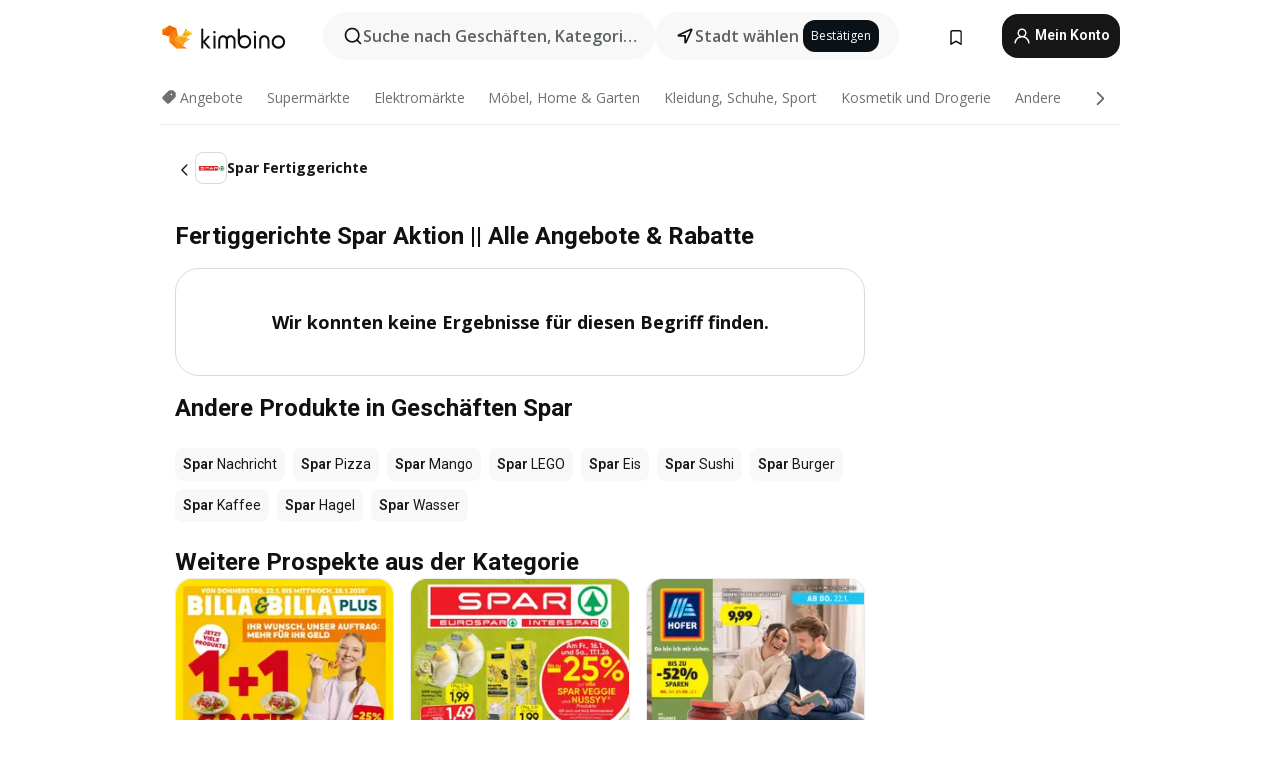

--- FILE ---
content_type: text/html;charset=utf-8
request_url: https://www.kimbino.at/produkte/fertiggerichte/spar/
body_size: 91191
content:
<!DOCTYPE html><html  lang="de-AT"><head><meta charset="utf-8">
<meta name="viewport" content="width=device-width, initial-scale=1.0, maximum-scale=5.0, minimum-scale=1.0">
<title>Fertiggerichte Spar Aktion || Alle Angebote &amp; Rabatte</title>
<link rel="preconnect" href="https://fonts.googleapis.com">
<link rel="preconnect" href="https://fonts.gstatic.com" crossorigin>
<link rel="stylesheet" href="https://fonts.googleapis.com/css2?family=Open+Sans:wght@400;600;700&family=Roboto:wght@400;600;700&display=swap">
<style>.iziToast-capsule{backface-visibility:hidden;font-size:0;height:0;transform:translateZ(0);transition:transform .5s cubic-bezier(.25,.8,.25,1),height .5s cubic-bezier(.25,.8,.25,1);width:100%}.iziToast-capsule,.iziToast-capsule *{box-sizing:border-box}.iziToast-overlay{bottom:-100px;display:block;left:0;position:fixed;right:0;top:-100px;z-index:997}.iziToast{background:#ededede6;border-color:#ededede6;clear:both;cursor:default;display:inline-block;font-family:Lato,Tahoma,Arial;font-size:14px;padding:8px 45px 9px 0;pointer-events:all;position:relative;transform:translate(0);width:100%;-webkit-touch-callout:none;min-height:54px;-webkit-user-select:none;-moz-user-select:none;user-select:none}.iziToast>.iziToast-progressbar{background:#fff3;bottom:0;left:0;position:absolute;width:100%;z-index:1}.iziToast>.iziToast-progressbar>div{background:#0000004d;border-radius:0 0 3px 3px;height:2px;width:100%}.iziToast.iziToast-balloon:before{border-left:15px solid transparent;border-radius:0;border-right:0 solid transparent;border-top:10px solid #000;border-top-color:inherit;content:"";height:0;left:auto;position:absolute;right:8px;top:100%;width:0}.iziToast.iziToast-balloon .iziToast-progressbar{bottom:auto;top:0}.iziToast.iziToast-balloon>div{border-radius:0 0 0 3px}.iziToast>.iziToast-cover{background-color:#0000001a;background-position:50% 50%;background-repeat:no-repeat;background-size:100%;bottom:0;height:100%;left:0;margin:0;position:absolute;top:0}.iziToast>.iziToast-close{background:url([data-uri]) no-repeat 50% 50%;background-size:8px;border:0;cursor:pointer;height:100%;opacity:.6;outline:0;padding:0;position:absolute;right:0;top:0;width:42px}.iziToast>.iziToast-close:hover{opacity:1}.iziToast>.iziToast-body{height:auto;margin:0 0 0 15px;min-height:36px;padding:0 0 0 10px;position:relative;text-align:left}.iziToast>.iziToast-body:after{clear:both;content:"";display:table}.iziToast>.iziToast-body .iziToast-texts{display:inline-block;float:left;margin:10px 0 0;padding-right:2px}.iziToast>.iziToast-body .iziToast-inputs{float:left;margin:3px -2px;min-height:19px}.iziToast>.iziToast-body .iziToast-inputs>input:not([type=checkbox]):not([type=radio]),.iziToast>.iziToast-body .iziToast-inputs>select{background:#0000001a;border:0;border-radius:2px;box-shadow:0 0 0 1px #0003;color:#000;display:inline-block;font-size:13px;letter-spacing:.02em;margin:2px;min-height:26px;padding:4px 7px;position:relative}.iziToast>.iziToast-body .iziToast-inputs>input:not([type=checkbox]):not([type=radio]):focus,.iziToast>.iziToast-body .iziToast-inputs>select:focus{box-shadow:0 0 0 1px #0009}.iziToast>.iziToast-body .iziToast-buttons{float:left;margin:4px -2px;min-height:17px}.iziToast>.iziToast-body .iziToast-buttons>a,.iziToast>.iziToast-body .iziToast-buttons>button,.iziToast>.iziToast-body .iziToast-buttons>input:not([type=checkbox]):not([type=radio]){background:#0000001a;border:0;border-radius:2px;color:#000;cursor:pointer;display:inline-block;font-size:12px;letter-spacing:.02em;margin:2px;padding:5px 10px;position:relative}.iziToast>.iziToast-body .iziToast-buttons>a:hover,.iziToast>.iziToast-body .iziToast-buttons>button:hover,.iziToast>.iziToast-body .iziToast-buttons>input:not([type=checkbox]):not([type=radio]):hover{background:#0003}.iziToast>.iziToast-body .iziToast-buttons>a:focus,.iziToast>.iziToast-body .iziToast-buttons>button:focus,.iziToast>.iziToast-body .iziToast-buttons>input:not([type=checkbox]):not([type=radio]):focus{box-shadow:0 0 0 1px #0009}.iziToast>.iziToast-body .iziToast-buttons>a:active,.iziToast>.iziToast-body .iziToast-buttons>button:active,.iziToast>.iziToast-body .iziToast-buttons>input:not([type=checkbox]):not([type=radio]):active{top:1px}.iziToast>.iziToast-body .iziToast-icon{color:#000;display:table;font-size:23px;height:24px;left:0;line-height:24px;margin-top:-12px;position:absolute;top:50%;width:24px}.iziToast>.iziToast-body .iziToast-icon.ico-info{background:url([data-uri]) no-repeat 50% 50%;background-size:85%}.iziToast>.iziToast-body .iziToast-icon.ico-warning{background:url([data-uri]) no-repeat 50% 50%;background-size:85%}.iziToast>.iziToast-body .iziToast-icon.ico-error{background:url([data-uri]) no-repeat 50% 50%;background-size:80%}.iziToast>.iziToast-body .iziToast-icon.ico-success{background:url([data-uri]) no-repeat 50% 50%;background-size:85%}.iziToast>.iziToast-body .iziToast-icon.ico-question{background:url([data-uri]) no-repeat 50% 50%;background-size:85%}.iziToast>.iziToast-body .iziToast-message,.iziToast>.iziToast-body .iziToast-title{float:left;font-size:14px;line-height:16px;padding:0;text-align:left;white-space:normal}.iziToast>.iziToast-body .iziToast-title{color:#000;margin:0}.iziToast>.iziToast-body .iziToast-message{color:#0009;margin:0 0 10px}.iziToast.iziToast-animateInside .iziToast-buttons-child,.iziToast.iziToast-animateInside .iziToast-icon,.iziToast.iziToast-animateInside .iziToast-inputs-child,.iziToast.iziToast-animateInside .iziToast-message,.iziToast.iziToast-animateInside .iziToast-title{opacity:0}.iziToast-target{margin:0 auto;position:relative;width:100%}.iziToast-target .iziToast-capsule{overflow:hidden}.iziToast-target .iziToast-capsule:after{clear:both;content:" ";display:block;font-size:0;height:0;visibility:hidden}.iziToast-target .iziToast-capsule .iziToast{float:left;width:100%}.iziToast-wrapper{display:flex;flex-direction:column;pointer-events:none;position:fixed;width:100%;z-index:99999}.iziToast-wrapper .iziToast.iziToast-balloon:before{border-left:15px solid transparent;border-right:0 solid transparent;border-top:10px solid #000;border-top-color:inherit;left:auto;right:8px}.iziToast-wrapper-bottomLeft{bottom:0;left:0;text-align:left}.iziToast-wrapper-bottomLeft .iziToast.iziToast-balloon:before,.iziToast-wrapper-topLeft .iziToast.iziToast-balloon:before{border-left:0 solid transparent;border-right:15px solid transparent;left:8px;right:auto}.iziToast-wrapper-bottomRight{bottom:0;right:0;text-align:right}.iziToast-wrapper-topLeft{left:0;text-align:left;top:0}.iziToast-wrapper-topRight{right:0;text-align:right;top:0}.iziToast-wrapper-topCenter{left:0;right:0;text-align:center;top:0}.iziToast-wrapper-bottomCenter,.iziToast-wrapper-center{bottom:0;left:0;right:0;text-align:center}.iziToast-wrapper-center{align-items:center;flex-flow:column;justify-content:center;top:0}.iziToast-rtl{direction:rtl;font-family:Tahoma,Lato,Arial;padding:8px 0 9px 45px}.iziToast-rtl .iziToast-cover{left:auto;right:0}.iziToast-rtl .iziToast-close{left:0;right:auto}.iziToast-rtl .iziToast-body{margin:0 16px 0 0;padding:0 10px 0 0;text-align:right}.iziToast-rtl .iziToast-body .iziToast-buttons,.iziToast-rtl .iziToast-body .iziToast-inputs,.iziToast-rtl .iziToast-body .iziToast-message,.iziToast-rtl .iziToast-body .iziToast-texts,.iziToast-rtl .iziToast-body .iziToast-title{float:right;text-align:right}.iziToast-rtl .iziToast-body .iziToast-icon{left:auto;right:0}@media only screen and (min-width:568px){.iziToast-wrapper{padding:10px 15px}.iziToast{border-radius:3px;margin:5px 0;width:auto}.iziToast:after{border-radius:3px;box-shadow:inset 0 -10px 20px -10px #0003,inset 0 0 5px #0000001a,0 8px 8px -5px #00000040;content:"";height:100%;left:0;position:absolute;top:0;width:100%;z-index:-1}.iziToast:not(.iziToast-rtl) .iziToast-cover{border-radius:3px 0 0 3px}.iziToast.iziToast-rtl .iziToast-cover{border-radius:0 3px 3px 0}.iziToast.iziToast-color-dark:after{box-shadow:inset 0 -10px 20px -10px #ffffff4d,0 10px 10px -5px #00000040}.iziToast.iziToast-balloon .iziToast-progressbar{background:0 0}.iziToast.iziToast-balloon:after{box-shadow:0 10px 10px -5px #00000040,inset 0 10px 20px -5px #00000040}.iziToast-target .iziToast:after{box-shadow:inset 0 -10px 20px -10px #0003,inset 0 0 5px #0000001a}}.iziToast.iziToast-theme-dark{background:#565c70;border-color:#565c70}.iziToast.iziToast-theme-dark .iziToast-title{color:#fff}.iziToast.iziToast-theme-dark .iziToast-message{color:#ffffffb3;font-weight:300}.iziToast.iziToast-theme-dark .iziToast-close{background:url([data-uri]) no-repeat 50% 50%;background-size:8px}.iziToast.iziToast-theme-dark .iziToast-icon{color:#fff}.iziToast.iziToast-theme-dark .iziToast-icon.ico-info{background:url([data-uri]) no-repeat 50% 50%;background-size:85%}.iziToast.iziToast-theme-dark .iziToast-icon.ico-warning{background:url([data-uri]) no-repeat 50% 50%;background-size:85%}.iziToast.iziToast-theme-dark .iziToast-icon.ico-error{background:url([data-uri]) no-repeat 50% 50%;background-size:80%}.iziToast.iziToast-theme-dark .iziToast-icon.ico-success{background:url([data-uri]) no-repeat 50% 50%;background-size:85%}.iziToast.iziToast-theme-dark .iziToast-icon.ico-question{background:url([data-uri]) no-repeat 50% 50%;background-size:85%}.iziToast.iziToast-theme-dark .iziToast-buttons>a,.iziToast.iziToast-theme-dark .iziToast-buttons>button,.iziToast.iziToast-theme-dark .iziToast-buttons>input{background:#ffffff1a;color:#fff}.iziToast.iziToast-theme-dark .iziToast-buttons>a:hover,.iziToast.iziToast-theme-dark .iziToast-buttons>button:hover,.iziToast.iziToast-theme-dark .iziToast-buttons>input:hover{background:#fff3}.iziToast.iziToast-theme-dark .iziToast-buttons>a:focus,.iziToast.iziToast-theme-dark .iziToast-buttons>button:focus,.iziToast.iziToast-theme-dark .iziToast-buttons>input:focus{box-shadow:0 0 0 1px #fff9}.iziToast.iziToast-color-red{background:#ffafb4e6;border-color:#ffafb4e6}.iziToast.iziToast-color-orange{background:#ffcfa5e6;border-color:#ffcfa5e6}.iziToast.iziToast-color-yellow{background:#fff9b2e6;border-color:#fff9b2e6}.iziToast.iziToast-color-blue{background:#9ddeffe6;border-color:#9ddeffe6}.iziToast.iziToast-color-green{background:#a6efb8e6;border-color:#a6efb8e6}.iziToast.iziToast-layout2 .iziToast-body .iziToast-message,.iziToast.iziToast-layout2 .iziToast-body .iziToast-texts{width:100%}.iziToast.iziToast-layout3{border-radius:2px}.iziToast.iziToast-layout3:after{display:none}.iziToast .revealIn,.iziToast.revealIn{animation:iziT-revealIn 1s cubic-bezier(.25,1.6,.25,1) both}.iziToast .slideIn,.iziToast.slideIn{animation:iziT-slideIn 1s cubic-bezier(.16,.81,.32,1) both}.iziToast.bounceInLeft{animation:iziT-bounceInLeft .7s ease-in-out both}.iziToast.bounceInRight{animation:iziT-bounceInRight .85s ease-in-out both}.iziToast.bounceInDown{animation:iziT-bounceInDown .7s ease-in-out both}.iziToast.bounceInUp{animation:iziT-bounceInUp .7s ease-in-out both}.iziToast .fadeIn,.iziToast.fadeIn{animation:iziT-fadeIn .5s ease both}.iziToast.fadeInUp{animation:iziT-fadeInUp .7s ease both}.iziToast.fadeInDown{animation:iziT-fadeInDown .7s ease both}.iziToast.fadeInLeft{animation:iziT-fadeInLeft .85s cubic-bezier(.25,.8,.25,1) both}.iziToast.fadeInRight{animation:iziT-fadeInRight .85s cubic-bezier(.25,.8,.25,1) both}.iziToast.flipInX{animation:iziT-flipInX .85s cubic-bezier(.35,0,.25,1) both}.iziToast.fadeOut{animation:iziT-fadeOut .7s ease both}.iziToast.fadeOutDown{animation:iziT-fadeOutDown .7s cubic-bezier(.4,.45,.15,.91) both}.iziToast.fadeOutUp{animation:iziT-fadeOutUp .7s cubic-bezier(.4,.45,.15,.91) both}.iziToast.fadeOutLeft{animation:iziT-fadeOutLeft .5s ease both}.iziToast.fadeOutRight{animation:iziT-fadeOutRight .5s ease both}.iziToast.flipOutX{animation:iziT-flipOutX .7s cubic-bezier(.4,.45,.15,.91) both;backface-visibility:visible!important}.iziToast-overlay.fadeIn{animation:iziT-fadeIn .5s ease both}.iziToast-overlay.fadeOut{animation:iziT-fadeOut .7s ease both}@keyframes iziT-revealIn{0%{opacity:0;transform:scale3d(.3,.3,1)}to{opacity:1}}@keyframes iziT-slideIn{0%{opacity:0;transform:translate(50px)}to{opacity:1;transform:translate(0)}}@keyframes iziT-bounceInLeft{0%{opacity:0;transform:translate(280px)}50%{opacity:1;transform:translate(-20px)}70%{transform:translate(10px)}to{transform:translate(0)}}@keyframes iziT-bounceInRight{0%{opacity:0;transform:translate(-280px)}50%{opacity:1;transform:translate(20px)}70%{transform:translate(-10px)}to{transform:translate(0)}}@keyframes iziT-bounceInDown{0%{opacity:0;transform:translateY(-200px)}50%{opacity:1;transform:translateY(10px)}70%{transform:translateY(-5px)}to{transform:translateY(0)}}@keyframes iziT-bounceInUp{0%{opacity:0;transform:translateY(200px)}50%{opacity:1;transform:translateY(-10px)}70%{transform:translateY(5px)}to{transform:translateY(0)}}@keyframes iziT-fadeIn{0%{opacity:0}to{opacity:1}}@keyframes iziT-fadeInUp{0%{opacity:0;transform:translate3d(0,100%,0)}to{opacity:1;transform:none}}@keyframes iziT-fadeInDown{0%{opacity:0;transform:translate3d(0,-100%,0)}to{opacity:1;transform:none}}@keyframes iziT-fadeInLeft{0%{opacity:0;transform:translate3d(300px,0,0)}to{opacity:1;transform:none}}@keyframes iziT-fadeInRight{0%{opacity:0;transform:translate3d(-300px,0,0)}to{opacity:1;transform:none}}@keyframes iziT-flipInX{0%{opacity:0;transform:perspective(400px) rotateX(90deg)}40%{transform:perspective(400px) rotateX(-20deg)}60%{opacity:1;transform:perspective(400px) rotateX(10deg)}80%{transform:perspective(400px) rotateX(-5deg)}to{transform:perspective(400px)}}@keyframes iziT-fadeOut{0%{opacity:1}to{opacity:0}}@keyframes iziT-fadeOutDown{0%{opacity:1}to{opacity:0;transform:translate3d(0,100%,0)}}@keyframes iziT-fadeOutUp{0%{opacity:1}to{opacity:0;transform:translate3d(0,-100%,0)}}@keyframes iziT-fadeOutLeft{0%{opacity:1}to{opacity:0;transform:translate3d(-200px,0,0)}}@keyframes iziT-fadeOutRight{0%{opacity:1}to{opacity:0;transform:translate3d(200px,0,0)}}@keyframes iziT-flipOutX{0%{transform:perspective(400px)}30%{opacity:1;transform:perspective(400px) rotateX(-20deg)}to{opacity:0;transform:perspective(400px) rotateX(90deg)}}</style>
<style>.iziToast-wrapper .iziToast-capsule .iziToast{font-family:inherit!important;max-width:90%;padding:0 36px 0 0}.iziToast-wrapper .iziToast-capsule .iziToast.iziToast-theme-let-dark{border-radius:29px;font-weight:590;min-height:unset}.iziToast-wrapper .iziToast-capsule .iziToast.iziToast-theme-let-dark:after{box-shadow:none}.iziToast-wrapper .iziToast-capsule .iziToast.iziToast-theme-let-dark:not([class^=iziToast-layout])>.iziToast-body .iziToast-icon{transform:scale(.6666666667)!important}.iziToast-wrapper .iziToast-capsule .iziToast.iziToast-theme-let-dark:not([class^=iziToast-layout])>.iziToast-body .iziToast-buttons>:not([class^=custom-]){background:#ffffff0a;border:.5px solid hsla(0,0%,100%,.08);border-radius:12px;color:#fff;margin:2px 4px}.iziToast-wrapper .iziToast-capsule .iziToast.iziToast-theme-let-dark:not([class^=iziToast-layout])>.iziToast-body .iziToast-buttons>:not([class^=custom-]):active,.iziToast-wrapper .iziToast-capsule .iziToast.iziToast-theme-let-dark:not([class^=iziToast-layout])>.iziToast-body .iziToast-buttons>:not([class^=custom-]):focus{outline:1px solid #fff}.iziToast-wrapper .iziToast-capsule .iziToast.iziToast-theme-let-dark.iziToast-layout2>.iziToast-body:has(.iziToast-icon){padding-left:55px!important}.iziToast-wrapper .iziToast-capsule .iziToast.iziToast-theme-let-dark.iziToast-layout2>.iziToast-body .iziToast-icon{background-color:currentColor;border-radius:999px;color:#ffffff0a;left:8px;outline:12px solid currentColor;transform:unset!important}.iziToast-wrapper .iziToast-capsule .iziToast.iziToast-theme-let-dark.iziToast-layout2>.iziToast-body .iziToast-buttons>*{height:44px;padding:12px 20px}.iziToast-wrapper .iziToast-capsule .iziToast.iziToast-theme-let-dark>.iziToast-body{margin-left:16px;min-height:unset}.iziToast-wrapper .iziToast-capsule .iziToast.iziToast-theme-let-dark>.iziToast-body .iziToast-texts{margin-top:12px}.iziToast-wrapper .iziToast-capsule .iziToast.iziToast-theme-let-dark>.iziToast-body .iziToast-message{margin-bottom:12px!important}.iziToast-wrapper .iziToast-capsule .iziToast.iziToast-theme-let-dark>.iziToast-body .iziToast-buttons{float:right}.iziToast-wrapper .iziToast-capsule .iziToast.iziToast-theme-let-dark>.iziToast-body .iziToast-buttons>*{font-weight:600}.iziToast-wrapper .iziToast-capsule .iziToast.iziToast-theme-let-dark>.iziToast-body .iziToast-buttons>.custom-underline{background:none;border:none;box-shadow:none;color:#fff;outline:none;text-decoration:underline}.iziToast-wrapper .iziToast-capsule .iziToast.iziToast-theme-let-dark>.iziToast-body .iziToast-buttons>.custom-outline{background:none;border:.5px solid hsla(0,0%,100%,.08);border-radius:16px;color:#fff}.iziToast-wrapper .iziToast-capsule .iziToast.iziToast-theme-let-dark>.iziToast-body .iziToast-buttons>.custom-white{background:#fff;border-radius:16px;color:#2c2c2c}.iziToast-wrapper .iziToast-capsule .iziToast.iziToast-theme-let-dark>.iziToast-close{background:url(/images/toaster/icons/close.svg) no-repeat 50%;right:16px;width:16px}.iziToast-wrapper .iziToast-capsule .iziToast.iziToast-theme-let-dark>.iziToast-progressbar{left:50%;transform:translate(-50%);width:calc(100% - 40px)}body .iziToast-wrapper-bottomCenter{bottom:16px}body:has(.shop-subscription-banner-bottom) .iziToast-wrapper-bottomCenter{bottom:75px}</style>
<style>.svg-sprite[data-v-2d20a859]{fill:currentColor}</style>
<style>.rating[data-v-cc504407]{flex-wrap:nowrap;gap:5px}.rating .stars[data-v-cc504407]{background-image:url(/images/icons/star.svg);height:14px}.rating .reviews[data-v-cc504407]{color:#0a1217;display:-webkit-box;font-size:10px;font-weight:400;line-height:1.4;opacity:.66;-webkit-box-orient:vertical;-webkit-line-clamp:1;line-clamp:1;overflow:hidden;text-overflow:ellipsis}</style>
<style>.mobile-app-banner[data-v-669a73c1]{background-color:#fff;border-bottom:.5px solid #f2f2f7;height:58px;overflow:hidden;position:relative;z-index:20}@media (min-width:992px){.mobile-app-banner[data-v-669a73c1]{display:none}}.mobile-app-banner .content[data-v-669a73c1]{gap:8px;overflow:hidden;padding:2px 8px 2px 14px}.mobile-app-banner .content>.cta[data-v-669a73c1]{gap:10px;min-width:0;overflow:hidden}.mobile-app-banner .content>.cta .text[data-v-669a73c1]{overflow:hidden}.mobile-app-banner .content>.cta .text p[data-v-669a73c1]{color:#000;margin:0;overflow:hidden;text-overflow:ellipsis;white-space:nowrap}.mobile-app-banner .content>.cta .text p[data-v-669a73c1]:first-of-type{font-size:14px;font-weight:500;letter-spacing:-.4px}.mobile-app-banner .content>.cta .text p[data-v-669a73c1]:nth-of-type(2){font-size:12px;font-weight:400;letter-spacing:-.6px;opacity:.6}.mobile-app-banner .content .app-icon[data-v-669a73c1]{aspect-ratio:1;border:.5px solid #e5e5ea;border-radius:12px;min-width:50px}.mobile-app-banner .content .store-link[data-v-669a73c1]{background-color:#0074e5;border-radius:999px;color:#fff;font-size:14px;font-weight:600;height:30px;padding:0 17px;transition:filter .25s ease-in}.mobile-app-banner .content .store-link[data-v-669a73c1]:hover{filter:brightness(.9)}.mobile-app-banner .content .close-icon[data-v-669a73c1]{transition:transform .5s ease-in}.mobile-app-banner .content .close-icon[data-v-669a73c1]:hover{transform:scale(1.2)}.mobile-app-banner .content .close-icon[data-v-669a73c1],.mobile-app-banner .content .store-link[data-v-669a73c1]{cursor:pointer}</style>
<style>.search-button[data-v-c2f4e54d]{align-items:center;-webkit-appearance:none;-moz-appearance:none;appearance:none;background:#f8f8f8;border:none;border-radius:999px;color:#0a1217a8;display:flex;font-size:14px;font-weight:600;gap:8px;justify-content:space-between;max-height:36px;min-width:0;padding:8px 24px 8px 12px;position:relative;-webkit-user-select:none;-moz-user-select:none;user-select:none}@media (min-width:590px){.search-button[data-v-c2f4e54d]{font-size:16px;max-height:48px;min-width:300px;padding:12px 12px 12px 20px}}.search-button[data-v-c2f4e54d] svg{flex:1 0 20px;fill:#0a1217;max-width:20px}.search-button .try-to-search[data-v-c2f4e54d]{flex:1;overflow:hidden;text-align:left;text-overflow:ellipsis;white-space:nowrap}</style>
<style>input[data-v-6631adb9]{-webkit-appearance:none;-moz-appearance:none;appearance:none;background:none;border:none;color:#666;font-size:16px;font-weight:600;height:44px;outline:none;padding:0;width:100%}input[data-v-6631adb9]::-moz-placeholder{color:#0a1217a8}input[data-v-6631adb9]::placeholder{color:#0a1217a8}</style>
<style>.nuxt-icon{height:1em;margin-bottom:.125em;vertical-align:middle;width:1em}.nuxt-icon--fill,.nuxt-icon--fill *{fill:currentColor}</style>
<style>.loader-wrapper[data-v-d1e05baa]{align-items:center;display:flex;font-size:16px;font-weight:600;gap:6px;width:100%}.loader-wrapper .loader[data-v-d1e05baa]{animation:spin-d1e05baa 1.2s linear infinite;border:4px solid #f8f8f8;border-radius:50%;border-top-color:#5dbd20;height:24px;text-align:center;width:24px}@keyframes spin-d1e05baa{0%{transform:rotate(0)}to{transform:rotate(1turn)}}.city-picker-input[data-v-d1e05baa]{align-items:center;background:#f8f8f8;border-radius:999px;color:#0a1217a8;cursor:pointer;display:flex;font-size:14px;font-weight:600;gap:8px;max-height:36px;padding:8px 12px;position:relative;-webkit-user-select:none;-moz-user-select:none;user-select:none}.city-picker-input[data-v-d1e05baa]:has(.action-btn){padding-right:8px}@media (min-width:590px){.city-picker-input[data-v-d1e05baa]:has(.action-btn){padding-right:12px}}@media (min-width:590px){.city-picker-input[data-v-d1e05baa]{font-size:16px;max-height:48px;padding:12px 20px}}.city-picker-input .dummy-city[data-v-d1e05baa]{max-width:20vw;min-width:35px;overflow:hidden;text-overflow:ellipsis;white-space:nowrap}.city-picker-input .arrow[data-v-d1e05baa]{color:#0a1217;font-size:20px}.action-btn[data-v-d1e05baa]{align-items:center;-webkit-appearance:none;-moz-appearance:none;appearance:none;background:#0a1217;border:none;border-radius:12px;color:#fff;cursor:pointer;display:flex;font-size:12px;height:28px;margin-left:4px;padding:0 8px}@media (min-width:590px){.action-btn[data-v-d1e05baa]{height:32px}}.clear-btn[data-v-d1e05baa]{-webkit-appearance:none;-moz-appearance:none;appearance:none;background:none;border:none;color:#666;padding:0}</style>
<style>.notification-bell-holder[data-v-25c254b0]{height:24px;margin-left:1rem;position:relative;top:1px;width:24px}.notification-bell-holder .notification-bell[data-v-25c254b0]{--animationDuration:var(--6f9ae1d4);--width:0;--clipPath:0;clip-path:inset(var(--clipPath));cursor:pointer;flex-shrink:0;position:relative;text-align:center;transition:all var(--animationDuration);width:var(--width)}.notification-bell-holder .notification-bell.shown[data-v-25c254b0]{--clipPath:-10px;--width:24px}.notification-bell-holder .notification-bell.shown .notifications[data-v-25c254b0]{--countScale:1}.notification-bell-holder .notification-bell .icon[data-v-25c254b0]{height:21px;transform-origin:top center;transition:transform 1.5s;width:18px;will-change:transform}.notification-bell-holder .notification-bell .icon[data-v-25c254b0] path{fill:var(--357562ee)}.notification-bell-holder .notification-bell .icon.ringing[data-v-25c254b0]{animation:ring-25c254b0 var(--animationDuration) ease-in-out var(--0310a2f4)}.notification-bell-holder .notification-bell .notifications[data-v-25c254b0]{--countScale:0;align-items:center;background-color:#ff3b30;border:1.5px solid;border-radius:50%;color:#fff;display:flex;height:16px;justify-content:center;position:absolute;right:-3px;top:-3px;transform:scale(var(--countScale));transition:transform var(--animationDuration);width:16px;will-change:transform}.notification-bell-holder .notification-bell .notifications .count[data-v-25c254b0]{font-family:Roboto,sans-serif;font-size:10px;font-weight:700;position:relative;top:.5px}@keyframes ring-25c254b0{0%{transform:rotate(0)}25%{transform:rotate(15deg)}50%{transform:rotate(0)}75%{transform:rotate(-15deg)}to{transform:rotate(0)}}</style>
<style>.nav-bookmarks[data-v-8ef6e452]{min-width:36px;padding:6px}@media (min-width:992px){.nav-bookmarks[data-v-8ef6e452]{padding:12px}}.nav-bookmarks[data-v-8ef6e452]:after{background-color:red;border-radius:50%;content:"";display:inline-block;height:8px;opacity:0;position:absolute;right:6px;top:5px;transition:opacity .25s linear;width:8px}@media (min-width:992px){.nav-bookmarks[data-v-8ef6e452]:after{right:7px;top:8px}}.nav-bookmarks.has-entries[data-v-8ef6e452]:after{animation:showDot-8ef6e452 1s 1s forwards}.nav-bookmarks.pulsate[data-v-8ef6e452]:after{animation:pulsate-8ef6e452 2s 1s;opacity:1}.nav-bookmarks svg[data-v-8ef6e452]{color:#111;font-size:20px}@keyframes showDot-8ef6e452{0%{opacity:0}to{opacity:1}}@keyframes pulsate-8ef6e452{0%{transform:scale(1)}25%{transform:scale(1.35)}50%{transform:scale(1)}75%{transform:scale(1.35)}to{opacity:1}}</style>
<style>.dropdowns .dropdown-mobile-holder[data-v-c7af85b0]{background:#fff;display:block;height:100vh;padding-top:8px;position:fixed;right:0;text-align:left;top:0;transform-origin:right;width:100vw;z-index:50}@media (min-width:590px){.dropdowns .dropdown-mobile-holder[data-v-c7af85b0]{width:300px}}.dropdowns .dropdown-holder[data-v-c7af85b0]{left:0;margin-top:0;position:absolute;transform:translateZ(0);z-index:100}.dropdowns .dropdown-holder.slide-enter-active[data-v-c7af85b0],.dropdowns .dropdown-holder.slide-leave-active[data-v-c7af85b0]{transition:opacity .3s,margin-top .3s}.dropdowns .dropdown-holder.slide-enter-from[data-v-c7af85b0],.dropdowns .dropdown-holder.slide-leave-to[data-v-c7af85b0]{left:0;margin-top:15px;opacity:0}.dropdowns .dropdown-holder .dropdown-tip[data-v-c7af85b0]{background:#fff;bottom:0;clip-path:polygon(50% 0,0 100%,100% 100%);height:15px;left:0;position:absolute;transform:translateY(100%);width:20px}.dropdowns .dropdown-holder .dropdown-content[data-v-c7af85b0]{background:#fff;border-radius:5px;bottom:-14px;box-shadow:0 3px 10px #0000001a;display:block;left:0;position:absolute;transform:translateY(100%)}</style>
<style>.header-account-dropdown[data-v-23608a5b]{margin:0 .5rem 0 1rem}@media (min-width:992px){.header-account-dropdown[data-v-23608a5b]{margin-left:1.5rem}.header-account-dropdown__account[data-v-23608a5b]{align-items:center;background-color:#f5f5f57a;border:.5px solid #f2f2f7;border-radius:12px;color:#fff;cursor:pointer;display:flex;height:36px;justify-content:center;line-height:45px;text-align:center;transition:all .25s;width:36px}.header-account-dropdown__account[data-v-23608a5b]:hover{box-shadow:0 2px 8px #0000000a;filter:brightness(.95)}}.header-account-dropdown__account .user[data-v-23608a5b]{font-size:20px;margin-bottom:0;position:relative}@media (min-width:992px){.header-account-dropdown__account .user[data-v-23608a5b]{top:-1px}}.header-account-dropdown__account .user[data-v-23608a5b] path{fill:#0a1217}.header-account-dropdown__dropdown[data-v-23608a5b]{color:#666;font-family:Roboto,sans-serif;font-size:14px;font-weight:400;padding:1rem 0;width:100%}@media (min-width:590px){.header-account-dropdown__dropdown[data-v-23608a5b]{width:250px}}.header-account-dropdown__dropdown>div[data-v-23608a5b]{background-color:#fff}.header-account-dropdown__dropdown>div[data-v-23608a5b]:hover{color:#0a1217;filter:brightness(.95)}.header-account-dropdown__dropdown .number[data-v-23608a5b]{background-color:#171717;border-radius:50%;color:#fff;font-size:10px;height:18px;line-height:18px;text-align:center;width:18px}.header-account-dropdown__dropdown a[data-v-23608a5b],.header-account-dropdown__dropdown button[data-v-23608a5b]{color:currentColor;display:inline-block;padding:8px 15px 8px 25px;width:100%}.header-account-dropdown__dropdown a.orange[data-v-23608a5b],.header-account-dropdown__dropdown button.orange[data-v-23608a5b]{border:none;color:#f96a01;font-weight:700;overflow:hidden;text-overflow:ellipsis}.header-account-dropdown__dropdown a.orange span[data-v-23608a5b],.header-account-dropdown__dropdown button.orange span[data-v-23608a5b]{color:currentColor;font-size:12px;font-weight:400}.header-account-dropdown__dropdown .logout-btn[data-v-23608a5b]{-webkit-appearance:none;-moz-appearance:none;appearance:none;background:#fff;border:none;color:#0a1217;font-weight:600;overflow:hidden;text-align:left;text-overflow:ellipsis}</style>
<style>.button[data-v-ff603878]{background:#5dbd20;border:2px solid #5dbd20;border-radius:12px;box-sizing:border-box;-moz-box-sizing:border-box;color:#fff;cursor:pointer;display:inline-block;font-weight:700;height:-moz-max-content;height:max-content;line-height:1.2em;min-height:44px;padding:.5em 5em;transition:all .2s}.button[data-v-ff603878]:focus,.button[data-v-ff603878]:hover{color:#fff;outline:transparent}.button[data-v-ff603878]:hover{background:#70b653;border-color:#70b653}.button.white[data-v-ff603878]{border:2px solid #fff}.button.white[data-v-ff603878]:hover{background:#818181;border-color:#fff}.button.primary[data-v-ff603878]{background:#171717;border-color:#171717}.button.primary[data-v-ff603878]:hover{background:#313131;border-color:#313131}.button .arrow[data-v-ff603878]{margin:0 -.75rem 4px 1rem;transform:rotate(90deg)}.button.red[data-v-ff603878]{background:red;border-color:red}.button.red[data-v-ff603878]:hover{background:#f33;border-color:#f33}.button.orange[data-v-ff603878]{background:#f96a01;border-color:#f96a01}.button.orange[data-v-ff603878]:hover{background:#fe872f;border-color:#fe872f}.button.orange.outline[data-v-ff603878]{background:#fff;color:#f96a01}.button.orange.outline[data-v-ff603878]:hover{background:#f96a01;border-color:#f96a01;color:#fff}.button.green.outline[data-v-ff603878]{background:#fff;color:#5dbd20}.button.green.outline[data-v-ff603878]:hover{background:#5dbd20;color:#fff}.button.grey[data-v-ff603878]{background:#9d9d9d;border-color:#9d9d9d}.button.grey[data-v-ff603878]:hover{background:#b1b1b1;border-color:#b1b1b1}.button.grey.outline[data-v-ff603878]{background:transparent;border:2px solid #9d9d9d;color:#9d9d9d}.button.grey.outline[data-v-ff603878]:hover{background:#9d9d9d;color:#fff}.button.light-grey[data-v-ff603878]{background:#f5f5f5;border-color:#f5f5f5;color:#0a1217}.button.light-grey[data-v-ff603878]:hover{background:#e1e1e1;border-color:#e1e1e1}.button.light-grey.outline[data-v-ff603878]{background:transparent;border:2px solid #f5f5f5;color:#0a1217}.button.light-grey.outline[data-v-ff603878]:hover{background:#f5f5f5;color:#0a1217}.button.blue[data-v-ff603878]{background:#3b5998;border-color:#3b5998;color:#fff}.button.blue[data-v-ff603878]:hover{background:#344e86;border-color:#344e86}.button.google-login[data-v-ff603878]{background:#fff;border-color:#9d9d9d;color:#9d9d9d}.button.google-login[data-v-ff603878]:hover{background:#9d9d9d;color:#fff}.button.google-login:hover img[data-v-ff603878]{filter:brightness(0) invert(1)}.button.mustard[data-v-ff603878]{background:#f3a116;border-color:#f3a116}.button.mustard[data-v-ff603878]:hover{background:#f5b547;border-color:#f5b547}.button.slim[data-v-ff603878]{padding:.5em 2em}.button.no-wrap[data-v-ff603878]{white-space:nowrap}.button.block[data-v-ff603878]{display:block;padding-left:.5em;padding-right:.5em;text-align:center;width:100%}.button.text-left[data-v-ff603878],.button.text-right[data-v-ff603878]{text-align:left}.button.icon[data-v-ff603878]{align-items:center;border-radius:50%;display:flex;height:40px;justify-content:center;min-height:0;padding:0;width:40px}.button.compact[data-v-ff603878]{height:26px;width:26px}.button.disabled[data-v-ff603878]{opacity:.6}.button.shadow[data-v-ff603878]{box-shadow:0 7px 10px #00000065}</style>
<style>.inputs-desktop[data-v-fc9d1cbf]{gap:12px;width:60%}#header-main-toolbar .toolbar-desktop[data-v-fc9d1cbf]{background:#fff!important;height:72px;position:fixed;width:100vw;z-index:10}#header-main-toolbar .toolbar-desktop__holder[data-v-fc9d1cbf]{align-items:center;display:flex;height:100%;justify-content:space-between}#header-main-toolbar .toolbar-desktop .account-icon[data-v-fc9d1cbf]{height:20px;width:20px}#header-main-toolbar .toolbar-desktop .account-btn[data-v-fc9d1cbf]{-webkit-backdrop-filter:blur(15px);backdrop-filter:blur(15px);border-radius:16px;font-size:14px;font-weight:600;padding:0 8px}#header-main-toolbar .toolbar-desktop__toolbar-icons[data-v-fc9d1cbf]{align-items:center;color:#9d9d9d;display:flex;font-family:Roboto,sans-serif;font-size:14px;font-weight:700}#header-main-toolbar .toolbar-desktop__toolbar-icons div[data-v-fc9d1cbf],#header-main-toolbar .toolbar-desktop__toolbar-icons>button[data-v-fc9d1cbf]{cursor:pointer}#header-main-toolbar .toolbar-mobile[data-v-fc9d1cbf]{background:#fff;box-shadow:0 3px 10px #0000001a;position:fixed;transition:.3s ease-in-out;width:100vw;z-index:10}#header-main-toolbar .toolbar-mobile__holder[data-v-fc9d1cbf]{display:flex;gap:8px;min-height:92px}#header-main-toolbar .toolbar-mobile__top-row[data-v-fc9d1cbf]{align-items:center;display:flex;flex-direction:row;justify-content:space-between;width:100%}#header-main-toolbar .toolbar-mobile__menu[data-v-fc9d1cbf]{cursor:pointer}#header-main-toolbar .toolbar-mobile__menu[data-v-fc9d1cbf] path{fill:#0a1217}#header-main-toolbar .toolbar-mobile__icons[data-v-fc9d1cbf]{align-items:center;display:flex}#header-main-toolbar .toolbar-mobile__icons svg[data-v-fc9d1cbf]{font-size:20px}#header-main-toolbar .toolbar-mobile__icons .user[data-v-fc9d1cbf] path{fill:#0a1217}#header-main-toolbar .toolbar-mobile__icons>div[data-v-fc9d1cbf]{align-items:center;display:flex;justify-content:center;padding:6px;width:40px}#header-main-toolbar .toolbar-mobile__bottom-row[data-v-fc9d1cbf]{background:#fff;font-size:11px}#header-main-toolbar .toolbar-mobile__bottom-row.hidden-branches-height[data-v-fc9d1cbf]{height:0}#header-main-toolbar .toolbar-mobile__bottom-row .on[data-v-fc9d1cbf]{overflow:hidden;text-overflow:ellipsis;white-space:nowrap}#header-main-toolbar .toolbar-mobile__bottom-row .green[data-v-fc9d1cbf]{color:#5dbd20}#header-main-toolbar .toolbar-mobile__bottom-row svg[data-v-fc9d1cbf]{vertical-align:sub}#header-main-toolbar .toolbar-mobile__bottom-row .inputs[data-v-fc9d1cbf]{gap:8px}</style>
<style>.navbar-desktop-submenu[data-v-5556c928]{background:#f5f5f5;border-top:16px solid #fff;color:#fff;cursor:default;display:none;height:auto;padding:1em 0 1.5em;position:absolute;top:100%;width:100%;z-index:9}.navbar-desktop-submenu.show[data-v-5556c928]{display:block}.navbar-desktop-submenu__body[data-v-5556c928]{color:#666;font-size:.75em;font-weight:600;height:100%;-webkit-user-select:none;-moz-user-select:none;user-select:none}.navbar-desktop-submenu__body__shop-list[data-v-5556c928]{flex:1;font-family:Roboto,sans-serif;gap:8px}.navbar-desktop-submenu__body__shop-list a[data-v-5556c928]{color:currentColor}.navbar-desktop-submenu__body__shop-list a[data-v-5556c928]:focus,.navbar-desktop-submenu__body__shop-list a[data-v-5556c928]:hover{color:#0a1217;outline:none;text-decoration:underline}.navbar-desktop-submenu__body__shop-list__heading[data-v-5556c928]{color:#0a1217a8;font-weight:400}.navbar-desktop-submenu__body__shop-list__shop-links__shop-col[data-v-5556c928]{gap:4px}.navbar-desktop-submenu__body__shop-list__category-link[data-v-5556c928]{font-size:1.1667em;font-weight:700;text-decoration:underline}</style>
<style>.navbar-holder[data-v-e2edcd88]{background:#fff;display:none;position:fixed;top:72px;transition:.6s ease-in-out;width:100%;z-index:8}@media (min-width:992px){.navbar-holder[data-v-e2edcd88]{display:block}}.navbar-holder.scrolled-up[data-v-e2edcd88]{top:-300px}.navbar-holder .navbar-desktop[data-v-e2edcd88]{border-bottom:.5px solid rgba(0,0,0,.08);display:none;min-height:52px;white-space:nowrap}@media (min-width:992px){.navbar-holder .navbar-desktop[data-v-e2edcd88]{align-items:center;display:flex;justify-content:center}}.navbar-holder .navbar-desktop__arrow-left[data-v-e2edcd88],.navbar-holder .navbar-desktop__arrow-right[data-v-e2edcd88]{cursor:pointer;height:0;padding:0;transition:width .25s,height .25s,filter .25s,padding .25s;width:0;z-index:5}.navbar-holder .navbar-desktop__arrow-left[data-v-e2edcd88]:hover,.navbar-holder .navbar-desktop__arrow-right[data-v-e2edcd88]:hover{fill:#0a1217}.navbar-holder .navbar-desktop__arrow-left.shown[data-v-e2edcd88],.navbar-holder .navbar-desktop__arrow-right.shown[data-v-e2edcd88]{height:35px;padding:0 10px;width:40px}.navbar-holder .navbar-desktop__arrow-left[data-v-e2edcd88]{background:#fff;transform:rotate(90deg)}.navbar-holder .navbar-desktop__arrow-right[data-v-e2edcd88]{background:#fff;transform:rotate(-90deg)}.navbar-holder .navbar-desktop nav[data-v-e2edcd88]{border:none;display:flex;flex:1;margin:0;overflow-y:hidden;padding:0;position:relative;-ms-overflow-style:none;overflow:-moz-scrollbars-none;scrollbar-width:none}.navbar-holder .navbar-desktop nav[data-v-e2edcd88]::-webkit-scrollbar{display:none}.navbar-holder .navbar-desktop nav .offers-category[data-v-e2edcd88] svg{font-size:18px;margin-right:2px;position:relative;top:-2px}.navbar-holder .navbar-desktop a[data-v-e2edcd88]{border-bottom:0 solid transparent;color:#707070;display:inline-block;font-size:14px;font-weight:400;line-height:52px;margin-right:1.7em;position:relative}.navbar-holder .navbar-desktop a[data-v-e2edcd88]:after{background:transparent;bottom:0;content:"";height:2px;left:0;position:absolute;width:100%}.navbar-holder .navbar-desktop a.router-link-active[data-v-e2edcd88],.navbar-holder .navbar-desktop a.submenu-active[data-v-e2edcd88],.navbar-holder .navbar-desktop a[data-v-e2edcd88]:focus,.navbar-holder .navbar-desktop a[data-v-e2edcd88]:hover{color:#0a1217!important}.navbar-holder .navbar-desktop a.router-link-active[data-v-e2edcd88]:after,.navbar-holder .navbar-desktop a.submenu-active[data-v-e2edcd88]:after,.navbar-holder .navbar-desktop a[data-v-e2edcd88]:focus:after,.navbar-holder .navbar-desktop a[data-v-e2edcd88]:hover:after{background-color:#171717}.navbar-holder .navbar-desktop a.router-link-active[data-v-e2edcd88]{font-weight:600}.navbar-holder .navbar-desktop a[data-v-e2edcd88]:focus{outline:none}.navbar-holder .navbar-desktop a.event[data-v-e2edcd88],.navbar-holder .navbar-desktop a.special-offers[data-v-e2edcd88]{color:#707070;font-size:14px}.navbar-holder .navbar-desktop a.special-offers.router-link-exact-active[data-v-e2edcd88]{color:#f96a01!important}.navbar-holder .navbar-desktop a.special-offers.router-link-exact-active[data-v-e2edcd88]:after{background-color:#f96a01}</style>
<style>.navbar-links[data-v-240bc567]{line-height:3em}.navbar-links.submenu[data-v-240bc567]{padding-top:50px}.navbar-links a[data-v-240bc567],.navbar-links span[data-v-240bc567]{align-items:center;color:#666;cursor:pointer;display:flex;font-size:14px;justify-content:space-between}.navbar-links a svg[data-v-240bc567],.navbar-links span svg[data-v-240bc567]{height:16px;transform:rotate(270deg);width:16px}.navbar-links a.event[data-v-240bc567],.navbar-links span.event[data-v-240bc567]{color:#707070!important}.navbar-links a.special-offers[data-v-240bc567],.navbar-links span.special-offers[data-v-240bc567]{color:#707070;gap:2px;justify-content:flex-start}.navbar-links a.special-offers span[data-v-240bc567],.navbar-links span.special-offers span[data-v-240bc567]{color:inherit}.navbar-links a.special-offers[data-v-240bc567] svg,.navbar-links span.special-offers[data-v-240bc567] svg{transform:none}</style>
<style>.navbar-account .link[data-v-9d90c20f],.navbar-account a[data-v-9d90c20f]{color:#5dbd20;font-size:13px}.navbar-account p[data-v-9d90c20f]{font-size:11px;margin:0}.navbar-account .bigger[data-v-9d90c20f]{color:#666;display:block;font-size:16px;font-weight:700}.navbar-account .bigger svg[data-v-9d90c20f]{vertical-align:baseline}.navbar-account h3[data-v-9d90c20f]{color:#171717;font-size:23px}@media (min-width:590px){.navbar-account h3[data-v-9d90c20f]{cursor:pointer}}.navbar-account hr[data-v-9d90c20f]{border:0;border-top:1px solid #d6d6d6;margin:1em 0}</style>
<style>.navbar-footer[data-v-5b40f3fd]{align-items:flex-start;display:flex;flex-direction:column}.navbar-footer__app-holder[data-v-5b40f3fd]{display:flex;flex-direction:column;justify-content:space-between;margin-top:1em;width:210px}.navbar-footer__app-button[data-v-5b40f3fd]{margin-bottom:12px;max-width:100px!important}.navbar-footer__app-button[data-v-5b40f3fd] img{height:28px}.navbar-footer__socials[data-v-5b40f3fd]{display:flex;gap:15px;justify-content:flex-start;margin-bottom:100px;margin-top:20px;width:120px}.navbar-footer__socials a[data-v-5b40f3fd]{color:#9d9d9d!important;height:24px}.navbar-footer__socials a[data-v-5b40f3fd]:hover{color:#5dbd20!important}</style>
<style>.navbar-mobile[data-v-313f5c4b]{background:#000000b3;display:flex;flex-direction:column;height:100vh;position:fixed;width:100vw;z-index:41}.navbar-mobile.linear[data-v-313f5c4b]{background:linear-gradient(90deg,#000000b3 0,#000000b3 calc(100vw - 250px),#fff calc(100vw - 250px),#fff)}.navbar-mobile__body[data-v-313f5c4b]{height:100vh;overflow-y:scroll;position:absolute;right:0;width:inherit}.navbar-mobile__body.no-scroll[data-v-313f5c4b]{overflow-y:hidden}.navbar-mobile__shadow[data-v-313f5c4b]{height:100vh;position:fixed;width:calc(100vw - 250px);z-index:50}@media (min-width:590px){.navbar-mobile__shadow[data-v-313f5c4b]{width:calc(100vw - 300px)}}.navbar-mobile__menu-holder[data-v-313f5c4b]{background:#fff;box-sizing:border-box;-moz-box-sizing:border-box;flex-grow:1;min-height:100vh;min-width:250px;overflow-y:scroll;padding:8px 5px 0;position:absolute;right:0;text-align:right;top:0;transform-origin:right;z-index:50}@media (min-width:590px){.navbar-mobile__menu-holder[data-v-313f5c4b]{height:100vh;width:300px}}.navbar-mobile__menu-holder .close-menu[data-v-313f5c4b]{background:#fff;color:#9d9d9d;cursor:pointer;display:block;height:50px;line-height:36px;padding:8px 20px 0 0;position:fixed;right:0;top:0;width:250px;z-index:inherit}@media (min-width:590px){.navbar-mobile__menu-holder .close-menu[data-v-313f5c4b]{width:300px}}.navbar-mobile__menu-holder .close-menu.scrolled[data-v-313f5c4b]{box-shadow:0 3px 10px #0000001a;transition:all .2s}.navbar-mobile__nav-holder[data-v-313f5c4b]{background:#fff;display:flex;flex-flow:column;justify-content:flex-start;margin-top:42px;overflow-y:overlay;text-align:left}@media (min-width:590px){.navbar-mobile__nav-holder[data-v-313f5c4b]{min-height:100%}}.navbar-mobile__nav-holder nav[data-v-313f5c4b]{background:#fff}.navbar-mobile__nav-holder nav h4[data-v-313f5c4b]{font-family:Open Sans,sans-serif;overflow:hidden;text-overflow:ellipsis;white-space:nowrap}.navbar-mobile__nav-holder nav h4 svg[data-v-313f5c4b]{height:16px;margin-bottom:2px;transform:rotate(90deg);width:16px}.navbar-mobile__nav-holder[data-v-313f5c4b] hr,.navbar-mobile__nav-holder hr[data-v-313f5c4b]{border:0;border-top:1px solid #d6d6d6;margin:1em 0}.navbar-mobile__submenu[data-v-313f5c4b]{background:#fff;margin-top:50px;min-height:100vh;padding-left:20px;position:absolute;right:15px;top:0;width:235px}@media (min-width:590px){.navbar-mobile__submenu[data-v-313f5c4b]{width:275px}}.navbar-mobile__submenu-header[data-v-313f5c4b]{background:#fff;position:absolute;transform:translate(0);width:210px}@media (min-width:590px){.navbar-mobile__submenu-header[data-v-313f5c4b]{width:250px}}.navbar-mobile__submenu-header.scrolled[data-v-313f5c4b]{position:fixed}.navbar-mobile__submenu-header.scrolled hr[data-v-313f5c4b]{margin-bottom:.5em}.slide-enter-active[data-v-313f5c4b],.slide-leave-active[data-v-313f5c4b]{transition:all var(--99043bfa) ease-in-out}.slide-enter-from[data-v-313f5c4b],.slide-leave-to[data-v-313f5c4b]{transform:translate(300px)}.menu-hide-enter-active[data-v-313f5c4b],.menu-hide-leave-active[data-v-313f5c4b]{transition:all var(--a7f7f17e) ease-in-out}.menu-hide-enter-from[data-v-313f5c4b],.menu-hide-leave-to[data-v-313f5c4b]{opacity:0;transform:translate(-300px) scaleY(0);transform-origin:right}.submenu-slide-enter-active[data-v-313f5c4b],.submenu-slide-leave-active[data-v-313f5c4b]{transition:all var(--99043bfa) ease-in-out}.submenu-slide-enter-from[data-v-313f5c4b],.submenu-slide-leave-to[data-v-313f5c4b]{transform:translate(300px);transform-origin:top}</style>
<style>.shop-header[data-v-6801b5c0]{align-items:center;align-self:stretch;display:flex;height:56px;justify-content:space-between;padding:0}.shop-header .shop-header-left[data-v-6801b5c0]{align-items:center;display:flex;flex:1;gap:12px;min-width:0}.shop-header .shop-logo[data-v-6801b5c0]{align-items:center;aspect-ratio:1/1;border:.5px solid rgba(0,0,0,.15);border-radius:8px;display:flex;height:32px;justify-content:center;overflow:hidden;width:32px}.shop-header .shop-logo img[data-v-6801b5c0]{max-height:90%;max-width:90%;-o-object-fit:contain;object-fit:contain}.shop-header .shop-name[data-v-6801b5c0]{align-items:center;color:#171717;display:block;font-size:14px;font-weight:700;line-height:20px;margin:0;overflow:hidden;text-overflow:ellipsis;white-space:nowrap}.shop-header .action-btn[data-v-6801b5c0]{align-items:center;background:#171717;border:0;border-radius:12px;color:#fff;display:flex;font-size:12px;font-weight:600;gap:4px;justify-content:center;letter-spacing:0;line-height:16px;padding:8px 12px}.shop-header .arrow[data-v-6801b5c0]{cursor:pointer}</style>
<style>.tooltip-wrapper.fade-enter-active[data-v-b6f1a0fb],.tooltip-wrapper.fade-leave-active[data-v-b6f1a0fb]{transition:opacity .3s}.tooltip-wrapper.fade-enter-from[data-v-b6f1a0fb],.tooltip-wrapper.fade-leave-to[data-v-b6f1a0fb]{opacity:0}.tooltip-wrapper .text[data-v-b6f1a0fb]{border-radius:3px;font-size:12px;font-weight:700;margin-right:8px;overflow-x:hidden;padding:.4em .65em;pointer-events:none;position:absolute;right:100%;top:50%;transform:translateY(-50%);white-space:nowrap}.tooltip-wrapper .text[data-v-b6f1a0fb] :after{border-bottom:.6em solid transparent;border-top:.6em solid transparent;content:"";height:0;position:absolute;right:-6px;top:5px;width:0}.tooltip-wrapper.grey .text[data-v-b6f1a0fb]{background:#f4f4f4;color:#9d9d9d}.tooltip-wrapper.grey .text[data-v-b6f1a0fb] :after{border-left:.6em solid #f4f4f4}.tooltip-wrapper.green .text[data-v-b6f1a0fb]{background:#5dbd20;color:#fff}.tooltip-wrapper.green .text[data-v-b6f1a0fb] :after{border-left:.6em solid #5dbd20}.tooltip-wrapper.orange .text[data-v-b6f1a0fb]{background:#f96a01;color:#fff}.tooltip-wrapper.orange .text[data-v-b6f1a0fb] :after{border-left:.6em solid #f96a01}</style>
<style>.icon-menu-holder[data-v-bbb63ce7]{position:absolute;right:0;top:-2.5px;z-index:80}@media (min-width:590px){.icon-menu-holder[data-v-bbb63ce7]{top:50%;transform:translateY(-50%)}}.icon-menu-holder .icon-menu[data-v-bbb63ce7]{background:var(--36c36d0c);border-radius:50%;color:#9d9d9d;cursor:pointer;height:35px;line-height:35px;text-align:center;transition:all .3s;width:35px}.icon-menu-holder .icon-menu:hover svg[data-v-bbb63ce7]{color:#707070;transition:.2s ease-in-out}@media (min-width:590px){.icon-menu-holder.login[data-v-bbb63ce7]{top:0;transform:translateY(0)}}.icon-menu-holder.login .icon-menu[data-v-bbb63ce7]{align-items:center;display:flex;font-size:14px;height:24px;justify-content:space-evenly;vertical-align:center;width:24px}.icon-menu-holder.login .icon-menu svg[data-v-bbb63ce7]{height:14px;width:14px}@media (min-width:590px){.icon-menu-holder.login .icon-menu[data-v-bbb63ce7]{height:35px;line-height:35px;width:35px}.icon-menu-holder.login .icon-menu svg[data-v-bbb63ce7]{height:24px;width:24px}}</style>
<style>.header .brand[data-v-94f917fe]{align-items:center;background:#fff;margin:.8em 0 1.6em}.header .brand[data-v-94f917fe],.header .brand .container[data-v-94f917fe]{display:flex;justify-content:center}.header .brand[data-v-94f917fe] img{height:24px}@media (min-width:590px){.header .brand[data-v-94f917fe] img{height:35px;margin:1.2em 0}}</style>
<style>.switch-holder[data-v-c720a873]{background:#c4c4c4;border-radius:15px;cursor:pointer;display:flex;height:22px;padding:2px;position:relative;transition:all .3s;width:45px}.switch-holder.active[data-v-c720a873]{background:#5dbd20}.switch-holder.active .dot[data-v-c720a873]{transform:translate(23px)}.switch-holder.disabled[data-v-c720a873]{cursor:default;opacity:.4;pointer-events:none}.switch-holder .dot[data-v-c720a873]{background:#fff;border-radius:50%;height:18px;transition:all .3s;width:18px}</style>
<style>.button[data-v-077a7e48]{background:#5dbd20;border:2px solid #5dbd20;border-radius:5px;box-sizing:border-box;-moz-box-sizing:border-box;color:#fff;cursor:pointer;display:inline-block;font-weight:700;height:-moz-max-content;height:max-content;line-height:1.2em;min-height:44px;padding:.5em 5em;transition:all .2s}.button[data-v-077a7e48]:focus,.button[data-v-077a7e48]:hover{color:#fff;outline:transparent}.button[data-v-077a7e48]:hover{background:#70b653;border-color:#70b653}.button.white[data-v-077a7e48]{border:2px solid #fff}.button.white[data-v-077a7e48]:hover{background:#818181;border-color:#fff}.button .arrow[data-v-077a7e48]{margin:0 -.75rem 4px 1rem;transform:rotate(90deg)}.button.primary-black[data-v-077a7e48]{background:#171717;border-color:#171717}.button.primary-black[data-v-077a7e48]:hover{background:#313131;border-color:#313131}.button.red[data-v-077a7e48]{background:red;border-color:red}.button.red[data-v-077a7e48]:hover{background:#f33;border-color:#f33}.button.orange[data-v-077a7e48]{background:#f96a01;border-color:#f96a01}.button.orange[data-v-077a7e48]:hover{background:#fe872f;border-color:#fe872f}.button.orange.outline[data-v-077a7e48]{background:#fff;color:#f96a01}.button.orange.outline[data-v-077a7e48]:hover{background:#f96a01;border-color:#f96a01;color:#fff}.button.green.outline[data-v-077a7e48]{background:#fff;color:#5dbd20}.button.green.outline[data-v-077a7e48]:hover{background:#5dbd20;color:#fff}.button.grey[data-v-077a7e48]{background:#9d9d9d;border-color:#9d9d9d}.button.grey[data-v-077a7e48]:hover{background:#b1b1b1;border-color:#b1b1b1}.button.grey.outline[data-v-077a7e48]{background:transparent;border:2px solid #9d9d9d;color:#9d9d9d}.button.grey.outline[data-v-077a7e48]:hover{background:#9d9d9d;color:#fff}.button.light-grey[data-v-077a7e48]{background:#f5f5f5;border-color:#f5f5f5;color:#0a1217}.button.light-grey[data-v-077a7e48]:hover{background:#e1e1e1;border-color:#e1e1e1}.button.light-grey.outline[data-v-077a7e48]{background:transparent;border:2px solid #f5f5f5;color:#0a1217}.button.light-grey.outline[data-v-077a7e48]:hover{background:#f5f5f5;color:#0a1217}.button.blue[data-v-077a7e48]{background:#3b5998;border-color:#3b5998;color:#fff}.button.blue[data-v-077a7e48]:hover{background:#344e86;border-color:#344e86}.button.google-login[data-v-077a7e48]{background:#fff;border-color:#9d9d9d;color:#9d9d9d}.button.google-login[data-v-077a7e48]:hover{background:#9d9d9d;color:#fff}.button.google-login:hover img[data-v-077a7e48]{filter:brightness(0) invert(1)}.button.mustard[data-v-077a7e48]{background:#f3a116;border-color:#f3a116}.button.mustard[data-v-077a7e48]:hover{background:#f5b547;border-color:#f5b547}.button.slim[data-v-077a7e48]{padding:.5em 2em}.button.no-wrap[data-v-077a7e48]{white-space:nowrap}.button.block[data-v-077a7e48]{display:block;padding-left:.5em;padding-right:.5em;text-align:center;width:100%}.button.text-left[data-v-077a7e48],.button.text-right[data-v-077a7e48]{text-align:left}.button.icon[data-v-077a7e48]{align-items:center;border-radius:50%;display:flex;height:40px;justify-content:center;min-height:0;padding:0;width:40px}.button.compact[data-v-077a7e48]{height:26px;width:26px}.button.disabled[data-v-077a7e48],.button[data-v-077a7e48]:disabled{cursor:not-allowed;opacity:.6}.button.shadow[data-v-077a7e48]{box-shadow:0 7px 10px #00000065}</style>
<style>a[data-v-aa2d8489]{font-family:Roboto,sans-serif}.buttons[data-v-aa2d8489]{display:flex;justify-content:space-between}.buttons[data-v-aa2d8489] .button{font-size:14px;height:auto;min-width:160px;padding:.8em 1em}@media (max-width:350px){.buttons[data-v-aa2d8489] .button{min-width:120px}}.cookies-section[data-v-aa2d8489]{box-shadow:0 1px 6px #0000001f;margin:.5em -15px}.cookies-section[data-v-aa2d8489]:first-of-type{margin-top:1em}.cookies-section .section-headline[data-v-aa2d8489]{align-items:center;display:flex;justify-content:space-between;padding:1em;transition:.25s ease-in-out}.cookies-section .section-headline.opened[data-v-aa2d8489]{background:#5dbd20;color:#fff}.cookies-section .section-headline svg[data-v-aa2d8489]{color:#666;height:16px;transform:rotate(-90deg);transition:.2s ease-in-out;width:16px}.cookies-section .section-headline svg[data-v-aa2d8489] .svg-arrow-down{stroke-width:1.5px}.cookies-section .section-headline svg.rotated[data-v-aa2d8489]{color:#fff;transform:rotate(0)}.cookies-section .section-check[data-v-aa2d8489]{align-items:center;display:flex;justify-content:space-between}.cookies-section .section-text[data-v-aa2d8489]{margin-top:.75em;padding:0 1em 1em;transition:all .3s}.cookies-section .more-info[data-v-aa2d8489]{color:#666}</style>
<style>a[data-v-f5b67cb6]{font-family:Roboto,sans-serif}.cookies-section .section-check[data-v-f5b67cb6]{align-items:center}.buttons[data-v-f5b67cb6],.cookies-section .section-check[data-v-f5b67cb6]{display:flex;justify-content:space-between}.buttons[data-v-f5b67cb6] .button{font-size:14px;min-width:160px;padding:.8em 1em}@media (max-width:350px){.buttons[data-v-f5b67cb6] .button{min-width:120px}}@media (min-width:992px){.buttons[data-v-f5b67cb6]{display:block}.buttons[data-v-f5b67cb6] .button{max-width:285px;width:100%}.buttons[data-v-f5b67cb6] .button:first-of-type{margin-right:2rem}}@media (min-width:1300px){.buttons[data-v-f5b67cb6] .button{max-width:325px}}.cat-picker[data-v-f5b67cb6]{border-radius:8px;box-shadow:0 3px 30px #00000029;padding:1em 0;position:relative}.cat-picker[data-v-f5b67cb6]:after{border:10px solid transparent;border-left-color:#fff;content:"";height:0;position:absolute;right:-20px;top:10%;transition:.3s ease-in-out;width:0}.cat-picker.green-triangle[data-v-f5b67cb6]:after{border-left:10px solid #5dbd20}.cat-picker .cat-pick[data-v-f5b67cb6]{cursor:pointer;padding:.4em 1em;position:relative;transition:.3s ease-in-out}.cat-picker .cat-pick.active[data-v-f5b67cb6]{background-color:#5dbd20;color:#fff}.cat-picker .cat-pick a[data-v-f5b67cb6]{color:#666;display:block;font-weight:700;height:100%;width:100%}</style>
<style>.full-screen-modal[data-v-eba9eb7d]{height:100%;overflow-x:hidden;position:fixed;top:0;width:100vw;z-index:33}.full-screen-modal[data-v-eba9eb7d]:focus{border:none;outline:none}</style>
<style>.cookies-modal[data-v-e71bc736]{background:#fff;overflow-x:hidden}</style>
<style>.ad[data-v-a4cd315d]{text-align:center;width:100%}.ad[data-v-a4cd315d],.ad .text-center[data-v-a4cd315d]{font-size:10px}.ad .text-grey[data-v-a4cd315d]{color:#888}.ad.placeholder[data-v-a4cd315d]{min-height:315px}.ad.large-placeholder[data-v-a4cd315d]{height:660px}.ad.small-placeholder[data-v-a4cd315d]{min-height:115px}.logo-placeholder[data-v-a4cd315d]{left:0;margin-left:auto;margin-right:auto;opacity:.3;position:absolute;right:0;text-align:center;top:15%}</style>
<style>.bottom-ad[data-v-b27bfb53]{background:#fff;bottom:0;box-shadow:0 -3px 15px #0003;left:0;opacity:0;pointer-events:none;position:fixed;width:100%}.bottom-ad.visible[data-v-b27bfb53]{opacity:1;pointer-events:auto;transform:translateY(0)!important;z-index:96}.close[data-v-b27bfb53]{cursor:pointer;display:flex;justify-content:right;margin-top:-2.5px;width:100%}.close svg[data-v-b27bfb53]{height:20px;margin:0 10px;width:20px}@media (min-width:1500px){.close svg[data-v-b27bfb53]{height:24px;margin:10px 10px 0 0;width:24px}}.close-button-wrapper[data-v-b27bfb53]{align-items:center;background:#fff;display:flex;height:27px;justify-content:center;position:absolute;right:0;top:-27px;width:27px;z-index:96}.close-button svg[data-v-b27bfb53]{fill:none;stroke:#666;stroke-linecap:round;stroke-width:2px;height:10px;width:10px}</style>
<style>/*!
 * Bootstrap Reboot v4.6.2 (https://getbootstrap.com/)
 * Copyright 2011-2022 The Bootstrap Authors
 * Copyright 2011-2022 Twitter, Inc.
 * Licensed under MIT (https://github.com/twbs/bootstrap/blob/main/LICENSE)
 * Forked from Normalize.css, licensed MIT (https://github.com/necolas/normalize.css/blob/master/LICENSE.md)
 */*,:after,:before{box-sizing:border-box}html{font-family:sans-serif;line-height:1.15;-webkit-text-size-adjust:100%;-webkit-tap-highlight-color:rgba(0,0,0,0)}article,aside,figcaption,figure,footer,header,hgroup,main,nav,section{display:block}body{background-color:#fff;color:#212529;font-family:-apple-system,BlinkMacSystemFont,Segoe UI,Roboto,Helvetica Neue,Arial,Noto Sans,Liberation Sans,sans-serif,Apple Color Emoji,Segoe UI Emoji,Segoe UI Symbol,Noto Color Emoji;font-size:1rem;font-weight:400;line-height:1.5;margin:0;text-align:left}[tabindex="-1"]:focus:not(:focus-visible){outline:0!important}hr{box-sizing:content-box;height:0;overflow:visible}h1,h2,h3,h4,h5,h6{margin-bottom:.5rem;margin-top:0}p{margin-bottom:1rem;margin-top:0}abbr[data-original-title],abbr[title]{border-bottom:0;cursor:help;text-decoration:underline;-webkit-text-decoration:underline dotted;text-decoration:underline dotted;-webkit-text-decoration-skip-ink:none;text-decoration-skip-ink:none}address{font-style:normal;line-height:inherit}address,dl,ol,ul{margin-bottom:1rem}dl,ol,ul{margin-top:0}ol ol,ol ul,ul ol,ul ul{margin-bottom:0}dt{font-weight:700}dd{margin-bottom:.5rem;margin-left:0}blockquote{margin:0 0 1rem}b,strong{font-weight:bolder}small{font-size:80%}sub,sup{font-size:75%;line-height:0;position:relative;vertical-align:baseline}sub{bottom:-.25em}sup{top:-.5em}a{background-color:transparent;color:#007bff;text-decoration:none}a:hover{color:#0056b3;text-decoration:underline}a:not([href]):not([class]),a:not([href]):not([class]):hover{color:inherit;text-decoration:none}code,kbd,pre,samp{font-family:SFMono-Regular,Menlo,Monaco,Consolas,Liberation Mono,Courier New,monospace;font-size:1em}pre{margin-bottom:1rem;margin-top:0;overflow:auto;-ms-overflow-style:scrollbar}figure{margin:0 0 1rem}img{border-style:none}img,svg{vertical-align:middle}svg{overflow:hidden}table{border-collapse:collapse}caption{caption-side:bottom;color:#6c757d;padding-bottom:.75rem;padding-top:.75rem;text-align:left}th{text-align:inherit;text-align:-webkit-match-parent}label{display:inline-block;margin-bottom:.5rem}button{border-radius:0}button:focus:not(:focus-visible){outline:0}button,input,optgroup,select,textarea{font-family:inherit;font-size:inherit;line-height:inherit;margin:0}button,input{overflow:visible}button,select{text-transform:none}[role=button]{cursor:pointer}select{word-wrap:normal}[type=button],[type=reset],[type=submit],button{-webkit-appearance:button}[type=button]:not(:disabled),[type=reset]:not(:disabled),[type=submit]:not(:disabled),button:not(:disabled){cursor:pointer}[type=button]::-moz-focus-inner,[type=reset]::-moz-focus-inner,[type=submit]::-moz-focus-inner,button::-moz-focus-inner{border-style:none;padding:0}input[type=checkbox],input[type=radio]{box-sizing:border-box;padding:0}textarea{overflow:auto;resize:vertical}fieldset{border:0;margin:0;min-width:0;padding:0}legend{color:inherit;display:block;font-size:1.5rem;line-height:inherit;margin-bottom:.5rem;max-width:100%;padding:0;white-space:normal;width:100%}progress{vertical-align:baseline}[type=number]::-webkit-inner-spin-button,[type=number]::-webkit-outer-spin-button{height:auto}[type=search]{-webkit-appearance:none;outline-offset:-2px}[type=search]::-webkit-search-decoration{-webkit-appearance:none}::-webkit-file-upload-button{-webkit-appearance:button;font:inherit}output{display:inline-block}summary{cursor:pointer;display:list-item}template{display:none}[hidden]{display:none!important}/*!
 * Bootstrap Grid v4.6.2 (https://getbootstrap.com/)
 * Copyright 2011-2022 The Bootstrap Authors
 * Copyright 2011-2022 Twitter, Inc.
 * Licensed under MIT (https://github.com/twbs/bootstrap/blob/main/LICENSE)
 */html{box-sizing:border-box;-ms-overflow-style:scrollbar}*,:after,:before{box-sizing:inherit}.container,.container-fluid,.container-lg,.container-md,.container-sm,.container-xl,.container-xs,.container-xxl{margin-left:auto;margin-right:auto;padding-left:15px;padding-right:15px;width:100%}@media (min-width:420px){.container,.container-xs,.container-xxs{max-width:420px}}@media (min-width:590px){.container,.container-sm,.container-xs,.container-xxs{max-width:560px}}@media (min-width:760px){.container,.container-md,.container-sm,.container-xs,.container-xxs{max-width:730px}}@media (min-width:992px){.container,.container-lg,.container-md,.container-sm,.container-xs,.container-xxs{max-width:960px}}@media (min-width:1300px){.container,.container-lg,.container-md,.container-sm,.container-xl,.container-xs,.container-xxs{max-width:1230px}}@media (min-width:1500px){.container,.container-lg,.container-md,.container-sm,.container-xl,.container-xs,.container-xxl,.container-xxs{max-width:1440px}}.row{display:flex;flex-wrap:wrap;margin-left:-15px;margin-right:-15px}.no-gutters{margin-left:0;margin-right:0}.no-gutters>.col,.no-gutters>[class*=col-]{padding-left:0;padding-right:0}.col,.col-1,.col-10,.col-11,.col-12,.col-2,.col-3,.col-4,.col-5,.col-6,.col-7,.col-8,.col-9,.col-auto,.col-lg,.col-lg-1,.col-lg-10,.col-lg-11,.col-lg-12,.col-lg-2,.col-lg-3,.col-lg-4,.col-lg-5,.col-lg-6,.col-lg-7,.col-lg-8,.col-lg-9,.col-lg-auto,.col-md,.col-md-1,.col-md-10,.col-md-11,.col-md-12,.col-md-2,.col-md-3,.col-md-4,.col-md-5,.col-md-6,.col-md-7,.col-md-8,.col-md-9,.col-md-auto,.col-sm,.col-sm-1,.col-sm-10,.col-sm-11,.col-sm-12,.col-sm-2,.col-sm-3,.col-sm-4,.col-sm-5,.col-sm-6,.col-sm-7,.col-sm-8,.col-sm-9,.col-sm-auto,.col-xl,.col-xl-1,.col-xl-10,.col-xl-11,.col-xl-12,.col-xl-2,.col-xl-3,.col-xl-4,.col-xl-5,.col-xl-6,.col-xl-7,.col-xl-8,.col-xl-9,.col-xl-auto,.col-xs,.col-xs-1,.col-xs-10,.col-xs-11,.col-xs-12,.col-xs-2,.col-xs-3,.col-xs-4,.col-xs-5,.col-xs-6,.col-xs-7,.col-xs-8,.col-xs-9,.col-xs-auto,.col-xxl,.col-xxl-1,.col-xxl-10,.col-xxl-11,.col-xxl-12,.col-xxl-2,.col-xxl-3,.col-xxl-4,.col-xxl-5,.col-xxl-6,.col-xxl-7,.col-xxl-8,.col-xxl-9,.col-xxl-auto,.col-xxs,.col-xxs-1,.col-xxs-10,.col-xxs-11,.col-xxs-12,.col-xxs-2,.col-xxs-3,.col-xxs-4,.col-xxs-5,.col-xxs-6,.col-xxs-7,.col-xxs-8,.col-xxs-9,.col-xxs-auto{padding-left:15px;padding-right:15px;position:relative;width:100%}.col{flex-basis:0;flex-grow:1;max-width:100%}.row-cols-1>*{flex:0 0 100%;max-width:100%}.row-cols-2>*{flex:0 0 50%;max-width:50%}.row-cols-3>*{flex:0 0 33.3333333333%;max-width:33.3333333333%}.row-cols-4>*{flex:0 0 25%;max-width:25%}.row-cols-5>*{flex:0 0 20%;max-width:20%}.row-cols-6>*{flex:0 0 16.6666666667%;max-width:16.6666666667%}.col-auto{flex:0 0 auto;max-width:100%;width:auto}.col-1{flex:0 0 8.33333333%;max-width:8.33333333%}.col-2{flex:0 0 16.66666667%;max-width:16.66666667%}.col-3{flex:0 0 25%;max-width:25%}.col-4{flex:0 0 33.33333333%;max-width:33.33333333%}.col-5{flex:0 0 41.66666667%;max-width:41.66666667%}.col-6{flex:0 0 50%;max-width:50%}.col-7{flex:0 0 58.33333333%;max-width:58.33333333%}.col-8{flex:0 0 66.66666667%;max-width:66.66666667%}.col-9{flex:0 0 75%;max-width:75%}.col-10{flex:0 0 83.33333333%;max-width:83.33333333%}.col-11{flex:0 0 91.66666667%;max-width:91.66666667%}.col-12{flex:0 0 100%;max-width:100%}.order-first{order:-1}.order-last{order:13}.order-0{order:0}.order-1{order:1}.order-2{order:2}.order-3{order:3}.order-4{order:4}.order-5{order:5}.order-6{order:6}.order-7{order:7}.order-8{order:8}.order-9{order:9}.order-10{order:10}.order-11{order:11}.order-12{order:12}.offset-1{margin-left:8.33333333%}.offset-2{margin-left:16.66666667%}.offset-3{margin-left:25%}.offset-4{margin-left:33.33333333%}.offset-5{margin-left:41.66666667%}.offset-6{margin-left:50%}.offset-7{margin-left:58.33333333%}.offset-8{margin-left:66.66666667%}.offset-9{margin-left:75%}.offset-10{margin-left:83.33333333%}.offset-11{margin-left:91.66666667%}@media (min-width:340px){.col-xxs{flex-basis:0;flex-grow:1;max-width:100%}.row-cols-xxs-1>*{flex:0 0 100%;max-width:100%}.row-cols-xxs-2>*{flex:0 0 50%;max-width:50%}.row-cols-xxs-3>*{flex:0 0 33.3333333333%;max-width:33.3333333333%}.row-cols-xxs-4>*{flex:0 0 25%;max-width:25%}.row-cols-xxs-5>*{flex:0 0 20%;max-width:20%}.row-cols-xxs-6>*{flex:0 0 16.6666666667%;max-width:16.6666666667%}.col-xxs-auto{flex:0 0 auto;max-width:100%;width:auto}.col-xxs-1{flex:0 0 8.33333333%;max-width:8.33333333%}.col-xxs-2{flex:0 0 16.66666667%;max-width:16.66666667%}.col-xxs-3{flex:0 0 25%;max-width:25%}.col-xxs-4{flex:0 0 33.33333333%;max-width:33.33333333%}.col-xxs-5{flex:0 0 41.66666667%;max-width:41.66666667%}.col-xxs-6{flex:0 0 50%;max-width:50%}.col-xxs-7{flex:0 0 58.33333333%;max-width:58.33333333%}.col-xxs-8{flex:0 0 66.66666667%;max-width:66.66666667%}.col-xxs-9{flex:0 0 75%;max-width:75%}.col-xxs-10{flex:0 0 83.33333333%;max-width:83.33333333%}.col-xxs-11{flex:0 0 91.66666667%;max-width:91.66666667%}.col-xxs-12{flex:0 0 100%;max-width:100%}.order-xxs-first{order:-1}.order-xxs-last{order:13}.order-xxs-0{order:0}.order-xxs-1{order:1}.order-xxs-2{order:2}.order-xxs-3{order:3}.order-xxs-4{order:4}.order-xxs-5{order:5}.order-xxs-6{order:6}.order-xxs-7{order:7}.order-xxs-8{order:8}.order-xxs-9{order:9}.order-xxs-10{order:10}.order-xxs-11{order:11}.order-xxs-12{order:12}.offset-xxs-0{margin-left:0}.offset-xxs-1{margin-left:8.33333333%}.offset-xxs-2{margin-left:16.66666667%}.offset-xxs-3{margin-left:25%}.offset-xxs-4{margin-left:33.33333333%}.offset-xxs-5{margin-left:41.66666667%}.offset-xxs-6{margin-left:50%}.offset-xxs-7{margin-left:58.33333333%}.offset-xxs-8{margin-left:66.66666667%}.offset-xxs-9{margin-left:75%}.offset-xxs-10{margin-left:83.33333333%}.offset-xxs-11{margin-left:91.66666667%}}@media (min-width:420px){.col-xs{flex-basis:0;flex-grow:1;max-width:100%}.row-cols-xs-1>*{flex:0 0 100%;max-width:100%}.row-cols-xs-2>*{flex:0 0 50%;max-width:50%}.row-cols-xs-3>*{flex:0 0 33.3333333333%;max-width:33.3333333333%}.row-cols-xs-4>*{flex:0 0 25%;max-width:25%}.row-cols-xs-5>*{flex:0 0 20%;max-width:20%}.row-cols-xs-6>*{flex:0 0 16.6666666667%;max-width:16.6666666667%}.col-xs-auto{flex:0 0 auto;max-width:100%;width:auto}.col-xs-1{flex:0 0 8.33333333%;max-width:8.33333333%}.col-xs-2{flex:0 0 16.66666667%;max-width:16.66666667%}.col-xs-3{flex:0 0 25%;max-width:25%}.col-xs-4{flex:0 0 33.33333333%;max-width:33.33333333%}.col-xs-5{flex:0 0 41.66666667%;max-width:41.66666667%}.col-xs-6{flex:0 0 50%;max-width:50%}.col-xs-7{flex:0 0 58.33333333%;max-width:58.33333333%}.col-xs-8{flex:0 0 66.66666667%;max-width:66.66666667%}.col-xs-9{flex:0 0 75%;max-width:75%}.col-xs-10{flex:0 0 83.33333333%;max-width:83.33333333%}.col-xs-11{flex:0 0 91.66666667%;max-width:91.66666667%}.col-xs-12{flex:0 0 100%;max-width:100%}.order-xs-first{order:-1}.order-xs-last{order:13}.order-xs-0{order:0}.order-xs-1{order:1}.order-xs-2{order:2}.order-xs-3{order:3}.order-xs-4{order:4}.order-xs-5{order:5}.order-xs-6{order:6}.order-xs-7{order:7}.order-xs-8{order:8}.order-xs-9{order:9}.order-xs-10{order:10}.order-xs-11{order:11}.order-xs-12{order:12}.offset-xs-0{margin-left:0}.offset-xs-1{margin-left:8.33333333%}.offset-xs-2{margin-left:16.66666667%}.offset-xs-3{margin-left:25%}.offset-xs-4{margin-left:33.33333333%}.offset-xs-5{margin-left:41.66666667%}.offset-xs-6{margin-left:50%}.offset-xs-7{margin-left:58.33333333%}.offset-xs-8{margin-left:66.66666667%}.offset-xs-9{margin-left:75%}.offset-xs-10{margin-left:83.33333333%}.offset-xs-11{margin-left:91.66666667%}}@media (min-width:590px){.col-sm{flex-basis:0;flex-grow:1;max-width:100%}.row-cols-sm-1>*{flex:0 0 100%;max-width:100%}.row-cols-sm-2>*{flex:0 0 50%;max-width:50%}.row-cols-sm-3>*{flex:0 0 33.3333333333%;max-width:33.3333333333%}.row-cols-sm-4>*{flex:0 0 25%;max-width:25%}.row-cols-sm-5>*{flex:0 0 20%;max-width:20%}.row-cols-sm-6>*{flex:0 0 16.6666666667%;max-width:16.6666666667%}.col-sm-auto{flex:0 0 auto;max-width:100%;width:auto}.col-sm-1{flex:0 0 8.33333333%;max-width:8.33333333%}.col-sm-2{flex:0 0 16.66666667%;max-width:16.66666667%}.col-sm-3{flex:0 0 25%;max-width:25%}.col-sm-4{flex:0 0 33.33333333%;max-width:33.33333333%}.col-sm-5{flex:0 0 41.66666667%;max-width:41.66666667%}.col-sm-6{flex:0 0 50%;max-width:50%}.col-sm-7{flex:0 0 58.33333333%;max-width:58.33333333%}.col-sm-8{flex:0 0 66.66666667%;max-width:66.66666667%}.col-sm-9{flex:0 0 75%;max-width:75%}.col-sm-10{flex:0 0 83.33333333%;max-width:83.33333333%}.col-sm-11{flex:0 0 91.66666667%;max-width:91.66666667%}.col-sm-12{flex:0 0 100%;max-width:100%}.order-sm-first{order:-1}.order-sm-last{order:13}.order-sm-0{order:0}.order-sm-1{order:1}.order-sm-2{order:2}.order-sm-3{order:3}.order-sm-4{order:4}.order-sm-5{order:5}.order-sm-6{order:6}.order-sm-7{order:7}.order-sm-8{order:8}.order-sm-9{order:9}.order-sm-10{order:10}.order-sm-11{order:11}.order-sm-12{order:12}.offset-sm-0{margin-left:0}.offset-sm-1{margin-left:8.33333333%}.offset-sm-2{margin-left:16.66666667%}.offset-sm-3{margin-left:25%}.offset-sm-4{margin-left:33.33333333%}.offset-sm-5{margin-left:41.66666667%}.offset-sm-6{margin-left:50%}.offset-sm-7{margin-left:58.33333333%}.offset-sm-8{margin-left:66.66666667%}.offset-sm-9{margin-left:75%}.offset-sm-10{margin-left:83.33333333%}.offset-sm-11{margin-left:91.66666667%}}@media (min-width:760px){.col-md{flex-basis:0;flex-grow:1;max-width:100%}.row-cols-md-1>*{flex:0 0 100%;max-width:100%}.row-cols-md-2>*{flex:0 0 50%;max-width:50%}.row-cols-md-3>*{flex:0 0 33.3333333333%;max-width:33.3333333333%}.row-cols-md-4>*{flex:0 0 25%;max-width:25%}.row-cols-md-5>*{flex:0 0 20%;max-width:20%}.row-cols-md-6>*{flex:0 0 16.6666666667%;max-width:16.6666666667%}.col-md-auto{flex:0 0 auto;max-width:100%;width:auto}.col-md-1{flex:0 0 8.33333333%;max-width:8.33333333%}.col-md-2{flex:0 0 16.66666667%;max-width:16.66666667%}.col-md-3{flex:0 0 25%;max-width:25%}.col-md-4{flex:0 0 33.33333333%;max-width:33.33333333%}.col-md-5{flex:0 0 41.66666667%;max-width:41.66666667%}.col-md-6{flex:0 0 50%;max-width:50%}.col-md-7{flex:0 0 58.33333333%;max-width:58.33333333%}.col-md-8{flex:0 0 66.66666667%;max-width:66.66666667%}.col-md-9{flex:0 0 75%;max-width:75%}.col-md-10{flex:0 0 83.33333333%;max-width:83.33333333%}.col-md-11{flex:0 0 91.66666667%;max-width:91.66666667%}.col-md-12{flex:0 0 100%;max-width:100%}.order-md-first{order:-1}.order-md-last{order:13}.order-md-0{order:0}.order-md-1{order:1}.order-md-2{order:2}.order-md-3{order:3}.order-md-4{order:4}.order-md-5{order:5}.order-md-6{order:6}.order-md-7{order:7}.order-md-8{order:8}.order-md-9{order:9}.order-md-10{order:10}.order-md-11{order:11}.order-md-12{order:12}.offset-md-0{margin-left:0}.offset-md-1{margin-left:8.33333333%}.offset-md-2{margin-left:16.66666667%}.offset-md-3{margin-left:25%}.offset-md-4{margin-left:33.33333333%}.offset-md-5{margin-left:41.66666667%}.offset-md-6{margin-left:50%}.offset-md-7{margin-left:58.33333333%}.offset-md-8{margin-left:66.66666667%}.offset-md-9{margin-left:75%}.offset-md-10{margin-left:83.33333333%}.offset-md-11{margin-left:91.66666667%}}@media (min-width:992px){.col-lg{flex-basis:0;flex-grow:1;max-width:100%}.row-cols-lg-1>*{flex:0 0 100%;max-width:100%}.row-cols-lg-2>*{flex:0 0 50%;max-width:50%}.row-cols-lg-3>*{flex:0 0 33.3333333333%;max-width:33.3333333333%}.row-cols-lg-4>*{flex:0 0 25%;max-width:25%}.row-cols-lg-5>*{flex:0 0 20%;max-width:20%}.row-cols-lg-6>*{flex:0 0 16.6666666667%;max-width:16.6666666667%}.col-lg-auto{flex:0 0 auto;max-width:100%;width:auto}.col-lg-1{flex:0 0 8.33333333%;max-width:8.33333333%}.col-lg-2{flex:0 0 16.66666667%;max-width:16.66666667%}.col-lg-3{flex:0 0 25%;max-width:25%}.col-lg-4{flex:0 0 33.33333333%;max-width:33.33333333%}.col-lg-5{flex:0 0 41.66666667%;max-width:41.66666667%}.col-lg-6{flex:0 0 50%;max-width:50%}.col-lg-7{flex:0 0 58.33333333%;max-width:58.33333333%}.col-lg-8{flex:0 0 66.66666667%;max-width:66.66666667%}.col-lg-9{flex:0 0 75%;max-width:75%}.col-lg-10{flex:0 0 83.33333333%;max-width:83.33333333%}.col-lg-11{flex:0 0 91.66666667%;max-width:91.66666667%}.col-lg-12{flex:0 0 100%;max-width:100%}.order-lg-first{order:-1}.order-lg-last{order:13}.order-lg-0{order:0}.order-lg-1{order:1}.order-lg-2{order:2}.order-lg-3{order:3}.order-lg-4{order:4}.order-lg-5{order:5}.order-lg-6{order:6}.order-lg-7{order:7}.order-lg-8{order:8}.order-lg-9{order:9}.order-lg-10{order:10}.order-lg-11{order:11}.order-lg-12{order:12}.offset-lg-0{margin-left:0}.offset-lg-1{margin-left:8.33333333%}.offset-lg-2{margin-left:16.66666667%}.offset-lg-3{margin-left:25%}.offset-lg-4{margin-left:33.33333333%}.offset-lg-5{margin-left:41.66666667%}.offset-lg-6{margin-left:50%}.offset-lg-7{margin-left:58.33333333%}.offset-lg-8{margin-left:66.66666667%}.offset-lg-9{margin-left:75%}.offset-lg-10{margin-left:83.33333333%}.offset-lg-11{margin-left:91.66666667%}}@media (min-width:1300px){.col-xl{flex-basis:0;flex-grow:1;max-width:100%}.row-cols-xl-1>*{flex:0 0 100%;max-width:100%}.row-cols-xl-2>*{flex:0 0 50%;max-width:50%}.row-cols-xl-3>*{flex:0 0 33.3333333333%;max-width:33.3333333333%}.row-cols-xl-4>*{flex:0 0 25%;max-width:25%}.row-cols-xl-5>*{flex:0 0 20%;max-width:20%}.row-cols-xl-6>*{flex:0 0 16.6666666667%;max-width:16.6666666667%}.col-xl-auto{flex:0 0 auto;max-width:100%;width:auto}.col-xl-1{flex:0 0 8.33333333%;max-width:8.33333333%}.col-xl-2{flex:0 0 16.66666667%;max-width:16.66666667%}.col-xl-3{flex:0 0 25%;max-width:25%}.col-xl-4{flex:0 0 33.33333333%;max-width:33.33333333%}.col-xl-5{flex:0 0 41.66666667%;max-width:41.66666667%}.col-xl-6{flex:0 0 50%;max-width:50%}.col-xl-7{flex:0 0 58.33333333%;max-width:58.33333333%}.col-xl-8{flex:0 0 66.66666667%;max-width:66.66666667%}.col-xl-9{flex:0 0 75%;max-width:75%}.col-xl-10{flex:0 0 83.33333333%;max-width:83.33333333%}.col-xl-11{flex:0 0 91.66666667%;max-width:91.66666667%}.col-xl-12{flex:0 0 100%;max-width:100%}.order-xl-first{order:-1}.order-xl-last{order:13}.order-xl-0{order:0}.order-xl-1{order:1}.order-xl-2{order:2}.order-xl-3{order:3}.order-xl-4{order:4}.order-xl-5{order:5}.order-xl-6{order:6}.order-xl-7{order:7}.order-xl-8{order:8}.order-xl-9{order:9}.order-xl-10{order:10}.order-xl-11{order:11}.order-xl-12{order:12}.offset-xl-0{margin-left:0}.offset-xl-1{margin-left:8.33333333%}.offset-xl-2{margin-left:16.66666667%}.offset-xl-3{margin-left:25%}.offset-xl-4{margin-left:33.33333333%}.offset-xl-5{margin-left:41.66666667%}.offset-xl-6{margin-left:50%}.offset-xl-7{margin-left:58.33333333%}.offset-xl-8{margin-left:66.66666667%}.offset-xl-9{margin-left:75%}.offset-xl-10{margin-left:83.33333333%}.offset-xl-11{margin-left:91.66666667%}}@media (min-width:1500px){.col-xxl{flex-basis:0;flex-grow:1;max-width:100%}.row-cols-xxl-1>*{flex:0 0 100%;max-width:100%}.row-cols-xxl-2>*{flex:0 0 50%;max-width:50%}.row-cols-xxl-3>*{flex:0 0 33.3333333333%;max-width:33.3333333333%}.row-cols-xxl-4>*{flex:0 0 25%;max-width:25%}.row-cols-xxl-5>*{flex:0 0 20%;max-width:20%}.row-cols-xxl-6>*{flex:0 0 16.6666666667%;max-width:16.6666666667%}.col-xxl-auto{flex:0 0 auto;max-width:100%;width:auto}.col-xxl-1{flex:0 0 8.33333333%;max-width:8.33333333%}.col-xxl-2{flex:0 0 16.66666667%;max-width:16.66666667%}.col-xxl-3{flex:0 0 25%;max-width:25%}.col-xxl-4{flex:0 0 33.33333333%;max-width:33.33333333%}.col-xxl-5{flex:0 0 41.66666667%;max-width:41.66666667%}.col-xxl-6{flex:0 0 50%;max-width:50%}.col-xxl-7{flex:0 0 58.33333333%;max-width:58.33333333%}.col-xxl-8{flex:0 0 66.66666667%;max-width:66.66666667%}.col-xxl-9{flex:0 0 75%;max-width:75%}.col-xxl-10{flex:0 0 83.33333333%;max-width:83.33333333%}.col-xxl-11{flex:0 0 91.66666667%;max-width:91.66666667%}.col-xxl-12{flex:0 0 100%;max-width:100%}.order-xxl-first{order:-1}.order-xxl-last{order:13}.order-xxl-0{order:0}.order-xxl-1{order:1}.order-xxl-2{order:2}.order-xxl-3{order:3}.order-xxl-4{order:4}.order-xxl-5{order:5}.order-xxl-6{order:6}.order-xxl-7{order:7}.order-xxl-8{order:8}.order-xxl-9{order:9}.order-xxl-10{order:10}.order-xxl-11{order:11}.order-xxl-12{order:12}.offset-xxl-0{margin-left:0}.offset-xxl-1{margin-left:8.33333333%}.offset-xxl-2{margin-left:16.66666667%}.offset-xxl-3{margin-left:25%}.offset-xxl-4{margin-left:33.33333333%}.offset-xxl-5{margin-left:41.66666667%}.offset-xxl-6{margin-left:50%}.offset-xxl-7{margin-left:58.33333333%}.offset-xxl-8{margin-left:66.66666667%}.offset-xxl-9{margin-left:75%}.offset-xxl-10{margin-left:83.33333333%}.offset-xxl-11{margin-left:91.66666667%}}.d-none{display:none!important}.d-inline{display:inline!important}.d-inline-block{display:inline-block!important}.d-block{display:block!important}.d-table{display:table!important}.d-table-row{display:table-row!important}.d-table-cell{display:table-cell!important}.d-flex{display:flex!important}.d-inline-flex{display:inline-flex!important}@media (min-width:340px){.d-xxs-none{display:none!important}.d-xxs-inline{display:inline!important}.d-xxs-inline-block{display:inline-block!important}.d-xxs-block{display:block!important}.d-xxs-table{display:table!important}.d-xxs-table-row{display:table-row!important}.d-xxs-table-cell{display:table-cell!important}.d-xxs-flex{display:flex!important}.d-xxs-inline-flex{display:inline-flex!important}}@media (min-width:420px){.d-xs-none{display:none!important}.d-xs-inline{display:inline!important}.d-xs-inline-block{display:inline-block!important}.d-xs-block{display:block!important}.d-xs-table{display:table!important}.d-xs-table-row{display:table-row!important}.d-xs-table-cell{display:table-cell!important}.d-xs-flex{display:flex!important}.d-xs-inline-flex{display:inline-flex!important}}@media (min-width:590px){.d-sm-none{display:none!important}.d-sm-inline{display:inline!important}.d-sm-inline-block{display:inline-block!important}.d-sm-block{display:block!important}.d-sm-table{display:table!important}.d-sm-table-row{display:table-row!important}.d-sm-table-cell{display:table-cell!important}.d-sm-flex{display:flex!important}.d-sm-inline-flex{display:inline-flex!important}}@media (min-width:760px){.d-md-none{display:none!important}.d-md-inline{display:inline!important}.d-md-inline-block{display:inline-block!important}.d-md-block{display:block!important}.d-md-table{display:table!important}.d-md-table-row{display:table-row!important}.d-md-table-cell{display:table-cell!important}.d-md-flex{display:flex!important}.d-md-inline-flex{display:inline-flex!important}}@media (min-width:992px){.d-lg-none{display:none!important}.d-lg-inline{display:inline!important}.d-lg-inline-block{display:inline-block!important}.d-lg-block{display:block!important}.d-lg-table{display:table!important}.d-lg-table-row{display:table-row!important}.d-lg-table-cell{display:table-cell!important}.d-lg-flex{display:flex!important}.d-lg-inline-flex{display:inline-flex!important}}@media (min-width:1300px){.d-xl-none{display:none!important}.d-xl-inline{display:inline!important}.d-xl-inline-block{display:inline-block!important}.d-xl-block{display:block!important}.d-xl-table{display:table!important}.d-xl-table-row{display:table-row!important}.d-xl-table-cell{display:table-cell!important}.d-xl-flex{display:flex!important}.d-xl-inline-flex{display:inline-flex!important}}@media (min-width:1500px){.d-xxl-none{display:none!important}.d-xxl-inline{display:inline!important}.d-xxl-inline-block{display:inline-block!important}.d-xxl-block{display:block!important}.d-xxl-table{display:table!important}.d-xxl-table-row{display:table-row!important}.d-xxl-table-cell{display:table-cell!important}.d-xxl-flex{display:flex!important}.d-xxl-inline-flex{display:inline-flex!important}}@media print{.d-print-none{display:none!important}.d-print-inline{display:inline!important}.d-print-inline-block{display:inline-block!important}.d-print-block{display:block!important}.d-print-table{display:table!important}.d-print-table-row{display:table-row!important}.d-print-table-cell{display:table-cell!important}.d-print-flex{display:flex!important}.d-print-inline-flex{display:inline-flex!important}}.flex-row{flex-direction:row!important}.flex-column{flex-direction:column!important}.flex-row-reverse{flex-direction:row-reverse!important}.flex-column-reverse{flex-direction:column-reverse!important}.flex-wrap{flex-wrap:wrap!important}.flex-nowrap{flex-wrap:nowrap!important}.flex-wrap-reverse{flex-wrap:wrap-reverse!important}.flex-fill{flex:1 1 auto!important}.flex-grow-0{flex-grow:0!important}.flex-grow-1{flex-grow:1!important}.flex-shrink-0{flex-shrink:0!important}.flex-shrink-1{flex-shrink:1!important}.justify-content-start{justify-content:flex-start!important}.justify-content-end{justify-content:flex-end!important}.justify-content-center{justify-content:center!important}.justify-content-between{justify-content:space-between!important}.justify-content-around{justify-content:space-around!important}.align-items-start{align-items:flex-start!important}.align-items-end{align-items:flex-end!important}.align-items-center{align-items:center!important}.align-items-baseline{align-items:baseline!important}.align-items-stretch{align-items:stretch!important}.align-content-start{align-content:flex-start!important}.align-content-end{align-content:flex-end!important}.align-content-center{align-content:center!important}.align-content-between{align-content:space-between!important}.align-content-around{align-content:space-around!important}.align-content-stretch{align-content:stretch!important}.align-self-auto{align-self:auto!important}.align-self-start{align-self:flex-start!important}.align-self-end{align-self:flex-end!important}.align-self-center{align-self:center!important}.align-self-baseline{align-self:baseline!important}.align-self-stretch{align-self:stretch!important}@media (min-width:340px){.flex-xxs-row{flex-direction:row!important}.flex-xxs-column{flex-direction:column!important}.flex-xxs-row-reverse{flex-direction:row-reverse!important}.flex-xxs-column-reverse{flex-direction:column-reverse!important}.flex-xxs-wrap{flex-wrap:wrap!important}.flex-xxs-nowrap{flex-wrap:nowrap!important}.flex-xxs-wrap-reverse{flex-wrap:wrap-reverse!important}.flex-xxs-fill{flex:1 1 auto!important}.flex-xxs-grow-0{flex-grow:0!important}.flex-xxs-grow-1{flex-grow:1!important}.flex-xxs-shrink-0{flex-shrink:0!important}.flex-xxs-shrink-1{flex-shrink:1!important}.justify-content-xxs-start{justify-content:flex-start!important}.justify-content-xxs-end{justify-content:flex-end!important}.justify-content-xxs-center{justify-content:center!important}.justify-content-xxs-between{justify-content:space-between!important}.justify-content-xxs-around{justify-content:space-around!important}.align-items-xxs-start{align-items:flex-start!important}.align-items-xxs-end{align-items:flex-end!important}.align-items-xxs-center{align-items:center!important}.align-items-xxs-baseline{align-items:baseline!important}.align-items-xxs-stretch{align-items:stretch!important}.align-content-xxs-start{align-content:flex-start!important}.align-content-xxs-end{align-content:flex-end!important}.align-content-xxs-center{align-content:center!important}.align-content-xxs-between{align-content:space-between!important}.align-content-xxs-around{align-content:space-around!important}.align-content-xxs-stretch{align-content:stretch!important}.align-self-xxs-auto{align-self:auto!important}.align-self-xxs-start{align-self:flex-start!important}.align-self-xxs-end{align-self:flex-end!important}.align-self-xxs-center{align-self:center!important}.align-self-xxs-baseline{align-self:baseline!important}.align-self-xxs-stretch{align-self:stretch!important}}@media (min-width:420px){.flex-xs-row{flex-direction:row!important}.flex-xs-column{flex-direction:column!important}.flex-xs-row-reverse{flex-direction:row-reverse!important}.flex-xs-column-reverse{flex-direction:column-reverse!important}.flex-xs-wrap{flex-wrap:wrap!important}.flex-xs-nowrap{flex-wrap:nowrap!important}.flex-xs-wrap-reverse{flex-wrap:wrap-reverse!important}.flex-xs-fill{flex:1 1 auto!important}.flex-xs-grow-0{flex-grow:0!important}.flex-xs-grow-1{flex-grow:1!important}.flex-xs-shrink-0{flex-shrink:0!important}.flex-xs-shrink-1{flex-shrink:1!important}.justify-content-xs-start{justify-content:flex-start!important}.justify-content-xs-end{justify-content:flex-end!important}.justify-content-xs-center{justify-content:center!important}.justify-content-xs-between{justify-content:space-between!important}.justify-content-xs-around{justify-content:space-around!important}.align-items-xs-start{align-items:flex-start!important}.align-items-xs-end{align-items:flex-end!important}.align-items-xs-center{align-items:center!important}.align-items-xs-baseline{align-items:baseline!important}.align-items-xs-stretch{align-items:stretch!important}.align-content-xs-start{align-content:flex-start!important}.align-content-xs-end{align-content:flex-end!important}.align-content-xs-center{align-content:center!important}.align-content-xs-between{align-content:space-between!important}.align-content-xs-around{align-content:space-around!important}.align-content-xs-stretch{align-content:stretch!important}.align-self-xs-auto{align-self:auto!important}.align-self-xs-start{align-self:flex-start!important}.align-self-xs-end{align-self:flex-end!important}.align-self-xs-center{align-self:center!important}.align-self-xs-baseline{align-self:baseline!important}.align-self-xs-stretch{align-self:stretch!important}}@media (min-width:590px){.flex-sm-row{flex-direction:row!important}.flex-sm-column{flex-direction:column!important}.flex-sm-row-reverse{flex-direction:row-reverse!important}.flex-sm-column-reverse{flex-direction:column-reverse!important}.flex-sm-wrap{flex-wrap:wrap!important}.flex-sm-nowrap{flex-wrap:nowrap!important}.flex-sm-wrap-reverse{flex-wrap:wrap-reverse!important}.flex-sm-fill{flex:1 1 auto!important}.flex-sm-grow-0{flex-grow:0!important}.flex-sm-grow-1{flex-grow:1!important}.flex-sm-shrink-0{flex-shrink:0!important}.flex-sm-shrink-1{flex-shrink:1!important}.justify-content-sm-start{justify-content:flex-start!important}.justify-content-sm-end{justify-content:flex-end!important}.justify-content-sm-center{justify-content:center!important}.justify-content-sm-between{justify-content:space-between!important}.justify-content-sm-around{justify-content:space-around!important}.align-items-sm-start{align-items:flex-start!important}.align-items-sm-end{align-items:flex-end!important}.align-items-sm-center{align-items:center!important}.align-items-sm-baseline{align-items:baseline!important}.align-items-sm-stretch{align-items:stretch!important}.align-content-sm-start{align-content:flex-start!important}.align-content-sm-end{align-content:flex-end!important}.align-content-sm-center{align-content:center!important}.align-content-sm-between{align-content:space-between!important}.align-content-sm-around{align-content:space-around!important}.align-content-sm-stretch{align-content:stretch!important}.align-self-sm-auto{align-self:auto!important}.align-self-sm-start{align-self:flex-start!important}.align-self-sm-end{align-self:flex-end!important}.align-self-sm-center{align-self:center!important}.align-self-sm-baseline{align-self:baseline!important}.align-self-sm-stretch{align-self:stretch!important}}@media (min-width:760px){.flex-md-row{flex-direction:row!important}.flex-md-column{flex-direction:column!important}.flex-md-row-reverse{flex-direction:row-reverse!important}.flex-md-column-reverse{flex-direction:column-reverse!important}.flex-md-wrap{flex-wrap:wrap!important}.flex-md-nowrap{flex-wrap:nowrap!important}.flex-md-wrap-reverse{flex-wrap:wrap-reverse!important}.flex-md-fill{flex:1 1 auto!important}.flex-md-grow-0{flex-grow:0!important}.flex-md-grow-1{flex-grow:1!important}.flex-md-shrink-0{flex-shrink:0!important}.flex-md-shrink-1{flex-shrink:1!important}.justify-content-md-start{justify-content:flex-start!important}.justify-content-md-end{justify-content:flex-end!important}.justify-content-md-center{justify-content:center!important}.justify-content-md-between{justify-content:space-between!important}.justify-content-md-around{justify-content:space-around!important}.align-items-md-start{align-items:flex-start!important}.align-items-md-end{align-items:flex-end!important}.align-items-md-center{align-items:center!important}.align-items-md-baseline{align-items:baseline!important}.align-items-md-stretch{align-items:stretch!important}.align-content-md-start{align-content:flex-start!important}.align-content-md-end{align-content:flex-end!important}.align-content-md-center{align-content:center!important}.align-content-md-between{align-content:space-between!important}.align-content-md-around{align-content:space-around!important}.align-content-md-stretch{align-content:stretch!important}.align-self-md-auto{align-self:auto!important}.align-self-md-start{align-self:flex-start!important}.align-self-md-end{align-self:flex-end!important}.align-self-md-center{align-self:center!important}.align-self-md-baseline{align-self:baseline!important}.align-self-md-stretch{align-self:stretch!important}}@media (min-width:992px){.flex-lg-row{flex-direction:row!important}.flex-lg-column{flex-direction:column!important}.flex-lg-row-reverse{flex-direction:row-reverse!important}.flex-lg-column-reverse{flex-direction:column-reverse!important}.flex-lg-wrap{flex-wrap:wrap!important}.flex-lg-nowrap{flex-wrap:nowrap!important}.flex-lg-wrap-reverse{flex-wrap:wrap-reverse!important}.flex-lg-fill{flex:1 1 auto!important}.flex-lg-grow-0{flex-grow:0!important}.flex-lg-grow-1{flex-grow:1!important}.flex-lg-shrink-0{flex-shrink:0!important}.flex-lg-shrink-1{flex-shrink:1!important}.justify-content-lg-start{justify-content:flex-start!important}.justify-content-lg-end{justify-content:flex-end!important}.justify-content-lg-center{justify-content:center!important}.justify-content-lg-between{justify-content:space-between!important}.justify-content-lg-around{justify-content:space-around!important}.align-items-lg-start{align-items:flex-start!important}.align-items-lg-end{align-items:flex-end!important}.align-items-lg-center{align-items:center!important}.align-items-lg-baseline{align-items:baseline!important}.align-items-lg-stretch{align-items:stretch!important}.align-content-lg-start{align-content:flex-start!important}.align-content-lg-end{align-content:flex-end!important}.align-content-lg-center{align-content:center!important}.align-content-lg-between{align-content:space-between!important}.align-content-lg-around{align-content:space-around!important}.align-content-lg-stretch{align-content:stretch!important}.align-self-lg-auto{align-self:auto!important}.align-self-lg-start{align-self:flex-start!important}.align-self-lg-end{align-self:flex-end!important}.align-self-lg-center{align-self:center!important}.align-self-lg-baseline{align-self:baseline!important}.align-self-lg-stretch{align-self:stretch!important}}@media (min-width:1300px){.flex-xl-row{flex-direction:row!important}.flex-xl-column{flex-direction:column!important}.flex-xl-row-reverse{flex-direction:row-reverse!important}.flex-xl-column-reverse{flex-direction:column-reverse!important}.flex-xl-wrap{flex-wrap:wrap!important}.flex-xl-nowrap{flex-wrap:nowrap!important}.flex-xl-wrap-reverse{flex-wrap:wrap-reverse!important}.flex-xl-fill{flex:1 1 auto!important}.flex-xl-grow-0{flex-grow:0!important}.flex-xl-grow-1{flex-grow:1!important}.flex-xl-shrink-0{flex-shrink:0!important}.flex-xl-shrink-1{flex-shrink:1!important}.justify-content-xl-start{justify-content:flex-start!important}.justify-content-xl-end{justify-content:flex-end!important}.justify-content-xl-center{justify-content:center!important}.justify-content-xl-between{justify-content:space-between!important}.justify-content-xl-around{justify-content:space-around!important}.align-items-xl-start{align-items:flex-start!important}.align-items-xl-end{align-items:flex-end!important}.align-items-xl-center{align-items:center!important}.align-items-xl-baseline{align-items:baseline!important}.align-items-xl-stretch{align-items:stretch!important}.align-content-xl-start{align-content:flex-start!important}.align-content-xl-end{align-content:flex-end!important}.align-content-xl-center{align-content:center!important}.align-content-xl-between{align-content:space-between!important}.align-content-xl-around{align-content:space-around!important}.align-content-xl-stretch{align-content:stretch!important}.align-self-xl-auto{align-self:auto!important}.align-self-xl-start{align-self:flex-start!important}.align-self-xl-end{align-self:flex-end!important}.align-self-xl-center{align-self:center!important}.align-self-xl-baseline{align-self:baseline!important}.align-self-xl-stretch{align-self:stretch!important}}@media (min-width:1500px){.flex-xxl-row{flex-direction:row!important}.flex-xxl-column{flex-direction:column!important}.flex-xxl-row-reverse{flex-direction:row-reverse!important}.flex-xxl-column-reverse{flex-direction:column-reverse!important}.flex-xxl-wrap{flex-wrap:wrap!important}.flex-xxl-nowrap{flex-wrap:nowrap!important}.flex-xxl-wrap-reverse{flex-wrap:wrap-reverse!important}.flex-xxl-fill{flex:1 1 auto!important}.flex-xxl-grow-0{flex-grow:0!important}.flex-xxl-grow-1{flex-grow:1!important}.flex-xxl-shrink-0{flex-shrink:0!important}.flex-xxl-shrink-1{flex-shrink:1!important}.justify-content-xxl-start{justify-content:flex-start!important}.justify-content-xxl-end{justify-content:flex-end!important}.justify-content-xxl-center{justify-content:center!important}.justify-content-xxl-between{justify-content:space-between!important}.justify-content-xxl-around{justify-content:space-around!important}.align-items-xxl-start{align-items:flex-start!important}.align-items-xxl-end{align-items:flex-end!important}.align-items-xxl-center{align-items:center!important}.align-items-xxl-baseline{align-items:baseline!important}.align-items-xxl-stretch{align-items:stretch!important}.align-content-xxl-start{align-content:flex-start!important}.align-content-xxl-end{align-content:flex-end!important}.align-content-xxl-center{align-content:center!important}.align-content-xxl-between{align-content:space-between!important}.align-content-xxl-around{align-content:space-around!important}.align-content-xxl-stretch{align-content:stretch!important}.align-self-xxl-auto{align-self:auto!important}.align-self-xxl-start{align-self:flex-start!important}.align-self-xxl-end{align-self:flex-end!important}.align-self-xxl-center{align-self:center!important}.align-self-xxl-baseline{align-self:baseline!important}.align-self-xxl-stretch{align-self:stretch!important}}.m-0{margin:0!important}.mt-0,.my-0{margin-top:0!important}.mr-0,.mx-0{margin-right:0!important}.mb-0,.my-0{margin-bottom:0!important}.ml-0,.mx-0{margin-left:0!important}.m-1{margin:.25rem!important}.mt-1,.my-1{margin-top:.25rem!important}.mr-1,.mx-1{margin-right:.25rem!important}.mb-1,.my-1{margin-bottom:.25rem!important}.ml-1,.mx-1{margin-left:.25rem!important}.m-2{margin:.5rem!important}.mt-2,.my-2{margin-top:.5rem!important}.mr-2,.mx-2{margin-right:.5rem!important}.mb-2,.my-2{margin-bottom:.5rem!important}.ml-2,.mx-2{margin-left:.5rem!important}.m-3{margin:1rem!important}.mt-3,.my-3{margin-top:1rem!important}.mr-3,.mx-3{margin-right:1rem!important}.mb-3,.my-3{margin-bottom:1rem!important}.ml-3,.mx-3{margin-left:1rem!important}.m-4{margin:1.5rem!important}.mt-4,.my-4{margin-top:1.5rem!important}.mr-4,.mx-4{margin-right:1.5rem!important}.mb-4,.my-4{margin-bottom:1.5rem!important}.ml-4,.mx-4{margin-left:1.5rem!important}.m-5{margin:3rem!important}.mt-5,.my-5{margin-top:3rem!important}.mr-5,.mx-5{margin-right:3rem!important}.mb-5,.my-5{margin-bottom:3rem!important}.ml-5,.mx-5{margin-left:3rem!important}.p-0{padding:0!important}.pt-0,.py-0{padding-top:0!important}.pr-0,.px-0{padding-right:0!important}.pb-0,.py-0{padding-bottom:0!important}.pl-0,.px-0{padding-left:0!important}.p-1{padding:.25rem!important}.pt-1,.py-1{padding-top:.25rem!important}.pr-1,.px-1{padding-right:.25rem!important}.pb-1,.py-1{padding-bottom:.25rem!important}.pl-1,.px-1{padding-left:.25rem!important}.p-2{padding:.5rem!important}.pt-2,.py-2{padding-top:.5rem!important}.pr-2,.px-2{padding-right:.5rem!important}.pb-2,.py-2{padding-bottom:.5rem!important}.pl-2,.px-2{padding-left:.5rem!important}.p-3{padding:1rem!important}.pt-3,.py-3{padding-top:1rem!important}.pr-3,.px-3{padding-right:1rem!important}.pb-3,.py-3{padding-bottom:1rem!important}.pl-3,.px-3{padding-left:1rem!important}.p-4{padding:1.5rem!important}.pt-4,.py-4{padding-top:1.5rem!important}.pr-4,.px-4{padding-right:1.5rem!important}.pb-4,.py-4{padding-bottom:1.5rem!important}.pl-4,.px-4{padding-left:1.5rem!important}.p-5{padding:3rem!important}.pt-5,.py-5{padding-top:3rem!important}.pr-5,.px-5{padding-right:3rem!important}.pb-5,.py-5{padding-bottom:3rem!important}.pl-5,.px-5{padding-left:3rem!important}.m-n1{margin:-.25rem!important}.mt-n1,.my-n1{margin-top:-.25rem!important}.mr-n1,.mx-n1{margin-right:-.25rem!important}.mb-n1,.my-n1{margin-bottom:-.25rem!important}.ml-n1,.mx-n1{margin-left:-.25rem!important}.m-n2{margin:-.5rem!important}.mt-n2,.my-n2{margin-top:-.5rem!important}.mr-n2,.mx-n2{margin-right:-.5rem!important}.mb-n2,.my-n2{margin-bottom:-.5rem!important}.ml-n2,.mx-n2{margin-left:-.5rem!important}.m-n3{margin:-1rem!important}.mt-n3,.my-n3{margin-top:-1rem!important}.mr-n3,.mx-n3{margin-right:-1rem!important}.mb-n3,.my-n3{margin-bottom:-1rem!important}.ml-n3,.mx-n3{margin-left:-1rem!important}.m-n4{margin:-1.5rem!important}.mt-n4,.my-n4{margin-top:-1.5rem!important}.mr-n4,.mx-n4{margin-right:-1.5rem!important}.mb-n4,.my-n4{margin-bottom:-1.5rem!important}.ml-n4,.mx-n4{margin-left:-1.5rem!important}.m-n5{margin:-3rem!important}.mt-n5,.my-n5{margin-top:-3rem!important}.mr-n5,.mx-n5{margin-right:-3rem!important}.mb-n5,.my-n5{margin-bottom:-3rem!important}.ml-n5,.mx-n5{margin-left:-3rem!important}.m-auto{margin:auto!important}.mt-auto,.my-auto{margin-top:auto!important}.mr-auto,.mx-auto{margin-right:auto!important}.mb-auto,.my-auto{margin-bottom:auto!important}.ml-auto,.mx-auto{margin-left:auto!important}@media (min-width:340px){.m-xxs-0{margin:0!important}.mt-xxs-0,.my-xxs-0{margin-top:0!important}.mr-xxs-0,.mx-xxs-0{margin-right:0!important}.mb-xxs-0,.my-xxs-0{margin-bottom:0!important}.ml-xxs-0,.mx-xxs-0{margin-left:0!important}.m-xxs-1{margin:.25rem!important}.mt-xxs-1,.my-xxs-1{margin-top:.25rem!important}.mr-xxs-1,.mx-xxs-1{margin-right:.25rem!important}.mb-xxs-1,.my-xxs-1{margin-bottom:.25rem!important}.ml-xxs-1,.mx-xxs-1{margin-left:.25rem!important}.m-xxs-2{margin:.5rem!important}.mt-xxs-2,.my-xxs-2{margin-top:.5rem!important}.mr-xxs-2,.mx-xxs-2{margin-right:.5rem!important}.mb-xxs-2,.my-xxs-2{margin-bottom:.5rem!important}.ml-xxs-2,.mx-xxs-2{margin-left:.5rem!important}.m-xxs-3{margin:1rem!important}.mt-xxs-3,.my-xxs-3{margin-top:1rem!important}.mr-xxs-3,.mx-xxs-3{margin-right:1rem!important}.mb-xxs-3,.my-xxs-3{margin-bottom:1rem!important}.ml-xxs-3,.mx-xxs-3{margin-left:1rem!important}.m-xxs-4{margin:1.5rem!important}.mt-xxs-4,.my-xxs-4{margin-top:1.5rem!important}.mr-xxs-4,.mx-xxs-4{margin-right:1.5rem!important}.mb-xxs-4,.my-xxs-4{margin-bottom:1.5rem!important}.ml-xxs-4,.mx-xxs-4{margin-left:1.5rem!important}.m-xxs-5{margin:3rem!important}.mt-xxs-5,.my-xxs-5{margin-top:3rem!important}.mr-xxs-5,.mx-xxs-5{margin-right:3rem!important}.mb-xxs-5,.my-xxs-5{margin-bottom:3rem!important}.ml-xxs-5,.mx-xxs-5{margin-left:3rem!important}.p-xxs-0{padding:0!important}.pt-xxs-0,.py-xxs-0{padding-top:0!important}.pr-xxs-0,.px-xxs-0{padding-right:0!important}.pb-xxs-0,.py-xxs-0{padding-bottom:0!important}.pl-xxs-0,.px-xxs-0{padding-left:0!important}.p-xxs-1{padding:.25rem!important}.pt-xxs-1,.py-xxs-1{padding-top:.25rem!important}.pr-xxs-1,.px-xxs-1{padding-right:.25rem!important}.pb-xxs-1,.py-xxs-1{padding-bottom:.25rem!important}.pl-xxs-1,.px-xxs-1{padding-left:.25rem!important}.p-xxs-2{padding:.5rem!important}.pt-xxs-2,.py-xxs-2{padding-top:.5rem!important}.pr-xxs-2,.px-xxs-2{padding-right:.5rem!important}.pb-xxs-2,.py-xxs-2{padding-bottom:.5rem!important}.pl-xxs-2,.px-xxs-2{padding-left:.5rem!important}.p-xxs-3{padding:1rem!important}.pt-xxs-3,.py-xxs-3{padding-top:1rem!important}.pr-xxs-3,.px-xxs-3{padding-right:1rem!important}.pb-xxs-3,.py-xxs-3{padding-bottom:1rem!important}.pl-xxs-3,.px-xxs-3{padding-left:1rem!important}.p-xxs-4{padding:1.5rem!important}.pt-xxs-4,.py-xxs-4{padding-top:1.5rem!important}.pr-xxs-4,.px-xxs-4{padding-right:1.5rem!important}.pb-xxs-4,.py-xxs-4{padding-bottom:1.5rem!important}.pl-xxs-4,.px-xxs-4{padding-left:1.5rem!important}.p-xxs-5{padding:3rem!important}.pt-xxs-5,.py-xxs-5{padding-top:3rem!important}.pr-xxs-5,.px-xxs-5{padding-right:3rem!important}.pb-xxs-5,.py-xxs-5{padding-bottom:3rem!important}.pl-xxs-5,.px-xxs-5{padding-left:3rem!important}.m-xxs-n1{margin:-.25rem!important}.mt-xxs-n1,.my-xxs-n1{margin-top:-.25rem!important}.mr-xxs-n1,.mx-xxs-n1{margin-right:-.25rem!important}.mb-xxs-n1,.my-xxs-n1{margin-bottom:-.25rem!important}.ml-xxs-n1,.mx-xxs-n1{margin-left:-.25rem!important}.m-xxs-n2{margin:-.5rem!important}.mt-xxs-n2,.my-xxs-n2{margin-top:-.5rem!important}.mr-xxs-n2,.mx-xxs-n2{margin-right:-.5rem!important}.mb-xxs-n2,.my-xxs-n2{margin-bottom:-.5rem!important}.ml-xxs-n2,.mx-xxs-n2{margin-left:-.5rem!important}.m-xxs-n3{margin:-1rem!important}.mt-xxs-n3,.my-xxs-n3{margin-top:-1rem!important}.mr-xxs-n3,.mx-xxs-n3{margin-right:-1rem!important}.mb-xxs-n3,.my-xxs-n3{margin-bottom:-1rem!important}.ml-xxs-n3,.mx-xxs-n3{margin-left:-1rem!important}.m-xxs-n4{margin:-1.5rem!important}.mt-xxs-n4,.my-xxs-n4{margin-top:-1.5rem!important}.mr-xxs-n4,.mx-xxs-n4{margin-right:-1.5rem!important}.mb-xxs-n4,.my-xxs-n4{margin-bottom:-1.5rem!important}.ml-xxs-n4,.mx-xxs-n4{margin-left:-1.5rem!important}.m-xxs-n5{margin:-3rem!important}.mt-xxs-n5,.my-xxs-n5{margin-top:-3rem!important}.mr-xxs-n5,.mx-xxs-n5{margin-right:-3rem!important}.mb-xxs-n5,.my-xxs-n5{margin-bottom:-3rem!important}.ml-xxs-n5,.mx-xxs-n5{margin-left:-3rem!important}.m-xxs-auto{margin:auto!important}.mt-xxs-auto,.my-xxs-auto{margin-top:auto!important}.mr-xxs-auto,.mx-xxs-auto{margin-right:auto!important}.mb-xxs-auto,.my-xxs-auto{margin-bottom:auto!important}.ml-xxs-auto,.mx-xxs-auto{margin-left:auto!important}}@media (min-width:420px){.m-xs-0{margin:0!important}.mt-xs-0,.my-xs-0{margin-top:0!important}.mr-xs-0,.mx-xs-0{margin-right:0!important}.mb-xs-0,.my-xs-0{margin-bottom:0!important}.ml-xs-0,.mx-xs-0{margin-left:0!important}.m-xs-1{margin:.25rem!important}.mt-xs-1,.my-xs-1{margin-top:.25rem!important}.mr-xs-1,.mx-xs-1{margin-right:.25rem!important}.mb-xs-1,.my-xs-1{margin-bottom:.25rem!important}.ml-xs-1,.mx-xs-1{margin-left:.25rem!important}.m-xs-2{margin:.5rem!important}.mt-xs-2,.my-xs-2{margin-top:.5rem!important}.mr-xs-2,.mx-xs-2{margin-right:.5rem!important}.mb-xs-2,.my-xs-2{margin-bottom:.5rem!important}.ml-xs-2,.mx-xs-2{margin-left:.5rem!important}.m-xs-3{margin:1rem!important}.mt-xs-3,.my-xs-3{margin-top:1rem!important}.mr-xs-3,.mx-xs-3{margin-right:1rem!important}.mb-xs-3,.my-xs-3{margin-bottom:1rem!important}.ml-xs-3,.mx-xs-3{margin-left:1rem!important}.m-xs-4{margin:1.5rem!important}.mt-xs-4,.my-xs-4{margin-top:1.5rem!important}.mr-xs-4,.mx-xs-4{margin-right:1.5rem!important}.mb-xs-4,.my-xs-4{margin-bottom:1.5rem!important}.ml-xs-4,.mx-xs-4{margin-left:1.5rem!important}.m-xs-5{margin:3rem!important}.mt-xs-5,.my-xs-5{margin-top:3rem!important}.mr-xs-5,.mx-xs-5{margin-right:3rem!important}.mb-xs-5,.my-xs-5{margin-bottom:3rem!important}.ml-xs-5,.mx-xs-5{margin-left:3rem!important}.p-xs-0{padding:0!important}.pt-xs-0,.py-xs-0{padding-top:0!important}.pr-xs-0,.px-xs-0{padding-right:0!important}.pb-xs-0,.py-xs-0{padding-bottom:0!important}.pl-xs-0,.px-xs-0{padding-left:0!important}.p-xs-1{padding:.25rem!important}.pt-xs-1,.py-xs-1{padding-top:.25rem!important}.pr-xs-1,.px-xs-1{padding-right:.25rem!important}.pb-xs-1,.py-xs-1{padding-bottom:.25rem!important}.pl-xs-1,.px-xs-1{padding-left:.25rem!important}.p-xs-2{padding:.5rem!important}.pt-xs-2,.py-xs-2{padding-top:.5rem!important}.pr-xs-2,.px-xs-2{padding-right:.5rem!important}.pb-xs-2,.py-xs-2{padding-bottom:.5rem!important}.pl-xs-2,.px-xs-2{padding-left:.5rem!important}.p-xs-3{padding:1rem!important}.pt-xs-3,.py-xs-3{padding-top:1rem!important}.pr-xs-3,.px-xs-3{padding-right:1rem!important}.pb-xs-3,.py-xs-3{padding-bottom:1rem!important}.pl-xs-3,.px-xs-3{padding-left:1rem!important}.p-xs-4{padding:1.5rem!important}.pt-xs-4,.py-xs-4{padding-top:1.5rem!important}.pr-xs-4,.px-xs-4{padding-right:1.5rem!important}.pb-xs-4,.py-xs-4{padding-bottom:1.5rem!important}.pl-xs-4,.px-xs-4{padding-left:1.5rem!important}.p-xs-5{padding:3rem!important}.pt-xs-5,.py-xs-5{padding-top:3rem!important}.pr-xs-5,.px-xs-5{padding-right:3rem!important}.pb-xs-5,.py-xs-5{padding-bottom:3rem!important}.pl-xs-5,.px-xs-5{padding-left:3rem!important}.m-xs-n1{margin:-.25rem!important}.mt-xs-n1,.my-xs-n1{margin-top:-.25rem!important}.mr-xs-n1,.mx-xs-n1{margin-right:-.25rem!important}.mb-xs-n1,.my-xs-n1{margin-bottom:-.25rem!important}.ml-xs-n1,.mx-xs-n1{margin-left:-.25rem!important}.m-xs-n2{margin:-.5rem!important}.mt-xs-n2,.my-xs-n2{margin-top:-.5rem!important}.mr-xs-n2,.mx-xs-n2{margin-right:-.5rem!important}.mb-xs-n2,.my-xs-n2{margin-bottom:-.5rem!important}.ml-xs-n2,.mx-xs-n2{margin-left:-.5rem!important}.m-xs-n3{margin:-1rem!important}.mt-xs-n3,.my-xs-n3{margin-top:-1rem!important}.mr-xs-n3,.mx-xs-n3{margin-right:-1rem!important}.mb-xs-n3,.my-xs-n3{margin-bottom:-1rem!important}.ml-xs-n3,.mx-xs-n3{margin-left:-1rem!important}.m-xs-n4{margin:-1.5rem!important}.mt-xs-n4,.my-xs-n4{margin-top:-1.5rem!important}.mr-xs-n4,.mx-xs-n4{margin-right:-1.5rem!important}.mb-xs-n4,.my-xs-n4{margin-bottom:-1.5rem!important}.ml-xs-n4,.mx-xs-n4{margin-left:-1.5rem!important}.m-xs-n5{margin:-3rem!important}.mt-xs-n5,.my-xs-n5{margin-top:-3rem!important}.mr-xs-n5,.mx-xs-n5{margin-right:-3rem!important}.mb-xs-n5,.my-xs-n5{margin-bottom:-3rem!important}.ml-xs-n5,.mx-xs-n5{margin-left:-3rem!important}.m-xs-auto{margin:auto!important}.mt-xs-auto,.my-xs-auto{margin-top:auto!important}.mr-xs-auto,.mx-xs-auto{margin-right:auto!important}.mb-xs-auto,.my-xs-auto{margin-bottom:auto!important}.ml-xs-auto,.mx-xs-auto{margin-left:auto!important}}@media (min-width:590px){.m-sm-0{margin:0!important}.mt-sm-0,.my-sm-0{margin-top:0!important}.mr-sm-0,.mx-sm-0{margin-right:0!important}.mb-sm-0,.my-sm-0{margin-bottom:0!important}.ml-sm-0,.mx-sm-0{margin-left:0!important}.m-sm-1{margin:.25rem!important}.mt-sm-1,.my-sm-1{margin-top:.25rem!important}.mr-sm-1,.mx-sm-1{margin-right:.25rem!important}.mb-sm-1,.my-sm-1{margin-bottom:.25rem!important}.ml-sm-1,.mx-sm-1{margin-left:.25rem!important}.m-sm-2{margin:.5rem!important}.mt-sm-2,.my-sm-2{margin-top:.5rem!important}.mr-sm-2,.mx-sm-2{margin-right:.5rem!important}.mb-sm-2,.my-sm-2{margin-bottom:.5rem!important}.ml-sm-2,.mx-sm-2{margin-left:.5rem!important}.m-sm-3{margin:1rem!important}.mt-sm-3,.my-sm-3{margin-top:1rem!important}.mr-sm-3,.mx-sm-3{margin-right:1rem!important}.mb-sm-3,.my-sm-3{margin-bottom:1rem!important}.ml-sm-3,.mx-sm-3{margin-left:1rem!important}.m-sm-4{margin:1.5rem!important}.mt-sm-4,.my-sm-4{margin-top:1.5rem!important}.mr-sm-4,.mx-sm-4{margin-right:1.5rem!important}.mb-sm-4,.my-sm-4{margin-bottom:1.5rem!important}.ml-sm-4,.mx-sm-4{margin-left:1.5rem!important}.m-sm-5{margin:3rem!important}.mt-sm-5,.my-sm-5{margin-top:3rem!important}.mr-sm-5,.mx-sm-5{margin-right:3rem!important}.mb-sm-5,.my-sm-5{margin-bottom:3rem!important}.ml-sm-5,.mx-sm-5{margin-left:3rem!important}.p-sm-0{padding:0!important}.pt-sm-0,.py-sm-0{padding-top:0!important}.pr-sm-0,.px-sm-0{padding-right:0!important}.pb-sm-0,.py-sm-0{padding-bottom:0!important}.pl-sm-0,.px-sm-0{padding-left:0!important}.p-sm-1{padding:.25rem!important}.pt-sm-1,.py-sm-1{padding-top:.25rem!important}.pr-sm-1,.px-sm-1{padding-right:.25rem!important}.pb-sm-1,.py-sm-1{padding-bottom:.25rem!important}.pl-sm-1,.px-sm-1{padding-left:.25rem!important}.p-sm-2{padding:.5rem!important}.pt-sm-2,.py-sm-2{padding-top:.5rem!important}.pr-sm-2,.px-sm-2{padding-right:.5rem!important}.pb-sm-2,.py-sm-2{padding-bottom:.5rem!important}.pl-sm-2,.px-sm-2{padding-left:.5rem!important}.p-sm-3{padding:1rem!important}.pt-sm-3,.py-sm-3{padding-top:1rem!important}.pr-sm-3,.px-sm-3{padding-right:1rem!important}.pb-sm-3,.py-sm-3{padding-bottom:1rem!important}.pl-sm-3,.px-sm-3{padding-left:1rem!important}.p-sm-4{padding:1.5rem!important}.pt-sm-4,.py-sm-4{padding-top:1.5rem!important}.pr-sm-4,.px-sm-4{padding-right:1.5rem!important}.pb-sm-4,.py-sm-4{padding-bottom:1.5rem!important}.pl-sm-4,.px-sm-4{padding-left:1.5rem!important}.p-sm-5{padding:3rem!important}.pt-sm-5,.py-sm-5{padding-top:3rem!important}.pr-sm-5,.px-sm-5{padding-right:3rem!important}.pb-sm-5,.py-sm-5{padding-bottom:3rem!important}.pl-sm-5,.px-sm-5{padding-left:3rem!important}.m-sm-n1{margin:-.25rem!important}.mt-sm-n1,.my-sm-n1{margin-top:-.25rem!important}.mr-sm-n1,.mx-sm-n1{margin-right:-.25rem!important}.mb-sm-n1,.my-sm-n1{margin-bottom:-.25rem!important}.ml-sm-n1,.mx-sm-n1{margin-left:-.25rem!important}.m-sm-n2{margin:-.5rem!important}.mt-sm-n2,.my-sm-n2{margin-top:-.5rem!important}.mr-sm-n2,.mx-sm-n2{margin-right:-.5rem!important}.mb-sm-n2,.my-sm-n2{margin-bottom:-.5rem!important}.ml-sm-n2,.mx-sm-n2{margin-left:-.5rem!important}.m-sm-n3{margin:-1rem!important}.mt-sm-n3,.my-sm-n3{margin-top:-1rem!important}.mr-sm-n3,.mx-sm-n3{margin-right:-1rem!important}.mb-sm-n3,.my-sm-n3{margin-bottom:-1rem!important}.ml-sm-n3,.mx-sm-n3{margin-left:-1rem!important}.m-sm-n4{margin:-1.5rem!important}.mt-sm-n4,.my-sm-n4{margin-top:-1.5rem!important}.mr-sm-n4,.mx-sm-n4{margin-right:-1.5rem!important}.mb-sm-n4,.my-sm-n4{margin-bottom:-1.5rem!important}.ml-sm-n4,.mx-sm-n4{margin-left:-1.5rem!important}.m-sm-n5{margin:-3rem!important}.mt-sm-n5,.my-sm-n5{margin-top:-3rem!important}.mr-sm-n5,.mx-sm-n5{margin-right:-3rem!important}.mb-sm-n5,.my-sm-n5{margin-bottom:-3rem!important}.ml-sm-n5,.mx-sm-n5{margin-left:-3rem!important}.m-sm-auto{margin:auto!important}.mt-sm-auto,.my-sm-auto{margin-top:auto!important}.mr-sm-auto,.mx-sm-auto{margin-right:auto!important}.mb-sm-auto,.my-sm-auto{margin-bottom:auto!important}.ml-sm-auto,.mx-sm-auto{margin-left:auto!important}}@media (min-width:760px){.m-md-0{margin:0!important}.mt-md-0,.my-md-0{margin-top:0!important}.mr-md-0,.mx-md-0{margin-right:0!important}.mb-md-0,.my-md-0{margin-bottom:0!important}.ml-md-0,.mx-md-0{margin-left:0!important}.m-md-1{margin:.25rem!important}.mt-md-1,.my-md-1{margin-top:.25rem!important}.mr-md-1,.mx-md-1{margin-right:.25rem!important}.mb-md-1,.my-md-1{margin-bottom:.25rem!important}.ml-md-1,.mx-md-1{margin-left:.25rem!important}.m-md-2{margin:.5rem!important}.mt-md-2,.my-md-2{margin-top:.5rem!important}.mr-md-2,.mx-md-2{margin-right:.5rem!important}.mb-md-2,.my-md-2{margin-bottom:.5rem!important}.ml-md-2,.mx-md-2{margin-left:.5rem!important}.m-md-3{margin:1rem!important}.mt-md-3,.my-md-3{margin-top:1rem!important}.mr-md-3,.mx-md-3{margin-right:1rem!important}.mb-md-3,.my-md-3{margin-bottom:1rem!important}.ml-md-3,.mx-md-3{margin-left:1rem!important}.m-md-4{margin:1.5rem!important}.mt-md-4,.my-md-4{margin-top:1.5rem!important}.mr-md-4,.mx-md-4{margin-right:1.5rem!important}.mb-md-4,.my-md-4{margin-bottom:1.5rem!important}.ml-md-4,.mx-md-4{margin-left:1.5rem!important}.m-md-5{margin:3rem!important}.mt-md-5,.my-md-5{margin-top:3rem!important}.mr-md-5,.mx-md-5{margin-right:3rem!important}.mb-md-5,.my-md-5{margin-bottom:3rem!important}.ml-md-5,.mx-md-5{margin-left:3rem!important}.p-md-0{padding:0!important}.pt-md-0,.py-md-0{padding-top:0!important}.pr-md-0,.px-md-0{padding-right:0!important}.pb-md-0,.py-md-0{padding-bottom:0!important}.pl-md-0,.px-md-0{padding-left:0!important}.p-md-1{padding:.25rem!important}.pt-md-1,.py-md-1{padding-top:.25rem!important}.pr-md-1,.px-md-1{padding-right:.25rem!important}.pb-md-1,.py-md-1{padding-bottom:.25rem!important}.pl-md-1,.px-md-1{padding-left:.25rem!important}.p-md-2{padding:.5rem!important}.pt-md-2,.py-md-2{padding-top:.5rem!important}.pr-md-2,.px-md-2{padding-right:.5rem!important}.pb-md-2,.py-md-2{padding-bottom:.5rem!important}.pl-md-2,.px-md-2{padding-left:.5rem!important}.p-md-3{padding:1rem!important}.pt-md-3,.py-md-3{padding-top:1rem!important}.pr-md-3,.px-md-3{padding-right:1rem!important}.pb-md-3,.py-md-3{padding-bottom:1rem!important}.pl-md-3,.px-md-3{padding-left:1rem!important}.p-md-4{padding:1.5rem!important}.pt-md-4,.py-md-4{padding-top:1.5rem!important}.pr-md-4,.px-md-4{padding-right:1.5rem!important}.pb-md-4,.py-md-4{padding-bottom:1.5rem!important}.pl-md-4,.px-md-4{padding-left:1.5rem!important}.p-md-5{padding:3rem!important}.pt-md-5,.py-md-5{padding-top:3rem!important}.pr-md-5,.px-md-5{padding-right:3rem!important}.pb-md-5,.py-md-5{padding-bottom:3rem!important}.pl-md-5,.px-md-5{padding-left:3rem!important}.m-md-n1{margin:-.25rem!important}.mt-md-n1,.my-md-n1{margin-top:-.25rem!important}.mr-md-n1,.mx-md-n1{margin-right:-.25rem!important}.mb-md-n1,.my-md-n1{margin-bottom:-.25rem!important}.ml-md-n1,.mx-md-n1{margin-left:-.25rem!important}.m-md-n2{margin:-.5rem!important}.mt-md-n2,.my-md-n2{margin-top:-.5rem!important}.mr-md-n2,.mx-md-n2{margin-right:-.5rem!important}.mb-md-n2,.my-md-n2{margin-bottom:-.5rem!important}.ml-md-n2,.mx-md-n2{margin-left:-.5rem!important}.m-md-n3{margin:-1rem!important}.mt-md-n3,.my-md-n3{margin-top:-1rem!important}.mr-md-n3,.mx-md-n3{margin-right:-1rem!important}.mb-md-n3,.my-md-n3{margin-bottom:-1rem!important}.ml-md-n3,.mx-md-n3{margin-left:-1rem!important}.m-md-n4{margin:-1.5rem!important}.mt-md-n4,.my-md-n4{margin-top:-1.5rem!important}.mr-md-n4,.mx-md-n4{margin-right:-1.5rem!important}.mb-md-n4,.my-md-n4{margin-bottom:-1.5rem!important}.ml-md-n4,.mx-md-n4{margin-left:-1.5rem!important}.m-md-n5{margin:-3rem!important}.mt-md-n5,.my-md-n5{margin-top:-3rem!important}.mr-md-n5,.mx-md-n5{margin-right:-3rem!important}.mb-md-n5,.my-md-n5{margin-bottom:-3rem!important}.ml-md-n5,.mx-md-n5{margin-left:-3rem!important}.m-md-auto{margin:auto!important}.mt-md-auto,.my-md-auto{margin-top:auto!important}.mr-md-auto,.mx-md-auto{margin-right:auto!important}.mb-md-auto,.my-md-auto{margin-bottom:auto!important}.ml-md-auto,.mx-md-auto{margin-left:auto!important}}@media (min-width:992px){.m-lg-0{margin:0!important}.mt-lg-0,.my-lg-0{margin-top:0!important}.mr-lg-0,.mx-lg-0{margin-right:0!important}.mb-lg-0,.my-lg-0{margin-bottom:0!important}.ml-lg-0,.mx-lg-0{margin-left:0!important}.m-lg-1{margin:.25rem!important}.mt-lg-1,.my-lg-1{margin-top:.25rem!important}.mr-lg-1,.mx-lg-1{margin-right:.25rem!important}.mb-lg-1,.my-lg-1{margin-bottom:.25rem!important}.ml-lg-1,.mx-lg-1{margin-left:.25rem!important}.m-lg-2{margin:.5rem!important}.mt-lg-2,.my-lg-2{margin-top:.5rem!important}.mr-lg-2,.mx-lg-2{margin-right:.5rem!important}.mb-lg-2,.my-lg-2{margin-bottom:.5rem!important}.ml-lg-2,.mx-lg-2{margin-left:.5rem!important}.m-lg-3{margin:1rem!important}.mt-lg-3,.my-lg-3{margin-top:1rem!important}.mr-lg-3,.mx-lg-3{margin-right:1rem!important}.mb-lg-3,.my-lg-3{margin-bottom:1rem!important}.ml-lg-3,.mx-lg-3{margin-left:1rem!important}.m-lg-4{margin:1.5rem!important}.mt-lg-4,.my-lg-4{margin-top:1.5rem!important}.mr-lg-4,.mx-lg-4{margin-right:1.5rem!important}.mb-lg-4,.my-lg-4{margin-bottom:1.5rem!important}.ml-lg-4,.mx-lg-4{margin-left:1.5rem!important}.m-lg-5{margin:3rem!important}.mt-lg-5,.my-lg-5{margin-top:3rem!important}.mr-lg-5,.mx-lg-5{margin-right:3rem!important}.mb-lg-5,.my-lg-5{margin-bottom:3rem!important}.ml-lg-5,.mx-lg-5{margin-left:3rem!important}.p-lg-0{padding:0!important}.pt-lg-0,.py-lg-0{padding-top:0!important}.pr-lg-0,.px-lg-0{padding-right:0!important}.pb-lg-0,.py-lg-0{padding-bottom:0!important}.pl-lg-0,.px-lg-0{padding-left:0!important}.p-lg-1{padding:.25rem!important}.pt-lg-1,.py-lg-1{padding-top:.25rem!important}.pr-lg-1,.px-lg-1{padding-right:.25rem!important}.pb-lg-1,.py-lg-1{padding-bottom:.25rem!important}.pl-lg-1,.px-lg-1{padding-left:.25rem!important}.p-lg-2{padding:.5rem!important}.pt-lg-2,.py-lg-2{padding-top:.5rem!important}.pr-lg-2,.px-lg-2{padding-right:.5rem!important}.pb-lg-2,.py-lg-2{padding-bottom:.5rem!important}.pl-lg-2,.px-lg-2{padding-left:.5rem!important}.p-lg-3{padding:1rem!important}.pt-lg-3,.py-lg-3{padding-top:1rem!important}.pr-lg-3,.px-lg-3{padding-right:1rem!important}.pb-lg-3,.py-lg-3{padding-bottom:1rem!important}.pl-lg-3,.px-lg-3{padding-left:1rem!important}.p-lg-4{padding:1.5rem!important}.pt-lg-4,.py-lg-4{padding-top:1.5rem!important}.pr-lg-4,.px-lg-4{padding-right:1.5rem!important}.pb-lg-4,.py-lg-4{padding-bottom:1.5rem!important}.pl-lg-4,.px-lg-4{padding-left:1.5rem!important}.p-lg-5{padding:3rem!important}.pt-lg-5,.py-lg-5{padding-top:3rem!important}.pr-lg-5,.px-lg-5{padding-right:3rem!important}.pb-lg-5,.py-lg-5{padding-bottom:3rem!important}.pl-lg-5,.px-lg-5{padding-left:3rem!important}.m-lg-n1{margin:-.25rem!important}.mt-lg-n1,.my-lg-n1{margin-top:-.25rem!important}.mr-lg-n1,.mx-lg-n1{margin-right:-.25rem!important}.mb-lg-n1,.my-lg-n1{margin-bottom:-.25rem!important}.ml-lg-n1,.mx-lg-n1{margin-left:-.25rem!important}.m-lg-n2{margin:-.5rem!important}.mt-lg-n2,.my-lg-n2{margin-top:-.5rem!important}.mr-lg-n2,.mx-lg-n2{margin-right:-.5rem!important}.mb-lg-n2,.my-lg-n2{margin-bottom:-.5rem!important}.ml-lg-n2,.mx-lg-n2{margin-left:-.5rem!important}.m-lg-n3{margin:-1rem!important}.mt-lg-n3,.my-lg-n3{margin-top:-1rem!important}.mr-lg-n3,.mx-lg-n3{margin-right:-1rem!important}.mb-lg-n3,.my-lg-n3{margin-bottom:-1rem!important}.ml-lg-n3,.mx-lg-n3{margin-left:-1rem!important}.m-lg-n4{margin:-1.5rem!important}.mt-lg-n4,.my-lg-n4{margin-top:-1.5rem!important}.mr-lg-n4,.mx-lg-n4{margin-right:-1.5rem!important}.mb-lg-n4,.my-lg-n4{margin-bottom:-1.5rem!important}.ml-lg-n4,.mx-lg-n4{margin-left:-1.5rem!important}.m-lg-n5{margin:-3rem!important}.mt-lg-n5,.my-lg-n5{margin-top:-3rem!important}.mr-lg-n5,.mx-lg-n5{margin-right:-3rem!important}.mb-lg-n5,.my-lg-n5{margin-bottom:-3rem!important}.ml-lg-n5,.mx-lg-n5{margin-left:-3rem!important}.m-lg-auto{margin:auto!important}.mt-lg-auto,.my-lg-auto{margin-top:auto!important}.mr-lg-auto,.mx-lg-auto{margin-right:auto!important}.mb-lg-auto,.my-lg-auto{margin-bottom:auto!important}.ml-lg-auto,.mx-lg-auto{margin-left:auto!important}}@media (min-width:1300px){.m-xl-0{margin:0!important}.mt-xl-0,.my-xl-0{margin-top:0!important}.mr-xl-0,.mx-xl-0{margin-right:0!important}.mb-xl-0,.my-xl-0{margin-bottom:0!important}.ml-xl-0,.mx-xl-0{margin-left:0!important}.m-xl-1{margin:.25rem!important}.mt-xl-1,.my-xl-1{margin-top:.25rem!important}.mr-xl-1,.mx-xl-1{margin-right:.25rem!important}.mb-xl-1,.my-xl-1{margin-bottom:.25rem!important}.ml-xl-1,.mx-xl-1{margin-left:.25rem!important}.m-xl-2{margin:.5rem!important}.mt-xl-2,.my-xl-2{margin-top:.5rem!important}.mr-xl-2,.mx-xl-2{margin-right:.5rem!important}.mb-xl-2,.my-xl-2{margin-bottom:.5rem!important}.ml-xl-2,.mx-xl-2{margin-left:.5rem!important}.m-xl-3{margin:1rem!important}.mt-xl-3,.my-xl-3{margin-top:1rem!important}.mr-xl-3,.mx-xl-3{margin-right:1rem!important}.mb-xl-3,.my-xl-3{margin-bottom:1rem!important}.ml-xl-3,.mx-xl-3{margin-left:1rem!important}.m-xl-4{margin:1.5rem!important}.mt-xl-4,.my-xl-4{margin-top:1.5rem!important}.mr-xl-4,.mx-xl-4{margin-right:1.5rem!important}.mb-xl-4,.my-xl-4{margin-bottom:1.5rem!important}.ml-xl-4,.mx-xl-4{margin-left:1.5rem!important}.m-xl-5{margin:3rem!important}.mt-xl-5,.my-xl-5{margin-top:3rem!important}.mr-xl-5,.mx-xl-5{margin-right:3rem!important}.mb-xl-5,.my-xl-5{margin-bottom:3rem!important}.ml-xl-5,.mx-xl-5{margin-left:3rem!important}.p-xl-0{padding:0!important}.pt-xl-0,.py-xl-0{padding-top:0!important}.pr-xl-0,.px-xl-0{padding-right:0!important}.pb-xl-0,.py-xl-0{padding-bottom:0!important}.pl-xl-0,.px-xl-0{padding-left:0!important}.p-xl-1{padding:.25rem!important}.pt-xl-1,.py-xl-1{padding-top:.25rem!important}.pr-xl-1,.px-xl-1{padding-right:.25rem!important}.pb-xl-1,.py-xl-1{padding-bottom:.25rem!important}.pl-xl-1,.px-xl-1{padding-left:.25rem!important}.p-xl-2{padding:.5rem!important}.pt-xl-2,.py-xl-2{padding-top:.5rem!important}.pr-xl-2,.px-xl-2{padding-right:.5rem!important}.pb-xl-2,.py-xl-2{padding-bottom:.5rem!important}.pl-xl-2,.px-xl-2{padding-left:.5rem!important}.p-xl-3{padding:1rem!important}.pt-xl-3,.py-xl-3{padding-top:1rem!important}.pr-xl-3,.px-xl-3{padding-right:1rem!important}.pb-xl-3,.py-xl-3{padding-bottom:1rem!important}.pl-xl-3,.px-xl-3{padding-left:1rem!important}.p-xl-4{padding:1.5rem!important}.pt-xl-4,.py-xl-4{padding-top:1.5rem!important}.pr-xl-4,.px-xl-4{padding-right:1.5rem!important}.pb-xl-4,.py-xl-4{padding-bottom:1.5rem!important}.pl-xl-4,.px-xl-4{padding-left:1.5rem!important}.p-xl-5{padding:3rem!important}.pt-xl-5,.py-xl-5{padding-top:3rem!important}.pr-xl-5,.px-xl-5{padding-right:3rem!important}.pb-xl-5,.py-xl-5{padding-bottom:3rem!important}.pl-xl-5,.px-xl-5{padding-left:3rem!important}.m-xl-n1{margin:-.25rem!important}.mt-xl-n1,.my-xl-n1{margin-top:-.25rem!important}.mr-xl-n1,.mx-xl-n1{margin-right:-.25rem!important}.mb-xl-n1,.my-xl-n1{margin-bottom:-.25rem!important}.ml-xl-n1,.mx-xl-n1{margin-left:-.25rem!important}.m-xl-n2{margin:-.5rem!important}.mt-xl-n2,.my-xl-n2{margin-top:-.5rem!important}.mr-xl-n2,.mx-xl-n2{margin-right:-.5rem!important}.mb-xl-n2,.my-xl-n2{margin-bottom:-.5rem!important}.ml-xl-n2,.mx-xl-n2{margin-left:-.5rem!important}.m-xl-n3{margin:-1rem!important}.mt-xl-n3,.my-xl-n3{margin-top:-1rem!important}.mr-xl-n3,.mx-xl-n3{margin-right:-1rem!important}.mb-xl-n3,.my-xl-n3{margin-bottom:-1rem!important}.ml-xl-n3,.mx-xl-n3{margin-left:-1rem!important}.m-xl-n4{margin:-1.5rem!important}.mt-xl-n4,.my-xl-n4{margin-top:-1.5rem!important}.mr-xl-n4,.mx-xl-n4{margin-right:-1.5rem!important}.mb-xl-n4,.my-xl-n4{margin-bottom:-1.5rem!important}.ml-xl-n4,.mx-xl-n4{margin-left:-1.5rem!important}.m-xl-n5{margin:-3rem!important}.mt-xl-n5,.my-xl-n5{margin-top:-3rem!important}.mr-xl-n5,.mx-xl-n5{margin-right:-3rem!important}.mb-xl-n5,.my-xl-n5{margin-bottom:-3rem!important}.ml-xl-n5,.mx-xl-n5{margin-left:-3rem!important}.m-xl-auto{margin:auto!important}.mt-xl-auto,.my-xl-auto{margin-top:auto!important}.mr-xl-auto,.mx-xl-auto{margin-right:auto!important}.mb-xl-auto,.my-xl-auto{margin-bottom:auto!important}.ml-xl-auto,.mx-xl-auto{margin-left:auto!important}}@media (min-width:1500px){.m-xxl-0{margin:0!important}.mt-xxl-0,.my-xxl-0{margin-top:0!important}.mr-xxl-0,.mx-xxl-0{margin-right:0!important}.mb-xxl-0,.my-xxl-0{margin-bottom:0!important}.ml-xxl-0,.mx-xxl-0{margin-left:0!important}.m-xxl-1{margin:.25rem!important}.mt-xxl-1,.my-xxl-1{margin-top:.25rem!important}.mr-xxl-1,.mx-xxl-1{margin-right:.25rem!important}.mb-xxl-1,.my-xxl-1{margin-bottom:.25rem!important}.ml-xxl-1,.mx-xxl-1{margin-left:.25rem!important}.m-xxl-2{margin:.5rem!important}.mt-xxl-2,.my-xxl-2{margin-top:.5rem!important}.mr-xxl-2,.mx-xxl-2{margin-right:.5rem!important}.mb-xxl-2,.my-xxl-2{margin-bottom:.5rem!important}.ml-xxl-2,.mx-xxl-2{margin-left:.5rem!important}.m-xxl-3{margin:1rem!important}.mt-xxl-3,.my-xxl-3{margin-top:1rem!important}.mr-xxl-3,.mx-xxl-3{margin-right:1rem!important}.mb-xxl-3,.my-xxl-3{margin-bottom:1rem!important}.ml-xxl-3,.mx-xxl-3{margin-left:1rem!important}.m-xxl-4{margin:1.5rem!important}.mt-xxl-4,.my-xxl-4{margin-top:1.5rem!important}.mr-xxl-4,.mx-xxl-4{margin-right:1.5rem!important}.mb-xxl-4,.my-xxl-4{margin-bottom:1.5rem!important}.ml-xxl-4,.mx-xxl-4{margin-left:1.5rem!important}.m-xxl-5{margin:3rem!important}.mt-xxl-5,.my-xxl-5{margin-top:3rem!important}.mr-xxl-5,.mx-xxl-5{margin-right:3rem!important}.mb-xxl-5,.my-xxl-5{margin-bottom:3rem!important}.ml-xxl-5,.mx-xxl-5{margin-left:3rem!important}.p-xxl-0{padding:0!important}.pt-xxl-0,.py-xxl-0{padding-top:0!important}.pr-xxl-0,.px-xxl-0{padding-right:0!important}.pb-xxl-0,.py-xxl-0{padding-bottom:0!important}.pl-xxl-0,.px-xxl-0{padding-left:0!important}.p-xxl-1{padding:.25rem!important}.pt-xxl-1,.py-xxl-1{padding-top:.25rem!important}.pr-xxl-1,.px-xxl-1{padding-right:.25rem!important}.pb-xxl-1,.py-xxl-1{padding-bottom:.25rem!important}.pl-xxl-1,.px-xxl-1{padding-left:.25rem!important}.p-xxl-2{padding:.5rem!important}.pt-xxl-2,.py-xxl-2{padding-top:.5rem!important}.pr-xxl-2,.px-xxl-2{padding-right:.5rem!important}.pb-xxl-2,.py-xxl-2{padding-bottom:.5rem!important}.pl-xxl-2,.px-xxl-2{padding-left:.5rem!important}.p-xxl-3{padding:1rem!important}.pt-xxl-3,.py-xxl-3{padding-top:1rem!important}.pr-xxl-3,.px-xxl-3{padding-right:1rem!important}.pb-xxl-3,.py-xxl-3{padding-bottom:1rem!important}.pl-xxl-3,.px-xxl-3{padding-left:1rem!important}.p-xxl-4{padding:1.5rem!important}.pt-xxl-4,.py-xxl-4{padding-top:1.5rem!important}.pr-xxl-4,.px-xxl-4{padding-right:1.5rem!important}.pb-xxl-4,.py-xxl-4{padding-bottom:1.5rem!important}.pl-xxl-4,.px-xxl-4{padding-left:1.5rem!important}.p-xxl-5{padding:3rem!important}.pt-xxl-5,.py-xxl-5{padding-top:3rem!important}.pr-xxl-5,.px-xxl-5{padding-right:3rem!important}.pb-xxl-5,.py-xxl-5{padding-bottom:3rem!important}.pl-xxl-5,.px-xxl-5{padding-left:3rem!important}.m-xxl-n1{margin:-.25rem!important}.mt-xxl-n1,.my-xxl-n1{margin-top:-.25rem!important}.mr-xxl-n1,.mx-xxl-n1{margin-right:-.25rem!important}.mb-xxl-n1,.my-xxl-n1{margin-bottom:-.25rem!important}.ml-xxl-n1,.mx-xxl-n1{margin-left:-.25rem!important}.m-xxl-n2{margin:-.5rem!important}.mt-xxl-n2,.my-xxl-n2{margin-top:-.5rem!important}.mr-xxl-n2,.mx-xxl-n2{margin-right:-.5rem!important}.mb-xxl-n2,.my-xxl-n2{margin-bottom:-.5rem!important}.ml-xxl-n2,.mx-xxl-n2{margin-left:-.5rem!important}.m-xxl-n3{margin:-1rem!important}.mt-xxl-n3,.my-xxl-n3{margin-top:-1rem!important}.mr-xxl-n3,.mx-xxl-n3{margin-right:-1rem!important}.mb-xxl-n3,.my-xxl-n3{margin-bottom:-1rem!important}.ml-xxl-n3,.mx-xxl-n3{margin-left:-1rem!important}.m-xxl-n4{margin:-1.5rem!important}.mt-xxl-n4,.my-xxl-n4{margin-top:-1.5rem!important}.mr-xxl-n4,.mx-xxl-n4{margin-right:-1.5rem!important}.mb-xxl-n4,.my-xxl-n4{margin-bottom:-1.5rem!important}.ml-xxl-n4,.mx-xxl-n4{margin-left:-1.5rem!important}.m-xxl-n5{margin:-3rem!important}.mt-xxl-n5,.my-xxl-n5{margin-top:-3rem!important}.mr-xxl-n5,.mx-xxl-n5{margin-right:-3rem!important}.mb-xxl-n5,.my-xxl-n5{margin-bottom:-3rem!important}.ml-xxl-n5,.mx-xxl-n5{margin-left:-3rem!important}.m-xxl-auto{margin:auto!important}.mt-xxl-auto,.my-xxl-auto{margin-top:auto!important}.mr-xxl-auto,.mx-xxl-auto{margin-right:auto!important}.mb-xxl-auto,.my-xxl-auto{margin-bottom:auto!important}.ml-xxl-auto,.mx-xxl-auto{margin-left:auto!important}}.text-monospace{font-family:SFMono-Regular,Menlo,Monaco,Consolas,Liberation Mono,Courier New,monospace!important}.text-justify{text-align:justify!important}.text-wrap{white-space:normal!important}.text-nowrap{white-space:nowrap!important}.text-truncate{overflow:hidden;text-overflow:ellipsis;white-space:nowrap}.text-left{text-align:left!important}.text-right{text-align:right!important}.text-center{text-align:center!important}@media (min-width:340px){.text-xxs-left{text-align:left!important}.text-xxs-right{text-align:right!important}.text-xxs-center{text-align:center!important}}@media (min-width:420px){.text-xs-left{text-align:left!important}.text-xs-right{text-align:right!important}.text-xs-center{text-align:center!important}}@media (min-width:590px){.text-sm-left{text-align:left!important}.text-sm-right{text-align:right!important}.text-sm-center{text-align:center!important}}@media (min-width:760px){.text-md-left{text-align:left!important}.text-md-right{text-align:right!important}.text-md-center{text-align:center!important}}@media (min-width:992px){.text-lg-left{text-align:left!important}.text-lg-right{text-align:right!important}.text-lg-center{text-align:center!important}}@media (min-width:1300px){.text-xl-left{text-align:left!important}.text-xl-right{text-align:right!important}.text-xl-center{text-align:center!important}}@media (min-width:1500px){.text-xxl-left{text-align:left!important}.text-xxl-right{text-align:right!important}.text-xxl-center{text-align:center!important}}.text-lowercase{text-transform:lowercase!important}.text-uppercase{text-transform:uppercase!important}.text-capitalize{text-transform:capitalize!important}.font-weight-light{font-weight:300!important}.font-weight-lighter{font-weight:lighter!important}.font-weight-normal{font-weight:400!important}.font-weight-bold{font-weight:700!important}.font-weight-bolder{font-weight:bolder!important}.font-italic{font-style:italic!important}.text-white{color:#fff!important}.text-primary{color:#007bff!important}a.text-primary:focus,a.text-primary:hover{color:#0056b3!important}.text-secondary{color:#6c757d!important}a.text-secondary:focus,a.text-secondary:hover{color:#494f54!important}.text-success{color:#28a745!important}a.text-success:focus,a.text-success:hover{color:#19692c!important}.text-info{color:#17a2b8!important}a.text-info:focus,a.text-info:hover{color:#0f6674!important}.text-warning{color:#ffc107!important}a.text-warning:focus,a.text-warning:hover{color:#ba8b00!important}.text-danger{color:#dc3545!important}a.text-danger:focus,a.text-danger:hover{color:#a71d2a!important}.text-light{color:#f8f9fa!important}a.text-light:focus,a.text-light:hover{color:#cbd3da!important}.text-dark{color:#343a40!important}a.text-dark:focus,a.text-dark:hover{color:#121416!important}.text-body{color:#212529!important}.text-muted{color:#6c757d!important}.text-black-50{color:#00000080!important}.text-white-50{color:#ffffff80!important}.text-hide{background-color:transparent;border:0;color:transparent;font:0/0 a;text-shadow:none}.text-decoration-none{text-decoration:none!important}.text-break{word-break:break-word!important;word-wrap:break-word!important}.text-reset{color:inherit!important}.position-static{position:static!important}.position-relative{position:relative!important}.position-absolute{position:absolute!important}.position-fixed{position:fixed!important}.position-sticky{position:sticky!important}.fixed-top{top:0}.fixed-bottom,.fixed-top{left:0;position:fixed;right:0;z-index:1030}.fixed-bottom{bottom:0}@supports (position:sticky){.sticky-top{position:sticky;top:0;z-index:1020}}.w-25{width:25%!important}.w-50{width:50%!important}.w-75{width:75%!important}.w-100{width:100%!important}.w-auto{width:auto!important}.h-25{height:25%!important}.h-50{height:50%!important}.h-75{height:75%!important}.h-100{height:100%!important}.h-auto{height:auto!important}.mw-100{max-width:100%!important}.mh-100{max-height:100%!important}.min-vw-100{min-width:100vw!important}.min-vh-100{min-height:100vh!important}.vw-100{width:100vw!important}.vh-100{height:100vh!important}@media (max-width:760px){.row,.row>.col,.row>[class*=col-]{padding-left:7.5px;padding-right:7.5px}}body,html{min-height:100vh;overflow-x:hidden;position:relative;width:100%}.min-dvh-100{min-height:100dvh}.error-view #app{margin:0;transition:none}.nuxt-icon{margin-bottom:0}body{color:#666;font-family:Open Sans,sans-serif;font-size:16px}a,a:hover{color:#5dbd20;text-decoration:none;transition:.2s}h1,h2,h3,h4,h5,h6{font-family:Roboto,sans-serif;font-weight:700;margin:0}h1{color:#171717;font-size:23px;line-height:1.15em}@media (min-width:590px){h1{font-size:33px}}h2{color:#171717;font-size:23px}@media (min-width:590px){h2{font-size:28px}}h3{color:#171717;font-size:16px}@media (min-width:590px){h3{font-size:23px}}.text-small{font-size:13px}:root{--animate-duration:.5s;--animate-delay:.5s;--animate-repeat:1}.animate__animated{animation-duration:1s;animation-duration:var(--animate-duration);animation-fill-mode:both}.animate__animated.animate__delay-1s{animation-delay:1s;animation-delay:var(--animate-delay)}.animate__animated.animate__faster{animation-duration:.5s;animation-duration:calc(var(--animate-duration)/2)}.animate__animated.animate__fast{animation-duration:.8s;animation-duration:calc(var(--animate-duration)*.8)}.animate__animated.animate__slow{animation-duration:2s;animation-duration:calc(var(--animate-duration)*2)}.animate__animated.animate__slower{animation-duration:3s;animation-duration:calc(var(--animate-duration)*3)}@keyframes fadeIn{0%{opacity:0}to{opacity:1}}.animate__fadeIn{animation-name:fadeIn}@keyframes fadeInUp{0%{opacity:0;transform:translate3d(0,100%,0)}to{opacity:1;transform:translateZ(0)}}.animate__fadeInUp{animation-name:fadeInUp}@keyframes fadeOut{0%{opacity:1}to{opacity:0}}.animate__fadeOut{animation-name:fadeOut}@keyframes fadeOutDown{0%{opacity:1}to{opacity:0;transform:translate3d(0,100%,0)}}.animate__fadeOutDown{animation-name:fadeOutDown}@keyframes driftInUp{0%{opacity:0;transform:translate3d(0,100%,0)}40%{opacity:1;transform:translate3d(0,-10px,0)}to{transform:translateZ(0)}}.animate__driftInUp{animation-name:driftInUp;animation-timing-function:cubic-bezier(.215,.61,.355,1)}.a11y-a--underline a{color:#0a1217;text-decoration:underline!important}.a11y-hidden{height:0;left:0;overflow:hidden;position:fixed;top:0;width:0}@media (prefers-reduced-motion){.a11y-no-animate{animation:none;transition:none}}#__nuxt{display:flex;flex-flow:column;min-height:100vh}html{scroll-behavior:auto!important}html.modal-open,html.modal-open body{bottom:0;left:0;overflow-y:hidden;padding-right:0!important;right:0;top:0}.google-revocation-link-placeholder{display:none!important}#app{margin-top:var(--2be582ea);transition:margin .4s cubic-bezier(.4,0,.2,1)}@media (min-width:590px){#app{margin-top:var(--41797fcc)}}@media (min-width:992px){#app{margin-top:110px}}.top-wrapper{position:fixed;top:0;transition:transform .6s ease-in-out,opacity .6s ease-in-out;width:100%;z-index:32}.top-wrapper.scrolled-up-mobile{opacity:0;transform:translateY(-130px)}@media (min-width:992px){.top-wrapper.scrolled-up-mobile{opacity:1;transform:translateY(0)}}.top-wrapper.scrolled-up{opacity:0;transform:translateY(-300px)}main.margin-top{margin-top:10px}@media (min-width:992px){main,main.margin-top{margin-top:30px}}main:has(.shop-header){margin-top:0}@media (min-width:992px){main:has(.shop-header){margin-top:14px}}.fade-enter-active,.fade-leave-active{transition:all .6s}.fade-enter-active.fade-enter-to,.fade-leave-active.fade-leave-to{overflow-y:hidden!important}.fade-enter,.fade-leave-to{opacity:0}#gtx-trans{display:none!important}.submenu-bg-blur{-webkit-backdrop-filter:blur(10px);backdrop-filter:blur(10px);background:#ffffff80;top:0;right:0;bottom:0;left:0;position:fixed;z-index:2}.submenu-blur-enter-active,.submenu-blur-leave-active{transition:opacity .1s ease}.submenu-blur-enter-from,.submenu-blur-leave-to{opacity:0}</style>
<style>.view-500[data-v-3ef74899]{padding-bottom:5rem;position:relative}@media (min-width:992px){.view-500[data-v-3ef74899]{align-items:center;display:flex;padding-bottom:0}}.view-500 .img[data-v-3ef74899],.view-500 .text[data-v-3ef74899]{display:flex;flex-direction:column;justify-content:center;padding:4rem 1.5rem}@media (min-width:992px){.view-500 .img[data-v-3ef74899],.view-500 .text[data-v-3ef74899]{height:100%;padding:0 1.5rem;width:50%}}.view-500 .logo[data-v-3ef74899]{bottom:45px;position:absolute;right:45px}.view-500 .img[data-v-3ef74899]{background:#f8f8f8}@media (min-width:992px){.view-500 .img[data-v-3ef74899]{height:100vh}}.view-500 .img img[data-v-3ef74899]{left:-22.5px;margin:0 auto;max-width:350px;position:relative;width:100%}@media (min-width:992px){.view-500 .img img[data-v-3ef74899]{max-width:600px}}</style>
<style>.container[data-v-29f733cd]{min-height:80vh}@media (min-width:760px){.container[data-v-29f733cd] img{margin-top:2rem}}.container h1[data-v-29f733cd]{color:#4eb70b;font-size:4rem}@media (min-width:590px){.container h1[data-v-29f733cd]{font-size:9.375rem}}.container h2[data-v-29f733cd]{line-height:1.5rem}@media (min-width:590px){.container h2[data-v-29f733cd]{font-size:2rem;line-height:2rem}}.container h2[data-v-29f733cd]:first-of-type{margin-top:1rem}.container h2[data-v-29f733cd]:last-of-type{margin-bottom:2rem}@media (min-width:590px){.container h3[data-v-29f733cd]{font-size:23px}}.container .button[data-v-29f733cd]{max-width:320px;padding-left:2rem;padding-right:2rem;width:100%}.container .useful-cat-tags a[data-v-29f733cd]{background:#f8f8f8;border-radius:6px;color:#666;display:inline-block;font-size:13px;margin:.25rem .5rem;padding:.3rem .75rem;transition:.3s ease-in-out}.container .useful-cat-tags a[data-v-29f733cd]:active,.container .useful-cat-tags a[data-v-29f733cd]:hover{background:#9d9d9d;color:#fff}</style>
<style>.buttons[data-v-a5e087a2]{font-size:14px}.buttons svg[data-v-a5e087a2]{margin:0 8px 0 5px;width:24px}.more-brochures[data-v-a5e087a2]{display:flex;justify-content:center}.product-view[data-v-a5e087a2] h2,.product-view h1[data-v-a5e087a2]{color:#111;font-size:24px;font-weight:700;line-height:32px}</style>
<style>.breadcrumbs[data-v-d0fdb0de]{margin-bottom:8px;margin-top:8px}.links-row[data-v-d0fdb0de]{color:#666;display:flex;font-size:13px;height:28px;justify-content:center}.links-row .breadcrumb-list[data-v-d0fdb0de]{align-items:center;display:inline-flex;flex-wrap:nowrap;list-style:none;margin:0;overflow:hidden;padding-left:0;text-overflow:ellipsis;white-space:nowrap}.links-row .breadcrumb-list .link[data-v-d0fdb0de]:before{color:#aaa;content:"/";padding:0 4px}.links-row .breadcrumb-list li[data-v-d0fdb0de]{overflow:hidden;text-overflow:ellipsis;white-space:nowrap}.links-row .breadcrumb-list li .home[data-v-d0fdb0de]{display:flex}.links-row a[data-v-d0fdb0de]{color:#737373;cursor:pointer;font-size:12px;font-weight:400;letter-spacing:0;line-height:16px;margin:0}.links-row a[data-v-d0fdb0de]:hover{color:#0a1217}.links-row a.home[data-v-d0fdb0de]{margin:0}</style>
<style>.footer-bottom-menu[data-v-a654549a]{color:#666;font-size:12px;line-height:16px;padding-bottom:16px}.footer-bottom-menu--item[data-v-a654549a]{color:#707070;margin:5px 0;padding:0;text-align:center;transition:all .3s;width:100%}.footer-bottom-menu--item a[data-v-a654549a]:hover,.footer-bottom-menu--item[data-v-a654549a]:hover{color:#171717;cursor:pointer}.footer-bottom-menu--item a[data-v-a654549a]{color:#707070}@media (min-width:992px){.footer-bottom-menu--item[data-v-a654549a]{margin:0 15px 0 0;padding:5px 0;width:auto}.footer-bottom-menu--item[data-v-a654549a]:last-child{margin:0}}@media (min-width:1300px){.footer-bottom-menu--item[data-v-a654549a]{margin:0 45px 0 0;padding:5px 0}.footer-bottom-menu--item[data-v-a654549a]:last-child{margin:0}}.footer-bottom-menu--item-domain[data-v-a654549a]{display:inline-block}.footer-bottom-menu--item-domain[data-v-a654549a]:first-letter{text-transform:uppercase}.footer-bottom[data-v-a654549a]{border-top:.5px solid rgba(0,0,0,.08);font-size:14px;position:relative;z-index:31}.footer-bottom .footer-content[data-v-a654549a]{margin-top:24px;padding-bottom:20px}@media (min-width:992px){.footer-bottom .footer-content[data-v-a654549a]{padding-bottom:30px}.footer-bottom[data-v-a654549a]{font-size:16px}}.footer-bottom .title[data-v-a654549a]{color:#171717;font-weight:400;line-height:18px}@media (min-width:590px){.footer-bottom .title[data-v-a654549a]{align-items:flex-end;display:flex}}.footer-bottom .brand[data-v-a654549a]{margin-right:25px}.footer-bottom p[data-v-a654549a]{font-size:12px;line-height:16px;margin-top:8px;max-width:230px}@media (min-width:992px){.footer-bottom p[data-v-a654549a]{max-width:360px}}.footer-bottom nav[data-v-a654549a]{margin-top:10px}.footer-bottom nav a[data-v-a654549a],.footer-bottom nav span[data-v-a654549a]{color:#707070;cursor:pointer;display:block;margin:.4em 0}.footer-bottom nav a[data-v-a654549a]:hover,.footer-bottom nav span[data-v-a654549a]:hover{color:#171717}.footer-bottom .socials[data-v-a654549a]{display:flex;flex-direction:column;margin:8px 0 24px}.footer-bottom .socials a[data-v-a654549a]{height:24px}.footer-bottom .socials .icons-holder[data-v-a654549a]{display:flex;gap:8px}.footer-bottom .socials .icons-holder a[data-v-a654549a]{align-items:center;display:flex;justify-content:center}.footer-bottom .apps-holder[data-v-a654549a]{align-items:center;display:flex;gap:8px;justify-content:space-evenly;margin-bottom:16px;max-width:100%}.footer-bottom .social-button[data-v-a654549a] img{margin-bottom:0;max-width:100%}@media (max-width:420px){.footer-bottom .social-button[data-v-a654549a]{margin-top:0}}.footer-bottom .parent-socials[data-v-a654549a]{align-items:flex-start;display:flex;flex-direction:column}@media (max-width:420px){.footer-bottom .parent-socials[data-v-a654549a]{display:flex;justify-content:space-around}}@media (min-width:992px){.footer-bottom .parent-socials[data-v-a654549a]{margin-top:3px}}</style>
<style>.no-brochures-found[data-v-9ae7d60d]{border:.5px solid rgba(0,0,0,.15);border-radius:var(--R-24,24px);color:#111;font-size:var(--Size-Text-XL,18px);font-weight:700;line-height:26px;padding:40px 24px;text-align:center}</style>
<style>.tag-holder[data-v-c7bb3888]{display:flex;flex-wrap:wrap}</style>
<style>.tag-big[data-v-9acad3c9]{align-items:center;background-color:#f8f8f8;border-radius:8px;color:#171717;cursor:pointer;display:inline-flex;font-family:Roboto,sans-serif;font-size:14px;justify-content:center;margin:0 8px 8px 0;overflow:hidden;padding:6px 8px;text-overflow:ellipsis;white-space:nowrap}.tag-big[data-v-9acad3c9]:hover{background-color:#d5d5d5}.tag-big span strong[data-v-9acad3c9]{font-weight:600}</style>
<style>.leaflet-grid[data-v-15e43334]{display:grid;grid-gap:1rem;grid-template-columns:repeat(var(--cols-xs,2),minmax(0,1fr));margin-bottom:1.5rem}@media (min-width:590px){.leaflet-grid[data-v-15e43334]{grid-template-columns:repeat(var(--cols-sm,2),minmax(0,1fr))}}@media (min-width:760px){.leaflet-grid[data-v-15e43334]{grid-template-columns:repeat(var(--cols-md,4),minmax(0,1fr))}}@media (min-width:992px){.leaflet-grid[data-v-15e43334]{grid-template-columns:repeat(var(--cols-lg,4),minmax(0,1fr))}}@media (min-width:1300px){.leaflet-grid[data-v-15e43334]{grid-template-columns:repeat(var(--cols-xl,6),minmax(0,1fr))}}@media (min-width:1500px){.leaflet-grid[data-v-15e43334]{grid-template-columns:repeat(var(--cols-xxl,6),minmax(0,1fr))}}.first-line-ad[data-v-15e43334]{grid-column:span 2;position:relative;top:-16px}.offers-banner-wrapper[data-v-15e43334]{grid-column:1/-1;margin-bottom:1em}</style>
<style>.brochure-thumb article[data-v-4a9c65e7]{overflow:hidden;position:relative;-webkit-user-select:none;-moz-user-select:none;user-select:none}.brochure-thumb article .badges[data-v-4a9c65e7]{color:#fff;display:flex;flex-wrap:wrap;font-size:12px;gap:4px;left:12px;line-height:1.33;position:absolute;top:12px;z-index:1}.brochure-thumb article .badges[data-v-4a9c65e7],.brochure-thumb article .badges>span.page .bold[data-v-4a9c65e7]{font-weight:700}.brochure-thumb article .badges>span[data-v-4a9c65e7]{background:#111;border-radius:24px;padding:8px 12px;white-space:nowrap}.brochure-thumb article .badges>span.green[data-v-4a9c65e7],.brochure-thumb article .badges>span.orange[data-v-4a9c65e7]{text-transform:uppercase}.brochure-thumb article .badges>span.orange[data-v-4a9c65e7]{background-image:linear-gradient(90deg,#ff6a01 0,#f36500)}.brochure-thumb article .badges>span.green[data-v-4a9c65e7]{background-image:linear-gradient(90deg,#26cc72 0,#24c16c)}.brochure-thumb article .badges>span.page[data-v-4a9c65e7]{font-weight:400}.brochure-thumb figure[data-v-4a9c65e7]{margin:0;position:relative}.brochure-thumb figure .image-wrapper[data-v-4a9c65e7]{position:relative}.brochure-thumb figure .image-wrapper .skeleton--img[data-v-4a9c65e7],.brochure-thumb figure .image-wrapper img[data-v-4a9c65e7]{aspect-ratio:1;border-radius:16px;-o-object-fit:cover;object-fit:cover;width:100%}.brochure-thumb figure figcaption[data-v-4a9c65e7]{display:flex;flex-direction:column;gap:4px;padding:8px 12px 0}.brochure-thumb figure figcaption h2[data-v-4a9c65e7]{display:flex;flex-direction:column;font-size:16px;font-weight:700;line-height:1.5}.brochure-thumb figure figcaption .valid-dates[data-v-4a9c65e7]{color:#707070;font-size:12px;font-weight:400;line-height:1.33;overflow:hidden;text-overflow:ellipsis;white-space:nowrap}.brochure-thumb .lower-half[data-v-4a9c65e7]{padding-bottom:8px}.brochure-thumb .lower-half[data-v-4a9c65e7]>*{padding:0 12px}.brochure-thumb .lower-half[data-v-4a9c65e7]>:first-child{padding-top:4px}.brochure-thumb .lower-half .shop[data-v-4a9c65e7]{align-items:center;display:flex;gap:4px}.brochure-thumb .lower-half .shop .frame[data-v-4a9c65e7],.brochure-thumb .lower-half .shop .skeleton--frame[data-v-4a9c65e7]{align-items:center;border-radius:4px;display:flex;flex-shrink:0;height:20px;justify-content:center;width:20px}.brochure-thumb .lower-half .shop .shop-name[data-v-4a9c65e7]{font-size:12px;font-weight:400;line-height:1.33}.brochure-thumb.old[data-v-4a9c65e7]{filter:grayscale(1);opacity:.5}.brochure-thumb article figure .image-wrapper[data-v-4a9c65e7]{aspect-ratio:1;background-color:#f5f5f5;border:.5px solid rgba(0,0,0,.04);border-radius:16px;color:#707070}.brochure-thumb article figure .image-wrapper img[data-v-4a9c65e7]{-o-object-fit:cover;object-fit:cover;-o-object-position:top left;object-position:top left}.brochure-thumb article figure .image-wrapper .remove-bookmark-btn[data-v-4a9c65e7]{all:unset;-webkit-backdrop-filter:blur(10px);backdrop-filter:blur(10px);background:#0006;border-radius:24px;bottom:12px;color:#fff;overflow:hidden;padding:8px;position:absolute;right:12px;z-index:1}.brochure-thumb article figure .image-wrapper .remove-bookmark-btn svg[data-v-4a9c65e7]{color:#fff;font-size:20px}.brochure-thumb article figure figcaption[data-v-4a9c65e7]{padding-left:4px;padding-right:4px}.brochure-thumb article figure figcaption h2[data-v-4a9c65e7]{color:#111;display:-webkit-box;font-size:16px;font-weight:700;line-height:1.5;-webkit-box-orient:vertical;-webkit-line-clamp:2;line-clamp:2;overflow:hidden;text-overflow:ellipsis}.brochure-thumb article figure figcaption .valid-dates[data-v-4a9c65e7]{color:#707070;font-size:12px;font-weight:400;line-height:1.33;overflow:hidden;text-overflow:ellipsis;white-space:nowrap}.brochure-thumb article figure figcaption .distance[data-v-4a9c65e7]{color:#111;font-size:12px;font-weight:600;line-height:1.33;overflow:hidden;text-overflow:ellipsis;white-space:nowrap}.brochure-thumb article .lower-half .shop[data-v-4a9c65e7]{padding-left:4px;padding-right:4px}.brochure-thumb article .lower-half .shop .frame[data-v-4a9c65e7]{background-color:#fff;border:.5px solid rgba(0,0,0,.15)}.brochure-thumb article .lower-half .shop .frame img[data-v-4a9c65e7]{-o-object-fit:contain;object-fit:contain}.brochure-thumb article .lower-half .shop .shop-name[data-v-4a9c65e7]{color:#111}.brochure-thumb article .lower-half .price[data-v-4a9c65e7]{color:#111;font-size:20px;font-weight:700;line-height:1.4}</style>
<style>.col-ad[data-v-55fc197b]{grid-column:1/-1}</style>
<style>.tag-big[data-v-afcbb53d]{align-items:center;background-color:#f8f8f8;border-radius:8px;color:#171717;cursor:pointer;display:inline-flex;font-family:Roboto,sans-serif;font-size:14px;font-weight:600;justify-content:center;margin:0 8px 8px 0;overflow:hidden;padding:6px 8px;text-overflow:ellipsis;white-space:nowrap}.tag-big[data-v-afcbb53d]:hover{background-color:#d5d5d5}</style>
<style>.text-indentation[data-v-fcf15d23],.text-indentation[data-v-fcf15d23] div{margin-bottom:1rem}.seo-content .seo-h2[data-v-fcf15d23]{color:#171717;font-weight:600;margin-bottom:8px}.seo-content h3[data-v-fcf15d23]{color:#171717}@media (min-width:590px){.seo-content h3[data-v-fcf15d23]{font-size:24px}}.seo-content .content[data-v-fcf15d23]{display:flex;flex-flow:column}.seo-content .content[data-v-fcf15d23] img{display:block;margin:0 auto 1em;min-height:260px}@media (min-width:590px){.seo-content .content[data-v-fcf15d23]{display:block}.seo-content .content[data-v-fcf15d23] img{float:left;margin-right:1em}}@media (min-width:992px){.seo-content .content[data-v-fcf15d23] img{margin-right:2em}}.seo-content.offers[data-v-fcf15d23] h2{color:#0a1217;font-size:24px;line-height:28px;padding-bottom:.5rem!important}.seo-content.offers[data-v-fcf15d23] h3{color:#0a1217;font-size:22px}.seo-content.offers[data-v-fcf15d23] p{color:#0a1217a8;font-size:14px;line-height:20px}.seo-content.event summary.button-like[data-v-fcf15d23]{color:#666}summary.button-like[data-v-fcf15d23]{border:1px solid #d5d5d5;border-radius:4px;color:#171717;cursor:pointer;display:inline-block;font-size:16px;font-weight:700;outline:none;padding:4px 8px;text-align:center;transition:background-color .3s ease;-webkit-user-select:none;-moz-user-select:none;user-select:none}summary.button-like[data-v-fcf15d23]:hover{border:1px solid #666;color:#0a1217}summary.button-like[data-v-fcf15d23]::-webkit-details-marker{display:none}[data-v-fcf15d23] li,[data-v-fcf15d23] p{color:#707070;font-style:normal;font-weight:400;letter-spacing:0;line-height:24px}[data-v-fcf15d23] a,[data-v-fcf15d23] h4,[data-v-fcf15d23] strong{color:#171717}</style>
<style>.affix[data-v-c2bbf926]{height:100%;min-height:100%;position:relative}.affix .affix-content.fixed[data-v-c2bbf926]{position:fixed;top:0;transition:.6s ease-in-out;width:auto}.affix .affix-content.bottom[data-v-c2bbf926]{bottom:16px;position:absolute;width:auto}</style>
<link rel="stylesheet" href="/_nuxt/20260122120758/offeristaHandler.DeVofUIP.css" crossorigin>
<link rel="stylesheet" href="/_nuxt/20260122120758/BrochureThumbPlaceholder.CMy_cQJq.css" crossorigin>
<link rel="stylesheet" href="/_nuxt/20260122120758/NoBrochuresFound.Cym6M9eN.css" crossorigin>
<link rel="stylesheet" href="/_nuxt/20260122120758/AffixPanel.BKfkZVvc.css" crossorigin>
<link rel="stylesheet" href="/_nuxt/20260122120758/FooterHolder.yVbkf3mA.css" crossorigin>
<link rel="preload" as="fetch" fetchpriority="low" crossorigin="anonymous" href="/_nuxt/builds/meta/2d988544-8bc0-4a21-9261-eb616e50481c.json">
<script src="https://cdn.onesignal.com/sdks/web/v16/OneSignalSDK.page.js" type="text/javascript" defer></script>
<link rel="prefetch" as="style" crossorigin href="/_nuxt/20260122120758/_brochureSef_.fb6m6vlU.css">
<link rel="prefetch" as="style" crossorigin href="/_nuxt/20260122120758/ShopSubscriptionBannerBottom.CASgvHzX.css">
<link rel="prefetch" as="style" crossorigin href="/_nuxt/20260122120758/ShopSubscriptionBannerInput.pM4BWjyW.css">
<link rel="prefetch" as="style" crossorigin href="/_nuxt/20260122120758/Tag.bXUO0BtD.css">
<meta http-equiv="X-UA-Compatible" content="ie=edge">
<meta name="mobile-web-app-capable" content="yes">
<meta name="apple-mobile-web-app-status-bar-style" content="default">
<meta name="apple-mobile-web-app-title" content="Kimbino">
<meta name="msapplication-TileColor" content="#da532c">
<meta name="theme-color" content="#ffffff">
<meta name="og:type" content="website">
<meta name="og:site_name" content="Kimbino">
<link rel="apple-touch-icon" sizes="180x180" href="/apple-touch-icon.png">
<link rel="icon" type="image/png" sizes="32x32" href="/favicon-32x32.png">
<link rel="icon" type="image/png" sizes="16x16" href="/favicon-16x16.png">
<link rel="manifest" href="/site.webmanifest">
<link rel="mask-icon" href="/safari-pinned-tab.svg" color="#5bbad5">
<meta name="og:locale" content="de_AT">
<meta name="robots" content="index, follow">
<meta name="fo-verify" content="1bde0c91-d014-4264-a09a-2afe2ef7a467">
<script type="text/javascript">class HyperAdvertiser{name;static instances={};ads={};backfillData={};refreshing=!1;refreshTimeout=100;onloadQueue=[];loaded=!1;static getInstance(e,t){var s={adsense:HyperAdsense,adm:HyperAdm};return HyperAdvertiser.instances[e]||(HyperAdvertiser.instances[e]=new s[e](t)),HyperAdvertiser.instances[e]}onScriptLoad(e){this.loaded?e():this.onloadQueue.push(e)}scriptLoaded(){for(;0<this.onloadQueue.length;)this.onloadQueue[0](),this.onloadQueue.shift();this.loaded=!0}constructor(e){}}class HyperAdsense extends HyperAdvertiser{observer;pubId;constructor(e){super(),this.name="adsense",this.pubId=e,this.init()}init(){window.adsbygoogle=window.adsbygoogle||[],this.loadMainScript()}static getCustomChannels(){let t=[];var e="hr:"+ +new Intl.DateTimeFormat("en-US",{hour:"numeric",hourCycle:"h23",timeZone:"Europe/Bratislava"}).format(new Date);let s=HyperAds.utms.source?HyperAds.utms.source[0]:null;return Object.keys(HyperAds.customData).forEach(e=>{void 0!==HyperAds.adsenseCustomChannelsMap[e+":"+HyperAds.customData[e]]&&t.push(HyperAds.adsenseCustomChannelsMap[e+":"+HyperAds.customData[e]]),void 0!==HyperAds.adsenseCustomChannelsMap[e+":"+HyperAds.customData[e]+":"+s]&&t.push(HyperAds.adsenseCustomChannelsMap[e+":"+HyperAds.customData[e]+":"+s])}),void 0!==HyperAds.adsenseCustomChannelsMap[e]&&HyperAds.customData.ts&&"cpc"==HyperAds.customData.ts&&(t.push(HyperAds.adsenseCustomChannelsMap[e]),s)&&HyperAds.adsenseCustomChannelsMap[s+":"+e]&&t.push(HyperAds.adsenseCustomChannelsMap[s+":"+e]),0<t.length?t.join("+"):null}loadMainScript(){var e=window.localStorage.getItem("adTest");let t=document.querySelector('script[src^="https://pagead2.googlesyndication.com/pagead/js/adsbygoogle.js"]');t&&(t.dataset.adChannel=HyperAdsense.getCustomChannels(),t.dataset.adClient=this.pubId,e)&&(t.dataset.adbreakTest="on"),this.pubId&&null===t&&((t=document.createElement("script")).src="https://pagead2.googlesyndication.com/pagead/js/adsbygoogle.js",t.async="async",t.crossOrigin="anonymous",t.dataset.adChannel=HyperAdsense.getCustomChannels(),t.dataset.adClient=this.pubId,e&&(t.dataset.adbreakTest="on"),document.head.appendChild(t)),t.classList.contains("onload")||(t.classList.add("onload"),t.onload=()=>{let e=100,t=setInterval(()=>{e<=0&&clearInterval(t),window.adsbygoogle&&adsbygoogle.loaded&&(clearInterval(t),this.scriptLoaded()),e--},1)})}refresh(t=!1){window.adsbygoogle=[],this.refreshing&&clearTimeout(this.refreshing),this.refreshing=setTimeout(()=>{document.querySelectorAll('script[src^="https://pagead2.googlesyndication.com/pagead/js/adsbygoogle.js"]').forEach(e=>{e&&e.remove()}),["google_srt","google_persistent_state_async","google_logging_queue","tmod","google_llp","google_sa_queue","google_process_slots","google_ama_state","google_spfd","google_unique_id","google_sv_map","google_rum_task_id_counter","AFMA_AddEventListener","AFMA_RemoveEventListener","AFMA_AddObserver","AFMA_RemoveObserver","AFMA_ReceiveMessage","AFMA_SendMessage","AFMA_Communicator","google_sa_impl","google_global_correlator","google_prev_clients","ampInaboxIframes","ampInaboxPendingMessages","GoogleGcLKhOms","google_image_requests","google_ad_modifications","google_reactive_ads_global_state","BGtEY"].forEach(e=>{delete window[e]}),HyperAds.instance.gamInterstitial.initialized=!1,document.querySelectorAll('ins.adsbygoogle-noablate:not([data-vignette-loaded=true]), script[src^="https://pagead2.googlesyndication.com/pagead/managed/js/adsense/"], #google_esf').forEach(e=>{e.remove()}),Object.values(this.ads).forEach(e=>{Object.values(e).forEach(e=>{e.refresh(t)})}),this.loadMainScript(),this.refreshing=!1},this.refreshTimeout)}}class HyperAdm extends HyperAdvertiser{requestSent=!1;oopRetryQueue=[];oopSlots={};oopRetryCycles=0;oopRetryTimeout;constructor(){super(),this.name="adm",this.init()}init(){this.refreshIs();let r=this;window.googletag=window.googletag||{},googletag.cmd=googletag.cmd||[],googletag.cmd.push(function(){let t={};window.performance&&(a=performance.mark("admGoogletagReady"),hyperPerformance.push(a)),Object.keys(HyperAds.customData).forEach(e=>{t[e]=HyperAds.customData[e]});for(var e,s=/(^|; )(utm_(source|medium|campaign|term|content))=([^;]+)/g;null!==(e=s.exec(document.cookie));)t[e[2]]=e[4];var a=document.cookie.match(/(^|;)\s?uid=([^;]+);/);(a=a?a[2]:null)&&googletag.pubads().setPublisherProvidedId(a),googletag.setConfig({targeting:t,centering:!0,singleRequest:!0,lazyLoad:{}}),HyperAdm.setListeners(googletag.pubads(),{slotRequested:[{type:"mark",name:"admRequestStart"},()=>{HyperAds.trigger("admRequestSent"),r.requestSent||(r.requestSent=!0)}],slotResponseReceived:[{type:"mark",name:"admResponseReceived",push:!1},{type:"measure",name:"admResponseDuration",mark:"admRequestStart"},t=>{Object.keys(googletag.enums.OutOfPageFormat).forEach(e=>{Number.isInteger(+e)&&t.slot.getOutOfPage(+e)&&(r.oopSlots[+e]=t.slot)}),HyperAds.trigger("admResponseReceived")}],slotRenderEnded:[{type:"measure",name:"admFirstSlotRenderDuration",mark:"admResponseReceived"},function(t){var e;t.slot.getOutOfPage()?t.isEmpty&&(Object.keys(googletag.enums.OutOfPageFormat).forEach(e=>{Number.isInteger(+e)&&t.slot.getOutOfPage(+e)&&r.oopRetryQueue.push({slot:t.slot,format:+e})}),0<r.oopRetryQueue.length)&&r.oopRetryCycles<5&&(clearTimeout(r.oopRetryTimeout),r.oopRetryTimeout=setTimeout(()=>{r.retryOutOfPage(),r.oopRetryCycles++},2e3*(r.oopRetryCycles+1))):(e=document.querySelector("#"+t.slot.getSlotElementId()),(e=HyperAds.getAdByElement(e))&&t.isEmpty?e.backfill():e&&(HyperAds.debug&&console.log("sending render ended pixel for slot "+t.slot.getAdUnitPath()),e.sendData({slotId:t.slot.getAdUnitPath()}))),HyperAds.trigger("adRendered",t.slot)}],slotOnload:[function(e){HyperAds.trigger("adLoaded",e.slot)}]})})}refreshIs(){document.addEventListener("click",e=>{!e.isTrusted&&document.location.hash.includes("google_vignette")&&(document.location.hash="",e=e.target.closest("a"))&&e.hasAttribute("href")&&(this.oopSlots[5]&&this.oopRetryQueue.push({slot:this.oopSlots[5],format:5}),HyperAds.debug)&&console.log("Refreshing IS")})}retryOutOfPage(){for(;this.oopRetryQueue.length;){var e=this.oopRetryQueue.shift(),t=e.slot.getAdUnitPath();googletag.destroySlots([e.slot]),e.slot=googletag.defineOutOfPageSlot(t,e.format),e.slot&&(e.slot.addService(googletag.pubads()),googletag.enableServices(),googletag.display(e.slot)),HyperAds.debug&&console.log(e)}}refresh(t=!1){let s=[],a=[];Object.values(this.ads).forEach(e=>{Object.values(e).forEach(e=>{(t||e.getAge()>=HyperAds.refreshInterval)&&(e.slot?a.push(e.slot)&&e.born():s.push(e))})}),0<a.length&&googletag.pubads().refresh(a,{changeCorrelator:!0}),s.forEach(e=>{e.refresh()}),this.retryOutOfPage()}static setListeners(e,s){Object.keys(s).forEach(t=>{e.addEventListener(t,e=>{s[t].forEach(t=>{if("object"==typeof t&&window.performance&&0==performance.getEntriesByName(t.name).length){let e=!1;switch(t.type){case"mark":e=performance.mark(t.name);break;case"measure":e=performance.measure(t.name,t.mark)}e&&!1!==t.push&&hyperPerformance.push(e)}else"function"==typeof t&&t(e)})})})}}class HyperAd{advertiser;area;static instances={};repetition=0;slot;isLazy=!0;isBackfill=!1;outOfPageFormat;element;parent;backfillAd;css;attributes;pubId;bornTime;isPrebid=!1;static refreshQueue=[];static refreshTimeout;static getInstance(e){return e.isBackfill||(void 0===HyperAd.instances[e.area]&&(HyperAd.instances[e.area]={}),void 0===e.repetition&&(e.repetition=0<Object.keys(HyperAd.instances[e.area]).length?Math.max(...Object.keys(HyperAd.instances[e.area]))+1:1),void 0===HyperAd.instances[e.area][e.repetition])?new HyperAd(e):HyperAd.instances[e.area][e.repetition]}static listInstances(){let t=[];return Object.values(HyperAd.instances).forEach(e=>{Object.values(e).forEach(e=>{t.push(e)})}),t}getAge(){return Math.round(((new Date).getTime()-this.bornTime)/1e3)}constructor(t){this.born(),Object.keys(t).forEach(e=>{this[e]=t[e]}),this.slotId&&HyperAds.prebidAds&&HyperAds.prebidAds.forEach(e=>{if(e.code===this.slotId){if(e.mediaTypes=e.mediaTypes||{},e.mediaTypes.banner=e.mediaTypes.banner||{},!e.mediaTypes.banner.sizeConfig){e.mediaTypes.banner.sizeConfig=[];for(var[t,s]of Object.entries(this.mapping))e.mediaTypes.banner.sizeConfig.push({minViewPort:[+t,0],sizes:s})}this.isPrebid=!0,HyperAds.activePrebidAds.push(e)}}),this.element=document.querySelector("div.hyperAd_"+this.area+":not(.processed)"),this.advertiser=HyperAdvertiser.getInstance(t.advertiser,this.pubId),this.isBackfill?this.parent&&(this.parent.backfillAd=this):(this.advertiser.ads[this.area]=this.advertiser.ads[this.area]||{},this.advertiser.ads[this.area][this.repetition]=this,HyperAd.instances[this.area][this.repetition]=this)}observe(){if(this.outOfPageFormat)this.show();else{let e=this.element;e.classList.add("processed"),e.id="hyperAd_"+this.area+"_"+this.repetition,e.dataset.areaId=this.area,e.dataset.repetition=e.dataset.repetition??this.repetition;var i,o=HyperAds.instance;switch(this.advertiser.name){case"adsense":let t=document.createElement("ins");this.attributes&&Object.keys(this.attributes).forEach(e=>{t.setAttribute(e,this.attributes[e])}),t.classList.remove("adsbygoogle"),t.classList.add("adsbygoogleLazy"),this.css?((i=document.createElement("style")).setAttribute("type","text/css"),i.styleSheet&&(i.styleSheet.cssText=this.css)||i.appendChild(document.createTextNode(this.css)),document.getElementsByTagName("head")[0].appendChild(i),this.css=!1):this.isBackfill&&e.style.minHeight&&"0px"!=e.style.minHeight&&(delete t.dataset.adFormat,delete t.dataset.fullWidthResponsive,t.style.height=e.style.minHeight),e.appendChild(t);break;case"adm":!o.admFirstAdInDOM&&window.performance&&(o.admFirstAdInDOM=performance.mark("admFirstAdInDOM"),hyperPerformance.push(o.admFirstAdInDOM));let s=window.innerWidth,a=0,r=(Object.keys(this.mapping).forEach(e=>{(e=+e)>a&&e<=s&&(a=e)}),0);this.mapping[a]&&this.mapping[a].forEach(e=>{e=e[1]??0;r=e>r?e:r}),e.style.minHeight=r+"px"}"IntersectionObserver"in window&&this.isLazy?(HyperAds.io0.observe(e),setTimeout(()=>{HyperAds.io.observe(e),HyperAds.io0.unobserve(e)},100)):this.show(this.element)}}destroySlot(){void 0!==this.slot&&(window.googletag&&googletag.destroySlots([this.slot]),this.slot=void 0)}clean(){this.element.classList.remove("processed"),this.element.innerHTML="",this.destroySlot(),delete this.element.dataset.ioVisible,this.backfillAd=void 0}remove(){this.destroySlot(),delete this.advertiser.ads[this.area][this.repetition],delete HyperAd.instances[this.area][this.repetition]}refresh(e=!1){!e&&this.getAge()<HyperAds.refreshInterval||(this.clean(),this.slot?googletag.pubads().refresh([this.slot]):(hyperAds.cmd.push({advertiser:this.advertiser.name,area:this.area,repetition:this.repetition,isLazy:this.isLazy,css:this.css,attributes:this.attributes,pubId:this.pubId}),this.slot&&googletag&&googletag.pubads&&googletag.getConfig("disableInitialLoad")&&(clearTimeout(HyperAd.refreshTimeout),HyperAd.refreshQueue.push(this.slot),HyperAd.refreshTimeout=setTimeout(()=>{googletag.pubads().refresh(HyperAd.refreshQueue),HyperAd.refreshQueue=[]},50))),this.born())}born(){this.bornTime=(new Date).getTime()}backfill(){if(!this.isBackfill&&!this.outOfPageFormat){let e=this.advertiser.backfillData;e.advertiser&&HyperAdvertiser.getInstance(e.advertiser,e.pubId).onScriptLoad(()=>{this.clean(),e.isBackfill=!0,e.isLazy=!0,e.area=this.area,e.repetition=this.repetition,e.parent=this,hyperAds.cmd.push(e)})}}static sendData(e){if((HyperAds.customData.ts&&"cpc"==HyperAds.customData.ts||HyperAds.sendData.organic)&&e.advertiser&&HyperAds.sendData[e.advertiser]){e.adClickId=HyperAds.adClickId;for(var[t,s]of Object.entries(HyperAds.utms))e["utm_"+t]=s;e.url=document.location.href,e.t=(new Date).getTime()+"."+Math.round(1e4*Math.random());var a=document.createElement("img"),r=new URLSearchParams(e);a.src="https://ss.kimbino.hr/ad/?"+r.toString()}}sendData(e){e.area=this.area,e.repetition=this.repetition,e.isBackfill=this.isBackfill,e.advertiser=this.advertiser.name,HyperAd.sendData(e)}show(a=null){HyperAds.instance;switch(this.advertiser.name){case"adsense":var t=a.querySelector("ins");t.classList.remove("adsbygoogleLazy"),t.classList.add("adsbygoogle");try{adsbygoogle.push({})}catch(e){console.log("Error: adsbygoogle.push({}) | "+e)}break;case"adm":let e=s=>{googletag.cmd.push(()=>{if(a){var e=a.dataset.repetition;if(s.mapping){let t=googletag.sizeMapping();Object.keys(s.mapping).forEach(e=>{t.addSize([+e,1],this.mapping[e])}),s.slot=googletag.defineSlot(s.slotId,["fluid"],a.id).defineSizeMapping(t.build()).addService(googletag.pubads()),s.slot.setConfig({targeting:{repetition:e}})}}else s.outOfPageFormat&&["BOTTOM_ANCHOR","GAME_MANUAL_INTERSTITIAL","INTERSTITIAL","LEFT_SIDE_RAIL","REWARDED","RIGHT_SIDE_RAIL","TOP_ANCHOR"].includes(s.outOfPageFormat)&&(s.slot=googletag.defineOutOfPageSlot(s.slotId,googletag.enums.OutOfPageFormat[s.outOfPageFormat]),s.slot)&&s.slot.addService(googletag.pubads());s.slot&&(s.isPrebid&&window.pbjs&&"function"==typeof pbjs.setTargetingForGPTAsync&&pbjs.setTargetingForGPTAsync([this.slot.getAdUnitPath()]),s.advertiser.requestSent?(googletag.enableServices(),googletag.display(s.slot),HyperAds.trigger("admDisplay",s)):(clearTimeout(s.advertiser.timeout),s.advertiser.timeout=setTimeout(()=>{googletag.enableServices(),googletag.display(s.slot),HyperAds.trigger("admDisplay",s)},10)))})};this.isPrebid?(HyperAds.prebidQueue.push(()=>{e(this)}),clearTimeout(HyperAds.prebidTimeout),HyperAds.prebidTimeout=setTimeout(()=>{HyperAds.runPrebid()},10)):e(this)}}static ioShow(e){var t;e.dataset.areaId&&!e.dataset.ioVisible&&(t=HyperAd.instances)[e.dataset.areaId][e.dataset.repetition]&&((t[e.dataset.areaId][e.dataset.repetition].backfillAd||t[e.dataset.areaId][e.dataset.repetition]).show(e),e.dataset.ioVisible=1)}}class HyperAds{static instance;static customData={};static url;static resizing;static documentHeight;static io=!1;static io0=!1;static mo=!1;static vo=!1;static refreshInterval=5;static adClickId="";static utms={};static adsenseCustomChannelsMap={};static sendData={adsense:!0,adm:!0,organic:!1};static debug=!1;static eventHandlers={};static eventsTriggered={};static prebidAds;static activePrebidAds=[];static prebidQueue=[];static prebidTimeout;constructor(e={}){var t;HyperAds.debug=!!localStorage.getItem("debug"),HyperAds.instance=this,HyperAds.windowWidth=window.innerWidth,window.hyperPerformance=window.hyperPerformance||[],window.performance&&(t=performance.mark("adsInitStart"),hyperPerformance.push(t)),"IntersectionObserver"in window&&(t=function(e){e.forEach(e=>{0<e.intersectionRatio&&(HyperAd.ioShow(e.target),HyperAds.io.unobserve(e.target),HyperAds.io0.unobserve(e.target))})},HyperAds.io0=new IntersectionObserver(t,{rootMargin:"0% 0% 0% 0%"}),HyperAds.io=new IntersectionObserver(t,{rootMargin:(e.ioTopMargin??50)+"% 100% "+(e.ioBottomMargin??200)+"% 100%"})),window.addEventListener("popstate",HyperAds.pathChange),HyperAds.url=location.pathname+location.search,"MutationObserver"in window&&(HyperAds.mo=new MutationObserver(e=>{HyperAd.listInstances().forEach(e=>{e.outOfPageFormat||e.element&&e.element.isConnected||e.remove()}),HyperAds.pathChange()}),HyperAds.mo.observe(document,{childList:!0,subtree:!0}),HyperAds.vo=new MutationObserver(e=>{setTimeout(()=>{e.forEach(e=>{try{var t,s=e.target,a="string"==typeof s.id&&s.id.match(/(\/[0-9]+\/[a-z0-9_]+\/[a-z0-9_]+)_0/i),r=a?{advertiser:"adm",slotId:a[1]}:{advertiser:"adsense"};"aria-hidden"==e.attributeName&&s.dataset&&"true"==s.dataset.vignetteLoaded&&s.checkVisibility()&&"true"==e.oldValue?(r.slotId=r.slotId||"vignette",HyperAds.trigger("vignetteVisible",r),HyperAds.debug&&console.log("sending pixel for vignette"),HyperAd.sendData(r)):"data-anchor-status"==e.attributeName&&"displayed"==s.dataset.anchorStatus&&"displayed"!==e.oldValue?(r.slotId=r.slotId||"anchor",HyperAds.trigger("anchorVisible",r),HyperAds.debug&&console.log("sending pixel for anchor"),HyperAd.sendData(r)):"data-ad-status"==e.attributeName&&null===e.oldValue&&"filled"===s.dataset.adStatus&&"done"===s.dataset.adsbygoogleStatus&&(t=HyperAds.getAdByElement(s.parentNode))&&(HyperAds.trigger("adLoad",t),HyperAds.debug&&console.log("sending onload pixel for slot "+s.dataset.adSlot??null),t.sendData({slotId:s.dataset.adSlot??null}))}catch(e){(console.error||console.log).call(console,e.stack||e)}})},10)}),HyperAds.vo.observe(document,{subtree:!0,childList:!0,attributeFilter:["data-ad-status","aria-hidden","data-anchor-status"],attributeOldValue:!0})),HyperAds.loadCustomData(),HyperAds.instance.gamInterstitial={initialized:!1,initPromise:null,init:function(){return!!this.initialized||(this.initPromise=this.initPromise??new Promise(e=>{let t=this;HyperAdvertiser&&HyperAdvertiser.instances&&HyperAdvertiser.instances.adsense?adsbygoogle.push({preloadAdBreaks:"on",sound:"on",onReady:function(){t.initialized=!0,t.initPromise=null,e(!0)}}):(e(!1),t.initPromise=null,console.log("adsense not loaded"))}),this.initPromise)},show:async function(e,t){e=e||function(){},await this.init()?(t={type:t??"next",adBreakDone:e},adsbygoogle.push(t)):console.log("gaming ad error")}}}static on(e,t,s=!1){var a=HyperAds.eventHandlers;a[e]=a[e]||[],a[e].push({fn:t,once:s})}static after(e,t,s=!1){var a=HyperAds.eventsTriggered[e];a&&t(...a[a.length-1].args),a&&s||HyperAds.on(e,t)}static trigger(e,...s){let a=HyperAds.eventHandlers[e];a&&a.forEach((e,t)=>{e.fn(...s),e.once&&a.splice(t,1)});var t=HyperAds.eventsTriggered;t[e]=t[e]||[],t[e].push({time:Date.now(),args:s})}static getAdByElement(e){e=e&&e.dataset&&e.dataset.areaId?HyperAd.instances[e.dataset.areaId][e.dataset.repetition]:null;return e&&e.backfillAd?e.backfillAd:e}static loadCustomData(){if(HyperAds.loadUtms(),HyperAds.adClickId){for(let e=1;e<=5;e++)HyperAds.customData["ac"+e]=HyperAds.adClickId.substring(40*(e-1),40*e);HyperAds.utms.source&&"facebook"==HyperAds.utms.source?HyperAds.customData.ts=HyperAds.utms.medium&&["boost"].includes(HyperAds.utms.medium)?HyperAds.utms.medium:"cpc":HyperAds.customData.ts="cpc"}else HyperAds.customData.ts="ot"}static resize(){let e=document.body.clientHeight;HyperAds.resizing?clearTimeout(HyperAds.resizing):HyperAds.documentHeight=e,HyperAds.resizing=setTimeout(()=>{if(.1<Math.abs(e-HyperAds.documentHeight)/e)return HyperAds.refresh(!1),!1;clearTimeout(HyperAds.resizing)},300)}static pathChange(){HyperAds.url!==location.pathname+location.search&&(HyperAds.url=location.pathname+location.search,HyperAds.debug&&console.log("refresh"),HyperAds.refresh())}refresh(e="*",t=!1){"*"==e?HyperAds.refresh(!1):(e=HyperAd.instances[e])&&Object.values(e).forEach(function(e){e.refresh(t)})}static setPrebidAds(e){HyperAds.prebidAds=e}static runPrebid(){let e;window.pbjs=window.pbjs||{},pbjs.que=pbjs.que||[],pbjs.que.push(function(){pbjs.bidderSettings={standard:{storageAllowed:!0}},pbjs.setConfig({enableTIDs:!0,consentManagement:{gdpr:{cmpApi:"iab",timeout:1e3,actionTimeout:1e4,defaultGdprScope:!0}},userSync:{filterSettings:{all:{bidders:"*",filter:"include"}},userIds:[{name:"sharedId",storage:{type:"cookie",name:"_sharedid",expires:365}}],enableOverride:!0}}),pbjs.addAdUnits(HyperAds.activePrebidAds),HyperAds.activePrebidAds=[],pbjs.requestBids({bidsBackHandler:()=>{clearTimeout(e),HyperAds.prebidDone()}})}),e=setTimeout(()=>{HyperAds.prebidDone()},2e3)}static prebidDone(){HyperAds.prebidQueue.forEach(e=>{e()}),HyperAds.prebidQueue=[]}static refresh(e=!0){e?(HyperAdvertiser.instances.adsense&&HyperAdvertiser.instances.adsense.refresh(),HyperAdvertiser.instances.adm&&HyperAdvertiser.instances.adm.refresh()):HyperAd.listInstances().forEach(e=>{e.refresh()})}static loadUtms(){let t={};var e={cookie:/(; |^)(utm_(source|medium|campaign|term|content))=([^;]+)/g,url:/[\?&](utm_(source|medium|campaign|term|content))=([^&]+)/g};let s;for(;null!==(s=e.cookie.exec(document.cookie));)t[s[3]]=s[4];for(;null!==(s=e.url.exec(document.location.search));)t[s[2]]=s[3];let a=document.location.search.match(/[\&\?](gclid|dclid|fbclid|msclkid)=([^\&]+)/i)||document.location.search.match(/[\&\?](wbraid|gbraid)=([^\&]+)/i)||document.cookie.match(/(?:;|^)\s?sessionAdClickId=(gclid|dclid|fbclid|msclkid|wbraid|gbraid):([^;]+);/);a&&(t.source=t.source||{fbclid:"facebook",msclkid:"bing"}[a[1]]||"google","facebook"!==t.source&&(t.medium=t.medium||"cpc"),a=a[1]+":"+a[2]),Object.keys(t).forEach(e=>{document.cookie="utm_"+e+"="+t[e]+";path=/"}),HyperAds.utms=t,HyperAds.adClickId=a??""}static abTest(e){let s={};e.forEach(e=>{s[e.variant]={id:e.variant,weight:e.weight}}),s.A||(s.A={id:"A",weight:100-s.B.weight}),s.B||(s.B={id:"B",weight:100-s.A.weight}),window.ab_test_js=window.ab_test_js||[],ab_test_js.push(()=>{let t=ab_test_js.set([{id:"advertisers",versions:Object.values(s)}])[0].version.id;e.forEach(e=>{e.variant===t&&hyperAds.cmd.push(e.json)})})}cmd={push:function(e){"function"==typeof e?e():Array.isArray(e)?e.forEach(function(e){HyperAds.cmd.push(e)}):"object"==typeof e&&(e.type&&"abTest"==e.type&&e.variants?HyperAds.abTest(e.variants):HyperAd.getInstance(e).observe())}}}if(!window.hyperAds||void 0===window.hyperAds.instance){window.hyperAds=window.hyperAds||{cmd:[]};let e=hyperAds.cmd;window.hyperAds=new HyperAds,e.forEach(e=>{hyperAds.cmd.push(e)})}</script>
<script type="text/javascript">window.hyperAds = window.hyperAds || {cmd: []};hyperAds.cmd.push(function() {HyperAds.adsenseCustomChannelsMap = {"ts:cpc":"7171193486","ts:boost":"9819134327","ts:ot":"5858111819","ts:cpc:b":"8543709230","ts:cpc:g":"1507527592","ts:cpc:f":"9856790908","hr:0":"8268642996","hr:1":"9988928511","hr:2":"5729548482","hr:3":"8077071303","hr:4":"4736601830","hr:5":"5471099004","hr:6":"9616822601","hr:7":"8303740932","hr:8":"1738332580","hr:9":"2824744622","hr:10":"4928173526","hr:11":"5642479650","hr:12":"8355711823","hr:13":"7042630150","hr:14":"7362765175","hr:15":"8195929721","hr:16":"1790303471","hr:17":"4158017338","hr:18":"4137826290","hr:19":"9477221802","hr:20":"6851058461","hr:21":"2911813452","hr:22":"9410344010","hr:23":"1929904271","b:hr:0":"7844790215","b:hr:1":"5005490995","b:hr:2":"6862881037","b:hr:3":"2379327656","b:hr:4":"3608648845","b:hr:5":"1066245989","b:hr:6":"5218626877","b:hr:7":"3905545200","b:hr:8":"2592463530","b:hr:9":"5141222367","b:hr:10":"3646191764","b:hr:11":"9982485500","b:hr:12":"4753375409","b:hr:13":"2165589134","b:hr:14":"9852507464","b:hr:15":"3440293737","b:hr:16":"7575814015","b:hr:17":"6262732341","b:hr:18":"7984391016","b:hr:19":"6340136856","b:hr:20":"5027055183","b:hr:21":"4949650679","b:hr:22":"6671309342","b:hr:23":"8539425791","g:hr:0":"2034873067","g:hr:1":"6063378295","g:hr:2":"8110957139","g:hr:3":"4010594868","g:hr:4":"2124133282","g:hr:5":"5567219112","g:hr:6":"8497969943","g:hr:7":"1545548783","g:hr:8":"7919385449","g:hr:9":"7184888277","g:hr:10":"3974640698","g:hr:11":"1875386114","g:hr:12":"2941055772","g:hr:13":"9071349856","g:hr:14":"7758268181","g:hr:15":"7789762625","g:hr:16":"2661559029","g:hr:17":"8249222772","g:hr:18":"9314892439","g:hr:19":"6936141108","g:hr:20":"8001810766","g:hr:21":"6688729099","g:hr:22":"1348477353","g:hr:23":"5375647421","pggrp:brochure":"4169054808","pggrp:shop":"2855973137","pggrp:category":"7589425064","pggrp:home":"5186623007"}});</script>
<script type="text/javascript">window.OneSignalDeferred = window.OneSignalDeferred || [];
  OneSignalDeferred.push(async function(OneSignal) {
      await OneSignal.init({
      appId: "00cdd9c8-407b-43a5-9cab-28c71f9406de",
      requiresUserPrivacyConsent: true,
      });
  });
</script>
<script type="text/javascript">
window.hyperAds = window.hyperAds||{};
hyperAds.cmd = hyperAds.cmd||[];
hyperAds.cmd.push(() => {
    HyperAdvertiser.getInstance('adsense', 'ca-pub-6250699271860981');
});
</script>
<script type="text/javascript">;(function (w, d, s, l, i) {
        w[l] = w[l] || []
        w[l].push({ 'gtm.start': new Date().getTime(), event: 'gtm.js' })
        var f = d.getElementsByTagName(s)[0],
          j = d.createElement(s),
          dl = l != 'dataLayer' ? '&l=' + l : ''
        j.async = true
        j.src = 'https://www.googletagmanager.com/gtm.js?id=' + i + dl
        f.parentNode.insertBefore(j, f)
      })(window, document, 'script', 'dataLayer', 'GTM-PZ8KFXH')</script>
<link rel="canonical" href="https://www.kimbino.at/produkte/fertiggerichte/spar/">
<meta name="description" content="Auf der Suche nach dem besten Preis für ein Produkt &quot;Fertiggerichte Spar&quot;? Wir haben alle ermäßigten Angebote an einem Ort gesammelt.">
<meta name="keywords" content>
<meta name="og:image" content="https://eu.kimbicdns.com/at/img/og/ogimg_at.png">
<meta name="og:title" content="Fertiggerichte Spar Aktion || Alle Angebote & Rabatte">
<meta name="og:url" content="https://www.kimbino.at/produkte/fertiggerichte/spar/">
<meta name="og:description" content="Auf der Suche nach dem besten Preis für ein Produkt &quot;Fertiggerichte Spar&quot;? Wir haben alle ermäßigten Angebote an einem Ort gesammelt.">
<script type="module" src="/_nuxt/20260122120758/entry.BZL_vG_f.js" crossorigin></script></head><body><noscript><iframe
        src="https://www.googletagmanager.com/ns.html?id=GTM-PZ8KFXH"
        height="0"
        width="0"
        style="display: none; visibility: hidden"
      >
      </iframe></noscript><div id="__nuxt"><div id="app" class="" style="--2be582ea:94px;--41797fcc:115px;"><div></div><div class="nuxt-loading-indicator" style="position:fixed;top:0;right:0;left:0;pointer-events:none;width:auto;height:5px;opacity:0;background:#171717;background-size:Infinity% auto;transform:scaleX(0%);transform-origin:left;transition:transform 0.1s, height 0.4s, opacity 0.4s;z-index:999999;"></div><div class="top-wrapper"><!----><header><div id="header-main-toolbar" data-v-fc9d1cbf><div id="toolbar-desktop" class="toolbar-desktop d-none d-lg-block pt-2 pb-2" data-v-fc9d1cbf><div class="toolbar-desktop__holder container px-0" data-v-fc9d1cbf><a href="/" class="" data-v-fc9d1cbf><img class="toolbar-desktop__brand" src="/images/logo-primary.svg" alt="Kimbino" width="127" height="24" loading="lazy" data-v-fc9d1cbf></a><div class="inputs-desktop d-flex align-items-center justify-content-center" data-v-fc9d1cbf><button class="search-button" data-cy="search-button-desktop" data-v-fc9d1cbf data-v-c2f4e54d><svg class="svg-sprite" width="20" height="20" viewbox="0 0 20 20" data-v-c2f4e54d data-v-2d20a859><use xmlns:xlink="http://www.w3.org/1999/xlink" href="/images/icons/icons_16_24.svg#icon-search" xlink-href="/images/icons/icons_16_24.svg#icon-search" data-v-2d20a859></use></svg><span class="try-to-search" data-v-c2f4e54d>Suche nach Geschäften, Kategorien, Produkten...</span></button><div class="city-picker-input" data-v-fc9d1cbf data-v-d1e05baa><svg xmlns="http://www.w3.org/2000/svg" fill="none" viewBox="0 0 20 20" class="nuxt-icon nuxt-icon--fill flex-shrink-0 mb-0 arrow" data-v-d1e05baa><path fill="#0A1217" d="M3.322 8.292c-1.31.608-.976 2.422.446 2.422l5.44.023c.076 0 .076-.007.076.076l.008 5.43c.007 1.457 1.838 1.73 2.459.38l5.553-12.105c.659-1.435-.439-2.475-1.869-1.815L3.322 8.293Zm2.3.797c-.038 0-.046-.03-.008-.045l9.738-4.458c.046-.022.083-.007.046.061l-4.45 9.758c-.015.03-.045.023-.045-.008l.03-4.503c0-.57-.264-.835-.84-.827l-4.471.022Z"></path></svg><div class="dummy-city" role="button" tabindex="0" data-v-d1e05baa>Stadt wählen</div><!----><!----><button type="button" class="d-none d-sm-block action-btn" tabindex="0" data-v-d1e05baa><span class="d-sm-none" data-v-d1e05baa>OK</span><span class="d-none d-sm-block" data-v-d1e05baa>Bestätigen</span></button></div></div><div class="toolbar-desktop__toolbar-icons" data-v-fc9d1cbf><!----><span data-v-fc9d1cbf data-v-8ef6e452></span><span data-v-fc9d1cbf></span></div></div></div><div class="toolbar-mobile d-lg-none" data-v-fc9d1cbf><div class="toolbar-mobile__holder container flex-column pt-1 pb-2" data-v-fc9d1cbf><div class="toolbar-mobile__top-row" data-v-fc9d1cbf><a href="/" class="" data-v-fc9d1cbf><img class="toolbar-mobile__brand" src="/images/logo-primary.svg" alt="Kimbino" width="127" height="24" loading="lazy" data-v-fc9d1cbf></a><div class="toolbar-mobile__icons" data-v-fc9d1cbf><!----><!----><div class="toolbar-mobile__menu" data-cy="menu-icon-mobile" data-v-fc9d1cbf><svg xmlns="http://www.w3.org/2000/svg" fill="none" viewBox="0 0 20 20" class="nuxt-icon nuxt-icon--fill" alt="menu-icon" data-v-fc9d1cbf><g fill="#0A1217"><path d="M3.333 5.833a.833.833 0 0 0 0 1.667h13.334a.833.833 0 0 0 0-1.667H3.333ZM3.333 12.5a.833.833 0 0 0 0 1.667h13.334a.833.833 0 0 0 0-1.667H3.333Z"></path></g></svg></div><span data-v-fc9d1cbf></span></div></div><div class="toolbar-mobile__bottom-row" data-v-fc9d1cbf><div class="inputs d-flex justify-content-center" data-v-fc9d1cbf><button class="search-button" data-cy="search-button-mobile" data-v-fc9d1cbf data-v-c2f4e54d><svg class="svg-sprite" width="20" height="20" viewbox="0 0 20 20" data-v-c2f4e54d data-v-2d20a859><use xmlns:xlink="http://www.w3.org/1999/xlink" href="/images/icons/icons_16_24.svg#icon-search" xlink-href="/images/icons/icons_16_24.svg#icon-search" data-v-2d20a859></use></svg><span class="try-to-search" data-v-c2f4e54d>Suche nach Geschäften, Kategorien, Produkten...</span></button><div class="city-picker-input" data-v-fc9d1cbf data-v-d1e05baa><svg xmlns="http://www.w3.org/2000/svg" fill="none" viewBox="0 0 20 20" class="nuxt-icon nuxt-icon--fill flex-shrink-0 mb-0 arrow" data-v-d1e05baa><path fill="#0A1217" d="M3.322 8.292c-1.31.608-.976 2.422.446 2.422l5.44.023c.076 0 .076-.007.076.076l.008 5.43c.007 1.457 1.838 1.73 2.459.38l5.553-12.105c.659-1.435-.439-2.475-1.869-1.815L3.322 8.293Zm2.3.797c-.038 0-.046-.03-.008-.045l9.738-4.458c.046-.022.083-.007.046.061l-4.45 9.758c-.015.03-.045.023-.045-.008l.03-4.503c0-.57-.264-.835-.84-.827l-4.471.022Z"></path></svg><div class="dummy-city" role="button" tabindex="0" data-v-d1e05baa>Stadt wählen</div><!----><!----><button type="button" class="d-none d-sm-block action-btn" tabindex="0" data-v-d1e05baa><span class="d-sm-none" data-v-d1e05baa>OK</span><span class="d-none d-sm-block" data-v-d1e05baa>Bestätigen</span></button></div></div></div></div></div></div><div class="navbar-holder" data-v-e2edcd88><div class="navbar-desktop container px-0" data-v-e2edcd88><svg class="svg-sprite navbar-desktop__arrow-left" width="24" height="24" viewbox="0 0 24 24" data-v-e2edcd88 data-v-2d20a859><use xmlns:xlink="http://www.w3.org/1999/xlink" href="/images/icons/icons_16_24.svg#icon-arrow-select" xlink-href="/images/icons/icons_16_24.svg#icon-arrow-select" data-v-2d20a859></use></svg><nav id="nav" data-v-e2edcd88><div id="navLinks" class="nav-links" data-v-e2edcd88><!--[--><!--]--><!--[--><a href="/offers/" class="special-offers" data-v-e2edcd88><span class="offers-category" data-v-e2edcd88><svg xmlns="http://www.w3.org/2000/svg" fill="none" viewBox="0 0 24 24" class="nuxt-icon nuxt-icon--fill" alt="Angebote" data-v-e2edcd88><path fill="currentColor" d="m12.617 20.098 7.676-7.684c.628-.628.707-1.013.707-1.934V7.52c0-.882-.21-1.206-.87-1.869l-1.785-1.78C17.688 3.212 17.363 3 16.483 3h-2.966c-.924 0-1.292.086-1.92.716l-7.695 7.679c-1.196 1.196-1.212 2.49.008 3.702l5.003 4.996c1.218 1.214 2.507 1.203 3.704.005Zm2.45-10.413a1.14 1.14 0 0 1-1.16-1.157c0-.65.498-1.159 1.16-1.159.656 0 1.159.508 1.159 1.16 0 .645-.503 1.156-1.16 1.156Z"></path></svg><span data-v-e2edcd88>Angebote</span></span></a><a href="/kategorie/supermarkte/" class="" data-v-e2edcd88><!--[-->Supermärkte<!--]--></a><a href="/kategorie/elektromarkte/" class="" data-v-e2edcd88><!--[-->Elektromärkte<!--]--></a><a href="/kategorie/mobel-home-garten/" class="" data-v-e2edcd88><!--[-->Möbel, Home &amp; Garten<!--]--></a><a href="/kategorie/kleidung-schuhe-sport/" class="" data-v-e2edcd88><!--[-->Kleidung, Schuhe, Sport<!--]--></a><a href="/kategorie/kosmetik-und-drogerie/" class="" data-v-e2edcd88><!--[-->Kosmetik und Drogerie<!--]--></a><a href="/kategorie/andere/" class="" data-v-e2edcd88><!--[-->Andere<!--]--></a><!--]--><a href="/magazin/" class="blog" data-v-e2edcd88>Magazin</a><a href="/produkte/" class="" data-v-e2edcd88>Produkte</a><a href="/stadte/" class="" data-v-e2edcd88>Städte</a></div></nav><svg class="svg-sprite navbar-desktop__arrow-right" width="24" height="24" viewbox="0 0 24 24" data-v-e2edcd88 data-v-2d20a859><use xmlns:xlink="http://www.w3.org/1999/xlink" href="/images/icons/icons_16_24.svg#icon-arrow-select" xlink-href="/images/icons/icons_16_24.svg#icon-arrow-select" data-v-2d20a859></use></svg><!--[--><div class="navbar-desktop-submenu" id="submenu-bar-27" data-v-e2edcd88 data-v-5556c928><div class="container px-0" data-v-5556c928><div class="navbar-desktop-submenu__body d-flex justify-content-between" data-v-5556c928><div class="navbar-desktop-submenu__body__favorite-shops" data-v-5556c928></div><div class="navbar-desktop-submenu__body__shop-list d-flex flex-column" data-v-5556c928><div class="navbar-desktop-submenu__body__shop-list__heading" data-v-5556c928>Alle Geschäfte</div><div class="navbar-desktop-submenu__body__shop-list__shop-links row" data-v-5556c928><!--[--><div class="navbar-desktop-submenu__body__shop-list__shop-links__shop-col d-flex flex-column col-3" data-v-5556c928><!--[--><a href="/offers/" class="" data-v-5556c928>Entdecke</a><!--]--></div><div class="navbar-desktop-submenu__body__shop-list__shop-links__shop-col d-flex flex-column col-3" data-v-5556c928><!--[--><!--]--></div><div class="navbar-desktop-submenu__body__shop-list__shop-links__shop-col d-flex flex-column col-3" data-v-5556c928><!--[--><!--]--></div><div class="navbar-desktop-submenu__body__shop-list__shop-links__shop-col d-flex flex-column col-3" data-v-5556c928><!--[--><!--]--></div><!--]--></div><a href="/kategorie/offers/" class="navbar-desktop-submenu__body__shop-list__category-link d-block" data-v-5556c928>Kategorie anzeigen</a></div></div></div></div><div class="navbar-desktop-submenu" id="submenu-bar-11" data-v-e2edcd88 data-v-5556c928><div class="container px-0" data-v-5556c928><div class="navbar-desktop-submenu__body d-flex justify-content-between" data-v-5556c928><div class="navbar-desktop-submenu__body__favorite-shops" data-v-5556c928></div><div class="navbar-desktop-submenu__body__shop-list d-flex flex-column" data-v-5556c928><div class="navbar-desktop-submenu__body__shop-list__heading" data-v-5556c928>Alle Geschäfte</div><div class="navbar-desktop-submenu__body__shop-list__shop-links row" data-v-5556c928><!--[--><div class="navbar-desktop-submenu__body__shop-list__shop-links__shop-col d-flex flex-column col-3" data-v-5556c928><!--[--><a href="/adeg/" class="" data-v-5556c928>ADEG</a><a href="/billa/" class="" data-v-5556c928>Billa</a><a href="/billa-plus/" class="" data-v-5556c928>Billa Plus</a><a href="/denns-biomarkt/" class="" data-v-5556c928>Denns BioMarkt</a><a href="/etsan/" class="" data-v-5556c928>ETSAN</a><!--]--></div><div class="navbar-desktop-submenu__body__shop-list__shop-links__shop-col d-flex flex-column col-3" data-v-5556c928><!--[--><a href="/eurospar/" class="" data-v-5556c928>Eurospar</a><a href="/hofer/" class="" data-v-5556c928>Hofer</a><a href="/interspar/" class="" data-v-5556c928>Interspar</a><a href="/lidl/" class="" data-v-5556c928>Lidl</a><a href="/maximarkt/" class="" data-v-5556c928>Maximarkt</a><!--]--></div><div class="navbar-desktop-submenu__body__shop-list__shop-links__shop-col d-flex flex-column col-3" data-v-5556c928><!--[--><a href="/metro/" class="" data-v-5556c928>Metro</a><a href="/mpreis/" class="" data-v-5556c928>MPREIS</a><a href="/nah-und-frisch/" class="" data-v-5556c928>Nah und Frisch</a><a href="/norma/" class="" data-v-5556c928>Norma</a><a href="/penny-markt/" class="" data-v-5556c928>Penny Markt</a><!--]--></div><div class="navbar-desktop-submenu__body__shop-list__shop-links__shop-col d-flex flex-column col-3" data-v-5556c928><!--[--><a href="/radatz/" class="" data-v-5556c928>Radatz</a><a href="/spar/" class="" data-v-5556c928>Spar</a><a href="/spar-gourmet/" class="" data-v-5556c928>SPAR Gourmet</a><a href="/sutterluty/" class="" data-v-5556c928>Sutterlüty</a><a href="/tg/" class="" data-v-5556c928>T&amp;G</a><!--]--></div><!--]--></div><a href="/kategorie/supermarkte/" class="navbar-desktop-submenu__body__shop-list__category-link d-block" data-v-5556c928>Kategorie anzeigen</a></div></div></div></div><div class="navbar-desktop-submenu" id="submenu-bar-14" data-v-e2edcd88 data-v-5556c928><div class="container px-0" data-v-5556c928><div class="navbar-desktop-submenu__body d-flex justify-content-between" data-v-5556c928><div class="navbar-desktop-submenu__body__favorite-shops" data-v-5556c928></div><div class="navbar-desktop-submenu__body__shop-list d-flex flex-column" data-v-5556c928><div class="navbar-desktop-submenu__body__shop-list__heading" data-v-5556c928>Alle Geschäfte</div><div class="navbar-desktop-submenu__body__shop-list__shop-links row" data-v-5556c928><!--[--><div class="navbar-desktop-submenu__body__shop-list__shop-links__shop-col d-flex flex-column col-3" data-v-5556c928><!--[--><a href="/hartlauer/" class="" data-v-5556c928>Hartlauer</a><a href="/conrad/" class="" data-v-5556c928>Conrad</a><!--]--></div><div class="navbar-desktop-submenu__body__shop-list__shop-links__shop-col d-flex flex-column col-3" data-v-5556c928><!--[--><!--]--></div><div class="navbar-desktop-submenu__body__shop-list__shop-links__shop-col d-flex flex-column col-3" data-v-5556c928><!--[--><!--]--></div><div class="navbar-desktop-submenu__body__shop-list__shop-links__shop-col d-flex flex-column col-3" data-v-5556c928><!--[--><!--]--></div><!--]--></div><a href="/kategorie/elektromarkte/" class="navbar-desktop-submenu__body__shop-list__category-link d-block" data-v-5556c928>Kategorie anzeigen</a></div></div></div></div><div class="navbar-desktop-submenu" id="submenu-bar-12" data-v-e2edcd88 data-v-5556c928><div class="container px-0" data-v-5556c928><div class="navbar-desktop-submenu__body d-flex justify-content-between" data-v-5556c928><div class="navbar-desktop-submenu__body__favorite-shops" data-v-5556c928></div><div class="navbar-desktop-submenu__body__shop-list d-flex flex-column" data-v-5556c928><div class="navbar-desktop-submenu__body__shop-list__heading" data-v-5556c928>Alle Geschäfte</div><div class="navbar-desktop-submenu__body__shop-list__shop-links row" data-v-5556c928><!--[--><div class="navbar-desktop-submenu__body__shop-list__shop-links__shop-col d-flex flex-column col-3" data-v-5556c928><!--[--><a href="/action/" class="" data-v-5556c928>Action</a><a href="/bauhaus/" class="" data-v-5556c928>Bauhaus</a><a href="/bellaflora/" class="" data-v-5556c928>bellaflora</a><a href="/bosch/" class="" data-v-5556c928>Bosch</a><!--]--></div><div class="navbar-desktop-submenu__body__shop-list__shop-links__shop-col d-flex flex-column col-3" data-v-5556c928><!--[--><a href="/dehner/" class="" data-v-5556c928>Dehner</a><a href="/hagebau/" class="" data-v-5556c928>Hagebau</a><a href="/hellweg/" class="" data-v-5556c928>HELLWEG</a><a href="/hornbach/" class="" data-v-5556c928>Hornbach</a><!--]--></div><div class="navbar-desktop-submenu__body__shop-list__shop-links__shop-col d-flex flex-column col-3" data-v-5556c928><!--[--><a href="/ikea/" class="" data-v-5556c928>IKEA</a><a href="/jysk/" class="" data-v-5556c928>JYSK</a><a href="/lagerhaus/" class="" data-v-5556c928>Lagerhaus</a><a href="/matratzen-concord/" class="" data-v-5556c928>Matratzen Concord</a><!--]--></div><div class="navbar-desktop-submenu__body__shop-list__shop-links__shop-col d-flex flex-column col-3" data-v-5556c928><!--[--><a href="/mobelix/" class="" data-v-5556c928>Möbelix</a><a href="/momax/" class="" data-v-5556c928>Mömax</a><a href="/obi/" class="" data-v-5556c928>OBI</a><a href="/thomas-philipps/" class="" data-v-5556c928>Thomas Philipps</a><!--]--></div><!--]--></div><a href="/kategorie/mobel-home-garten/" class="navbar-desktop-submenu__body__shop-list__category-link d-block" data-v-5556c928>Kategorie anzeigen</a></div></div></div></div><div class="navbar-desktop-submenu" id="submenu-bar-15" data-v-e2edcd88 data-v-5556c928><div class="container px-0" data-v-5556c928><div class="navbar-desktop-submenu__body d-flex justify-content-between" data-v-5556c928><div class="navbar-desktop-submenu__body__favorite-shops" data-v-5556c928></div><div class="navbar-desktop-submenu__body__shop-list d-flex flex-column" data-v-5556c928><div class="navbar-desktop-submenu__body__shop-list__heading" data-v-5556c928>Alle Geschäfte</div><div class="navbar-desktop-submenu__body__shop-list__shop-links row" data-v-5556c928><!--[--><div class="navbar-desktop-submenu__body__shop-list__shop-links__shop-col d-flex flex-column col-3" data-v-5556c928><!--[--><a href="/kik/" class="" data-v-5556c928>Kik</a><a href="/nkd/" class="" data-v-5556c928>NKD</a><a href="/hervis/" class="" data-v-5556c928>Hervis</a><a href="/takko/" class="" data-v-5556c928>Takko</a><a href="/intersport/" class="" data-v-5556c928>Intersport</a><!--]--></div><div class="navbar-desktop-submenu__body__shop-list__shop-links__shop-col d-flex flex-column col-3" data-v-5556c928><!--[--><!--]--></div><div class="navbar-desktop-submenu__body__shop-list__shop-links__shop-col d-flex flex-column col-3" data-v-5556c928><!--[--><!--]--></div><div class="navbar-desktop-submenu__body__shop-list__shop-links__shop-col d-flex flex-column col-3" data-v-5556c928><!--[--><!--]--></div><!--]--></div><a href="/kategorie/kleidung-schuhe-sport/" class="navbar-desktop-submenu__body__shop-list__category-link d-block" data-v-5556c928>Kategorie anzeigen</a></div></div></div></div><div class="navbar-desktop-submenu" id="submenu-bar-16" data-v-e2edcd88 data-v-5556c928><div class="container px-0" data-v-5556c928><div class="navbar-desktop-submenu__body d-flex justify-content-between" data-v-5556c928><div class="navbar-desktop-submenu__body__favorite-shops" data-v-5556c928></div><div class="navbar-desktop-submenu__body__shop-list d-flex flex-column" data-v-5556c928><div class="navbar-desktop-submenu__body__shop-list__heading" data-v-5556c928>Alle Geschäfte</div><div class="navbar-desktop-submenu__body__shop-list__shop-links row" data-v-5556c928><!--[--><div class="navbar-desktop-submenu__body__shop-list__shop-links__shop-col d-flex flex-column col-3" data-v-5556c928><!--[--><a href="/muller/" class="" data-v-5556c928>Müller</a><a href="/bipa/" class="" data-v-5556c928>Bipa</a><a href="/dm-drogerie-markt/" class="" data-v-5556c928>dm drogerie markt</a><!--]--></div><div class="navbar-desktop-submenu__body__shop-list__shop-links__shop-col d-flex flex-column col-3" data-v-5556c928><!--[--><!--]--></div><div class="navbar-desktop-submenu__body__shop-list__shop-links__shop-col d-flex flex-column col-3" data-v-5556c928><!--[--><!--]--></div><div class="navbar-desktop-submenu__body__shop-list__shop-links__shop-col d-flex flex-column col-3" data-v-5556c928><!--[--><!--]--></div><!--]--></div><a href="/kategorie/kosmetik-und-drogerie/" class="navbar-desktop-submenu__body__shop-list__category-link d-block" data-v-5556c928>Kategorie anzeigen</a></div></div></div></div><div class="navbar-desktop-submenu" id="submenu-bar-17" data-v-e2edcd88 data-v-5556c928><div class="container px-0" data-v-5556c928><div class="navbar-desktop-submenu__body d-flex justify-content-between" data-v-5556c928><div class="navbar-desktop-submenu__body__favorite-shops" data-v-5556c928></div><div class="navbar-desktop-submenu__body__shop-list d-flex flex-column" data-v-5556c928><div class="navbar-desktop-submenu__body__shop-list__heading" data-v-5556c928>Alle Geschäfte</div><div class="navbar-desktop-submenu__body__shop-list__shop-links row" data-v-5556c928><!--[--><div class="navbar-desktop-submenu__body__shop-list__shop-links__shop-col d-flex flex-column col-3" data-v-5556c928><!--[--><a href="/blazevideo/" class="" data-v-5556c928>BlazeVideo</a><a href="/forstinger/" class="" data-v-5556c928>Forstinger</a><a href="/fressnapf/" class="" data-v-5556c928>Fressnapf</a><!--]--></div><div class="navbar-desktop-submenu__body__shop-list__shop-links__shop-col d-flex flex-column col-3" data-v-5556c928><!--[--><a href="/hofer-reisen/" class="" data-v-5556c928>Hofer Reisen</a><a href="/kaufland/" class="" data-v-5556c928>Kaufland</a><a href="/lego/" class="" data-v-5556c928>Lego</a><!--]--></div><div class="navbar-desktop-submenu__body__shop-list__shop-links__shop-col d-flex flex-column col-3" data-v-5556c928><!--[--><a href="/libro/" class="" data-v-5556c928>Libro</a><a href="/pagro-diskont/" class="" data-v-5556c928>Pagro-Diskont</a><a href="/red-zac/" class="" data-v-5556c928>RED ZAC</a><!--]--></div><div class="navbar-desktop-submenu__body__shop-list__shop-links__shop-col d-flex flex-column col-3" data-v-5556c928><!--[--><a href="/tchibo-eduscho/" class="" data-v-5556c928>Tchibo Eduscho</a><a href="/tedi/" class="" data-v-5556c928>TEDi</a><a href="/travel-free/" class="" data-v-5556c928>Travel FREE</a><!--]--></div><!--]--></div><a href="/kategorie/andere/" class="navbar-desktop-submenu__body__shop-list__category-link d-block" data-v-5556c928>Kategorie anzeigen</a></div></div></div></div><!--]--></div></div><!----></header></div><main class="margin-top"><div class="header container" data-v-6801b5c0><div class="shop-header" data-v-6801b5c0><div class="shop-header-left" data-v-6801b5c0><a href="/produkte/fertiggerichte/" class="arrow" data-v-6801b5c0><img src="/images/icons/arrow-left.svg" alt="arrow" data-v-6801b5c0></a><div class="shop-logo" data-v-6801b5c0><img src="https://eu.kimbicdns.com/thumbor-l/JmSTi6aY6s-bjdIdXi6WMzdVc-k=/full-fit-in/250x0/filters:format(webp):quality(65)/at/data/7/logo.png?t=1769075634" alt="Spar" data-v-6801b5c0></div><p class="shop-name ma-0" data-v-6801b5c0>Spar Fertiggerichte</p></div><span data-v-6801b5c0></span></div></div><div id="product-view" class="product-view container" data-v-a5e087a2><div class="row" data-v-a5e087a2><div class="col-12 col-lg-9 col-xxl-10" data-v-a5e087a2><h1 class="mt-4 mb-3" data-v-a5e087a2>Fertiggerichte Spar Aktion || Alle Angebote &amp; Rabatte</h1><div class="no-brochures-found d-flex align-items-center justify-content-center" data-v-a5e087a2 data-v-9ae7d60d>Wir konnten keine Ergebnisse für diesen Begriff finden.</div><section data-v-a5e087a2 data-v-c7bb3888><h2 class="my-3 mb-lg-4" data-v-c7bb3888>Andere Produkte in Geschäften Spar</h2><div class="tag-holder" data-v-c7bb3888><!--[--><a href="/produkte/nachricht/spar/" class="tag-big" data-cy="product-shop" data-v-c7bb3888 data-v-9acad3c9><span data-v-9acad3c9><strong data-v-9acad3c9>Spar</strong> Nachricht</span></a><a href="/produkte/pizza/spar/" class="tag-big" data-cy="product-shop" data-v-c7bb3888 data-v-9acad3c9><span data-v-9acad3c9><strong data-v-9acad3c9>Spar</strong> Pizza</span></a><a href="/produkte/mango/spar/" class="tag-big" data-cy="product-shop" data-v-c7bb3888 data-v-9acad3c9><span data-v-9acad3c9><strong data-v-9acad3c9>Spar</strong> Mango</span></a><a href="/produkte/lego/spar/" class="tag-big" data-cy="product-shop" data-v-c7bb3888 data-v-9acad3c9><span data-v-9acad3c9><strong data-v-9acad3c9>Spar</strong> LEGO</span></a><a href="/produkte/eis/spar/" class="tag-big" data-cy="product-shop" data-v-c7bb3888 data-v-9acad3c9><span data-v-9acad3c9><strong data-v-9acad3c9>Spar</strong> Eis</span></a><a href="/produkte/sushi/spar/" class="tag-big" data-cy="product-shop" data-v-c7bb3888 data-v-9acad3c9><span data-v-9acad3c9><strong data-v-9acad3c9>Spar</strong> Sushi</span></a><a href="/produkte/burger/spar/" class="tag-big" data-cy="product-shop" data-v-c7bb3888 data-v-9acad3c9><span data-v-9acad3c9><strong data-v-9acad3c9>Spar</strong> Burger</span></a><a href="/produkte/kaffee/spar/" class="tag-big" data-cy="product-shop" data-v-c7bb3888 data-v-9acad3c9><span data-v-9acad3c9><strong data-v-9acad3c9>Spar</strong> Kaffee</span></a><a href="/produkte/hagel/spar/" class="tag-big" data-cy="product-shop" data-v-c7bb3888 data-v-9acad3c9><span data-v-9acad3c9><strong data-v-9acad3c9>Spar</strong> Hagel</span></a><a href="/produkte/wasser/spar/" class="tag-big" data-cy="product-shop" data-v-c7bb3888 data-v-9acad3c9><span data-v-9acad3c9><strong data-v-9acad3c9>Spar</strong> Wasser</span></a><!--]--><!----></div></section><div class="more-brochures-section my-3 mb-lg-4" data-v-a5e087a2><h2 data-v-a5e087a2>Weitere Prospekte aus der Kategorie</h2><div data-v-a5e087a2 data-v-15e43334><div class="leaflet-grid" style="--cols-xs:2;--cols-sm:2;--cols-md:3;--cols-lg:3;--cols-xl:4;--cols-xxl:5;" data-cy="leaflet-grid" data-v-15e43334><!--[--><!----><!--[--><!--[--><div class="leaflet-item" style="" data-v-15e43334><!--[--><!--]--><a href="/billa/billa-flugblatt-von-donnerstag-22-01-2026-4713784/" class="brochure-thumb" data-event-id="111127" data-brochure-id="4713784" tracking-pixel-wrapper="4713784" partner-brochure-id partner-id="1" shop-id="20286" grid-placement="product_search" data-v-15e43334 data-v-4a9c65e7><article data-v-4a9c65e7><header class="badges" data-v-4a9c65e7><!----><!----><!----></header><figure data-v-4a9c65e7><div class="image-wrapper" data-v-4a9c65e7><img src="https://eu.kimbicdns.com/thumbor-l/g9AyKuVpmbX-GoBOogJNOivjvow=/full-fit-in/240x240/filters:format(webp):quality(65)/at/data/6/91007/0.jpg?t=1769061595" alt="Billa Flugblatt ab 22.01.2026 gültig" title="Billa Flugblatt ab 22.01.2026 gültig" data-v-4a9c65e7><!----></div><figcaption data-v-4a9c65e7><h2 data-v-4a9c65e7>Billa Flugblatt</h2><div class="valid-dates" data-v-4a9c65e7><!--[--><time datetime="2026-01-22T00:00:00.000Z" data-v-4a9c65e7>22.01.26</time><span data-v-4a9c65e7> - </span><time datetime="2026-01-28T23:59:59.000Z" data-v-4a9c65e7>28.01.26</time><!--]--></div><!----></figcaption></figure><div class="lower-half" data-v-4a9c65e7><div class="shop" data-v-4a9c65e7><div class="frame" data-v-4a9c65e7><img src="https://eu.kimbicdns.com/thumbor-l/70ipHK5RViV8a6VHgQalDo1HdFo=/full-fit-in/250x0/filters:format(webp):quality(65)/at/data/6/logo.png?t=1769075634" alt="Billa" title="Billa" width="19" height="6.67" loading="lazy" data-v-4a9c65e7></div><span class="shop-name" data-v-4a9c65e7>Billa</span></div><!----></div></article></a></div><!--[--><!----><!--]--><!----><!----><!--]--><!--[--><div class="leaflet-item" style="" data-v-15e43334><!--[--><!--]--><a href="/spar/spar-flugblatt-von-donnerstag-15-01-2026-4670959/" class="brochure-thumb" data-event-id="111127" data-brochure-id="4670959" tracking-pixel-wrapper="4670959" partner-brochure-id partner-id="1" shop-id="20287" grid-placement="product_search" data-v-15e43334 data-v-4a9c65e7><article data-v-4a9c65e7><header class="badges" data-v-4a9c65e7><!----><!----><!----></header><figure data-v-4a9c65e7><div class="image-wrapper" data-v-4a9c65e7><img src="https://eu.kimbicdns.com/thumbor-l/i6kIif9R6sPQ3Tx_3XCDLTMj8g0=/full-fit-in/240x240/filters:format(webp):quality(65)/at/data/7/90158/0.jpg?t=1768346180" alt="Spar Flugblatt ab 15.01.2026 gültig" title="Spar Flugblatt ab 15.01.2026 gültig" data-v-4a9c65e7><!----></div><figcaption data-v-4a9c65e7><h2 data-v-4a9c65e7>Spar Flugblatt</h2><div class="valid-dates" data-v-4a9c65e7><!--[--><time datetime="2026-01-15T00:00:00.000Z" data-v-4a9c65e7>15.01.26</time><span data-v-4a9c65e7> - </span><time datetime="2026-01-28T23:59:59.000Z" data-v-4a9c65e7>28.01.26</time><!--]--></div><!----></figcaption></figure><div class="lower-half" data-v-4a9c65e7><div class="shop" data-v-4a9c65e7><div class="frame" data-v-4a9c65e7><img src="https://eu.kimbicdns.com/thumbor-l/JmSTi6aY6s-bjdIdXi6WMzdVc-k=/full-fit-in/250x0/filters:format(webp):quality(65)/at/data/7/logo.png?t=1769075634" alt="Spar" title="Spar" width="19" height="6.67" loading="lazy" data-v-4a9c65e7></div><span class="shop-name" data-v-4a9c65e7>Spar</span></div><!----></div></article></a></div><!--[--><div class="mb-4 col col-ad d-xs-block d-sm-none d-sm-block d-md-none" style="" data-v-15e43334 data-v-55fc197b><div class="placeholder ad" data-cy="ad" data-v-55fc197b data-v-a4cd315d><div class="text-center" data-v-a4cd315d>WERBUNG</div><!----></div></div><!--]--><!----><!----><!--]--><!--[--><div class="leaflet-item" style="" data-v-15e43334><!--[--><!--]--><a href="/hofer/hofer-flugblatt-von-mittwoch-14-01-2026-4674247/" class="brochure-thumb" data-event-id="111127" data-brochure-id="4674247" tracking-pixel-wrapper="4674247" partner-brochure-id partner-id="1" shop-id="20283" grid-placement="product_search" data-v-15e43334 data-v-4a9c65e7><article data-v-4a9c65e7><header class="badges" data-v-4a9c65e7><!----><!----><!----></header><figure data-v-4a9c65e7><div class="image-wrapper" data-v-4a9c65e7><img src="https://eu.kimbicdns.com/thumbor-l/FebMVpEdqlVmhsL8bcI0JebJOFw=/full-fit-in/240x240/filters:format(webp):quality(65)/at/data/3/90374/0.jpg?t=1768974068" alt="Hofer Flugblatt ab 14.01.2026 gültig" title="Hofer Flugblatt ab 14.01.2026 gültig" loading="lazy" data-v-4a9c65e7><!----></div><figcaption data-v-4a9c65e7><h2 data-v-4a9c65e7>Hofer Flugblatt</h2><div class="valid-dates" data-v-4a9c65e7><!--[--><time datetime="2026-01-14T00:00:00.000Z" data-v-4a9c65e7>14.01.26</time><span data-v-4a9c65e7> - </span><time datetime="2026-01-28T23:59:59.000Z" data-v-4a9c65e7>28.01.26</time><!--]--></div><!----></figcaption></figure><div class="lower-half" data-v-4a9c65e7><div class="shop" data-v-4a9c65e7><div class="frame" data-v-4a9c65e7><img src="https://eu.kimbicdns.com/thumbor-l/PWomJdkvNoqz_akBdRpQN1KDy7Q=/full-fit-in/250x0/filters:format(webp):quality(65)/at/data/3/logo.png?t=1769075634" alt="Hofer" title="Hofer" width="19" height="6.67" loading="lazy" data-v-4a9c65e7></div><span class="shop-name" data-v-4a9c65e7>Hofer</span></div><!----></div></article></a></div><!--[--><div class="mb-4 col col-ad d-none d-md-block d-lg-none" style="" data-v-15e43334 data-v-55fc197b><div class="placeholder ad" data-cy="ad" data-v-55fc197b data-v-a4cd315d><div class="text-center" data-v-a4cd315d>WERBUNG</div><!----></div></div><!--]--><!----><!----><!--]--><!--[--><div class="leaflet-item" style="" data-v-15e43334><!--[--><!--]--><a href="/lidl/lidl-flugblatt-von-donnerstag-22-01-2026-4691539/" class="brochure-thumb" data-event-id="111127" data-brochure-id="4691539" tracking-pixel-wrapper="4691539" partner-brochure-id partner-id="1" shop-id="20281" grid-placement="product_search" data-v-15e43334 data-v-4a9c65e7><article data-v-4a9c65e7><header class="badges" data-v-4a9c65e7><!----><!----><!----></header><figure data-v-4a9c65e7><div class="image-wrapper" data-v-4a9c65e7><img src="https://eu.kimbicdns.com/thumbor-l/fDyLKO4wRNKZ1gxFRVcqjldycUc=/full-fit-in/240x240/filters:format(webp):quality(65)/at/data/1/90692/0.jpg?t=1768758165" alt="Lidl Flugblatt ab 22.01.2026 gültig" title="Lidl Flugblatt ab 22.01.2026 gültig" loading="lazy" data-v-4a9c65e7><!----></div><figcaption data-v-4a9c65e7><h2 data-v-4a9c65e7>Lidl Flugblatt</h2><div class="valid-dates" data-v-4a9c65e7><!--[--><time datetime="2026-01-22T00:00:00.000Z" data-v-4a9c65e7>22.01.26</time><span data-v-4a9c65e7> - </span><time datetime="2026-01-28T23:59:59.000Z" data-v-4a9c65e7>28.01.26</time><!--]--></div><!----></figcaption></figure><div class="lower-half" data-v-4a9c65e7><div class="shop" data-v-4a9c65e7><div class="frame" data-v-4a9c65e7><img src="https://eu.kimbicdns.com/thumbor-l/MUDS-rRuc4ZwQOHcT2l1b9J5dgM=/full-fit-in/250x0/filters:format(webp):quality(65)/at/data/1/logo.png?t=1769075634" alt="Lidl" title="Lidl" width="19" height="6.67" loading="lazy" data-v-4a9c65e7></div><span class="shop-name" data-v-4a9c65e7>Lidl</span></div><!----></div></article></a></div><!--[--><!----><!--]--><!----><!----><!--]--><!--]--><!--]--><!----></div></div><div class="col-12 my-4" data-v-a5e087a2><!----></div></div><section data-v-a5e087a2 data-v-c7bb3888><h2 class="my-3 mb-lg-4" data-v-c7bb3888>Weitere beliebte Produkte</h2><div class="tag-holder" data-v-c7bb3888><!----><!--[--><a href="/produkte/nachricht/" class="tag-big" data-cy="product-more-favorite" data-v-c7bb3888 data-v-afcbb53d>Nachricht</a><a href="/produkte/pizza/" class="tag-big" data-cy="product-more-favorite" data-v-c7bb3888 data-v-afcbb53d>Pizza</a><a href="/produkte/mango/" class="tag-big" data-cy="product-more-favorite" data-v-c7bb3888 data-v-afcbb53d>Mango</a><a href="/produkte/lego/" class="tag-big" data-cy="product-more-favorite" data-v-c7bb3888 data-v-afcbb53d>LEGO</a><a href="/produkte/eis/" class="tag-big" data-cy="product-more-favorite" data-v-c7bb3888 data-v-afcbb53d>Eis</a><a href="/produkte/sushi/" class="tag-big" data-cy="product-more-favorite" data-v-c7bb3888 data-v-afcbb53d>Sushi</a><a href="/produkte/burger/" class="tag-big" data-cy="product-more-favorite" data-v-c7bb3888 data-v-afcbb53d>Burger</a><a href="/produkte/hagel/" class="tag-big" data-cy="product-more-favorite" data-v-c7bb3888 data-v-afcbb53d>Hagel</a><a href="/produkte/kaffee/" class="tag-big" data-cy="product-more-favorite" data-v-c7bb3888 data-v-afcbb53d>Kaffee</a><a href="/produkte/wasser/" class="tag-big" data-cy="product-more-favorite" data-v-c7bb3888 data-v-afcbb53d>Wasser</a><a href="/produkte/mochi/" class="tag-big" data-cy="product-more-favorite" data-v-c7bb3888 data-v-afcbb53d>Mochi</a><a href="/produkte/red-bull/" class="tag-big" data-cy="product-more-favorite" data-v-c7bb3888 data-v-afcbb53d>Red Bull</a><a href="/produkte/lebensmittel/" class="tag-big" data-cy="product-more-favorite" data-v-c7bb3888 data-v-afcbb53d>Lebensmittel</a><a href="/produkte/tiramisu/" class="tag-big" data-cy="product-more-favorite" data-v-c7bb3888 data-v-afcbb53d>Tiramisu</a><a href="/produkte/semmelknodel/" class="tag-big" data-cy="product-more-favorite" data-v-c7bb3888 data-v-afcbb53d>Semmelknödel</a><a href="/produkte/ashwagandha/" class="tag-big" data-cy="product-more-favorite" data-v-c7bb3888 data-v-afcbb53d>Ashwagandha</a><a href="/produkte/baguette/" class="tag-big" data-cy="product-more-favorite" data-v-c7bb3888 data-v-afcbb53d>Baguette</a><a href="/produkte/adventskalender/" class="tag-big" data-cy="product-more-favorite" data-v-c7bb3888 data-v-afcbb53d>Adventskalender</a><a href="/produkte/matcha/" class="tag-big" data-cy="product-more-favorite" data-v-c7bb3888 data-v-afcbb53d>Matcha</a><a href="/produkte/burrata/" class="tag-big" data-cy="product-more-favorite" data-v-c7bb3888 data-v-afcbb53d>Burrata</a><!--]--></div></section><div class="seo-content my-2 pb-2 a11y-a--underline undefined" data-v-a5e087a2 data-v-fcf15d23><!--[--><h2 class="seo-h2" data-cy="seo-header" data-v-fcf15d23>Fertiggerichte Spar Aktion</h2><div class="tab-panels" data-v-fcf15d23><div class="tab-content" data-v-fcf15d23><div class="tab-content-panel" data-v-fcf15d23><!----><div class="content" data-v-fcf15d23><div class="text-indentation" data-v-fcf15d23>Fertiggerichte ist zurzeit in Spar im Angebot.</br> Sehen Sie sich das aktuelle Werbeprospekt von Spar. Sie finden darin viele tolle Angebote und Rabatte.</br> Im Flyer von Spar finden Sie neben Fertiggerichte noch viele weitere tolle Angebote. Auch <a href="https://www.kimbino.at/produkte/nachricht/" title="Nachricht">Nachricht</a>, <a href="https://www.kimbino.at/produkte/pizza/" title="Pizza">Pizza</a>, <a href="https://www.kimbino.at/produkte/mango/" title="Mango">Mango</a>, <a href="https://www.kimbino.at/produkte/lego/" title="LEGO">LEGO</a> und <a href="https://www.kimbino.at/produkte/eis/" title="Eis">Eis</a> zu einem reduzierten Preis sind diese Woche erhältlich!</br> <p></p> Sie haben in Spar nicht gefunden, wonach Sie gesucht haben? Dort ist kein Fertiggerichte im Angebot? Kein Grund zur Sorge! Stöbern Sie online in anderen Flugblättern aus der Kategorie. Sehen Sie sich die Sonderangebote für diese und die nächste Woche in diesen Geschäften <a href="/mpreis/" title="MPREIS">MPREIS</a> und <a href="/transgourmet/" title="Transgourmet">Transgourmet</a> an.</br> Auf der <a href="https://www.kimbino.at/">Kimbino.at</a> finden Sie jeden Tag eine Übersicht der aktuellen Sonderangebote. Wenn Sie als Erster über beliebte Angebote informiert werden möchten, laden Sie unsere <a href="https://kimbinogreen.app.link/0Q80gegbqY" title="Kimbino" target="_blank">Kimbino</a> App herunter und wir werden Sie immer über neue Flugblätter und Sonderangebote informieren.</br></div></div></div><!----></div></div><!--]--><!----></div></div><div class="col-3 col-xxl-2 d-none d-lg-block" data-v-a5e087a2><div class="affix" style="max-width:200px;" data-v-a5e087a2 data-v-c2bbf926><div class="affix-content" style="top:;width:100%;" data-v-c2bbf926><!--[--><!----><!--]--></div></div></div></div></div></main><footer><!----><!----><div class="container breadcrumbs" data-v-d0fdb0de><div class="row" data-v-d0fdb0de><div class="col-12 d-flex align-items-center flex-wrap links-row" data-v-d0fdb0de><ul class="breadcrumb-list" itemscope itemtype="http://schema.org/BreadcrumbList" data-v-d0fdb0de><li data-v-d0fdb0de><a href="/" class="home" aria-label="Homepage link icon" data-v-d0fdb0de><svg class="svg-sprite" width="16" height="16" viewbox="0 0 16 16" data-v-d0fdb0de data-v-2d20a859><use xmlns:xlink="http://www.w3.org/1999/xlink" href="/images/icons/icons_16_24.svg#icon-home" xlink-href="/images/icons/icons_16_24.svg#icon-home" data-v-2d20a859></use></svg></a></li><!--[--><li itemprop="itemListElement" itemscope itemtype="http://schema.org/ListItem" class="link" data-v-d0fdb0de><a href="/produkte/" class="" itemprop="item" data-v-d0fdb0de><span itemprop="name" data-v-d0fdb0de>Produkte</span></a><meta itemprop="position" content="2" data-v-d0fdb0de></li><li itemprop="itemListElement" itemscope itemtype="http://schema.org/ListItem" class="link" data-v-d0fdb0de><a href="/produkte/fertiggerichte/" class="" itemprop="item" data-v-d0fdb0de><span itemprop="name" data-v-d0fdb0de>Fertiggerichte</span></a><meta itemprop="position" content="3" data-v-d0fdb0de></li><li itemprop="itemListElement" itemscope itemtype="http://schema.org/ListItem" class="link" data-v-d0fdb0de><span itemprop="name" data-v-d0fdb0de>Spar Fertiggerichte</span><meta itemprop="position" content="4" data-v-d0fdb0de></li><!--]--></ul></div></div></div><section class="footer-bottom pt-sm-4" data-v-a654549a><div class="footer-content container" data-v-a654549a><div class="row" data-v-a654549a><div class="order-lg-0 col-lg-8 col-12" data-v-a654549a><div class="copyright-holder" data-v-a654549a><img class="brand" src="/images/logo-primary.svg" width="127" height="24" alt="Kimbino Logo" loading="lazy" data-v-a654549a><p data-v-a654549a>Die neuesten Prospekte, Angebote und Nachlässe</p></div><div class="parent-socials" data-v-a654549a><div class="apps-holder" data-v-a654549a><!--[--><!--[--><a href="https://kimbinogreen.app.link/0Q80gegbqY" class="social-button google d-inline-block" target="_blank" data-cy="footer-button-google" data-v-a654549a><img src="https://eu.kimbicdns.com/at/img/google-btns-n/google-play-badge-en.png" alt="Google Play" height="35" loading="lazy" data-v-a654549a></a><!--]--><!--[--><a href="https://appgallery.huawei.com/app/C102999279" class="social-button huawei d-inline-block" target="_blank" data-cy="footer-button-huawei" data-v-a654549a><img src="https://eu.kimbicdns.com/at/img/huawei-btns/en/Badge-Black.svg" alt="Huawei" height="35" loading="lazy" data-v-a654549a></a><!--]--><!--[--><a href="https://apps.apple.com/app/kimbino-offers-deals/id6444317791" class="social-button apple d-inline-block" target="_blank" data-cy="footer-button-apple" data-v-a654549a><img src="https://eu.kimbicdns.com/at/img/apple-btns/App_Store_Badge_en.svg" alt="Apple" height="35" loading="lazy" data-v-a654549a></a><!--]--><!--]--></div><div class="socials" data-v-a654549a><div class="icons-holder" data-v-a654549a><!--[--><a href="https://www.facebook.com/profile.php?id=61572311444983" target="_blank" data-v-a654549a><img src="https://eu.kimbicdns.com/at/img/icons/facebook-icon.svg" width="36" height="36" alt="Kimbino facebook" title="Kimbino facebook" data-v-a654549a></a><a href="https://www.linkedin.com/company/kimbino/posts/?feedView=all" target="_blank" data-v-a654549a><img src="https://eu.kimbicdns.com/at/img/icons/linkedin-icon.svg" width="36" height="36" alt="Kimbino LinkedIn" title="Kimbino LinkedIn" data-v-a654549a></a><!--]--></div></div></div></div><div class="col-lg-2 col-12 pb-4" data-v-a654549a><div class="title" data-v-a654549a>Kimbino</div><nav aria-label="Kimbino pages links" data-v-a654549a><!--[--><!--[--><!----><a href="/faq/" class="d-block" data-v-a654549a>FAQ</a><!--]--><!--[--><!--[--><a href="/produkte/" class="link d-block text-capitalize" data-v-a654549a>Produkte</a><a href="/stadte/" class="link d-block text-capitalize" data-v-a654549a>Städte</a><!--]--><a href="/kontakt/" class="d-block" data-v-a654549a>Kontakt</a><!--]--><!--[--><!----><a href="/impressum/" class="d-block" data-v-a654549a>Impressum</a><!--]--><!--]--></nav></div><div class="col-lg-2 col-12 pb-4" data-v-a654549a><div class="title" data-v-a654549a>Partnerschaft</div><nav aria-label="Kimbino partnership links" data-v-a654549a><a href="https://www.kimbino.net/at" target="_blank" class="d-block" data-v-a654549a>Wie inserieren</a><a href="https://b2b.kimbino.net/at" target="_blank" class="d-block" data-v-a654549a>B2B Bereich</a></nav></div></div></div><div class="footer-bottom-menu" data-v-a654549a><div class="container" data-v-a654549a><div class="row col-12 m-0 p-0" style="justify-content:center;" data-v-a654549a><!--[--><!--[--><!--[--><div class="footer-bottom-menu--item" data-v-a654549a><a href="/" data-v-a654549a> © 2026  <span class="footer-bottom-menu--item-domain" data-v-a654549a>kimbino.at</span></a></div><div class="link footer-bottom-menu--item" data-v-a654549a>Datenschutzerklärung anpassen</div><!--]--><a target="_blank" href="https://d34seexzbffcio.cloudfront.net/d1b5145766b899b9019ccdf005d1391167bc930a7ec03.pdf" class="footer-bottom-menu--item d-block" data-v-a654549a>Bedingungen zur Nutzung des Webs</a><!--]--><!--[--><!----><a target="_blank" href="https://d34seexzbffcio.cloudfront.net/f1d88e59303cbb22a74aa7244684b69b68529c6f8e470.pdf" class="footer-bottom-menu--item d-block" data-v-a654549a>Bearbeitung der Personendaten</a><!--]--><!--]--></div></div></div></section></footer><!----><!----><!----><!----><!----><!----><!----><!----><!----><!----></div></div><div id="teleports"></div><script type="application/json" data-nuxt-data="nuxt-app" data-ssr="true" id="__NUXT_DATA__">[["ShallowReactive",1],{"data":2,"state":105,"once":107,"_errors":108,"serverRendered":104,"pinia":110},["ShallowReactive",3],{"productsData":4,"brochuresData":104},[5,14,19,24,29,34,38,43,48,52,57,61,65,69,74,78,82,87,91,95,99],{"id":6,"name":7,"sef":8,"old_sef":9,"search_volume":10,"subcategory_id":11,"country":12,"category_id":13},247934,"Nachricht","nachricht",null,450000,235,"at",11,{"id":15,"name":16,"sef":17,"old_sef":9,"search_volume":18,"subcategory_id":11,"country":12,"category_id":13},12270,"Pizza","pizza",246000,{"id":20,"name":21,"sef":22,"old_sef":9,"search_volume":23,"subcategory_id":11,"country":12,"category_id":13},12326,"Mango","mango",110000,{"id":25,"name":26,"sef":27,"old_sef":9,"search_volume":28,"subcategory_id":11,"country":12,"category_id":13},246857,"LEGO","lego",74000,{"id":30,"name":31,"sef":32,"old_sef":9,"search_volume":33,"subcategory_id":11,"country":12,"category_id":13},12306,"Eis","eis",60500,{"id":35,"name":36,"sef":37,"old_sef":9,"search_volume":33,"subcategory_id":11,"country":12,"category_id":13},249455,"Sushi","sushi",{"id":39,"name":40,"sef":41,"old_sef":9,"search_volume":42,"subcategory_id":11,"country":12,"category_id":13},242891,"Burger","burger",49500,{"id":44,"name":45,"sef":46,"old_sef":9,"search_volume":47,"subcategory_id":11,"country":12,"category_id":13},246344,"Hagel","hagel",40500,{"id":49,"name":50,"sef":51,"old_sef":9,"search_volume":47,"subcategory_id":11,"country":12,"category_id":13},12266,"Kaffee","kaffee",{"id":53,"name":54,"sef":55,"old_sef":9,"search_volume":56,"subcategory_id":11,"country":12,"category_id":13},12315,"Wasser","wasser",33100,{"id":58,"name":59,"sef":60,"old_sef":9,"search_volume":56,"subcategory_id":11,"country":12,"category_id":13},247649,"Mochi","mochi",{"id":62,"name":63,"sef":64,"old_sef":9,"search_volume":56,"subcategory_id":11,"country":12,"category_id":13},248726,"Red Bull","red-bull",{"id":66,"name":67,"sef":68,"old_sef":9,"search_volume":56,"subcategory_id":11,"country":12,"category_id":13},248477,"Lebensmittel","lebensmittel",{"id":70,"name":71,"sef":72,"old_sef":9,"search_volume":73,"subcategory_id":11,"country":12,"category_id":13},249641,"Tiramisu","tiramisu",27100,{"id":75,"name":76,"sef":77,"old_sef":9,"search_volume":73,"subcategory_id":11,"country":12,"category_id":13},244946,"Semmelknödel","semmelknodel",{"id":79,"name":80,"sef":81,"old_sef":9,"search_volume":73,"subcategory_id":11,"country":12,"category_id":13},242396,"Ashwagandha","ashwagandha",{"id":83,"name":84,"sef":85,"old_sef":9,"search_volume":86,"subcategory_id":11,"country":12,"category_id":13},242438,"Baguette","baguette",22200,{"id":88,"name":89,"sef":90,"old_sef":9,"search_volume":86,"subcategory_id":11,"country":12,"category_id":13},242270,"Adventskalender","adventskalender",{"id":92,"name":93,"sef":94,"old_sef":9,"search_volume":86,"subcategory_id":11,"country":12,"category_id":13},247394,"Matcha","matcha",{"id":96,"name":97,"sef":98,"old_sef":9,"search_volume":86,"subcategory_id":11,"country":12,"category_id":13},242894,"Burrata","burrata",{"id":100,"name":101,"sef":102,"old_sef":9,"search_volume":103,"subcategory_id":11,"country":12,"category_id":13},12292,"Pasta","pasta",18100,true,["Reactive",106],{},["Set"],["ShallowReactive",109],{"productsData":9,"brochuresData":9},{"translations":111,"site":796,"ads":2233,"store":2448,"auth":2454,"products":2457,"location":2517,"settings":2525,"layout":2531,"brochures":2535,"signUp":2649,"blog":2651,"seo":2654,"pages":2659,"partners":2661},{"translations":112},{"citypicker-text":113,"search-modal-placeholder":114,"pick-city":115,"view-category-btn":116,"my-account-btn":117,"citypicker-btn":118,"citypicker-headline":119,"popular-searches":120,"other-countries":121,"categories-title":122,"copyright-text":123,"close-text":124,"brochure-old":125,"to-shop-btn":126,"top-cities":127,"share":128,"days-left":129,"zoom":130,"affiliates-btn":131,"pointer-up":132,"days-left-short":129,"sign-up-banner-btn-text":133,"pages-count-text":134,"subscribe-text":135,"last-viewed-brochures":136,"last-searches":137,"more-countries":138,"brochure-could-be-interested":139,"pages":134,"my-shops":140,"newsletter":141,"signout-btn":142,"help-icon-text":143,"address":144,"contact":145,"opening-hours":146,"monday":147,"tuesday":148,"wednesday":149,"friday":150,"thursday":151,"saturday":152,"sunday":153,"opening-hours-change-holiday":154,"show-current-brochures":155,"loading":156,"home-subheadline":157,"home-top-shops":158,"more-brochures-btn":159,"show-all-shops":160,"kimbino-is-about-people":161,"kimbino-is-about-people-subtext":162,"work-fun-title":163,"work-fun-subtext":164,"enviroment-title":165,"grow-subtext":166,"enviroment-subtext":167,"grow-title":168,"advantage1":169,"advantage2":170,"advantage3":171,"advantage5":172,"advantage4":173,"advantage6":174,"advantage7":175,"advantage8":176,"how-we-cuddle-ourselves":177,"wrote-about-us":178,"referral1":179,"referral2":180,"referral3":181,"source":182,"about-us-title":183,"marketing-activities":184,"missing-shop":185,"improve-suggestion":186,"placeholder-input-email":187,"placeholder-textarea-contact":188,"submit-message-btn":189,"any-questions-contact-us":190,"contact-us-at":191,"collab-advertisement":192,"abort-city":193,"new-badge-text":194,"affiliates":131,"shop-morebrochures-text":195,"email":196,"login-facebook-text":197,"remember-password":198,"login-google-text":199,"type-your-password":200,"dont-have-account":201,"login-btn":202,"register-btn":203,"forgot-password":204,"news":205,"logged-in":206,"subscribed-notification":207,"subscribing-text":208,"unsubscribed-notification":209,"shop-actual-brochure-span":210,"shop-shop-span":211,"shop-assortment-span":212,"404-title":213,"sign-up-banner-text":214,"brochure-currently-active":215,"open-brochure":216,"sef-settings":217,"sef-hash-newsletter":218,"sef-hash-my-shops":219,"sef-hash-profile":220,"settings-profile":221,"add-more-shops":222,"new-password":223,"current-password":224,"sef-hash-change-password":225,"save-password":226,"man":227,"new-password-again":228,"woman":229,"gender":230,"living-town":231,"special-newsletter":232,"daily-newsletter":233,"save-profile":226,"weekly-newsletter":234,"special-newsletter-text":235,"date-of-birth":236,"daily-newsletter-text":237,"info-banner-text":238,"or":239,"profile":240,"change-password":241,"url-copied-notification":242,"cookie-banner-text":243,"cookie-banner-accept-btn":244,"searching":245,"tag-not-found":246,"sef-stores":219,"sef-search":247,"field-cant-be-empty":248,"wrong-email":249,"telephone":250,"unknown-status-code":251,"show-all-shops-ocr":252,"show-all-brochures-count":253,"benefits-headline":254,"benefit-environment":255,"benefit-shops":256,"account-free-cta":257,"benefit-leaflets":258,"ups":259,"page-doesnt-exists":260,"back-to-homepage":261,"continue-to-homepage":262,"useful-cat-tags":263,"no-brochures-CTA":261,"no-brochures-text-category":264,"user-login-fail":265,"no-brochures-text":266,"system-newsletter":267,"system-newsletter-text":268,"format-datepicker-label":269,"to-shops-brochure":270,"register-via-fb":271,"signup-getbrochures-info":272,"personal-data-policy":273,"signup-subscription":274,"type-password-please":200,"register-via-google":275,"signup":202,"registered-already":276,"no-brochures-top-cities":277,"have-account":278,"logged-out-out-notification-error":279,"skip":280,"check-all":281,"email-sent":282,"something-went-wrong":283,"pls-check-recaptcha":284,"invalid-verify-token":285,"internal-server-error":286,"ps-needed-cookies-text-1":287,"ps-general-info-text-1":288,"ps-analytical-cookies-headline":289,"ps-needed-cookies-headline":290,"ps-general-info-headline":291,"ps-analytical-cookies-text-1":292,"ps-marketing-cookies-headline":293,"ps-marketing-cookies-text-1":294,"ps-marketing-cookies-text-2":295,"ps-used-cookies-headline":296,"ps-used-cookies-text-facebook":297,"ps-used-cookies-text-google":298,"ps-general-info-text-2":299,"ps-general-info-text-3":300,"save-settings":301,"enable-all":302,"more-information":303,"privacy-settings":304,"wrong-token":285,"wrong-password":305,"password-changed":306,"saving":307,"cookie-banner-open-modal":308,"weekly-newsletter-text":309,"subscribed":310,"unsubsribed":311,"top-badge-text":312,"save":226,"brochure-starts-in":313,"brochure-products-headline":314,"products":315,"more-products":316,"no-brochures-text-picked-city":317,"input-email-missing":318,"input-password-missing":319,"input-email-wrong-form":320,"input-password-too-short":321,"from-tuesday":322,"from-wednesday":323,"from-monday":324,"from-thursday":325,"from-friday":326,"from-sunday":327,"from-saturday":328,"more-info":303,"not-matching":329,"wrong-login-input":330,"undefined":331,"promo":332,"branches":131,"branches-btn":131,"all-categories":333,"input-password-dont-match":334,"forgot-password-title":335,"forgot-password-description":336,"reset-password":337,"reset-password-success-text":338,"not-verified-title":339,"not-verified-description":340,"congratulations-account-created":341,"register-choose-subscriptions":342,"congratulations-need-to-verify-text":340,"congratulations-account-verified":343,"logged-out-notification":344,"actual-brochure":210,"shop-more-brochures":345,"more-shops-text":346,"no-brochures-active":347,"similar-brochures":348,"search-article":349,"newest-articles":350,"share-article":351,"comments":352,"privacy-policy-text":353,"privacy-policy-link-text":354,"ad":355,"sm-cyber-day":356,"sm-valentin":357,"sm-hot-sale":358,"sm-velka-noc":359,"sm-back-to-school":360,"sm-vianoce":361,"sm-black-friday":362,"sm-cyber-monday":363,"sm-den-matiek":364,"sm-den-deti":365,"no-brochures-found":366,"want-more":367,"favourite-leaflets-mail":368,"register-discounts":369,"page":370,"go-to-shop":371,"go-to-category":372,"merged-shop-text":373,"banner-save-env-heading":374,"banner-leaflets":375,"banner-register":203,"feeds-url":376,"brochures":377,"buy":378,"see-offer":379,"no-brochures-feeds-text":380,"discount-products":381,"cities-sef":382,"cities":383,"more-cities":384,"more-words":385,"our-system-have-failed":386,"working-hard-to-fix":387,"ps-used-cookies-text-adform":388,"Back to Homepage":389,"sef-products":376,"sef-cities":382,"send-email":390,"want-to-subscribe-shop":391,"regular-updates-from-the-store":392,"login-to-subscribe":393,"my-products":394,"add-product":395,"search-product":396,"add":397,"already-subscribed":398,"subscribed-product":399,"subscribed-product-error":400,"unsubscribed-product":401,"unsubscribed-product-error":402,"subscribed-product-btn":403,"subscribe-product-btn":404,"subscribe-product":404,"profile-settings":221,"sm-halloween":405,"days":406,"check-discounts":407,"subscribing":408,"sm-discounts-of-the-year":409,"sm-time-to-shop":410,"subscribe":411,"brand-banner-text":412,"brand-banner-btn-text":413,"0_DAYS":406,"1_DAY":414,"2_4_DAYS":406,"5_DAYS":406,"page-unavailable-at-the-moment":415,"ali-sale":416,"ali-discount-up-to":417,"ali-shop-now":418,"Podmienky používania webu":419,"Informácie k spracúvaniu osobných údajov":420,"sef-actual-brochure":421,"choose-city-and-scroll":422,"best-offers-around-you":423,"unsubscribe-modal-h2":424,"unsubscribe-modal-p":425,"subscribe-short":426,"unsubscribe-short":427,"wrong-date-of-birth":428,"check-feed-subscription":429,"1_PAGE":370,"2_4_PAGES":134,"5_PAGES":134,"subscribed-array-notification":430,"unsubscribed-array-notification":431,"try-it":432,"revolutionary-search-discounts":433,"open-it":434,"limited-super-discounts":435,"open":436,"closed":437,"until":438,"from":439,"show-all":440,"branch-cards-title":441,"data-were-downloaded-from-here-com":442,"actual-brochures-hash":443,"sm-den-otcov":444,"sm-soldes-fr":445,"sm-cyber-wow":446,"change":447,"register":448,"actual-offer-in":449,"try-search":450,"try-to-search":451,"ae":452,"ar":453,"at":454,"au":455,"be":456,"bg":457,"br":458,"ca":459,"ch":460,"cl":461,"co":462,"cy":463,"cz":464,"de":465,"dk":466,"es":467,"fi":468,"fr":469,"gb":470,"gr":471,"hr":472,"hu":473,"id":474,"in":475,"it":476,"jp":477,"kr":478,"mx":479,"ng":480,"nl":481,"no":482,"nz":483,"pe":484,"pl":485,"pt":486,"ro":487,"ru":488,"se":489,"si":490,"sk":491,"tr":492,"ua":493,"us":494,"za":495,"web":496,"unsubscribed":311,"date-select":497,"date-cancel":498,"no-search-results":366,"no-products-subscribed":499,"sef-mesto":500,"shop-followed-title":501,"shop-followed-subtitle":502,"continue":503,"signin-modal-title-shop":504,"signin-modal-title":505,"signin-modal-subtitle-shop":506,"signin-modal-subtitle":507,"signup-modal-subtitle":506,"signup-modal-title-brochure":504,"signup-modal-title":508,"signup-info-marked-title":343,"signup-info-title":509,"signup-info-subtitle":510,"one-more-step-title":511,"one-more-step-subtitle":512,"from-brochure-choose-subscriptions":513,"shops-signup-title":514,"from-brochure-subscriptions-subheading":515,"shops-signup-subtitle":516,"save-enjoy-btn":517,"set-later":518,"set-new-password":519,"password-forgotten-title":204,"password-forgotten-description":520,"password-forgotten-email-sent":521,"sm-irsko-automat-testy":522,"sold-out":523,"/blog/":524,"Blog":525,"UK":526,"5_DNI":527,"redirect-wait":528,"redirect":529,"redirect-text":530,"click-on":531,"/moj-ucet/":532,"/produkty/":533,"personalized-hp-title":534,"open-offer":434,"no-stories-left":535,"login-as":536,"geolocation-error":537,"geolocation-stores-not-found":538,"geolocation-not-supported":539,"cooperate":540,"cooperate-description":541,"cooperate-clients-h2":542,"cooperate-enviroment-h2":543,"cooperate-enviroment-p":544,"cooperate-enviroment-item1-h3":545,"cooperate-enviroment-item1-p":546,"cooperate-enviroment-item2-h3":547,"cooperate-enviroment-item2-p":548,"cooperate-enviroment-item3-h3":549,"cooperate-enviroment-item3-p":550,"cooperate-join-h3":551,"cooperate-join-h2":552,"cooperate-join-main-text":553,"cooperate-join-firststats-p":554,"cooperate-join-firststats-p1":555,"cooperate-join-firststats-p2":556,"cooperate-join-secondstats-p":557,"cooperate-join-secondstats-p1":558,"cooperate-join-secondstats-p2":559,"cooperate-join-thirdstats-p":560,"cooperate-join-thirdstats-p1":561,"cooperate-join-thirdstats-p2":562,"cooperate-join-inforange-h3":563,"cooperate-join-inforange-p1":564,"cooperate-join-inforange-p2":565,"cooperate-join-inforange-p3":566,"cooperate-join-inforange-p4":567,"cooperate-join-inforange-p5":568,"cooperate-join-inforange-p6":569,"cooperate-join-inforange-p7":570,"cooperate-join-infograph-h3":571,"cooperate-join-infograph-p1":572,"cooperate-join-infooptimization-h3":573,"cooperate-join-infooptimization-p1":574,"cooperate-join-infomail-h3":575,"cooperate-join-infomail-p1":576,"cooperate-join-infob2b-h3":577,"cooperate-join-infob2b-p1":578,"cooperate-join-infoapproach-h3":579,"cooperate-join-infoapproach-p1":580,"cooperate-office-h2":581,"cooperate-office-p":582,"cooperate-contact-us":583,"cooperate-proceed-h2":584,"cooperate-proceed-dot1-h3":585,"cooperate-proceed-dot1-p":586,"cooperate-proceed-dot2-h3":587,"cooperate-proceed-dot2-p":588,"cooperate-proceed-dot3-h3":589,"cooperate-proceed-dot3-p":590,"cooperate-proceed-dot4-h3":591,"cooperate-proceed-dot4-p":592,"cooperate-shops-h3":593,"footer-bottom-cooperate":594,"footer-bottom-process":595,"footer-bottom-forpartners":596,"footer-bottom-underlogotext":597,"footer-bottom-follow":598,"cooperate-join-stats-mil":599,"cooperate-join-stats-tis":600,"cooperate-join-infomail-p2":601,"any-search":602,"any-questions":603,"no-branches-modal":604,"no-branches-modal-button":605,"kim-write-us":606,"more-articles":607,"open-in-app":608,"/my-account/":532,"branch-cards-category-title":609,"no-interactive-leaflet-image":610,"obchody":611,"obcho":612,"explore":613,"show-more":614,"are-you-interested-in":615,"subscribe-shop-mail-sale-info":616,"go-to-settings":617,"thank-you-kimbino":618,"no-valid-city":619,"il-secret-text1":620,"il-secret-text2":621,"il-secret-text-btn":622,"suggested-leaflets":534,"cooperate-enviroment-subtitle":623,"cooperate-how-title":624,"cooperate-how-p1":625,"cooperate-how-p2":626,"cooperate-button1":627,"cooperate-join-title":628,"cooperate-join-fourthstats-p":629,"cooperate-join-fourthstats-p1":630,"cooperate-join-fourthstats-p2":631,"cooperate-join-info-1-new":632,"cooperate-join-info-2-new":633,"cooperate-join-info-3-new":634,"cooperate-join-info-4-new":635,"cooperate-join-info-5-new":636,"cooperate-join-info-6-new":637,"cooperate-join-info-7-new":638,"cooperate-join-info-8-new":639,"cooperate-button2":640,"cooperate-office-h2-new":641,"cooperate-office-subtitle":642,"cooperate-proceed-dot1-p1-new":643,"cooperate-proceed-dot1-p2-new":644,"cooperate-proceed-dot2-h3-new":645,"cooperate-proceed-dot3-h3-new":646,"cooperate-button3":647,"cooperate-shops-title":648,"cooperate-shops-subtitle":649,"cooperate-shops-partner1":650,"cooperate-shops-partner2":651,"cooperate-shops-partner3":652,"approve-city-headline":653,"confirm-location":654,"change-city-picker-headline":113,"sm-novorocne-vypredaje":655,"cooperate-enviroment-item1-p-new":656,"cooperate-enviroment-item2-p-new":657,"cooperate-enviroment-item3-p-new":658,"cooperate-proceed-dot1-p3-new":659,"cooperate-proceed-dot2-p-new":660,"cooperate-proceed-dot3-p-new":661,"sm-boxing-day-sale":662,"more-favorite-products":663,"mesto":500,"more-products-in-shop":664,"search":665,"sef-produkty":666,"product-sale-where-to-buy":667,"/":668,"sm-ramadan":669,"shops":670,"ok":671,"confirm":672,"geo-searching-text":673,"current-location":674,"Takto sa v tíme rozmaznávame":675,"o-nas":676,"couldnt-find-geo":537,"search-title":677,"/o-nas/":678,"search-promo-title":450,"search-promo-subtitle":679,"search-promo-button":680,"check-next-brochure":681,"next-brochure":498,"check-brochure":682,"sef-delete-account":683,"more-deals-on":684,"delete-account-title":685,"delete-account-subtitle":686,"delete-account-subtitle-item1":687,"delete-account-subtitle-item2":688,"delete-account-subtitle-item3":689,"delete-account-login":690,"delete-account-modal-title":691,"delete-account-confirm-btn":692,"delete-account-cancel-btn":693,"delete-account-msg-deleted":694,"delete-account-msg-kept":695,"delete-account-msg-explained":696,"sm-17-mai":697,"auth-engage-modal-step-info":698,"auth-engage-modal-step-skip":699,"auth-engage-modal-step-title":700,"auth-engage-modal-step-title-shop":701,"locate-engage-modal-step-title":702,"locate-engage-modal-step-skip":703,"special-offer":435,"rs":704,"locate-engage-modal-step-info":705,"sef-special-offer":706,"bonus":707,"lt":708,"event-sef":709,"category-sef":710,"Cancel":681,"rewarded-popup-heading":711,"rewarded-popup-description":712,"Zvoľte mesto":713,"all-shops-heading":714,"sm-thanksgiving":715,"sm-ste-doma":716,"age-verification-hold-on":717,"age-verification-text":718,"age-verification-over-18":719,"age-verification-leave":720,"reminder-newsletter":721,"reminder-newsletter-text":722,"app-banner-cta-heading":723,"app-banner-cta-google":724,"app-banner-cta-apple":724,"app-banner-cta-huawei":724,"sm-test-pridania":725,"category-city-title":726,"partner-consent-popup":727,"partner-consent-popup-section1":728,"partner-consent-popup-section2":729,"partner-consent-popup-section3":730,"partner-consent-popup-protection":731,"partner-consent-popup-accept":732,"partner-consent-popup-decline":733,"category-products-title":734,"offers-banner-title-mobile":735,"offers-banner-title-desktop":736,"offers-banner-text-mobile":737,"offers-banner-text-desktop":738,"offers-banner-btn":739,"offers-discover-cta":740,"want-to-subscribe":741,"maybe-later":742,"app-banner-app-name":743,"product-table-header":744,"show-price":745,"sm-golden-week":746,"read-more-about":747,"sef-blog":748,"sef-cooperate":749,"sef-contact":750,"sef-about-us":676,"no-active-offers":751,"provide-email-address":752,"offers-already-subscribed":753,"offers-subscribe-now":754,"subscribe-now":755,"email-processed":756,"subscription-processed":757,"sm-kurban-bayrami":758,"offers-disclaimer-1":759,"offers-leaflet-title-mobile":760,"offers-leaflet-title-desktop":761,"offers-leaflet-text-mobile":762,"offers-leaflet-text-desktop":763,"offers-leaflet-btn":764,"interactive-promo-product-link-btn":765,"interactive-promo-product-load-more-btn":766,"interactive-promo-product-show-more-btn":764,"app-banner-review-count":767,"%2Fblog%2F":768,"bonus-btn-continue":503,"bonus-btn-next":769,"subscribe-shop-title":770,"subscribe-shop-conditions":771,"shop-product-tags-heading":772,"brochure-matches-1":773,"brochure-matches-2":774,"brochure-matches-5":774,"price-in-leaflet":775,"toaster-page-saved":776,"toaster-page-already-saved":777,"toaster-page-removed":778,"saved-leaflets":779,"empty-bookmarks-title":780,"empty-bookmarks-description-1":781,"empty-bookmarks-description-2":782,"error-page-heading":783,"error-page-line-1":784,"error-page-line-2":785,"saved":786,"show":787,"":788,"sm-top-hlavne-letaky":789,"how-to-advertise":790,"b2b-zone":791,"app-promo-page-heading":792,"app-promo-page-subheading":793,"app-promo-page-scan-qr":794,"sef-bookmarks":795},"Nach der Auswahl wirst du Prospekte nur für die konkrete Stadt sehen. Das kannst du jederzeit ändern.","Geschäfte oder Produkte suchen","Stadt wählen","Kategorie anzeigen","Mein Konto","Standort einstellen","Standorteinstellungen","Andere haben am häufigsten folgende Prospekte gesucht","ANDERE LÄNDER","KATEGORIEN","Alle Rechte vorbehalten. Das Kopieren der Texte ohne das schriftliche Einverständnis des Seitenbetreibers ist verboten.","Schließen","Abgelaufen","Zum Shop","TOP-STÄDTE","Teile","Tage bis Ablauf","Zoom","Geschäfte","Am Anfang","Jetzt anmelden","Seiten","Geschäft folgen","Zuletzt angeschaute Prospekte","Letzte Suche","Mehr Länder","Diese Angebote könnten Sie auch interessieren","Meine Shops","Newsletter","Abmelden {username}","Hilfe","ADRESSE","KONTAKTE","ÖFFNUNGSZEITEN","Montag","Dienstag","Mittwoch","Freitag","Donnerstag","Samstag","Sonntag","*Die Öffnungszeiten können sich bei Feiertagen und zu besonderen Anlässen ändern.","Angebote anzeigen","Laden","Wir wählen die aktuellsten und beliebtesten Angebote für Dich aus","Top Geschäfte","Mehr Handelsketten","Siehe alle Ketten","Bei Kimbino ist der Mensch der Mittelpunkt","Hinter jedem Großprojekt steht ein cleveres, zufriedenes Team. Wir bei Kimbino wissen das, und aus diesem Grund wählen wir nur die besten Fachleute aus. Wir bemühen uns um ein angenehmes Betriebsklima, damit sich unsere Mitarbeiter wohl fühlen und gerne zur Arbeit kommen.","Wenn Arbeit Spaß macht","Wir sind jung, aktiv und ehrgeizig, lieben unsere Arbeit und finden sie erfüllend. Wir haben gern Spaß und nehmen uns nicht allzu ernst. Wir arbeiten gern im Team auf gemeinsame Ziele hin. Wir wollen das Beste aus uns herausholen und Fortschritte machen. Klingt gut? Dann komm doch zu uns :)","Unser Planet ist uns wichtig","Kimbino ist ein internationales Unternehmen mit einer Vision und großartigen Zielen. Die 35 Mitarbeiter in 6 Teams arbeiten gemeinsam an hochwertigen Inhalten, Analysen und Innovationen. Wir bemühen uns, mit den neuesten Trends Schritt zu halten. Bei uns finden Sie einfache, clever zusammengestellte Onlineprospekte.","Wir wissen, dass man die Welt nur verändern kann, wenn man bei sich selbst anfängt. Eines der Ziele von Kimbino ist Umweltschutz. Deshalb recyceln wir, reduzieren die Verwendung Plastik und Papier so weit wie möglich und setzen alternative Transportmittel (bicycles, scooters) ein. Kimbino trägt zum Umweltschutz bei: Wir bieten Prospekte und Kataloge online an und müssen daher nicht unnötig Papier verschwenden.","Wir bewegen uns weiter und wachsen","Junges, dynamisches Team","Flexible Arbeitszeiten","Homeoffice","Möglichkeiten zur Arbeit im Freien","Gemeinsames Frühstück und Obsttage","Weiterbildung, Kurse","Kaffee und Tee stets verfügbar","Gemeinsame, nicht arbeitsbezogene Aktivitäten","Und so verwöhnen wir unser Team","Besprechungen","Kimbino bringt Prospekte mit Rabatten und Kataloge aus mehr als 32 Ländern online, wobei er nur in der Slowakei mehr als 120 Geschäfte abdeckt. Sie sind übersichtlich und man kann in ihnen leicht blättern. Ihre Nutzung ist kostenlos, ohne sich registrieren zu müssen. Neue Informationen über Aktionen und Rabatte können die Benutzer von Kimbino früher haben, als wenn sie sie in den Briefkasten bekommen würden.","Die App von Kimbino bietet ein breites Skala von aktuellen Prospekten von allen Lieblingsgeschäften. Wenn du oft einkaufst und vor dem Ladenbesuch kein Prospekt hast, würden wir dir empfehlen gerade diese geschickte App zu nutzen.","Auf deinen Briefkasten kannst du natürlich den klassischen Aufkleber \"Bitte keine Werbung einwerfen\" anbringen. Aber Kimbino bietet etwas überzeugendere Aufkleber, mit denen du auch deine Umgebung auf eine umweltfreundlichere Distribution von Prospekten aufmerksam machen wirst.","Quelle:","Über uns","Marketingaktivitäten","Ich vermisse Geschäft","Verbesserungsvorschlag","Geben Sie Ihre E-Mail-Adresse an","Womit können wir Ihnen helfen?","Nachricht senden","Haben Sie Fragen? Schreiben Sie uns.","Dann wende Dich an uns unter:","Interesse an der Veröffentlichung Deines Angebots auf Kimbino?","Ausgewählte Stadt löschen","Neu","Weitere Prospekte aus der Kategorie","E-mail","Mit Facebook anmelden","Passwort speichern","Mit Google anmelden","Passwort eingeben","Sie haben noch kein Konto?","Anmelden","Hier registieren","Passwort vergessen","NEU","Die Anmeldung war erfolgreich.","Der Shop wurde zu Ihrem Abonnement hinzugefügt.","Das Geschäft wird verfolgt","Das Geschäft wurde aus den verfolgten rausgenommen.","Aktuelles Prospekt","Shop","Sortiment","Seite wurde nicht gefunden","{spanStart}Melden Sie sich an{spanEnd}, um {spanStart}regelmäßig Neuigkeiten{spanEnd} vom {spanStart}{shopName}{spanEnd} Store zu erhalten.","Aktuell","Flugblatt öffnen","mein-konto","newsletter","geschafte","andere","Kontoeinstellungen","Mehr Stores hinzufügen","Neues Passwort","Aktuelles Passwort","passwort","Speichern","Männlich","Neues Passwort erneut eingeben","Weiblich","Geschlecht","Wohnort","Sonder-Newsletter","Täglicher Newsletter","Wöchentlicher Newsletter","E-Mails, die zu besonderen Anlässen gesendet werden (Black Friday, Weihnachten...) mit Top-Angeboten zum jeweiligen Anlass","Geburtsdatum","E-Mails mit Angeboten Ihrer bevorzugten Geschäfte, werden maximal einmal pro Tag gesendet","{spanStart}Durchsuche{spanEnd} Prospekte nach Produkten. {spanStart}Zum Beispiel: Bananen, Eier, Brot{spanEnd}","oder","Profil","Passwortänderung","Verweis wurde in den Empfangsordner kopiert.","Diese Website verwendet Cookies. Wenn Sie weiter browsen, akzeptieren Sie deren Verwendung.","Zustimmen","Wird gesucht","Das „{tag}\" befindet sich in keinem Prospekt","suchen","Textfeld darf nicht leer sein","Inkorrektes Format der E-Mail","Telefon","Etwas ist schiefgegangen. Versuch es später erneut.","Alle Stores ansehen","Alle Prospekte anzeigen","Welche Vorteile hat ein kostenloses Konto?","{strong} Du schützt die Umwelt.{/strong}  Gedruckte Prospekte gehören ins Archiv.","Du erhältst nur {strong}Informationen von Geschäften{/strong}, die dich {strong}interessieren.{/strong}","Ich möchte ein kostenloses Konto","{strong}Die neuesten Prospekte{/strong} deiner Lieblingsgeschäfte per {strong}E-Mail.{/strong}","Hoppla","Diese Seite existiert nicht.","Zurück zur Startseite","Weiter zur Startseite.","Einige hilfreiche Links","Aktuell haben wir für {currentTown} keinen Prospekt aus der Kategorie {currentCategory}.","Verifizierungs-E-Mail wurde bereits verschickt. Bitte versuchen Sie es später erneut.","Entschuldigung, {currentShop} hat keine aktuelle Angebote.","System-E-Mails","E-Mails wie Passwort-Rücksetzung, Änderungen der Geschäftsbedingungen, Benachrichtigungen usw.","Datum","Zum Prospekt {shop} übergehen","Registrieren über Facebook","Melde Dich an und Du wirst Prospekte immer rechtzeitig erhalten","Wenn Sie fortfahren und sich anmelden, akzeptieren Sie unsere Datenschutzrichtlinien. Sie stimmen außerdem zu, E-Mails und personalisierte Benachrichtigungen zu erhalten.","Anmeldung","Registrieren über Google","Bist du schon bei Kimbino registriert?","Probieren Sie sich diese Städte anzusehen","Sie haben bereits ein Konto?","Abmeldung nicht gelungen. Probieren Sie es später noch einmal.","Überspringen","Alle markieren","Deine Nachricht wurde abgeschickt.","Es ist ein Fehler aufgetreten","Überprüfen Sie bitte den ReCaptcha-Code.","Gültigkeit der Seite ist abgelaufen.","Serverfehler.","Absolut notwendige Cookies stellen sicher, dass die Grundfunktionen der Website richtig arbeiten und nicht auf unserer Website deaktiviert werden können. Diese können nur deaktiviert werden, indem Sie die Einstellungen in Ihrem Internet-Browser ändern. Üblicherweise werden sie durch Ihre Handlungen erzeugt, wie z. B. beim Aktivieren von Newslettern, Anmelden oder Antworten auf Umfragen. Absolut notwendige Cookies speichern keine persönlichen Daten, wie z. B. Ihren Namen, Vornamen usw.","Diese Website verwendet Cookies zur Verbesserung unserer Dienstleistungen. Cookies sind Daten, die von unserem Server an Ihren Internetbrowser gesendet und von diesem gespeichert werden. Wenn Sie unsere Website das nächste Mal besuchen, erinnert sich der Browser bereits an diese Daten. Solche Informationen können von unserem Unternehmen oder Drittparteien verwendet werden. Cookies helfen dabei, Internet-Verkehr und -Verhalten besser zu verstehen, wodurch Sie personalisierte Werbeanzeigen erhalten und Ihre Einstellungen speichern können.","Leistungs-Cookies","Unbedingt erforderliche Cookies","Allgemeine Informationen","Mit Analysetools (Google Analytics) und damit im Zusammenhang stehenden Cookies sind wir in der Lage, unsere Website stetig zu verbessern. Indem wir Informationen überwachen und aufzeichnen, z. B. welche Seiten wie lange besucht werden, können wir den Gesamteindruck, den die Website bei Ihnen hinterlässt, verbessern.","Marketing-Cookies","Marketing-Cookies können sich auf die Relevanz der Werbeanzeigen auswirken, die Ihnen gezeigt werden. Unsere Partner können Daten sammeln und solche Cookies für Messungen und die Personalisierung von Werbeanzeigen verwenden.","Durch Deaktivieren von Marketing-Cookies wird Werbung nicht ausgeschaltet, sondern es ändert sich lediglich deren Relevanz für Sie. Der angezeigte Inhalt entspricht damit möglicherweise nicht Ihren Interessen.","Verwendete Cookies","Mit Facebook-Cookies werden Informationen registriert, welche Nutzer die Kimbino-Website aufgrund von Werbeanzeigen von uns oder unseren Partner auf Facebook besucht haben.","Wir verwenden Google-Cookies, um Besuche auf unserer Website aufzuzeichnen und zu erlauben, über Google AdWords Werbeanzeigen für Kimbino oder Partner zu schalten.","Uns sind die Bedürfnisse unserer Nutzer nicht egal und wir respektieren ihr Recht auf Privatsphäre, daher können Sie einige Arten von Cookies blockieren. Wir möchten Sie jedoch darauf aufmerksam machen, dass wir möglicherweise einige Funktionen auf unserer Website einschränken oder komplett deaktivieren, wenn die Cookies-Einstellungen geändert werden. Dies kann Ihr Erlebnis unserer Website negativ beeinflussen.","Wenn Sie diese Website besuchen und bereits Cookies im Browser aktiviert haben, gehen wir davon aus, dass Sie unseren Cookies-Richtlinien zustimmen.","Einstellungen speichern","Alle zulassen","Mehr Informationen","Datenschutzerklärung anpassen","Schlechtes Passwort.","Dein Passwort wurde verändert.","Werden gespeichert","Details anzeigen","E-Mails mit den besten Angeboten Ihrer bevorzugten Geschäfte, auch ohne Abonnement, werden maximal einmal pro Woche gesendet","Angemeldet zur Abnahme","Abgemeldet von der Abnahme","Top","Beginnt in","Produkte aus Prospekten","Produkte","Mehrere Produkte","Für die angegebene Stadt gibt es keine aktuellen Prospekte","Geben Sie E-Mail ein","Geben Sie Passwort ein","Inkorrekte Form der E-Mail","Passwort ist zu kurz","von Dienstag","von Mittwoch","von Montag","von Donnerstag","von Freitag","von Sonntag","von Samstag","Passwort passt nicht zum vorherigen Passwort","Falsche Anmeldeinformationen.","undefined","Angebot","Alle Prospekte","Falsches Passwort.","Passwort vergessen?","Wenn du dein Passwort neu erstellen willst, muss du deine E-Mail Adresse verifizieren. Die E-Mail mit Instruktionen für den nächsten Schritt wird auf die angegebene Adresse gesendet.","Passwort zurücksetzen","Wir haben Ihnen bereits eine E-Mail geschickt. Bitte schauen Sie in Ihrer Mailbox nach.","Konto ist nicht verifiziert.","Konto muss noch durch Klicken auf Link in E-Mail bestätigt werden.","Herzlichen Glückwunsch, dein Konto wurde erstellt.","Lieblingsstores festlegen","Wir gratulieren, dein Konto wurde verifiziert.","Du wurdest erfolgreich abgemeldet.","Weitere Angebote aus der Kategorie","Andere Geschäfte aus der Kategorie {category}","Zurzeit sind keine Prospekte verfügbar.","Mehr Prospekte","Beiträge suchen","Letzte Beiträge","Artikel weiterleiten","Anmerkungen","Mit der Registrierung stimmen Sie den {link_vop_start}Nutzungsbedingungen{link_end}, der {link_ou_start}Verarbeitung personenbezogener Daten{link_end}, sowie dem Erhalt von E-Mails und personalisierten Benachrichtigungen zu.","Datenschutzrichtlinien","WERBUNG","cyber-day","valentinstag","hot-sale","ostern","back-to-school","weihnachten","black-friday","cyber-monday","muttertag","kindertag","Wir konnten keine Ergebnisse für diesen Begriff finden.","Willst du mehr?","Wähle deine Lieblingsgeschäfte aus und bekomme aktuelle Prospekte per E-Mail.","Registriere dich {br}und dir entgeht kein Rabatt.","Seite","Zur Kette hinübergehen","Zurück zum {categoryName}","Die Unternehmen {mergedShop} und {mainShop} haben fusioniert. Wenn Sie nach Angeboten von {mergedShop} suchen, klicken Sie auf die Schaltfläche, um fortzufahren.","Rette die Umwelt","Schau dir die Prospekte ONLINE an!","produkte","Prospekte","Kaufe","Schau dir das Angebot an","Keine Prospekte? Verzweifle nicht... wir haben für dich eine Neuigkeit - PRODUKTE!","Ermäβigte Produkte im {shop} Prospekt","stadte","Städte","Mehr Städte","Mehrere Wörter","Our systems have failed","We’re working hard to fix the problem. Please try again later.","Zur Darstellung der relevanten Werbungen quer durch das Internet und Analyse der Interesse der Nutzer verwenden wir die Lösung von Partnern Cavixo und Adform. Falls Sie von der Datensammlung unserer Partner ausgeschlossen sein möchten, können Sie es jederzeit durch Klick {linkStart}HIER{linkEnd} machen.","Zurück zur Startseite.","E-Mail senden","Ich möchte dem Geschäft folgen","Regelmäßige Neuigkeiten von dem Geschäft {spanStart}{shopName}{spanEnd}","Um das Produkt zu verfolgen, musst du dich anmelden","Meine Produkte","Produkte hinzufügen","Suche das Produkt","Hinzufügen","Sie beobachten das Produkt bereits.","Das Produkt wurde zu den verfolgten hinzugefügt","Das Produkt wurde nicht zu den Verfolgten hinzugefügt","Das Produkt wurde aus den verfolgten entfernt","Das Produkt wurde nicht aus den Verfolgten rausgenommen","Ich verfolge das Produkt","Das Produkt verfolgen","halloween","Tage","Nachlässe anschauen","Folge","Rabatte des Jahres","Zeit zum Einkaufen","Folgen","brand-banner-text","Ja ich will","Tag","Diese Webseite ist vorläufig nicht verfügbar","TRAUMVERKAUF","bis zu 70% RABATT","Jetzt einkaufen","Bedingungen zur Nutzung des Webs","Bearbeitung der Personendaten","aktuelles-prospekt","Wähle die Stadt aus und sehe dir","die besten Angebote in deiner Umgebung an","Möchtest du wirklich die Verfolgung abbrechen {shop}?","{shop} bereitet regelmässig Sonderangebote und Rabatte vor, die du verpasst, wenn du die Verfolgung abbrichst. Überleg es dir :)","Ich möchte die Kette verfolgen","Entfolgen","Falsches Geburtsdatum","Ganzes Angebot anzeigen","Die Geschäfte wurden zu den verfolgten hinzugefügt.","Die Geschäfte wurden aus den verfolgten rausgenommen.","Probiere","Verpass die Sonderangebote nicht","Prospekt öffnen","Sonderangebot","Offen","Geschlossen","bis","ab","Alle anzeigen","Filialen von {shop} in Stadt {city}","Quelle: {link}","aktuelle-prospekte","vatertag","sm-soldes-fr","cyber-wow","Ändern","Registriere dich","Aktuelles Angebot in","Suche nach","Suche nach Geschäften, Kategorien, Produkten...","United Arab Emirates","Argentina","Österreich","Australia","België","България","Brasil","Canada","Schweiz","Chile","Colombia","Cyprus","Česko","Deutschland","Danmark","España","Suomi","France","Great Britain","Ελλάδα","Hrvatska","Magyarország","Indonesia","India","Italia","日本","한국","México","Nigeria","Nederland","Norge","New Zealand","Perú","Polska","Portugal","România","Россия","Sverige","Slovenija","Slovensko","Türkiye","Україна","United States","South Africa","web","Auswählen","Abbrechen","Ab jetzt kannst du deine Lieblingsprodukte im Sonderangebot verfolgen","stadt","Dieses Geschäft wurde zu deinen Lieblingsgeschäften ergänzt.","Du kannst diese Einstellung jederzeit in deinem Konto ändern.","Fortfahren","Prospekte aus diesem Geschäft beziehen.","Willkommen zurück!","Du kannst dich direkt hier anmelden.","Jetzt anmelden und Angebote analysieren, die wir für dich vorbereitet haben.","Jetzt anmelden und Vorteile in vollen Zügen genießen.","Passe die Angebote an deine Wünsche an.","Dafür reicht es aus, wenn du diese drei Angaben ausfüllst.","Nur noch ein Schritt","An deine E-Mail-Adresse haben wir die {strong}Bestätigung der Registrierung{/strong} abgeschickt, mit der du dein Konto aktivieren kannst.","Wähle weitere Lieblingsgeschäfte aus","Jetzt wirst du kein günstiges Angebot mehr verpassen","Wir werden günstige Angebote direkt an deine E-Mail-Adresse absenden.","Melde dich zum Bezug von Prospekten aus deinen {strong}Lieblingsgeschäften{/strong} an und empfange günstige Angebote direkt in deiner Mail-Box","Speichern und Superangebote genießen","Später einstellen","Neues Passwort einstellen","Bitte gib Deine Login-E-Mail ein. Wir senden dann an diese Adresse einen Link zur Passwortwiederherstellung.","An die eingegebene E-Mail-Adresse wurde eine E-Mail-Nachricht abgeschickt. Prüfe deine E-Mails und erneuere Dein Passwort. Wir freuen uns wieder auf dich.","sm-irsko-automat-testy","Ausverkauft","blog","Blog","United Kingdom","tage","Warte bitte auf die Weiterleitung.","weiterleitung","Wenn du das Produkt öffnen möchtest, wirst du auf die offizielle Website des Anbieters weitergeleitet. Falls du nicht weitergeleitet wurdest,","klicke hier","/mein-konto/","/produkty/","Empfohlen für Sie","Hast du dir schon alle Geschichten angesehen?","Anmelden als","Die Lage konnte nicht ermittelt werden. Bitte aktiviere die Geolokalisierung in Deinem Browser.","Bitte Stadt eingeben","Ihr Browser unterstützt keine Standortfreigabe","Partnerschaft","Partnerschaft | Erschließen Sie neue Zielgruppen mit messbaren Ergebnissen | Breite Auswirkungen | Optimierung der Kampagnen | E-Mail-Marketing | Persönliche Einstellung","Wie finden die Kunden Kimbino?","Ihre Verwaltungsumgebung","Die Zusammenarbeit mit Kimbino bietet Ihnen auch eine einfache Verwaltungsumgebung, die es Ihnen ermöglicht, Ihre Inhalte zu verwalten und neue Kunden zu erreichen.","Hinzufügen von Angeboten","In Ihrem B2B-Konto können Sie Ihre Inhalte hochladen und bearbeiten - Flyer, Angebote, Produkt-Feeds. Ihr Angebot ist nach der Bearbeitung sofort für Kunden verfügbar. Wenn Ihre Kampagne später beginnt, können Sie auch die Veröffentlichungsplanung verwenden.","Verwaltung von Filialen","Sie haben die Möglichkeit, Ihre Filialen zu erstellen und zu bearbeiten und ihnen Ihre Angebote zuzuordnen.","Zugang zu Statistiken","Anhand von Statistiken können Sie den Erfolg Ihrer Kampagnen verfolgen und deren Leistung mit der von Kampagnen derselben Kategorie vergleichen.","Warum bei uns mitmachen?","Du sprichst wirklich jeden an","Dies gilt insbesondere für den hohen Prozentsatz von Kunden, die mit herkömmlichen Papierprospekten und Katalogen nicht erreicht werden können, und natürlich für die große Zahl von Kunden, die von gedruckten Prospekten zu elektronischen Prospekten wechseln.","einzigartige Besucher","In den letzten 12 Monaten haben wir verzeichnet","einzigartige Besucher.","der Prospektöffnungen","Allein im letzten Monat haben unsere Nutzer","von Prospekten geöffnet.","der registrierten Nutzer","Wir kennen die Lieblingsgeschäfte der","Nutzer, die regelmäßig zu uns zurückkehren.","Breite Auswirkungen","Das Angebot Ihres Geschäftes werden wir auf den Webseite&nbsp;","kimbino.at",", in der mobilen App Kimbino für&nbsp;","Android","Huawei","auf den Webseiten unserer Partner, z.B.","Prospektmaschine, veröffentlichen.","Interessante Daten","Sie erhalten interessante Marketingdaten: demografische Daten der Nutzer, die Erfolgsquote einzelner Prospekte oder die Zeit, die Besucher mit dem Lesen Ihrer Prospekte verbringen.","Optimierung der Kampagnen","Die Ergebnisse von Kampagnen stehen Ihnen fast sofort zur Verfügung. Sie können alle Prospekte und Kataloge messen und auswerten.","E-Mail-Marketing","Wir verschicken monatlich","B2B Verwaltung","Wir bieten unseren B2B-Partnern eine Verwaltungsumgebung, in der sie ihre Inhalte verwalten und Kampagnenstatistiken verfolgen können.","Persönliche Einstellung","Wir bieten unseren Partnern individuelle Marketingunterstützung und Service.","Erschließen Sie neue Zielgruppen mit messbaren Ergebnissen","Wie viele Nutzer haben Ihr Angebot geöffnet? Mit Kimbino erhalten Sie diese Daten und weitere interessante Daten.","Jetzt beginnen","Wie gehen wir vor?","1. Lassen Sie uns wissen","Sie füllen Sie das Kontaktformular aus und wir erstellen Ihnen ein auf Ihre Bedürfnisse zugeschnittenes Angebot.","2. Kontoerrichtung","Wir registrieren Sie in der B2B-Schnittstelle von Kimbina und senden Ihnen per E-Mail den Zugang zu Ihrem Konto.","3. Zwei Monate gratis","Sie können Kimbino zwei Monate lang oder 10.000 GRATIS-Ansichten nutzen - je nachdem, was zuerst eintritt.","4. Sie nutzen die Vorteile von Kimbina","Sie nutzen die Vorteile der B2B-Verwaltung von Kimbin voll aus, um mit Kimbin neue Kunden zu erreichen.","cooperate-shops-h3","Angebotsveröffentlichung","Vorgehensweise bei der Zusammenarbeit","Für Partner","Die neuesten Prospekte, Angebote und Nachlässe","Folge uns im Netz","Mio.","Tsd.","Newsletter, die es uns ermöglichen, unsere registrierten Nutzer gezielt anzusprechen.","Hast du nicht das gefunden Komma was du gesucht hast?","Hast du irgendwelche Fragen oder Empfehlungen? Oder hast du ein Problem mit etwas?","Keine Shops vorhanden","Zurück","Dann schreibe uns","mehrere Artikel","Öffne","Filialen aus der Kategorie in {city} und Umgebung","Das Bild wurde nicht eingelesen, aber den Prospekt kannst du öffnen.","obchody","obcho","Mehr","erkunden","Interessierst Du dich für","Zu Deinen Favoriten hinzufügen, damit Du keine Aktion verpasst. Du wirst per E-Mail über die neuesten Rabatte informiert","Zu den Einstellungen gehen","Ja, danke","Wähle eine gültige Stadt","Verstecktes","Produkt im Inneren","Aufreissen","Kimbino zu nutzen ist sehr einfach","Wie machen wir das?","Wir sammeln für unsere Benutzer alle aktuellsten digitalen Prospekte, Sonderangebote und Händlerkataloge an einem Ort.","Unseren Partnern \u003Cb>bringen wir Aufrufe ihrer Prospekte\u003C/b> durch möglichst viele relevante Benutzer. Erzielen Sie eine höhere Markenbekanntheit, eine größere Reichweite Ihres Angebots und mehr Käufe.","Kontaktieren Sie uns","Warum gerade wir","der versendeten Newsletter","Wir versenden","von Newslettern und Push-Benachrichtigungen pro Monat, wodurch wir unsere registrierten Benutzer gezielt ansprechen können.","Wir verfügen über mehr als 7 Jahre Erfahrung auf dem Markt","Wir sind in mehr als 40 Ländern auf der ganzen Welt tätig","Wir sind ein Team von 100+ Experten","Wir erzielen die gewünschte Wirkung dank des breiten Partnernetzwerks von Kimbino (ermöglicht bis zu 1 Milliarde Aufrufe von Prospekten).","Wir erreichen Benutzer, die sich über die neuesten Angebote informieren möchten und selbst aktiv danach suchen","Wir können aus Ihrem E-Comm-Feed einen interaktiven Produktprospekt erstellen","Ständige Unterstützung durch unser Salesteam","Messbare Kampagnenergebnisse, Prospekte-Aufrufe und andere Marketingdaten über Ihre Prospekte-Leser","Ich möchte anfangen mit Ihnen zusammenzuarbeiten","Verpassen Sie nicht die Gelegenheit, genau dort zu sein, wo Ihre Kunden sind!","Unsere Benutzer möchten die neuesten Angebote und Prospekte aller Händler erfahren. Stellen Sie ihnen Ihr Angebot vor!","über unser","Kontaktformular","2.Wir erstellen ein Konto für Sie","3.Nutzen Sie die Vorteile von Kimbino","Ich möchte meine Prospekte auf Kimbino veröffentlichen","Mit wem arbeiten wir zusammen","Partner, mit denen wir zusammenarbeiten","\u003Cb>Publitas\u003C/b> – Erstellen und veröffentlichen Sie Ihre eigenen Prospekte online. Publitas sorgt dank interaktiver Prospekte für ein Einkaufserlebnis.","\u003Cb>Offerista\u003C/b> – Vermittler von digitalem Marketing für Retail.","\u003Cb>Essence Mediacom\u003C/b>","Unser Angebot variiert regional. Position {spanStart}{city}{spanEnd} bestätigen oder ändern","Standort bestätigen","sm-novorocne-vypredaje","\u003Cb>Laden Sie Ihre Inhalte hoch und bearbeiten Sie sie.\u003C/b> Prospekte, Angebote, bzw. Produkt-E-Comm-Feed stehen Ihren Kunden nach der Bearbeitung sofort zur Verfügung. Wenn Ihre Kampagne später starten soll, planen Sie einfach ihre Veröffentlichung ein.","Mit der \u003Cb>Verwaltung von Filialen\u003C/b> können Sie Filialen Ihrer Gesellschaft anlegen, bearbeiten und ihnen relevante Angebote zuweisen.","\u003Cb>Zugriff auf aktuelle Statistiken\u003C/b>, mit denen Sie Ihre Kampagnen analysieren und deren Erfolg gegenüber Ihrer Kategorie-Benchmarks vergleichen können.","und wir vereinbaren die Bedingungen der Zusammenarbeit so, dass Ihre Ziele erreicht werden.","Wir erstellen für Sie einen Zugang zur B2B-Zone und Sie erhalten die Login-Daten direkt per E-Mail. Wenn Sie immer noch nicht sicher sind, ob Kimbino das Richtige für Sie ist, können Sie zwei Monate lang oder bis Sie 10.000 Aufrufe erreicht haben (je nachdem, was zuerst eintritt) eine kostenlose Trialversion ausprobieren.","Laden Sie einfach einen Prospekt im PDF-Format hoch, veröffentlichen Sie ihn und verfolgen Sie die Statistiken der Prospekte und ihrer Leser direkt in der B2B-Zone. Wenn Sie noch keinen eigenen Prospekt, aber schon einen eigenen E-Comm-Feed haben, erstellen wir daraus einen interaktiven Prospekt.","sm-boxing-day-sale","Weitere beliebte Produkte","Andere Produkte in Geschäften {shopName}","suche","sef-produkty","{productName} im Angebot – Wo einkaufen?","/","sm-ramadan","Shops","OK","Bestätigen","Ich Suche nach Standort...","Aktueller Standort","Takto sa v tíme rozmaznávame","uber-uns","Suche","/uber-uns/","Z.B.: Butter, Milch, Fleisch, Reis...","Suchen","Sieh dir den nächsten Prospekt an","Prospekt ansehen","konto-loschen","Die nächsten Sonderangebote für {productName}","Konto löschen","Konto löschen bedeutet, dass:","du alle Daten und Inhalte in diesem Konto verlieren wirst, zum Beispiel deine Kundenkarten, Einkaufslisten und Lieblingsgeschäfte","du einige Teile der Kimbino-App, bei der du dich mit diesem Konto anmeldest, nicht nutzen können wirst","du den Zugang zum Newsletter-Abonnement verlieren wirst.","Bitte, melde dich an, damit wir feststellen können, welches Konto du löschen möchtest.","Bist du sicher, dass du dein Konto löschen möchtest?","Ich möchte mein Konto löschen","Ich möchte mein Konto behalten","Fertig, das Konto wurde gelöscht.","Wir haben dein Konto behalten","Alle mit deinem Konto verknüpften Daten wurden gelöscht.","sm-17-mai","Es reicht sich zu registrieren oder einzuloggen.","Sich später einloggen","Registrieren Sie sich und profitieren Sie von allen Vorteilen.","Abonniere die Prospekte von diesem Geschäft.","Bestätigen Sie Ihren Standort","Standort später hinzufügen","Srbija","Damit wir Ihnen günstige Angebote aus Ihrer Nähe zeigen können.","sonderangebot","Bonus","Lietuva","ereignis","kategorie","Wir reduzieren die Anzahl der Werbungen für Sie!","Es reicht, wenn Sie sich vor dem Prospekt eine kurze Werbung ansehen.","Wähle eine Stadt","Alle Geschäfte","danksagung","sm-ste-doma","Warte kurz!","Dieser Prospekt enthält Inhalte, die für Erwachsene ab 18 Jahren bestimmt sind. Bitte bestätige dein Alter, um fortzufahren.","Ich bin älter als 18 Jahre","Beenden","Erinnerungs-Newsletter","E-Mails, die Sie daran erinnern, dass Sie noch die letzten Tage Zeit haben, um von den Sonderangeboten aus dem aktuellen Prospekten zu profitieren.","Alle Angebote an einem Ort","Herunterladen in","sm-test-pridania","Kategorien der Läden in der Stadt {cityName}","Wir haben uns verpflichtet, Ihre Daten zu schützen","Unsere Organisation und ihre 850 Partner speichern und/oder haben Zugriff auf Informationen wie besondere Cookie-Identifikatoren für die Verarbeitung personenbezogener Daten. Sie können Ihre Präferenzen akzeptieren oder bearbeiten, einschließlich der Ausübung Ihres Widerspruchsrechts bei berechtigtem Interesse, indem Sie unten oder jederzeit auf die Webseite mit den Datenschutzrichtlinien klicken. Diese Präferenzen werden an unsere Partner weitergegeben und haben keinen Einfluss auf die Browserdaten. Cookie-Nutzungsrichtlinie","Unser Team sowie unsere externen Partner verarbeiten Daten zu folgenden Zwecken:","Verwenden Sie genaue Geolokalisierungsdaten. Analysieren Sie aktiv die Eigenschaften der Identifizierungsmittel. Speicherung und/oder Zugriff auf Informationen auf dem Gerät. Personalisierte Werbung und Inhalte, Messung der Werbe- und Inhaltsleistung, Zielgruppenforschung und Serviceentwicklung.","Datenschutz","Ich akzeptiere","Ohne Akzeptanz fortfahren","Produkte, die ihr jetzt in Prospekten finden könnt","Entdecke das Beste","Entdecke die besten Angebote","Auf der Suche nach Inspiration? Schau, was es Neues gibt!","Einkaufsevents und spezielle Angebote – alles an einem Ort. Entdecke das Beste!","Weitere Angebote entdecken","Entdecke spezielle Angebote","Ich möchte abonnieren","Vielleicht später","Kimbino App","Preisübersicht aus aktuellen Flugblättern","Preis anzeigen","sm-golden-week","Weiterlesen","magazin","partnerschaft","kontakt","Wir haben derzeit keine Angebote für Ihre Stadt","E-Mail-Adresse eingeben","Sie sind bereits für unseren Newsletter angemeldet. Wir lassen Sie wissen, wenn etwas Neues erscheint.","Versuchen Sie es später noch einmal oder abonnieren Sie uns - wir informieren Sie, sobald wir ein neues Angebot haben.","Abonnieren","Ihre E-Mail-Adresse wurde erfolgreich erfasst","Ihr Abonnement wurde erfolgreich bestätigt","sm-kurban-bayrami","Sie können Ihr Abonnement jederzeit kündigen","Entdecke das Beste in deiner Nähe","Entdecke die besten Aktionen","Auf der Suche nach Inspiration? Schau, was es Neues in deiner Umgebung gibt!","Lokale Einkaufsevents und Top-Aktionen. Entdecke das Beste!","Mehr anzeigen","Produkt anzeigen","Mehr laden","Bewertungen","%2Fblog%2F","Nächster Bonus","Abonnieren Sie {shopName} per E-Mail","Mit der Anmeldung erklären Sie, dass Sie den {link_vop_start}Nutzungsbedingungen{link_end}, der {link_ou_start}Verarbeitung personenbezogener Daten{link_end} und dem Erhalt von E-Mails und personalisierten Benachrichtigungen zustimmen.","Beliebte Produkte in den -Filialen","im {count} Prospekt","in {count} Prospekten","Preis im Prospekt","Der Prospekt wurde gespeichert.","Der Prospekt ist bereits in der Favoritenliste.","Der Prospekt wurde entfernt.","Gespeicherte Prospekte","Sie haben keine Prospekte gespeichert.","Klicken Sie auf das Lesezeichen-Symbol","Beim Prospekt und wir zeigen sie Ihnen an einem Ort, jedes Mal wenn Sie zurückkommen","Ups, es ist etwas schiefgelaufen.","Wir entschuldigen uns, wir arbeiten bereits an der Behebung des Problems.","Versuchen Sie, die Seite neu zu laden oder fahren Sie fort.","Gespeichert","Anzeigen","","sm-top-hlavne-letaky","Wie inserieren","B2B Bereich","Alle Angebote und Prospekte an einem Ort.","Laden Sie die Kimbino App herunter und entdecken Sie alle aktuellen Prospekte.","Scannen Sie den QR-Code unten","gespeichert",{"countryID":12,"config":9,"view":797,"site":9,"categories":798,"events":832,"allShops":870,"topShops":1792,"BASE_URL":1793,"general":1794,"langId":2227,"tld":12,"timezone":2228,"previousView":797,"categoryID":9,"shopID":9,"brochureID":9,"brochureName":788,"branchID":9,"blogID":9,"currentEventID":9,"redirectUrl":788,"routeLoading":803,"userHasAdblock":803,"fbUser":2229,"scrollViewTo":803,"currentSecretModal":9,"optionsHeader":2230,"backBtnClicked":803,"partnerRedirect":803,"isPpc":803,"secretLeafletKey":788,"statusCode":9,"previousUrl":788,"optionalHeaders":-1,"trackHtmlHead":2231,"cityShops":2232,"afsLoaded":803,"offersActive":104,"currentShop":9,"currentCategory":9,"subscriptions":9},"productShop",[799,805,809,813,817,821,825,828],{"id":800,"name":801,"sef":802,"detailed":803,"type":804,"readyToPublish":104},27,"Angebote","offers",false,"partner_special",{"id":13,"name":806,"sef":807,"detailed":803,"type":808,"readyToPublish":104},"Supermärkte","supermarkte","classic",{"id":810,"name":811,"sef":812,"detailed":803,"type":808,"readyToPublish":104},14,"Elektromärkte","elektromarkte",{"id":814,"name":815,"sef":816,"detailed":803,"type":808,"readyToPublish":104},12,"Möbel, Home & Garten","mobel-home-garten",{"id":818,"name":819,"sef":820,"detailed":803,"type":808,"readyToPublish":104},15,"Kleidung, Schuhe, Sport","kleidung-schuhe-sport",{"id":822,"name":823,"sef":824,"detailed":803,"type":808,"readyToPublish":104},16,"Kosmetik und Drogerie","kosmetik-und-drogerie",{"id":826,"name":827,"sef":220,"detailed":803,"type":808,"readyToPublish":104},17,"Andere",{"id":829,"name":830,"sef":831,"detailed":803,"type":831,"readyToPublish":803},25,"Hidden","hidden",[833,840,845,850,855,860,865],{"id":834,"name":835,"count":836,"image":837,"sef":838,"menu_active":803,"detailed":839,"sef_alternative":-1},5,"Black Friday",0,"https://eu.kimbicdns.com/at/img/app/events/BF_vseobecne.png","sm-black-friday",{},{"id":841,"name":842,"count":836,"image":837,"sef":843,"menu_active":803,"detailed":844,"sef_alternative":-1},13347,"Weihnachten","sm-vianoce",{},{"id":846,"name":847,"count":836,"image":837,"sef":848,"menu_active":803,"detailed":849,"sef_alternative":-1},15829,"Ostern","sm-velka-noc",{},{"id":851,"name":852,"count":836,"image":837,"sef":853,"menu_active":803,"detailed":854,"sef_alternative":-1},15830,"Back to School 2026","sm-back-to-school",{},{"id":856,"name":857,"count":836,"image":837,"sef":858,"menu_active":803,"detailed":859,"sef_alternative":-1},93518,"Valentinstag","sm-valentin",{},{"id":861,"name":862,"count":836,"image":837,"sef":863,"menu_active":803,"detailed":864,"sef_alternative":-1},95010,"Muttertag ","sm-den-matiek",{},{"id":866,"name":867,"count":836,"image":837,"sef":868,"menu_active":803,"detailed":869,"sef_alternative":-1},98847,"Halloween","sm-halloween",{},[871,882,892,902,911,921,930,940,950,960,970,980,990,1000,1009,1019,1029,1039,1048,1057,1067,1077,1087,1097,1107,1117,1125,1135,1145,1154,1164,1174,1184,1193,1203,1212,1222,1232,1242,1252,1262,1272,1282,1292,1301,1311,1321,1331,1340,1350,1360,1370,1379,1388,1398,1408,1417,1425,1435,1444,1454,1463,1470,1480,1490,1500,1507,1517,1526,1536,1545,1554,1563,1572,1581,1589,1599,1608,1617,1626,1636,1645,1655,1665,1675,1685,1693,1702,1712,1721,1730,1739,1748,1757,1767,1774,1783],{"id":872,"original_id":873,"categoryID":13,"logo":874,"name":875,"sef":876,"web":9,"active":104,"merged_to":-1,"branches":9,"detailed":803,"sef_alternative":876,"hideInCategory":803,"hide":803,"partner_data":877,"bg_color":880,"track_leaflet_preview":803,"geo_targeting":104,"disabledPromoElements":881},20286,6,"https://eu.kimbicdns.com/thumbor-l/70ipHK5RViV8a6VHgQalDo1HdFo=/full-fit-in/250x0/filters:format(webp):quality(65)/at/data/6/logo.png?t=1769075634","Billa","billa",{"partner_api_enabled":104,"partner_id":878,"partner_shop_id":879},1,73282,"#ffcd00",[],{"id":883,"original_id":884,"categoryID":13,"logo":885,"name":886,"sef":887,"web":9,"active":104,"merged_to":-1,"branches":9,"detailed":803,"sef_alternative":887,"hideInCategory":803,"hide":803,"partner_data":888,"bg_color":890,"track_leaflet_preview":803,"geo_targeting":104,"disabledPromoElements":891},20287,7,"https://eu.kimbicdns.com/thumbor-l/JmSTi6aY6s-bjdIdXi6WMzdVc-k=/full-fit-in/250x0/filters:format(webp):quality(65)/at/data/7/logo.png?t=1769075634","Spar","spar",{"partner_api_enabled":104,"partner_id":878,"partner_shop_id":889},72819,"#01742d",[],{"id":893,"original_id":894,"categoryID":13,"logo":895,"name":896,"sef":897,"web":9,"active":104,"merged_to":-1,"branches":9,"detailed":803,"sef_alternative":897,"hideInCategory":803,"hide":803,"partner_data":898,"bg_color":900,"track_leaflet_preview":803,"geo_targeting":104,"disabledPromoElements":901},20283,3,"https://eu.kimbicdns.com/thumbor-l/PWomJdkvNoqz_akBdRpQN1KDy7Q=/full-fit-in/250x0/filters:format(webp):quality(65)/at/data/3/logo.png?t=1769075634","Hofer","hofer",{"partner_api_enabled":104,"partner_id":878,"partner_shop_id":899},72982,"#16215b",[],{"id":903,"original_id":878,"categoryID":13,"logo":904,"name":905,"sef":906,"web":9,"active":104,"merged_to":-1,"branches":9,"detailed":803,"sef_alternative":906,"hideInCategory":803,"hide":803,"partner_data":907,"bg_color":909,"track_leaflet_preview":803,"geo_targeting":104,"disabledPromoElements":910},20281,"https://eu.kimbicdns.com/thumbor-l/MUDS-rRuc4ZwQOHcT2l1b9J5dgM=/full-fit-in/250x0/filters:format(webp):quality(65)/at/data/1/logo.png?t=1769075634","Lidl","lidl",{"partner_api_enabled":104,"partner_id":878,"partner_shop_id":908},73217,"#0050a9",[],{"id":912,"original_id":913,"categoryID":814,"logo":914,"name":915,"sef":916,"web":9,"active":104,"merged_to":-1,"branches":9,"detailed":803,"sef_alternative":916,"hideInCategory":803,"hide":803,"partner_data":917,"bg_color":919,"track_leaflet_preview":803,"geo_targeting":104,"disabledPromoElements":920},22074,62,"https://eu.kimbicdns.com/thumbor-l/wFnjfJXFG9o0hoYoS-moNZ93yUg=/full-fit-in/250x0/filters:format(webp):quality(65)/at/data/62/logo.png?t=1769075634","Action","action",{"partner_api_enabled":104,"partner_id":878,"partner_shop_id":918},73604,"#041a84",[],{"id":922,"original_id":834,"categoryID":13,"logo":923,"name":924,"sef":925,"web":9,"active":104,"merged_to":-1,"branches":9,"detailed":803,"sef_alternative":925,"hideInCategory":803,"hide":803,"partner_data":926,"bg_color":928,"track_leaflet_preview":803,"geo_targeting":104,"disabledPromoElements":929},20285,"https://eu.kimbicdns.com/thumbor-l/TA_tKhBr6Pvb5NA-pzy03mrc3Sg=/full-fit-in/250x0/filters:format(webp):quality(65)/at/data/5/logo.png?t=1769075634","Penny Markt","penny-markt",{"partner_api_enabled":104,"partner_id":878,"partner_shop_id":927},72742,"#ed1c24",[],{"id":931,"original_id":932,"categoryID":13,"logo":933,"name":934,"sef":935,"web":9,"active":104,"merged_to":-1,"branches":9,"detailed":803,"sef_alternative":935,"hideInCategory":803,"hide":803,"partner_data":936,"bg_color":938,"track_leaflet_preview":803,"geo_targeting":104,"disabledPromoElements":939},22126,63,"https://eu.kimbicdns.com/thumbor-l/2dW1YXDoJ7Z22nQQq2qsR85cxOk=/full-fit-in/250x0/filters:format(webp):quality(65)/at/data/63/logo.png?t=1769075634","Billa Plus","billa-plus",{"partner_api_enabled":104,"partner_id":878,"partner_shop_id":937},73375,"#005b4b",[],{"id":941,"original_id":942,"categoryID":13,"logo":943,"name":944,"sef":945,"web":9,"active":104,"merged_to":-1,"branches":9,"detailed":803,"sef_alternative":945,"hideInCategory":803,"hide":803,"partner_data":946,"bg_color":948,"track_leaflet_preview":803,"geo_targeting":104,"disabledPromoElements":949},20288,8,"https://eu.kimbicdns.com/thumbor-l/L73sQ2BVCsfPe4WtI6XD7Co94bo=/full-fit-in/250x0/filters:format(webp):quality(65)/at/data/8/logo.png?t=1769075634","Interspar","interspar",{"partner_api_enabled":104,"partner_id":878,"partner_shop_id":947},73449,"#e30515",[],{"id":951,"original_id":952,"categoryID":826,"logo":953,"name":954,"sef":955,"web":9,"active":104,"merged_to":-1,"branches":9,"detailed":803,"sef_alternative":955,"hideInCategory":803,"hide":803,"partner_data":956,"bg_color":958,"track_leaflet_preview":803,"geo_targeting":104,"disabledPromoElements":959},20321,41,"https://eu.kimbicdns.com/thumbor-l/2riD-DWWbDfQadBEXNWouWfo8XM=/full-fit-in/250x0/filters:format(webp):quality(65)/at/data/41/logo.png?t=1769075634","TEDi","tedi",{"partner_api_enabled":104,"partner_id":878,"partner_shop_id":957},72547,"#027ac1",[],{"id":961,"original_id":962,"categoryID":814,"logo":963,"name":964,"sef":965,"web":9,"active":104,"merged_to":-1,"branches":9,"detailed":803,"sef_alternative":965,"hideInCategory":803,"hide":803,"partner_data":966,"bg_color":968,"track_leaflet_preview":803,"geo_targeting":104,"disabledPromoElements":969},20317,37,"https://eu.kimbicdns.com/thumbor-l/Ss_OlVDC7kjBHlzqXZPzSM_qEF0=/full-fit-in/250x0/filters:format(webp):quality(65)/at/data/37/logo.png?t=1769075634","XXXLutz","xxxlutz",{"partner_api_enabled":104,"partner_id":878,"partner_shop_id":967},73436,"#121c1b",[],{"id":971,"original_id":972,"categoryID":13,"logo":973,"name":974,"sef":975,"web":9,"active":104,"merged_to":-1,"branches":9,"detailed":803,"sef_alternative":975,"hideInCategory":803,"hide":803,"partner_data":976,"bg_color":978,"track_leaflet_preview":803,"geo_targeting":104,"disabledPromoElements":979},20333,53,"https://eu.kimbicdns.com/thumbor-l/WgJx8AJv4fcevF1v-eIT_YwpGI0=/full-fit-in/250x0/filters:format(webp):quality(65)/at/data/53/logo.png?t=1769075634","Maximarkt","maximarkt",{"partner_api_enabled":104,"partner_id":878,"partner_shop_id":977},72499,"#d7281c",[],{"id":981,"original_id":982,"categoryID":822,"logo":983,"name":984,"sef":985,"web":9,"active":104,"merged_to":-1,"branches":9,"detailed":803,"sef_alternative":985,"hideInCategory":803,"hide":803,"partner_data":986,"bg_color":988,"track_leaflet_preview":803,"geo_targeting":104,"disabledPromoElements":989},20327,47,"https://eu.kimbicdns.com/thumbor-l/w4f8H3btAWDFetCvqIZP2YglZUI=/full-fit-in/250x0/filters:format(webp):quality(65)/at/data/47/logo.png?t=1769075634","Müller","muller",{"partner_api_enabled":104,"partner_id":878,"partner_shop_id":987},73104,"#040001",[],{"id":991,"original_id":992,"categoryID":822,"logo":993,"name":994,"sef":995,"web":9,"active":104,"merged_to":-1,"branches":9,"detailed":803,"sef_alternative":995,"hideInCategory":803,"hide":803,"partner_data":996,"bg_color":998,"track_leaflet_preview":803,"geo_targeting":104,"disabledPromoElements":999},20334,54,"https://eu.kimbicdns.com/thumbor-l/I2aWDHDX2n4V9iEqKjcVfOi4POs=/full-fit-in/250x0/filters:format(webp):quality(65)/at/data/54/logo.png?t=1769075634","Bipa","bipa",{"partner_api_enabled":104,"partner_id":878,"partner_shop_id":997},72743,"#ec008d",[],{"id":1001,"original_id":814,"categoryID":13,"logo":1002,"name":1003,"sef":1004,"web":9,"active":104,"merged_to":-1,"branches":9,"detailed":803,"sef_alternative":1004,"hideInCategory":803,"hide":803,"partner_data":1005,"bg_color":1007,"track_leaflet_preview":803,"geo_targeting":104,"disabledPromoElements":1008},20292,"https://eu.kimbicdns.com/thumbor-l/e-AhkgiisxfpF_poSd0e89HmgJs=/full-fit-in/250x0/filters:format(webp):quality(65)/at/data/12/logo.png?t=1769075634","Unimarkt","unimarkt",{"partner_api_enabled":104,"partner_id":878,"partner_shop_id":1006},72602,"#013e9c",[],{"id":1010,"original_id":1011,"categoryID":13,"logo":1012,"name":1013,"sef":1014,"web":9,"active":104,"merged_to":-1,"branches":9,"detailed":803,"sef_alternative":1014,"hideInCategory":803,"hide":803,"partner_data":1015,"bg_color":1017,"track_leaflet_preview":803,"geo_targeting":104,"disabledPromoElements":1018},20289,9,"https://eu.kimbicdns.com/thumbor-l/ku0nljyXddNegOPTsGKBHPuFDUo=/full-fit-in/250x0/filters:format(webp):quality(65)/at/data/9/logo.png?t=1769075634","Eurospar","eurospar",{"partner_api_enabled":104,"partner_id":878,"partner_shop_id":1016},73049,"#c5000b",[],{"id":1020,"original_id":1021,"categoryID":13,"logo":1022,"name":1023,"sef":1024,"web":9,"active":104,"merged_to":-1,"branches":9,"detailed":803,"sef_alternative":1024,"hideInCategory":803,"hide":803,"partner_data":1025,"bg_color":1027,"track_leaflet_preview":803,"geo_targeting":104,"disabledPromoElements":1028},20293,13,"https://eu.kimbicdns.com/thumbor-l/Awa3IpuMbNchp2r_kzOIXwWo6DE=/full-fit-in/250x0/filters:format(webp):quality(65)/at/data/13/logo.png?t=1769075634","Nah und Frisch","nah-und-frisch",{"partner_api_enabled":104,"partner_id":878,"partner_shop_id":1026},72708,"#98c11d",[],{"id":1030,"original_id":1031,"categoryID":13,"logo":1032,"name":1033,"sef":1034,"web":9,"active":104,"merged_to":-1,"branches":9,"detailed":803,"sef_alternative":1034,"hideInCategory":803,"hide":803,"partner_data":1035,"bg_color":1037,"track_leaflet_preview":803,"geo_targeting":104,"disabledPromoElements":1038},22746,77,"https://eu.kimbicdns.com/thumbor-l/zK_p5misFi6Ml1735BeQtXluQtA=/full-fit-in/250x0/filters:format(webp):quality(65)/at/data/77/logo.png?t=1769075634","T&G","tg",{"partner_api_enabled":104,"partner_id":878,"partner_shop_id":1036},72854,"#005aa7",[],{"id":1040,"original_id":1041,"categoryID":826,"logo":1042,"name":1043,"sef":1044,"web":9,"active":803,"merged_to":-1,"branches":9,"detailed":803,"sef_alternative":1044,"hideInCategory":803,"hide":803,"partner_data":1045,"bg_color":1046,"track_leaflet_preview":803,"geo_targeting":104,"disabledPromoElements":1047},20320,40,"https://eu.kimbicdns.com/thumbor-l/kwp5bhshfA3zYNjvpM5GT7hOhPo=/full-fit-in/250x0/filters:format(webp):quality(65)/at/data/40/logo.png?t=1769075634","Tupperware","tupperware",{"partner_api_enabled":803,"partner_id":9,"partner_shop_id":9},"#050505",[],{"id":1049,"original_id":818,"categoryID":826,"logo":1050,"name":1051,"sef":1052,"web":9,"active":104,"merged_to":-1,"branches":9,"detailed":803,"sef_alternative":1052,"hideInCategory":803,"hide":803,"partner_data":1053,"bg_color":1055,"track_leaflet_preview":803,"geo_targeting":104,"disabledPromoElements":1056},20295,"https://eu.kimbicdns.com/thumbor-l/-iMgROSOmqBXSe5l_5Fwnycv0l8=/full-fit-in/250x0/filters:format(webp):quality(65)/at/data/15/logo.png?t=1769075634","Fressnapf","fressnapf",{"partner_api_enabled":104,"partner_id":878,"partner_shop_id":1054},73193,"#8aa03d",[],{"id":1058,"original_id":1059,"categoryID":818,"logo":1060,"name":1061,"sef":1062,"web":9,"active":803,"merged_to":-1,"branches":9,"detailed":803,"sef_alternative":1062,"hideInCategory":803,"hide":803,"partner_data":1063,"bg_color":1065,"track_leaflet_preview":803,"geo_targeting":104,"disabledPromoElements":1066},23415,85,"https://eu.kimbicdns.com/thumbor-l/c5V2WRMP82SsYX2sNXSUU4hmoVE=/full-fit-in/250x0/filters:format(webp):quality(65)/at/data/85/logo.png?t=1769075634","Pepco","pepco",{"partner_api_enabled":104,"partner_id":878,"partner_shop_id":1064},81350,"#007be6",[],{"id":1068,"original_id":1069,"categoryID":13,"logo":1070,"name":1071,"sef":1072,"web":9,"active":104,"merged_to":-1,"branches":9,"detailed":803,"sef_alternative":1072,"hideInCategory":803,"hide":803,"partner_data":1073,"bg_color":1075,"track_leaflet_preview":803,"geo_targeting":104,"disabledPromoElements":1076},20284,4,"https://eu.kimbicdns.com/thumbor-l/FRP7qgjbCO2nYo5fbtXGNwiGU0U=/full-fit-in/250x0/filters:format(webp):quality(65)/at/data/4/logo.png?t=1769075634","Metro","metro",{"partner_api_enabled":104,"partner_id":878,"partner_shop_id":1074},72951,"#1b3c7c",[],{"id":1078,"original_id":1079,"categoryID":13,"logo":1080,"name":1081,"sef":1082,"web":9,"active":104,"merged_to":-1,"branches":9,"detailed":803,"sef_alternative":1082,"hideInCategory":803,"hide":803,"partner_data":1083,"bg_color":1085,"track_leaflet_preview":803,"geo_targeting":104,"disabledPromoElements":1086},22743,74,"https://eu.kimbicdns.com/thumbor-l/A3TEoRchUJS4f0kk8vjCejapGng=/full-fit-in/250x0/filters:format(webp):quality(65)/at/data/74/logo.png?t=1769075634","Norma","norma",{"partner_api_enabled":104,"partner_id":878,"partner_shop_id":1084},72739,"#dc130c",[],{"id":1088,"original_id":1089,"categoryID":818,"logo":1090,"name":1091,"sef":1092,"web":9,"active":104,"merged_to":-1,"branches":9,"detailed":803,"sef_alternative":1092,"hideInCategory":803,"hide":803,"partner_data":1093,"bg_color":1095,"track_leaflet_preview":803,"geo_targeting":104,"disabledPromoElements":1096},20301,21,"https://eu.kimbicdns.com/thumbor-l/yYerIJzpfUucgMM6vfGFCZjLygE=/full-fit-in/250x0/filters:format(webp):quality(65)/at/data/21/logo.png?t=1769075634","Kik","kik",{"partner_api_enabled":104,"partner_id":878,"partner_shop_id":1094},73747,"#e40613",[],{"id":1098,"original_id":1099,"categoryID":13,"logo":1100,"name":1101,"sef":1102,"web":9,"active":104,"merged_to":-1,"branches":9,"detailed":803,"sef_alternative":1102,"hideInCategory":803,"hide":803,"partner_data":1103,"bg_color":1105,"track_leaflet_preview":803,"geo_targeting":104,"disabledPromoElements":1106},22738,69,"https://eu.kimbicdns.com/thumbor-l/P3tNqzQ8WA-SoMH_mojAoNELxJ4=/full-fit-in/250x0/filters:format(webp):quality(65)/at/data/69/logo.png?t=1769075634","ADEG","adeg",{"partner_api_enabled":104,"partner_id":878,"partner_shop_id":1104},72774,"#23872d",[],{"id":1108,"original_id":1109,"categoryID":13,"logo":1110,"name":1111,"sef":1112,"web":9,"active":104,"merged_to":-1,"branches":9,"detailed":803,"sef_alternative":1112,"hideInCategory":803,"hide":803,"partner_data":1113,"bg_color":1115,"track_leaflet_preview":803,"geo_targeting":104,"disabledPromoElements":1116},20938,58,"https://eu.kimbicdns.com/thumbor-l/F26lVH7-oJ9YaOS-B_TQiS9eDvU=/full-fit-in/250x0/filters:format(webp):quality(65)/at/data/58/logo.png?t=1769075634","MPREIS","mpreis",{"partner_api_enabled":104,"partner_id":878,"partner_shop_id":1114},72490,"#e2061e",[],{"id":1118,"original_id":800,"categoryID":810,"logo":1119,"name":1120,"sef":1121,"web":9,"active":104,"merged_to":-1,"branches":9,"detailed":803,"sef_alternative":1121,"hideInCategory":104,"hide":104,"partner_data":1122,"bg_color":1095,"track_leaflet_preview":803,"geo_targeting":104,"disabledPromoElements":1124},20307,"https://eu.kimbicdns.com/thumbor-l/4Ev1M4zvj1Ncrn6ZmrykR92-ujI=/full-fit-in/250x0/filters:format(webp):quality(65)/at/data/27/logo.png?t=1769075634","Media Markt","media-markt",{"partner_api_enabled":104,"partner_id":878,"partner_shop_id":1123},73214,[],{"id":1126,"original_id":1127,"categoryID":13,"logo":1128,"name":1129,"sef":1130,"web":9,"active":104,"merged_to":-1,"branches":9,"detailed":803,"sef_alternative":1130,"hideInCategory":803,"hide":803,"partner_data":1131,"bg_color":1133,"track_leaflet_preview":803,"geo_targeting":104,"disabledPromoElements":1134},22745,76,"https://eu.kimbicdns.com/thumbor-l/cZ7w-WQZXhEKhW1X7gyS4SYvohw=/full-fit-in/250x0/filters:format(webp):quality(65)/at/data/76/logo.png?t=1769075634","Sutterlüty","sutterluty",{"partner_api_enabled":104,"partner_id":878,"partner_shop_id":1132},73135,"#e6007e",[],{"id":1136,"original_id":1137,"categoryID":814,"logo":1138,"name":1139,"sef":1140,"web":9,"active":104,"merged_to":-1,"branches":9,"detailed":803,"sef_alternative":1140,"hideInCategory":803,"hide":803,"partner_data":1141,"bg_color":1143,"track_leaflet_preview":803,"geo_targeting":104,"disabledPromoElements":1144},20315,35,"https://eu.kimbicdns.com/thumbor-l/_DNVv9MzTXF6SnMo1_5oGAye9A8=/full-fit-in/250x0/filters:format(webp):quality(65)/at/data/35/logo.png?t=1769075634","Möbelix","mobelix",{"partner_api_enabled":104,"partner_id":878,"partner_shop_id":1142},73091,"#34a8c9",[],{"id":1146,"original_id":13,"categoryID":13,"logo":1147,"name":1148,"sef":1149,"web":9,"active":104,"merged_to":-1,"branches":9,"detailed":803,"sef_alternative":1149,"hideInCategory":803,"hide":803,"partner_data":1150,"bg_color":1152,"track_leaflet_preview":803,"geo_targeting":104,"disabledPromoElements":1153},20291,"https://eu.kimbicdns.com/thumbor-l/RQF5h5nQE5mLXlhDyYcLJf_JzCs=/full-fit-in/250x0/filters:format(webp):quality(65)/at/data/11/logo.png?t=1769075634","Denns BioMarkt","denns-biomarkt",{"partner_api_enabled":104,"partner_id":878,"partner_shop_id":1151},72801,"#a7c618",[],{"id":1155,"original_id":1156,"categoryID":814,"logo":1157,"name":1158,"sef":1159,"web":9,"active":104,"merged_to":-1,"branches":9,"detailed":803,"sef_alternative":1159,"hideInCategory":803,"hide":803,"partner_data":1160,"bg_color":1162,"track_leaflet_preview":803,"geo_targeting":104,"disabledPromoElements":1163},20335,55,"https://eu.kimbicdns.com/thumbor-l/CTR7WRerSVfYuRJ2un8KNyiko6I=/full-fit-in/250x0/filters:format(webp):quality(65)/at/data/55/logo.png?t=1769075634","Lagerhaus","lagerhaus",{"partner_api_enabled":104,"partner_id":878,"partner_shop_id":1161},73029,"#089c36",[],{"id":1165,"original_id":1166,"categoryID":818,"logo":1167,"name":1168,"sef":1169,"web":9,"active":803,"merged_to":-1,"branches":9,"detailed":803,"sef_alternative":1169,"hideInCategory":803,"hide":803,"partner_data":1170,"bg_color":1172,"track_leaflet_preview":803,"geo_targeting":104,"disabledPromoElements":1173},20298,18,"https://eu.kimbicdns.com/thumbor-l/-aaJ_MRge1BMLjP8sw2fUUNQ87s=/full-fit-in/250x0/filters:format(webp):quality(65)/at/data/18/logo.png?t=1769075634","New Yorker","new-yorker",{"partner_api_enabled":104,"partner_id":878,"partner_shop_id":1171},73263,"#e30318",[],{"id":1175,"original_id":1176,"categoryID":826,"logo":1177,"name":1178,"sef":1179,"web":9,"active":803,"merged_to":-1,"branches":9,"detailed":803,"sef_alternative":1179,"hideInCategory":803,"hide":803,"partner_data":1180,"bg_color":1182,"track_leaflet_preview":803,"geo_targeting":104,"disabledPromoElements":1183},20329,49,"https://eu.kimbicdns.com/thumbor-l/xp9SybGw_839xLdG_XqelDjEs4o=/full-fit-in/250x0/filters:format(webp):quality(65)/at/data/49/logo.png?t=1769075634","Smyths Toys","smyths-toys",{"partner_api_enabled":104,"partner_id":878,"partner_shop_id":1181},72501,"#e52126",[],{"id":1185,"original_id":826,"categoryID":818,"logo":1186,"name":1187,"sef":1188,"web":9,"active":104,"merged_to":-1,"branches":9,"detailed":803,"sef_alternative":1188,"hideInCategory":803,"hide":803,"partner_data":1189,"bg_color":1191,"track_leaflet_preview":803,"geo_targeting":104,"disabledPromoElements":1192},21328,"https://eu.kimbicdns.com/thumbor-l/esgTdbaRejmdV_37vStyAo3qp_8=/full-fit-in/250x0/filters:format(webp):quality(65)/at/data/17/logo.png?t=1769075634","NKD","nkd",{"partner_api_enabled":104,"partner_id":878,"partner_shop_id":1190},73284,"#cc0000",[],{"id":1194,"original_id":1195,"categoryID":818,"logo":1196,"name":1197,"sef":1198,"web":9,"active":803,"merged_to":-1,"branches":9,"detailed":803,"sef_alternative":1198,"hideInCategory":803,"hide":803,"partner_data":1199,"bg_color":1201,"track_leaflet_preview":803,"geo_targeting":104,"disabledPromoElements":1202},20299,19,"https://eu.kimbicdns.com/thumbor-l/0eZg7Q7y6DdIqL1FI4cxlHY63BI=/full-fit-in/250x0/filters:format(webp):quality(65)/at/data/19/logo.png?t=1769075634","Ernsting's family","ernstings-family",{"partner_api_enabled":104,"partner_id":878,"partner_shop_id":1200},72601,"#0175be",[],{"id":1204,"original_id":1205,"categoryID":13,"logo":1206,"name":1207,"sef":1208,"web":9,"active":803,"merged_to":-1,"branches":9,"detailed":803,"sef_alternative":1208,"hideInCategory":803,"hide":803,"partner_data":1209,"bg_color":1210,"track_leaflet_preview":803,"geo_targeting":104,"disabledPromoElements":1211},20290,10,"https://eu.kimbicdns.com/thumbor-l/e4RCuiga1u4_1DI0_MtRh-FsMzM=/full-fit-in/250x0/filters:format(webp):quality(65)/at/data/10/logo.png?t=1769075634","Merkur Markt","merkur-markt",{"partner_api_enabled":803,"partner_id":9,"partner_shop_id":9},"#05936d",[],{"id":1213,"original_id":1214,"categoryID":826,"logo":1215,"name":1216,"sef":1217,"web":9,"active":104,"merged_to":-1,"branches":9,"detailed":803,"sef_alternative":1217,"hideInCategory":803,"hide":803,"partner_data":1218,"bg_color":1220,"track_leaflet_preview":803,"geo_targeting":104,"disabledPromoElements":1221},22194,64,"https://eu.kimbicdns.com/thumbor-l/HfJcg5cGHlsB1Ow6SiEuono91AE=/full-fit-in/250x0/filters:format(webp):quality(65)/at/data/64/logo.png?t=1769075634","Forstinger","forstinger",{"partner_api_enabled":104,"partner_id":878,"partner_shop_id":1219},73469,"#101010",[],{"id":1223,"original_id":1224,"categoryID":814,"logo":1225,"name":1226,"sef":1227,"web":9,"active":104,"merged_to":-1,"branches":9,"detailed":803,"sef_alternative":1227,"hideInCategory":803,"hide":803,"partner_data":1228,"bg_color":1230,"track_leaflet_preview":803,"geo_targeting":104,"disabledPromoElements":1231},21876,61,"https://eu.kimbicdns.com/thumbor-l/OmbEkPsUzi9s5ioneEa4cdOl_1o=/full-fit-in/250x0/filters:format(webp):quality(65)/at/data/61/logo.png?t=1769075634","JYSK","jysk",{"partner_api_enabled":104,"partner_id":878,"partner_shop_id":1229},73194,"#044792",[],{"id":1233,"original_id":1234,"categoryID":814,"logo":1235,"name":1236,"sef":1237,"web":9,"active":104,"merged_to":-1,"branches":9,"detailed":803,"sef_alternative":1237,"hideInCategory":803,"hide":803,"partner_data":1238,"bg_color":1240,"track_leaflet_preview":803,"geo_targeting":104,"disabledPromoElements":1241},20322,42,"https://eu.kimbicdns.com/thumbor-l/TL7v8o5FHtT1ZcxfpFAOcGog0Pc=/full-fit-in/250x0/filters:format(webp):quality(65)/at/data/42/logo.png?t=1769075634","Zgonc","zgonc",{"partner_api_enabled":104,"partner_id":878,"partner_shop_id":1239},72900,"#191b16",[],{"id":1243,"original_id":1244,"categoryID":814,"logo":1245,"name":1246,"sef":1247,"web":9,"active":104,"merged_to":-1,"branches":9,"detailed":803,"sef_alternative":1247,"hideInCategory":803,"hide":803,"partner_data":1248,"bg_color":1250,"track_leaflet_preview":803,"geo_targeting":104,"disabledPromoElements":1251},24167,96,"https://eu.kimbicdns.com/thumbor-l/-3NwjGMs6BNswZJrePqI3tVpmSE=/full-fit-in/250x0/filters:format(webp):quality(65)/at/data/96/logo.png?t=1769075634","Thomas Philipps","thomas-philipps",{"partner_api_enabled":104,"partner_id":878,"partner_shop_id":1249},82355,"#f70000",[],{"id":1253,"original_id":1254,"categoryID":814,"logo":1255,"name":1256,"sef":1257,"web":9,"active":104,"merged_to":-1,"branches":9,"detailed":803,"sef_alternative":1257,"hideInCategory":803,"hide":803,"partner_data":1258,"bg_color":1260,"track_leaflet_preview":803,"geo_targeting":104,"disabledPromoElements":1261},20316,36,"https://eu.kimbicdns.com/thumbor-l/_gZXgDrrIH81-8QQZTqrQcxcEdw=/full-fit-in/250x0/filters:format(webp):quality(65)/at/data/36/logo.png?t=1769075634","Mömax","momax",{"partner_api_enabled":104,"partner_id":878,"partner_shop_id":1259},72787,"#1f1f1f",[],{"id":1263,"original_id":1264,"categoryID":826,"logo":1265,"name":1266,"sef":1267,"web":9,"active":104,"merged_to":-1,"branches":9,"detailed":803,"sef_alternative":1267,"hideInCategory":803,"hide":803,"partner_data":1268,"bg_color":1270,"track_leaflet_preview":803,"geo_targeting":104,"disabledPromoElements":1271},20330,50,"https://eu.kimbicdns.com/thumbor-l/AyAb_iYfcuF6l87XFi81b05WLME=/full-fit-in/250x0/filters:format(webp):quality(65)/at/data/50/logo.png?t=1769075634","Libro","libro",{"partner_api_enabled":104,"partner_id":878,"partner_shop_id":1269},73271,"#c90d11",[],{"id":1273,"original_id":1274,"categoryID":814,"logo":1275,"name":1276,"sef":1277,"web":9,"active":104,"merged_to":-1,"branches":9,"detailed":803,"sef_alternative":1277,"hideInCategory":803,"hide":803,"partner_data":1278,"bg_color":1280,"track_leaflet_preview":803,"geo_targeting":104,"disabledPromoElements":1281},20331,51,"https://eu.kimbicdns.com/thumbor-l/cjye3uULPRuQzeE9a0ojNQ7ExXI=/full-fit-in/250x0/filters:format(webp):quality(65)/at/data/51/logo.png?t=1769075634","Dehner","dehner",{"partner_api_enabled":104,"partner_id":878,"partner_shop_id":1279},73079,"#005932",[],{"id":1283,"original_id":1284,"categoryID":818,"logo":1285,"name":1286,"sef":1287,"web":9,"active":104,"merged_to":-1,"branches":9,"detailed":803,"sef_alternative":1287,"hideInCategory":803,"hide":803,"partner_data":1288,"bg_color":1290,"track_leaflet_preview":803,"geo_targeting":104,"disabledPromoElements":1291},20312,32,"https://eu.kimbicdns.com/thumbor-l/1XPqbfD1Nsx33eiaEPE9JmGy5go=/full-fit-in/250x0/filters:format(webp):quality(65)/at/data/32/logo.png?t=1769075634","Hervis","hervis",{"partner_api_enabled":104,"partner_id":878,"partner_shop_id":1289},73246,"#044a93",[],{"id":1293,"original_id":810,"categoryID":826,"logo":1294,"name":1295,"sef":1296,"web":9,"active":104,"merged_to":-1,"branches":9,"detailed":803,"sef_alternative":1296,"hideInCategory":803,"hide":803,"partner_data":1297,"bg_color":1299,"track_leaflet_preview":803,"geo_targeting":104,"disabledPromoElements":1300},20294,"https://eu.kimbicdns.com/thumbor-l/5ZmCXAmllSudGIvIYOG4r53Ug9A=/full-fit-in/250x0/filters:format(webp):quality(65)/at/data/14/logo.png?t=1769075634","Tchibo Eduscho","tchibo-eduscho",{"partner_api_enabled":104,"partner_id":878,"partner_shop_id":1298},73069,"#05387a",[],{"id":1302,"original_id":1303,"categoryID":814,"logo":1304,"name":1305,"sef":1306,"web":9,"active":104,"merged_to":-1,"branches":9,"detailed":803,"sef_alternative":1306,"hideInCategory":803,"hide":803,"partner_data":1307,"bg_color":1309,"track_leaflet_preview":803,"geo_targeting":104,"disabledPromoElements":1310},20324,44,"https://eu.kimbicdns.com/thumbor-l/-boA-S9yOHd8TtBhi0lZwuMjxVk=/full-fit-in/250x0/filters:format(webp):quality(65)/at/data/44/logo.png?t=1769075634","Hagebau","hagebau",{"partner_api_enabled":104,"partner_id":878,"partner_shop_id":1308},73102,"#05934b",[],{"id":1312,"original_id":1313,"categoryID":822,"logo":1314,"name":1315,"sef":1316,"web":9,"active":104,"merged_to":-1,"branches":9,"detailed":803,"sef_alternative":1316,"hideInCategory":803,"hide":803,"partner_data":1317,"bg_color":1319,"track_leaflet_preview":803,"geo_targeting":104,"disabledPromoElements":1320},20328,48,"https://eu.kimbicdns.com/thumbor-l/fynxWM6U6Yib7f_wU4VqRrD-qs0=/full-fit-in/250x0/filters:format(webp):quality(65)/at/data/48/logo.png?t=1769075634","dm drogerie markt","dm-drogerie-markt",{"partner_api_enabled":104,"partner_id":878,"partner_shop_id":1318},73424,"#0f3e8c",[],{"id":1322,"original_id":1323,"categoryID":818,"logo":1324,"name":1325,"sef":1326,"web":9,"active":803,"merged_to":-1,"branches":9,"detailed":803,"sef_alternative":1326,"hideInCategory":803,"hide":803,"partner_data":1327,"bg_color":1329,"track_leaflet_preview":803,"geo_targeting":104,"disabledPromoElements":1330},20300,20,"https://eu.kimbicdns.com/thumbor-l/50mbtxMh_EwJ6snecWDs_yCBnHE=/full-fit-in/250x0/filters:format(webp):quality(65)/at/data/20/logo.png?t=1769075634","Deichmann","deichmann",{"partner_api_enabled":104,"partner_id":878,"partner_shop_id":1328},72840,"#009763",[],{"id":1332,"original_id":1333,"categoryID":814,"logo":1334,"name":1335,"sef":1335,"web":9,"active":104,"merged_to":-1,"branches":9,"detailed":803,"sef_alternative":1335,"hideInCategory":803,"hide":803,"partner_data":1336,"bg_color":1338,"track_leaflet_preview":803,"geo_targeting":104,"disabledPromoElements":1339},22740,71,"https://eu.kimbicdns.com/thumbor-l/V1IYMoYvP89ePf1A88sfKN7ZYjw=/full-fit-in/250x0/filters:format(webp):quality(65)/at/data/71/logo.png?t=1769075634","bellaflora",{"partner_api_enabled":104,"partner_id":878,"partner_shop_id":1337},73427,"#007435",[],{"id":1341,"original_id":1342,"categoryID":818,"logo":1343,"name":1344,"sef":1345,"web":9,"active":104,"merged_to":-1,"branches":9,"detailed":803,"sef_alternative":1345,"hideInCategory":803,"hide":803,"partner_data":1346,"bg_color":1348,"track_leaflet_preview":803,"geo_targeting":104,"disabledPromoElements":1349},22244,66,"https://eu.kimbicdns.com/thumbor-l/ngOR0RJ0QWrrYZR-kBrL7gWS-xg=/full-fit-in/250x0/filters:format(webp):quality(65)/at/data/66/logo.png?t=1769075634","Takko","takko",{"partner_api_enabled":104,"partner_id":878,"partner_shop_id":1347},72737,"#f1c232",[],{"id":1351,"original_id":1352,"categoryID":826,"logo":1353,"name":1354,"sef":1355,"web":9,"active":104,"merged_to":-1,"branches":9,"detailed":803,"sef_alternative":1355,"hideInCategory":803,"hide":803,"partner_data":1356,"bg_color":1358,"track_leaflet_preview":803,"geo_targeting":104,"disabledPromoElements":1359},23430,88,"https://eu.kimbicdns.com/thumbor-l/rVdQ25iBkPlgAyjukIrOyJpoYgI=/full-fit-in/250x0/filters:format(webp):quality(65)/at/data/88/logo.png?t=1769075634","Travel FREE","travel-free",{"partner_api_enabled":104,"partner_id":878,"partner_shop_id":1357},73550,"#84a9da",[],{"id":1361,"original_id":1362,"categoryID":814,"logo":1363,"name":1364,"sef":1365,"web":9,"active":104,"merged_to":-1,"branches":9,"detailed":803,"sef_alternative":1365,"hideInCategory":803,"hide":803,"partner_data":1366,"bg_color":1368,"track_leaflet_preview":803,"geo_targeting":104,"disabledPromoElements":1369},20323,43,"https://eu.kimbicdns.com/thumbor-l/FbSFu_HmMlpYlhrFPGcNGeUkNok=/full-fit-in/250x0/filters:format(webp):quality(65)/at/data/43/logo.png?t=1769075634","OBI","obi",{"partner_api_enabled":104,"partner_id":878,"partner_shop_id":1367},73321,"#ff6600",[],{"id":1371,"original_id":1372,"categoryID":826,"logo":1373,"name":1374,"sef":1375,"web":9,"active":803,"merged_to":-1,"branches":9,"detailed":803,"sef_alternative":1375,"hideInCategory":803,"hide":803,"partner_data":1376,"bg_color":1377,"track_leaflet_preview":803,"geo_targeting":104,"disabledPromoElements":1378},20332,52,"https://eu.kimbicdns.com/thumbor-l/S2NJSXKI0Vkwunmfk2CbkugwH4o=/full-fit-in/250x0/filters:format(webp):quality(65)/at/data/52/logo.png?t=1769075634","ATU","atu",{"partner_api_enabled":803,"partner_id":9,"partner_shop_id":9},"#c31525",[],{"id":1380,"original_id":1381,"categoryID":818,"logo":1382,"name":1383,"sef":1384,"web":9,"active":104,"merged_to":-1,"branches":9,"detailed":803,"sef_alternative":1384,"hideInCategory":803,"hide":803,"partner_data":1385,"bg_color":9,"track_leaflet_preview":803,"geo_targeting":104,"disabledPromoElements":1387},20311,31,"https://eu.kimbicdns.com/thumbor-l/W1OgjVi0bR9R-oIpjQ61q8Oj6tY=/full-fit-in/250x0/filters:format(webp):quality(65)/at/data/31/logo.png?t=1769075634","Intersport","intersport",{"partner_api_enabled":104,"partner_id":878,"partner_shop_id":1386},73156,[],{"id":1389,"original_id":1390,"categoryID":814,"logo":1391,"name":1392,"sef":1393,"web":9,"active":104,"merged_to":-1,"branches":9,"detailed":803,"sef_alternative":1393,"hideInCategory":803,"hide":803,"partner_data":1394,"bg_color":1396,"track_leaflet_preview":803,"geo_targeting":104,"disabledPromoElements":1397},20325,45,"https://eu.kimbicdns.com/thumbor-l/q0iNIjM6lSN40R-7zrO-KZqJH4w=/full-fit-in/250x0/filters:format(webp):quality(65)/at/data/45/logo.png?t=1769075634","Hornbach","hornbach",{"partner_api_enabled":104,"partner_id":878,"partner_shop_id":1395},72718,"#f99a1f",[],{"id":1399,"original_id":1400,"categoryID":814,"logo":1401,"name":1402,"sef":1403,"web":9,"active":104,"merged_to":-1,"branches":9,"detailed":803,"sef_alternative":1403,"hideInCategory":803,"hide":803,"partner_data":1404,"bg_color":1406,"track_leaflet_preview":803,"geo_targeting":104,"disabledPromoElements":1407},20326,46,"https://eu.kimbicdns.com/thumbor-l/XNKZbsCvjLm7Rss1mSG73Z1y2bI=/full-fit-in/250x0/filters:format(webp):quality(65)/at/data/46/logo.png?t=1769075634","Bauhaus","bauhaus",{"partner_api_enabled":104,"partner_id":878,"partner_shop_id":1405},73020,"#e2021d",[],{"id":1409,"original_id":1410,"categoryID":814,"logo":1411,"name":1412,"sef":1413,"web":9,"active":803,"merged_to":-1,"branches":9,"detailed":803,"sef_alternative":1413,"hideInCategory":803,"hide":803,"partner_data":1414,"bg_color":1415,"track_leaflet_preview":803,"geo_targeting":104,"disabledPromoElements":1416},20313,33,"https://eu.kimbicdns.com/thumbor-l/g2QJ7mLJCg_AgKceprRCeYDu8HY=/full-fit-in/250x0/filters:format(webp):quality(65)/at/data/33/logo.png?t=1769075634","Leiner","leiner",{"partner_api_enabled":104,"partner_id":878,"partner_shop_id":9},"#00973f",[],{"id":1418,"original_id":1419,"categoryID":814,"logo":1420,"name":1421,"sef":1422,"web":9,"active":803,"merged_to":1223,"branches":9,"detailed":803,"sef_alternative":1422,"hideInCategory":803,"hide":803,"partner_data":1423,"bg_color":9,"track_leaflet_preview":803,"geo_targeting":104,"disabledPromoElements":1424},20319,39,"https://eu.kimbicdns.com/thumbor-l/JihSNRAgsxSE_8vs1sBCUanT-9M=/full-fit-in/250x0/filters:format(webp):quality(65)/at/data/39/logo.png?t=1769075634","Dänisches Bettenlager","danisches-bettenlager",{"partner_api_enabled":803,"partner_id":9,"partner_shop_id":9},[],{"id":1426,"original_id":1427,"categoryID":810,"logo":1428,"name":1429,"sef":1430,"web":9,"active":104,"merged_to":-1,"branches":9,"detailed":803,"sef_alternative":1430,"hideInCategory":803,"hide":803,"partner_data":1431,"bg_color":1433,"track_leaflet_preview":803,"geo_targeting":104,"disabledPromoElements":1434},20309,29,"https://eu.kimbicdns.com/thumbor-l/VGys-Xgwp6lrkOJCXly9s5lki5s=/full-fit-in/250x0/filters:format(webp):quality(65)/at/data/29/logo.png?t=1769075634","Hartlauer","hartlauer",{"partner_api_enabled":104,"partner_id":878,"partner_shop_id":1432},73468,"#034fa1",[],{"id":1436,"original_id":1437,"categoryID":810,"logo":1438,"name":1439,"sef":1440,"web":9,"active":803,"merged_to":1118,"branches":9,"detailed":803,"sef_alternative":1440,"hideInCategory":104,"hide":104,"partner_data":1441,"bg_color":1442,"track_leaflet_preview":803,"geo_targeting":104,"disabledPromoElements":1443},20282,2,"https://eu.kimbicdns.com/thumbor-l/uilceWfDdxhYjCKSFebswsc5UGk=/full-fit-in/250x0/filters:format(webp):quality(65)/at/data/2/logo.png?t=1769075634","Saturn","saturn",{"partner_api_enabled":803,"partner_id":9,"partner_shop_id":9},"#f07c05",[],{"id":1445,"original_id":1446,"categoryID":814,"logo":1447,"name":1448,"sef":1449,"web":9,"active":104,"merged_to":-1,"branches":9,"detailed":803,"sef_alternative":1449,"hideInCategory":803,"hide":803,"partner_data":1450,"bg_color":1452,"track_leaflet_preview":803,"geo_targeting":104,"disabledPromoElements":1453},20318,38,"https://eu.kimbicdns.com/thumbor-l/dJDXfPxOafKMoeSyW51K15cV2os=/full-fit-in/250x0/filters:format(webp):quality(65)/at/data/38/logo.png?t=1769075634","IKEA","ikea",{"partner_api_enabled":104,"partner_id":878,"partner_shop_id":1451},73466,"#ffcc00",[],{"id":1455,"original_id":822,"categoryID":818,"logo":1456,"name":1457,"sef":1458,"web":9,"active":803,"merged_to":-1,"branches":9,"detailed":803,"sef_alternative":1458,"hideInCategory":803,"hide":803,"partner_data":1459,"bg_color":1461,"track_leaflet_preview":803,"geo_targeting":104,"disabledPromoElements":1462},20296,"https://eu.kimbicdns.com/thumbor-l/SSzp87hNjQyW4hNGySmvlaP_xio=/full-fit-in/250x0/filters:format(webp):quality(65)/at/data/16/logo.png?t=1769075634","H&M","hm",{"partner_api_enabled":104,"partner_id":878,"partner_shop_id":1460},72735,"#f70102",[],{"id":1464,"original_id":829,"categoryID":818,"logo":1465,"name":1466,"sef":1467,"web":9,"active":803,"merged_to":-1,"branches":9,"detailed":803,"sef_alternative":1467,"hideInCategory":803,"hide":803,"partner_data":1468,"bg_color":9,"track_leaflet_preview":803,"geo_targeting":104,"disabledPromoElements":1469},20305,"https://eu.kimbicdns.com/thumbor-l/5jqaHXsuryVZlIBK90GICDw0Yf8=/full-fit-in/250x0/filters:format(webp):quality(65)/at/data/25/logo.png?t=1769075634","Orsay","orsay",{"partner_api_enabled":803,"partner_id":9,"partner_shop_id":9},[],{"id":1471,"original_id":1472,"categoryID":810,"logo":1473,"name":1474,"sef":1475,"web":9,"active":104,"merged_to":-1,"branches":9,"detailed":803,"sef_alternative":1475,"hideInCategory":803,"hide":803,"partner_data":1476,"bg_color":1478,"track_leaflet_preview":803,"geo_targeting":104,"disabledPromoElements":1479},20308,28,"https://eu.kimbicdns.com/thumbor-l/ShpM7WkQdBkmOaQGYatg2qGouu8=/full-fit-in/250x0/filters:format(webp):quality(65)/at/data/28/logo.png?t=1769075634","Conrad","conrad",{"partner_api_enabled":104,"partner_id":878,"partner_shop_id":1477},72863,"#0098df",[],{"id":1481,"original_id":1482,"categoryID":818,"logo":1483,"name":1484,"sef":1485,"web":9,"active":803,"merged_to":-1,"branches":9,"detailed":803,"sef_alternative":1485,"hideInCategory":803,"hide":803,"partner_data":1486,"bg_color":1488,"track_leaflet_preview":803,"geo_targeting":104,"disabledPromoElements":1489},20302,22,"https://eu.kimbicdns.com/thumbor-l/IPbAQl0gQY4xfZmM1FAZz2EpTeQ=/full-fit-in/250x0/filters:format(webp):quality(65)/at/data/22/logo.png?t=1769075634","Humanic","humanic",{"partner_api_enabled":104,"partner_id":878,"partner_shop_id":1487},72450,"#070707",[],{"id":1491,"original_id":1492,"categoryID":818,"logo":1493,"name":1494,"sef":1495,"web":9,"active":803,"merged_to":-1,"branches":9,"detailed":803,"sef_alternative":1495,"hideInCategory":803,"hide":803,"partner_data":1496,"bg_color":1498,"track_leaflet_preview":803,"geo_targeting":104,"disabledPromoElements":1499},20304,24,"https://eu.kimbicdns.com/thumbor-l/vLxkTtylT9l4vDnvIxxcUpRFa4s=/full-fit-in/250x0/filters:format(webp):quality(65)/at/data/24/logo.png?t=1769075634","Zara","zara",{"partner_api_enabled":104,"partner_id":878,"partner_shop_id":1497},73211,"#010101",[],{"id":1501,"original_id":1502,"categoryID":818,"logo":1503,"name":21,"sef":22,"web":9,"active":803,"merged_to":-1,"branches":9,"detailed":803,"sef_alternative":22,"hideInCategory":803,"hide":803,"partner_data":1504,"bg_color":1498,"track_leaflet_preview":803,"geo_targeting":104,"disabledPromoElements":1506},20303,23,"https://eu.kimbicdns.com/thumbor-l/1xdRoh6icnP8RZn7aQhcoQPBdXA=/full-fit-in/250x0/filters:format(webp):quality(65)/at/data/23/logo.png?t=1769075634",{"partner_api_enabled":104,"partner_id":878,"partner_shop_id":1505},73278,[],{"id":1508,"original_id":1509,"categoryID":818,"logo":1510,"name":1511,"sef":1512,"web":9,"active":803,"merged_to":-1,"branches":9,"detailed":803,"sef_alternative":1512,"hideInCategory":803,"hide":803,"partner_data":1513,"bg_color":1515,"track_leaflet_preview":803,"geo_targeting":104,"disabledPromoElements":1516},20306,26,"https://eu.kimbicdns.com/thumbor-l/wRNltgiZY_mUZoP6twXtqb6qwts=/full-fit-in/250x0/filters:format(webp):quality(65)/at/data/26/logo.png?t=1769075634","Esprit","esprit",{"partner_api_enabled":104,"partner_id":878,"partner_shop_id":1514},73329,"#cf1861",[],{"id":1518,"original_id":1519,"categoryID":818,"logo":1520,"name":1521,"sef":1522,"web":9,"active":803,"merged_to":-1,"branches":9,"detailed":803,"sef_alternative":1522,"hideInCategory":803,"hide":803,"partner_data":1523,"bg_color":1046,"track_leaflet_preview":803,"geo_targeting":104,"disabledPromoElements":1525},21549,59,"https://eu.kimbicdns.com/thumbor-l/qSxxrNERLLeyMbeyE_5CG1UE4Rc=/full-fit-in/250x0/filters:format(webp):quality(65)/at/data/59/logo.png?t=1769075634","Zalando","zalando",{"partner_api_enabled":104,"partner_id":878,"partner_shop_id":1524},72690,[],{"id":1527,"original_id":1528,"categoryID":814,"logo":1529,"name":1530,"sef":1531,"web":9,"active":803,"merged_to":-1,"branches":9,"detailed":803,"sef_alternative":1531,"hideInCategory":803,"hide":803,"partner_data":1532,"bg_color":1534,"track_leaflet_preview":803,"geo_targeting":104,"disabledPromoElements":1535},22240,65,"https://eu.kimbicdns.com/thumbor-l/WvP4DxCteu3mNm2ru6pkEE9aFt8=/full-fit-in/250x0/filters:format(webp):quality(65)/at/data/65/logo.png?t=1769075634","Depot","depot",{"partner_api_enabled":104,"partner_id":878,"partner_shop_id":1533},73012,"#053841",[],{"id":1537,"original_id":1538,"categoryID":826,"logo":1539,"name":1540,"sef":1541,"web":9,"active":104,"merged_to":-1,"branches":9,"detailed":803,"sef_alternative":1541,"hideInCategory":803,"hide":803,"partner_data":1542,"bg_color":1543,"track_leaflet_preview":803,"geo_targeting":104,"disabledPromoElements":1544},22627,67,"https://eu.kimbicdns.com/thumbor-l/7GCo53yQzFj3K0BO_n6U4Rn4CMw=/full-fit-in/250x0/filters:format(webp):quality(65)/at/data/67/logo.png?t=1769075634","Hofer Reisen","hofer-reisen",{"partner_api_enabled":803,"partner_id":9,"partner_shop_id":9},"#01015F",[],{"id":1546,"original_id":1547,"categoryID":818,"logo":1548,"name":1549,"sef":1550,"web":9,"active":803,"merged_to":-1,"branches":9,"detailed":803,"sef_alternative":1550,"hideInCategory":803,"hide":803,"partner_data":1551,"bg_color":1552,"track_leaflet_preview":803,"geo_targeting":104,"disabledPromoElements":1553},22637,68,"https://eu.kimbicdns.com/thumbor-l/qRDJkjG4JK5hUdgWkhqRcuv3jCE=/full-fit-in/250x0/filters:format(webp):quality(65)/at/data/68/logo.png?t=1769075634","Breuninger","breuninger",{"partner_api_enabled":803,"partner_id":9,"partner_shop_id":9},"#8b1b2a",[],{"id":1555,"original_id":1556,"categoryID":13,"logo":1557,"name":1558,"sef":1559,"web":9,"active":803,"merged_to":-1,"branches":9,"detailed":803,"sef_alternative":1559,"hideInCategory":803,"hide":803,"partner_data":1560,"bg_color":1561,"track_leaflet_preview":803,"geo_targeting":104,"disabledPromoElements":1562},22739,70,"https://eu.kimbicdns.com/thumbor-l/z4IkLfuMX_UP5ihaYfQtyCrrBTI=/full-fit-in/250x0/filters:format(webp):quality(65)/at/data/70/logo.png?t=1769075634","AGM","agm",{"partner_api_enabled":803,"partner_id":9,"partner_shop_id":9},"#2a7942",[],{"id":1564,"original_id":1565,"categoryID":814,"logo":1566,"name":1567,"sef":1568,"web":9,"active":803,"merged_to":-1,"branches":9,"detailed":803,"sef_alternative":1568,"hideInCategory":803,"hide":803,"partner_data":1569,"bg_color":1570,"track_leaflet_preview":803,"geo_targeting":104,"disabledPromoElements":1571},20314,34,"https://eu.kimbicdns.com/thumbor-l/P4gAgUMdC7An2wlapNN_U9sif2Q=/full-fit-in/250x0/filters:format(webp):quality(65)/at/data/34/logo.png?t=1769075634","Kika","kika",{"partner_api_enabled":104,"partner_id":878,"partner_shop_id":9},"#fe0000",[],{"id":1573,"original_id":1574,"categoryID":818,"logo":1575,"name":1576,"sef":1577,"web":9,"active":803,"merged_to":-1,"branches":9,"detailed":803,"sef_alternative":1577,"hideInCategory":803,"hide":803,"partner_data":1578,"bg_color":1579,"track_leaflet_preview":803,"geo_targeting":104,"disabledPromoElements":1580},22741,72,"https://eu.kimbicdns.com/thumbor-l/0DBdONpDZ31dVJTey0J28nDwtM8=/full-fit-in/250x0/filters:format(webp):quality(65)/at/data/72/logo.png?t=1769075634","Bonprix","bonprix",{"partner_api_enabled":803,"partner_id":9,"partner_shop_id":9},"#666666",[],{"id":1582,"original_id":1583,"categoryID":826,"logo":1584,"name":1585,"sef":27,"web":9,"active":104,"merged_to":-1,"branches":9,"detailed":803,"sef_alternative":27,"hideInCategory":803,"hide":803,"partner_data":1586,"bg_color":1587,"track_leaflet_preview":803,"geo_targeting":104,"disabledPromoElements":1588},22742,73,"https://eu.kimbicdns.com/thumbor-l/gOR1Z-Qg4Yz1GHcuksqiwSC1QmQ=/full-fit-in/250x0/filters:format(webp):quality(65)/at/data/73/logo.png?t=1769075634","Lego",{"partner_api_enabled":803,"partner_id":9,"partner_shop_id":9},"#ffcf00",[],{"id":1590,"original_id":1591,"categoryID":826,"logo":1592,"name":1593,"sef":1594,"web":9,"active":104,"merged_to":-1,"branches":9,"detailed":803,"sef_alternative":1594,"hideInCategory":803,"hide":803,"partner_data":1595,"bg_color":1597,"track_leaflet_preview":803,"geo_targeting":104,"disabledPromoElements":1598},22744,75,"https://eu.kimbicdns.com/thumbor-l/tofaHQ031e5GTUOXptY-p9pXAwk=/full-fit-in/250x0/filters:format(webp):quality(65)/at/data/75/logo.png?t=1769075634","Pagro-Diskont","pagro-diskont",{"partner_api_enabled":104,"partner_id":878,"partner_shop_id":1596},72441,"#e2001a",[],{"id":1600,"original_id":1601,"categoryID":818,"logo":1602,"name":1603,"sef":1604,"web":9,"active":803,"merged_to":-1,"branches":9,"detailed":803,"sef_alternative":1604,"hideInCategory":803,"hide":803,"partner_data":1605,"bg_color":1606,"track_leaflet_preview":803,"geo_targeting":104,"disabledPromoElements":1607},22747,78,"https://eu.kimbicdns.com/thumbor-l/0nve0NJSD_F4hw_ebixgW4AUJ60=/full-fit-in/250x0/filters:format(webp):quality(65)/at/data/78/logo.png?t=1769075634","XXL Sports","xxl-sports",{"partner_api_enabled":803,"partner_id":9,"partner_shop_id":9},"#99f500",[],{"id":1609,"original_id":1610,"categoryID":826,"logo":1611,"name":1612,"sef":1613,"web":9,"active":803,"merged_to":-1,"branches":9,"detailed":803,"sef_alternative":1613,"hideInCategory":803,"hide":803,"partner_data":1614,"bg_color":1615,"track_leaflet_preview":803,"geo_targeting":104,"disabledPromoElements":1616},22790,79,"https://eu.kimbicdns.com/thumbor-l/gP2kbYEsf3o-mdKLluUkwER5A3M=/full-fit-in/250x0/filters:format(webp):quality(65)/at/data/79/logo.png?t=1769075634","Zooplus","zooplus",{"partner_api_enabled":803,"partner_id":9,"partner_shop_id":9},"#3c9700",[],{"id":1618,"original_id":1619,"categoryID":826,"logo":1620,"name":1621,"sef":1622,"web":9,"active":803,"merged_to":-1,"branches":9,"detailed":803,"sef_alternative":1622,"hideInCategory":803,"hide":803,"partner_data":1623,"bg_color":1624,"track_leaflet_preview":803,"geo_targeting":104,"disabledPromoElements":1625},23009,80,"https://eu.kimbicdns.com/thumbor-l/3ixyHMdcrzjoPAoQg8flYHCPzcg=/full-fit-in/250x0/filters:format(webp):quality(65)/at/data/80/logo.png?t=1769075634","AliExpress","aliexpress",{"partner_api_enabled":803,"partner_id":9,"partner_shop_id":9},"#ff2752",[],{"id":1627,"original_id":1628,"categoryID":814,"logo":1629,"name":1630,"sef":1631,"web":9,"active":104,"merged_to":-1,"branches":9,"detailed":803,"sef_alternative":1631,"hideInCategory":803,"hide":803,"partner_data":1632,"bg_color":1634,"track_leaflet_preview":803,"geo_targeting":104,"disabledPromoElements":1635},23165,81,"https://eu.kimbicdns.com/thumbor-l/4KQQF2uIKoTeVzlKuE-yp1IDaQU=/full-fit-in/250x0/filters:format(webp):quality(65)/at/data/81/logo.png?t=1769075634","Matratzen Concord","matratzen-concord",{"partner_api_enabled":104,"partner_id":878,"partner_shop_id":1633},72943,"#3e3e3e",[],{"id":1637,"original_id":1638,"categoryID":814,"logo":1639,"name":1640,"sef":1641,"web":9,"active":104,"merged_to":-1,"branches":9,"detailed":803,"sef_alternative":1641,"hideInCategory":803,"hide":803,"partner_data":1642,"bg_color":1220,"track_leaflet_preview":803,"geo_targeting":104,"disabledPromoElements":1644},23400,82,"https://eu.kimbicdns.com/thumbor-l/7PBeROnHvE06cml_6a2jI9kw5-U=/full-fit-in/250x0/filters:format(webp):quality(65)/at/data/82/logo.png?t=1769075634","Bosch","bosch",{"partner_api_enabled":104,"partner_id":878,"partner_shop_id":1643},80219,[],{"id":1646,"original_id":1647,"categoryID":814,"logo":1648,"name":1649,"sef":1650,"web":9,"active":104,"merged_to":-1,"branches":9,"detailed":803,"sef_alternative":1650,"hideInCategory":803,"hide":803,"partner_data":1651,"bg_color":1653,"track_leaflet_preview":803,"geo_targeting":104,"disabledPromoElements":1654},23405,83,"https://eu.kimbicdns.com/thumbor-l/u5MRoLDffG4R8L5X2ZpQfrDIQ5Y=/full-fit-in/250x0/filters:format(webp):quality(65)/at/data/83/logo.png?t=1769075634","HELLWEG","hellweg",{"partner_api_enabled":104,"partner_id":878,"partner_shop_id":1652},72463,"#e60000",[],{"id":1656,"original_id":1657,"categoryID":814,"logo":1658,"name":1659,"sef":1660,"web":9,"active":803,"merged_to":-1,"branches":9,"detailed":803,"sef_alternative":1660,"hideInCategory":803,"hide":803,"partner_data":1661,"bg_color":1663,"track_leaflet_preview":803,"geo_targeting":104,"disabledPromoElements":1664},23410,84,"https://eu.kimbicdns.com/thumbor-l/c1ezvHQJqtYBbkLKez4WmEkTmus=/full-fit-in/250x0/filters:format(webp):quality(65)/at/data/84/logo.png?t=1769075634","LET'S DOIT","lets-doit",{"partner_api_enabled":104,"partner_id":878,"partner_shop_id":1662},72575,"#039095",[],{"id":1666,"original_id":1667,"categoryID":826,"logo":1668,"name":1669,"sef":1670,"web":9,"active":104,"merged_to":-1,"branches":9,"detailed":803,"sef_alternative":1670,"hideInCategory":803,"hide":803,"partner_data":1671,"bg_color":1673,"track_leaflet_preview":803,"geo_targeting":104,"disabledPromoElements":1674},23420,86,"https://eu.kimbicdns.com/thumbor-l/spNVwcU3d0n1_-y4Mh_TFkontSk=/full-fit-in/250x0/filters:format(webp):quality(65)/at/data/86/logo.png?t=1769075634","RED ZAC","red-zac",{"partner_api_enabled":104,"partner_id":878,"partner_shop_id":1672},72492,"#ed008c",[],{"id":1676,"original_id":1677,"categoryID":814,"logo":1678,"name":1679,"sef":1680,"web":9,"active":803,"merged_to":-1,"branches":9,"detailed":803,"sef_alternative":1680,"hideInCategory":803,"hide":803,"partner_data":1681,"bg_color":1683,"track_leaflet_preview":803,"geo_targeting":104,"disabledPromoElements":1684},23425,87,"https://eu.kimbicdns.com/thumbor-l/sUGM3NmLg6iQHoKZxUVefz4kATU=/full-fit-in/250x0/filters:format(webp):quality(65)/at/data/87/logo.png?t=1769075634","SodaStream","sodastream",{"partner_api_enabled":104,"partner_id":878,"partner_shop_id":1682},81132,"#75a7ad",[],{"id":1686,"original_id":1687,"categoryID":826,"logo":1688,"name":1689,"sef":1690,"web":9,"active":104,"merged_to":-1,"branches":9,"detailed":803,"sef_alternative":1690,"hideInCategory":803,"hide":803,"partner_data":1691,"bg_color":9,"track_leaflet_preview":803,"geo_targeting":104,"disabledPromoElements":1692},23506,89,"https://eu.kimbicdns.com/thumbor-l/9BIEOj_zjV5vsEa-qgYzjgHdsCQ=/full-fit-in/250x0/filters:format(webp):quality(65)/at/data/89/logo.png?t=1769075634","BlazeVideo","blazevideo",{"partner_api_enabled":803,"partner_id":9,"partner_shop_id":9},[],{"id":1694,"original_id":1695,"categoryID":818,"logo":1696,"name":1697,"sef":1698,"web":9,"active":803,"merged_to":-1,"branches":9,"detailed":803,"sef_alternative":1698,"hideInCategory":803,"hide":803,"partner_data":1699,"bg_color":1700,"track_leaflet_preview":803,"geo_targeting":104,"disabledPromoElements":1701},23511,90,"https://eu.kimbicdns.com/thumbor-l/yCOPm4qKRTZEZ9RmfYiUPO9-FXs=/full-fit-in/250x0/filters:format(webp):quality(65)/at/data/90/logo.png?t=1769075634","Decathlon","decathlon",{"partner_api_enabled":803,"partner_id":9,"partner_shop_id":9},"#0078b8",[],{"id":1703,"original_id":1704,"categoryID":810,"logo":1705,"name":1706,"sef":1707,"web":9,"active":803,"merged_to":-1,"branches":9,"detailed":803,"sef_alternative":1707,"hideInCategory":803,"hide":803,"partner_data":1708,"bg_color":1710,"track_leaflet_preview":803,"geo_targeting":104,"disabledPromoElements":1711},24164,93,"https://eu.kimbicdns.com/thumbor-l/vRImRxV6cflZcpMr6hlvcvRBT6g=/full-fit-in/250x0/filters:format(webp):quality(65)/at/data/93/logo.png?t=1769075634","EP: ElectronicPartner","ep-electronicpartner",{"partner_api_enabled":104,"partner_id":878,"partner_shop_id":1709},72750,"#009908",[],{"id":1713,"original_id":1714,"categoryID":13,"logo":1715,"name":1716,"sef":1717,"web":9,"active":104,"merged_to":-1,"branches":9,"detailed":803,"sef_alternative":1717,"hideInCategory":803,"hide":803,"partner_data":1718,"bg_color":1719,"track_leaflet_preview":803,"geo_targeting":104,"disabledPromoElements":1720},24755,99,"https://eu.kimbicdns.com/thumbor-l/bpKJiFimqgwdXkZoZay2XUStX0Y=/full-fit-in/250x0/filters:format(webp):quality(65)/at/data/99/logo.png?t=1769075634","Transgourmet","transgourmet",{"partner_api_enabled":803,"partner_id":9,"partner_shop_id":9},"#ed1b2f",[],{"id":1722,"original_id":1723,"categoryID":13,"logo":1724,"name":1725,"sef":1726,"web":9,"active":104,"merged_to":-1,"branches":9,"detailed":803,"sef_alternative":1726,"hideInCategory":803,"hide":803,"partner_data":1727,"bg_color":1728,"track_leaflet_preview":803,"geo_targeting":104,"disabledPromoElements":1729},24758,102,"https://eu.kimbicdns.com/thumbor-l/IaROODD2_mieMyRtx92h4QG938A=/full-fit-in/250x0/filters:format(webp):quality(65)/at/data/102/logo.png?t=1769075634","SPAR Gourmet","spar-gourmet",{"partner_api_enabled":803,"partner_id":9,"partner_shop_id":9},"#00963f",[],{"id":1731,"original_id":1732,"categoryID":13,"logo":1733,"name":1734,"sef":1735,"web":9,"active":104,"merged_to":-1,"branches":9,"detailed":803,"sef_alternative":1735,"hideInCategory":803,"hide":803,"partner_data":1736,"bg_color":1737,"track_leaflet_preview":803,"geo_targeting":104,"disabledPromoElements":1738},24761,105,"https://eu.kimbicdns.com/thumbor-l/lurvrZ1oC0Fdi2v_TnUQhEbeXsU=/full-fit-in/250x0/filters:format(webp):quality(65)/at/data/105/logo.png?t=1769075634","Radatz","radatz",{"partner_api_enabled":803,"partner_id":9,"partner_shop_id":9},"#ba0c31",[],{"id":1740,"original_id":1741,"categoryID":13,"logo":1742,"name":1743,"sef":1744,"web":9,"active":104,"merged_to":-1,"branches":9,"detailed":803,"sef_alternative":1744,"hideInCategory":803,"hide":803,"partner_data":1745,"bg_color":1746,"track_leaflet_preview":803,"geo_targeting":104,"disabledPromoElements":1747},24764,108,"https://eu.kimbicdns.com/thumbor-l/mVUKdP2_pM4Jg4GQ7Qw2ftdISYw=/full-fit-in/250x0/filters:format(webp):quality(65)/at/data/108/logo.png?t=1769075634","Wurstico Abholmarkt","wurstico-abholmarkt",{"partner_api_enabled":803,"partner_id":9,"partner_shop_id":9},"#ee1b24",[],{"id":1749,"original_id":1750,"categoryID":13,"logo":1751,"name":1752,"sef":1753,"web":9,"active":104,"merged_to":-1,"branches":9,"detailed":803,"sef_alternative":1753,"hideInCategory":803,"hide":803,"partner_data":1754,"bg_color":1755,"track_leaflet_preview":803,"geo_targeting":104,"disabledPromoElements":1756},24767,111,"https://eu.kimbicdns.com/thumbor-l/Q5r8Sq0stzlsMoMh9jfZoyVBICE=/full-fit-in/250x0/filters:format(webp):quality(65)/at/data/111/logo.png?t=1769075634","ETSAN","etsan",{"partner_api_enabled":803,"partner_id":9,"partner_shop_id":9},"#087d47",[],{"id":1758,"original_id":1759,"categoryID":826,"logo":1760,"name":1761,"sef":1762,"web":9,"active":104,"merged_to":-1,"branches":9,"detailed":803,"sef_alternative":1762,"hideInCategory":803,"hide":803,"partner_data":1763,"bg_color":1765,"track_leaflet_preview":803,"geo_targeting":104,"disabledPromoElements":1766},24830,114,"https://eu.kimbicdns.com/thumbor-l/_g625z1qjSVASOIWNwxBB_pYmWA=/full-fit-in/250x0/filters:format(webp):quality(65)/at/data/114/logo.png?t=1769075634","Woolworth","woolworth",{"partner_api_enabled":104,"partner_id":878,"partner_shop_id":1764},90014,"#d0021b",[],{"id":1768,"original_id":1769,"categoryID":800,"logo":1770,"name":1771,"sef":802,"web":9,"active":104,"merged_to":-1,"branches":9,"detailed":803,"sef_alternative":802,"hideInCategory":803,"hide":803,"partner_data":1772,"bg_color":9,"track_leaflet_preview":803,"geo_targeting":104,"disabledPromoElements":1773},25049,115,"https://eu.kimbicdns.com/thumbor-l/5qYnDFVRuAsE6Iuz1BfT6D-SCQQ=/full-fit-in/250x0/filters:format(webp):quality(65)/at/data/115/logo.png?t=1769075634","Entdecke",{"partner_api_enabled":104,"partner_id":878,"partner_shop_id":9},[],{"id":1775,"original_id":1776,"categoryID":826,"logo":1777,"name":1778,"sef":1779,"web":9,"active":104,"merged_to":-1,"branches":9,"detailed":803,"sef_alternative":1779,"hideInCategory":803,"hide":803,"partner_data":1780,"bg_color":1781,"track_leaflet_preview":803,"geo_targeting":104,"disabledPromoElements":1782},25517,117,"https://eu.kimbicdns.com/thumbor-l/lpyf78WdgTs-MB07HHidL7HzUnw=/full-fit-in/250x0/filters:format(webp):quality(65)/at/data/117/logo.png?t=1769075634","Kaufland","kaufland",{"partner_api_enabled":803,"partner_id":9,"partner_shop_id":9},"#e3000f",[],{"id":1784,"original_id":1785,"categoryID":822,"logo":1786,"name":1787,"sef":1788,"web":9,"active":803,"merged_to":-1,"branches":9,"detailed":803,"sef_alternative":1788,"hideInCategory":803,"hide":803,"partner_data":1789,"bg_color":1790,"track_leaflet_preview":803,"geo_targeting":104,"disabledPromoElements":1791},25520,120,"https://eu.kimbicdns.com/thumbor-l/9NlwSwGRe4iLOPuBH4laFmTjamU=/full-fit-in/250x0/filters:format(webp):quality(65)/at/data/120/logo.png?t=1769075634","NOTINO","notino",{"partner_api_enabled":803,"partner_id":9,"partner_shop_id":9},"#000000",[],[],"https://www.kimbino.at",{"datacenter":1795,"footer_menu":1796,"settings":2017,"social":2054,"hp_brochure_campaign_meta":2065,"event_brochure_campaign_meta":2066,"search_tags":2067,"products_chars":2078,"cities_chars":2107,"alts":2108,"capital_city":2113,"top_mail_domains":2115,"propagation_settings":2121,"partnership":2224},"ams",{"about_kimbino":1797,"top_cities":1818,"top_cities_object":2009},[1798,1802,1805,1809,1812,1815],{"text":1799,"link":1800,"view":1801},"FAQ","/faq/","faq",{"text":1803,"link":1804,"view":750},"Kontakt","/kontakt/",{"text":1806,"link":1807,"view":1808},"Impressum","/impressum/","impressum-impressum",{"text":1810,"link":1811,"view":524},"Magazin","/magazin",{"text":419,"link":1813,"view":1814},"https://d34seexzbffcio.cloudfront.net/d1b5145766b899b9019ccdf005d1391167bc930a7ec03.pdf","vop",{"text":420,"link":1816,"view":1817},"https://d34seexzbffcio.cloudfront.net/f1d88e59303cbb22a74aa7244684b69b68529c6f8e470.pdf","ou",[1819,1848,1875,1902,1929,1956,1982,1821,1850,1877,1904,1931,1958,1984],{"_id":1820,"country":12,"tiendeo_name":1822,"sef":1823,"population":1824,"bbox":1825,"location":1830,"places_api__cities_ref":1835,"is_capital":878,"top_city_index":878,"geoname_id":1837,"admin1_code":1838,"bbox_polygon":1839},{"$oid":1821},"64c3736e1c1c46d51c032000","Wien","wien",1691468,{"south_lat":1826,"north_lat":1827,"west_lon":1828,"east_lon":1829},48.11775,48.32253,16.18175,16.57744,{"type":1831,"coordinates":1832},"Point",[1833,1834],16.37208,48.20849,{"$oid":1836},"629f52ba21c16a7324269fd6",2761369,"09",{"type":1840,"coordinates":1841},"Polygon",[1842],[1843,1844,1845,1846,1847],[1828,1826],[1829,1826],[1829,1827],[1828,1827],[1828,1826],{"_id":1849,"country":12,"tiendeo_name":1851,"sef":1852,"population":1853,"bbox":1854,"location":1859,"places_api__cities_ref":1863,"top_city_index":1437,"geoname_id":1865,"admin1_code":1866,"bbox_polygon":1867},{"$oid":1850},"64c3737d1c1c46d51c032052","Graz","graz",222326,{"south_lat":1855,"north_lat":1856,"west_lon":1857,"east_lon":1858},47.01229,47.13448,15.34955,15.53367,{"type":1831,"coordinates":1860},[1861,1862],15.45,47.06667,{"$oid":1864},"629f52b021c16a7324269f33",2778067,"06",{"type":1840,"coordinates":1868},[1869],[1870,1871,1872,1873,1874],[1857,1855],[1858,1855],[1858,1856],[1857,1856],[1857,1855],{"_id":1876,"country":12,"tiendeo_name":1878,"sef":1879,"population":1880,"bbox":1881,"location":1886,"places_api__cities_ref":1890,"top_city_index":894,"geoname_id":1892,"admin1_code":1893,"bbox_polygon":1894},{"$oid":1877},"64c373761c1c46d51c032027","Salzburg","salzburg",153377,{"south_lat":1882,"north_lat":1883,"west_lon":1884,"east_lon":1885},47.75096,47.85383,12.98608,13.12707,{"type":1831,"coordinates":1887},[1888,1889],13.04399,47.79941,{"$oid":1891},"629f529e21c16a7324269e0a",2766824,"05",{"type":1840,"coordinates":1895},[1896],[1897,1898,1899,1900,1901],[1884,1882],[1885,1882],[1885,1883],[1884,1883],[1884,1882],{"_id":1903,"country":12,"tiendeo_name":1905,"sef":1906,"population":1907,"bbox":1908,"location":1913,"places_api__cities_ref":1917,"top_city_index":1069,"geoname_id":1919,"admin1_code":1920,"bbox_polygon":1921},{"$oid":1904},"64c373851c1c46d51c032072","Innsbruck","innsbruck",132493,{"south_lat":1909,"north_lat":1910,"west_lon":1911,"east_lon":1912},47.21082,47.35922,11.30194,11.45587,{"type":1831,"coordinates":1914},[1915,1916],11.39454,47.26266,{"$oid":1918},"629f52c921c16a732426a0cc",2775220,"07",{"type":1840,"coordinates":1922},[1923],[1924,1925,1926,1927,1928],[1911,1909],[1912,1909],[1912,1910],[1911,1910],[1911,1909],{"_id":1930,"country":12,"tiendeo_name":1932,"sef":1933,"population":1934,"bbox":1935,"location":1940,"places_api__cities_ref":1944,"top_city_index":834,"geoname_id":1946,"admin1_code":1947,"bbox_polygon":1948},{"$oid":1931},"64c3737a1c1c46d51c032045","Linz","linz",204846,{"south_lat":1936,"north_lat":1937,"west_lon":1938,"east_lon":1939},48.21151,48.37871,14.24575,14.40916,{"type":1831,"coordinates":1941},[1942,1943],14.28611,48.30639,{"$oid":1945},"629f529a21c16a7324269dc2",2772400,"04",{"type":1840,"coordinates":1949},[1950],[1951,1952,1953,1954,1955],[1938,1936],[1939,1936],[1939,1937],[1938,1937],[1938,1936],{"_id":1957,"country":12,"tiendeo_name":1959,"sef":1960,"population":1961,"bbox":1962,"location":1967,"places_api__cities_ref":1971,"top_city_index":873,"geoname_id":1973,"admin1_code":1947,"bbox_polygon":1974},{"$oid":1958},"64c373791c1c46d51c032039","Wels","wels",16857,{"south_lat":1963,"north_lat":1964,"west_lon":1965,"east_lon":1966},48.12663,48.21121,13.96346,14.09041,{"type":1831,"coordinates":1968},[1969,1970],14.03333,48.16667,{"$oid":1972},"629f52ab21c16a7324269ee9",2761524,{"type":1840,"coordinates":1975},[1976],[1977,1978,1979,1980,1981],[1965,1963],[1966,1963],[1966,1964],[1965,1964],[1965,1963],{"_id":1983,"country":12,"tiendeo_name":1985,"sef":1986,"population":1987,"bbox":1988,"location":1993,"places_api__cities_ref":1997,"top_city_index":884,"geoname_id":1999,"admin1_code":2000,"bbox_polygon":2001},{"$oid":1984},"64c373721c1c46d51c032015","Villach","villach",58882,{"south_lat":1989,"north_lat":1990,"west_lon":1991,"east_lon":1992},46.55846,46.66822,13.69363,13.97904,{"type":1831,"coordinates":1994},[1995,1996],13.85583,46.61028,{"$oid":1998},"629f52d821c16a732426a1c7",2762372,"02",{"type":1840,"coordinates":2002},[2003],[2004,2005,2006,2007,2008],[1991,1989],[1992,1989],[1992,1990],[1991,1990],[1991,1989],[2010,2011,2012,2013,2014,2015,2016],{"id":1821,"name":1822,"sef":1823},{"id":1850,"name":1851,"sef":1852},{"id":1877,"name":1878,"sef":1879},{"id":1904,"name":1905,"sef":1906},{"id":1931,"name":1932,"sef":1933},{"id":1958,"name":1959,"sef":1960},{"id":1984,"name":1985,"sef":1986},{"ga_id":2018,"g_app_id":2019,"ga_view":2020,"fb_id":2021,"status":2022,"og_image":2023,"app_link_apple":2024,"app_link_google":2025,"app_link_huawei":2026,"app_image_apple":2027,"app_image_google":2028,"app_image_huawei":2029,"top_positions":2030,"general_commercial_conditions":1813,"general_commercial_conditions_terms":1813,"personal_data_processing":1816,"affiliate_elements":2033,"redirects":2034,"partner":2041,"timeZoneOffset":878,"braze":2051},"UA-123218594-28","1088863865643-5ig5bpuo7uhr8nhoi84qs42lqa4vcna7",184558018,"1195183164543633",{"webp":104,"show_registration_subscription":104,"blog":104,"login":104,"one_tap":104,"ocr":104,"app_button":104,"app_banner":803,"stickers":803,"index":104,"branches_active":104,"branches_temporary_inactive":803,"show_products":104,"banner_active":803},"https://eu.kimbicdns.com/at/img/og/ogimg_en.png","https://apps.apple.com/app/kimbino-offers-deals/id6444317791","https://kimbinogreen.app.link/0Q80gegbqY","https://appgallery.huawei.com/app/C102999279","https://eu.kimbicdns.com/at/img/apple-btns/App_Store_Badge_en.svg","https://eu.kimbicdns.com/at/img/google-btns-n/google-play-badge-en.png","https://eu.kimbicdns.com/at/img/huawei-btns/en/Badge-Black.svg",{"homepage":2031,"category":2032},[878,1437,894],[878],{"popup":836,"button":836},{"/alibaba/":668,"/hypermarkte/":2035,"/elektronik/":2036,"/haus-und-garten/":2037,"/toysrus/":2038,"/haas-elektro/":668,"/dm-drogerie/":2039,"/kinder-und-spielzeug/":2040,"/reisen/":2040,"/auto-moto/":2040,"/tiere/":2040,"/cookies/":668},"/supermarkte/","/elektromarkte/","/mobel-home-garten/","/smyths-toys/","/dm-drogerie-markt/","/andere/",{"prod":2042,"prod_url":2043,"prod_tracking_url":2044,"stage":2045,"stage_url":2046,"stage_tracking_url":2047,"app_prod":2048,"app_prod_url":2043,"app_prod_tracking_url":2044,"app_stage":2049,"app_stage_url":2046,"app_stage_tracking_url":2047,"url":2043,"tracking_url":2044,"credentials":2050},"ODg3NEE4MDVBRDBDQ0U1MTo0NTJjYjc1ZTdkYjM3NmMxMGVlNDUyNGRlNWIyY2M3OQ==","https://delivery.offerista.com","https://tracking.offerista.com/trackings","ODk4QjlCQUYzM0VENzg4OTozZmQ2MWUwNzk4OWE2N2NjOTY2NDU1NGYwNDY5MzFlNQ==","https://delivery-public-elb.ws-stage.offerista.com","https://tracking-receiver-elb.ws-stage.offerista.com/trackings","OENENzdGMkY5NDZCMTMyRDphOTZlYjEwMzJhMzVlZGU0NzI1YjZmOTk1ZTE2MDU4Yw==","ODNGNDQ1RDc3MjhGMTQ2RTo3NTNhMjQ5MzlkYmM3OTEyMGUzMmQwMGJiMjNmZTc1Zg==","8874A805AD0CCE51:452cb75e7db376c10ee4524de5b2cc79",{"is_enabled":803,"endpoint":2052,"api_key":2053},"sdk.fra-02.braze.eu","74da74af-c956-4e11-bfa6-abc40be5a472",[2055,2060],{"t":2056,"u":2057,"a":2058,"i":2059},"facebook","https://www.facebook.com/profile.php?id=61572311444983","Kimbino facebook","https://eu.kimbicdns.com/at/img/icons/facebook-icon.svg",{"t":2061,"u":2062,"a":2063,"i":2064},"linkeding","https://www.linkedin.com/company/kimbino/posts/?feedView=all","Kimbino LinkedIn","https://eu.kimbicdns.com/at/img/icons/linkedin-icon.svg",[],[],{"desktop":2068,"mobile":2077},[2069,2070,2071,2072,2073,2074,2075,2076],"milch","butter","käse","eier","brot","schokolade","schinken","bier",[2069,2070,2071,2072,2073,2074,2075,2076],[2079,2080,2081,2082,2083,2084,2085,2086,2087,2088,2089,2090,2091,2092,2093,2094,2095,2096,2097,2098,2099,2100,2101,2102,2103,2104,2105,2106],"3","5","9","a","b","c","d","e","f","g","h","i","j","k","l","m","n","o","p","q","r","s","t","u","v","w","x","z",[2082,2083,2085,2086,2087,2088,2089,2090,2091,2092,2093,2094,2095,2096,2097,2099,2100,2101,2103,2104,2106],{"alt_logo_global":2109,"alt_logo_category":2110,"alt_thumb":2111,"alt_brochure":2112,"title_logo_global":2109,"title_logo_category":2110,"title_thumb":2111,"title_brochure":2112},"{shop}","Logo {shop} in der Kategorie {categoryName}","{LeafletName} ab {StartDate} gültig","{LeafletName} gültig ab {StartDate} ",{"id":1821,"name":1822,"sef":1823,"location":2114,"population":1824},{"lat":1834,"lon":1833},[2116,2117,2118,2119,2120],"@gmail.com","@gmx.at","@hotmail.com","@privaterelay.appleid.com","@aon.at",{"secret_leaflet":2122,"secret_leaflet_open":2129,"bonus_page":2132,"arrow":2136,"back_button":2157,"last_page":2162,"infinite_leaflet":2166,"double_reader":2169,"widget":2172,"carousel_widget":2175,"speed_arrow":2179,"secret_leaflet_timer":2182,"brochure_under_brochure":2186,"mlng":2189,"exit_page":2192,"arrow_left":2195,"notification_bell":2198,"secret_leaflet_close":2201,"bonus_page_one_page":2204,"sr_speed_arrow":2208,"sr_next_leaflets":2211,"sr_last_page":2214,"sr_one_page":2217,"back_button_general":2220},{"id":894,"status":836,"key":2123,"source":2124,"traffic_source":2125,"limit":878,"type":2126,"type_value":2127,"disabled_on_partner_leaflet":836,"countries":2128,"is_deleted":803},"secret_leaflet","leaflet_score_sort","ALL","time","45",[],{"id":873,"status":836,"key":2130,"source":2124,"traffic_source":2125,"limit":878,"type":2126,"type_value":2127,"disabled_on_partner_leaflet":836,"countries":2131,"is_deleted":803},"secret_leaflet_open",[],{"id":1011,"status":836,"key":2133,"source":2124,"traffic_source":2125,"limit":894,"type":2134,"type_value":2079,"disabled_on_partner_leaflet":836,"countries":2135,"is_deleted":803},"bonus_page","sub_page",[],{"id":814,"status":878,"key":2137,"source":2124,"traffic_source":2125,"limit":894,"type":2134,"type_value":2138,"disabled_on_partner_leaflet":836,"countries":2139,"is_deleted":803},"arrow","1",[12,2140,2141,2142,2143,2144,2145,2146,2147,2148,2149,2150,2151,2152,2153,2154,2155,2156],"au","be","bg","ch","cz","de","es","fr","hr","hu","it","nl","pl","pt","ro","si","sk",{"id":818,"status":878,"key":2158,"source":2159,"traffic_source":2125,"limit":894,"type":2160,"type_value":9,"disabled_on_partner_leaflet":836,"countries":2161,"is_deleted":803},"back_button","leaflet_shop_leaflet_all","none",[12,2140,2141,2142,2143,2144,2145,2146,2147,2148,2149,2150,2151,2153,2154,2155,2156],{"id":1166,"status":836,"key":2163,"source":2124,"traffic_source":2125,"limit":878,"type":2134,"type_value":2164,"disabled_on_partner_leaflet":836,"countries":2165,"is_deleted":803},"last_page","-1",[],{"id":1089,"status":878,"key":2167,"source":2124,"traffic_source":2125,"limit":878,"type":2126,"type_value":2080,"disabled_on_partner_leaflet":836,"countries":2168,"is_deleted":803},"infinite_leaflet",[12,2140,2141,2142,2143,2144,2145,2146,2147,2148,2149,2150,2151,2152,2153,2154,2155,2156],{"id":1492,"status":836,"key":2170,"source":2124,"traffic_source":2125,"limit":878,"type":2160,"type_value":9,"disabled_on_partner_leaflet":836,"countries":2171,"is_deleted":803},"double_reader",[],{"id":800,"status":836,"key":2173,"source":2124,"traffic_source":2125,"limit":878,"type":2160,"type_value":9,"disabled_on_partner_leaflet":836,"countries":2174,"is_deleted":803},"widget",[],{"id":1472,"status":878,"key":2176,"source":2124,"traffic_source":2125,"limit":942,"type":2134,"type_value":2177,"disabled_on_partner_leaflet":836,"countries":2178,"is_deleted":803},"carousel_widget","4",[],{"id":1381,"status":836,"key":2180,"source":2124,"traffic_source":2125,"limit":878,"type":2160,"type_value":9,"disabled_on_partner_leaflet":836,"countries":2181,"is_deleted":803},"speed_arrow",[],{"id":1565,"status":836,"key":2183,"source":2124,"traffic_source":2125,"limit":878,"type":2126,"type_value":2184,"disabled_on_partner_leaflet":836,"countries":2185,"is_deleted":803},"secret_leaflet_timer","10",[],{"id":962,"status":836,"key":2187,"source":2124,"traffic_source":2125,"limit":878,"type":2160,"type_value":9,"disabled_on_partner_leaflet":836,"countries":2188,"is_deleted":803},"brochure_under_brochure",[],{"id":1041,"status":836,"key":2190,"source":2124,"traffic_source":2125,"limit":878,"type":2160,"type_value":9,"disabled_on_partner_leaflet":836,"countries":2191,"is_deleted":803},"mlng",[],{"id":1362,"status":836,"key":2193,"source":2124,"traffic_source":2125,"limit":878,"type":2160,"type_value":9,"disabled_on_partner_leaflet":836,"countries":2194,"is_deleted":803},"exit_page",[],{"id":1400,"status":836,"key":2196,"source":2124,"traffic_source":2125,"limit":878,"type":2160,"type_value":9,"disabled_on_partner_leaflet":836,"countries":2197,"is_deleted":803},"arrow_left",[],{"id":1176,"status":836,"key":2199,"source":2124,"traffic_source":2125,"limit":894,"type":2160,"type_value":9,"disabled_on_partner_leaflet":836,"countries":2200,"is_deleted":803},"notification_bell",[],{"id":1372,"status":836,"key":2202,"source":2124,"traffic_source":2125,"limit":878,"type":2160,"type_value":9,"disabled_on_partner_leaflet":836,"countries":2203,"is_deleted":803},"secret_leaflet_close",[],{"id":1156,"status":878,"key":2205,"source":2206,"traffic_source":2125,"limit":1205,"type":2134,"type_value":2177,"disabled_on_partner_leaflet":836,"countries":2207,"is_deleted":803},"bonus_page_one_page","leaflet_one_page",[12,2140,2141,2142,2143,2144,2145,2146,2147,2148,2149,2150,2151,2152,2153,2154,2155,2156],{"id":1109,"status":836,"key":2209,"source":2124,"traffic_source":2125,"limit":878,"type":2160,"type_value":9,"disabled_on_partner_leaflet":836,"countries":2210,"is_deleted":104},"sr_speed_arrow",[],{"id":1224,"status":836,"key":2212,"source":2124,"traffic_source":2125,"limit":878,"type":2160,"type_value":9,"disabled_on_partner_leaflet":836,"countries":2213,"is_deleted":803},"sr_next_leaflets",[],{"id":1214,"status":836,"key":2215,"source":2124,"traffic_source":2125,"limit":878,"type":2160,"type_value":9,"disabled_on_partner_leaflet":836,"countries":2216,"is_deleted":803},"sr_last_page",[],{"id":1538,"status":836,"key":2218,"source":2124,"traffic_source":2125,"limit":878,"type":2160,"type_value":9,"disabled_on_partner_leaflet":836,"countries":2219,"is_deleted":803},"sr_one_page",[],{"id":1556,"status":836,"key":2221,"source":2222,"traffic_source":2125,"limit":878,"type":2160,"type_value":9,"disabled_on_partner_leaflet":836,"countries":2223,"is_deleted":803},"back_button_general","leaflet_all",[],{"link":2225,"slugs":2226},"https://www.kimbino.at/partnerschaft",{"cooperate":749},"de-AT","Europe/Vienna",{},{},"\u003Cmeta name=\"fo-verify\" content=\"1bde0c91-d014-4264-a09a-2afe2ef7a467\">",[],{"adUnits":2234,"headerCode":2445,"adPlacementIDs":2446,"headers":2447,"disabled":803,"isAnchorAd":803,"marginForSignupFromBrochure":836,"clickedElement":9,"rewardedSlotReady":803},{"ts=ppc":2235,"ts=org":2390},{"adPlacementIDs":2236,"ads":2285},[2079,2177,2080,2237,2238,2239,2081,2240,2241,2242,2243,2244,2245,2246,2247,2248,2249,2250,2251,2252,2253,2254,2255,2256,2257,2258,2259,2260,2261,2262,2263,2264,2265,2266,2267,2268,2269,2270,2271,2272,2273,2274,2275,2276,2277,2278,2279,2280,2281,2282,2283,2284],"6","7","8","12","16","17","18","19","20","22","28","30","31","32","33","35","36","37","38","39","40","58","59","60","266","270","282","283","298","307","311","317","320","326","327","329","330","332","333","335","339","341","442","444","462","466","468","483",[2286,2288,2290,2292,2294,2296,2298,2300,2302,2304,2306,2308,2310,2312,2314,2316,2318,2320,2322,2324,2326,2328,2330,2332,2334,2336,2338,2340,2342,2344,2346,2348,2350,2352,2354,2356,2358,2360,2362,2364,2366,2368,2370,2372,2374,2376,2378,2380,2382,2384,2386,2388],{"code":2079,"script":2287},"\u003Cdiv class=\"hyperAd hyperAd_3\">\u003C/div>\u003Cscript>(function() {window.hyperAds = window.hyperAds || {cmd:[]};hyperAds.cmd.push({area: '3', advertiser: 'adsense', pubId: 'ca-pub-6250699271860981', css: '.hyperAd_3 ins {height:0px} .hyperAd_3 ins {height:0px} @media(min-width:992px){.hyperAd_3 ins {margin:auto;height:600px;width:160px} }@media(min-width:1300px){.hyperAd_3 ins {margin:auto;height:600px;width:300px} }', attributes: {\"class\":\"adsbygoogle\",\"style\":\"display:block\",\"data-ad-client\":\"ca-pub-6250699271860981\",\"data-ad-slot\":\"3121622597\",\"data-ad-format\":\"vertical\",\"data-full-width-responsive\":\"true\"}})})();\u003C/script>",{"code":2177,"script":2289},"\u003Cdiv class=\"hyperAd hyperAd_4\">\u003C/div>\u003Cscript>(function() {window.hyperAds = window.hyperAds || {cmd:[]};hyperAds.cmd.push({area: '4', advertiser: 'adsense', pubId: 'ca-pub-6250699271860981', css: '.hyperAd_4 ins {height:0px} .hyperAd_4 ins {height:0px} @media(min-width:992px){.hyperAd_4 ins {margin:auto;height:300px;width:690px} }@media(min-width:1300px){.hyperAd_4 ins {margin:auto;height:300px;width:892px} }', attributes: {\"class\":\"adsbygoogle\",\"style\":\"display:block\",\"data-ad-client\":\"ca-pub-6250699271860981\",\"data-ad-slot\":\"6677724229\",\"data-ad-format\":\"auto\",\"data-full-width-responsive\":\"true\"}})})();\u003C/script>",{"code":2080,"script":2291},"\u003Cdiv class=\"hyperAd hyperAd_5\">\u003C/div>\u003Cscript>(function() {window.hyperAds = window.hyperAds || {cmd:[]};hyperAds.cmd.push({area: '5', advertiser: 'adsense', pubId: 'ca-pub-6250699271860981', css: '.hyperAd_5 ins {height:0px} .hyperAd_5 ins {height:0px} @media(min-width:320px){.hyperAd_5 ins {margin:auto;height:360px;width:250px} }@media(min-width:340px){.hyperAd_5 ins {margin:auto;height:280px;width:336px} }@media(min-width:480px){.hyperAd_5 ins {margin:auto;height:320px;width:480px} }@media(min-width:590px){.hyperAd_5 ins {margin:auto;height:300px;width:530px} }@media(min-width:760px){.hyperAd_5 ins {margin:auto;height:300px;width:700px} }', attributes: {\"class\":\"adsbygoogle\",\"style\":\"display:block\",\"data-ad-client\":\"ca-pub-6250699271860981\",\"data-ad-slot\":\"4258432685\",\"data-ad-format\":\"rectangle\",\"data-full-width-responsive\":\"true\"}})})();\u003C/script>",{"code":2237,"script":2293},"\u003Cdiv class=\"hyperAd hyperAd_6\">\u003C/div>\u003Cscript>(function() {window.hyperAds = window.hyperAds || {cmd:[]};hyperAds.cmd.push({area: '6', advertiser: 'adsense', pubId: 'ca-pub-6250699271860981', css: '', attributes: {\"class\":\"adsbygoogle\",\"style\":\"display:block\",\"data-ad-client\":\"ca-pub-6250699271860981\",\"data-ad-slot\":\"2355335836\",\"data-ad-format\":\"auto\",\"data-full-width-responsive\":\"true\"}})})();\u003C/script>",{"code":2238,"script":2295},"\u003Cdiv class=\"hyperAd hyperAd_7\">\u003C/div>\u003Cscript>(function() {window.hyperAds = window.hyperAds || {cmd:[]};hyperAds.cmd.push({area: '7', advertiser: 'adsense', pubId: 'ca-pub-6250699271860981', css: '.hyperAd_7 ins {height:0px} .hyperAd_7 ins {height:0px} @media(min-width:320px){.hyperAd_7 ins {margin:auto;height:360px;width:250px} }@media(min-width:340px){.hyperAd_7 ins {margin:auto;height:280px;width:336px} }@media(min-width:480px){.hyperAd_7 ins {margin:auto;height:320px;width:480px} }@media(min-width:590px){.hyperAd_7 ins {margin:auto;height:300px;width:530px} }@media(min-width:760px){.hyperAd_7 ins {margin:auto;height:300px;width:700px} }', attributes: {\"class\":\"adsbygoogle\",\"style\":\"display:block\",\"data-ad-client\":\"ca-pub-6250699271860981\",\"data-ad-slot\":\"1213999772\",\"data-ad-format\":\"rectangle\",\"data-full-width-responsive\":\"true\"}})})();\u003C/script>",{"code":2239,"script":2297},"\u003Cdiv class=\"hyperAd hyperAd_8\">\u003C/div>\u003Cscript>(function() {window.hyperAds = window.hyperAds || {cmd:[]};hyperAds.cmd.push({area: '8', advertiser: 'adsense', pubId: 'ca-pub-6250699271860981', css: '.hyperAd_8 ins {height:0px} .hyperAd_8 ins {height:0px} @media(min-width:992px){.hyperAd_8 ins {margin:auto;height:300px;width:690px} }@media(min-width:1300px){.hyperAd_8 ins {margin:auto;height:300px;width:892px} }', attributes: {\"class\":\"adsbygoogle\",\"style\":\"display:block\",\"data-ad-client\":\"ca-pub-6250699271860981\",\"data-ad-slot\":\"7771314049\",\"data-ad-format\":\"auto\",\"data-full-width-responsive\":\"true\"}})})();\u003C/script>",{"code":2081,"script":2299},"\u003Cdiv class=\"hyperAd hyperAd_9\">\u003C/div>\u003Cscript>(function() {window.hyperAds = window.hyperAds || {cmd:[]};hyperAds.cmd.push({area: '9', advertiser: 'adsense', pubId: 'ca-pub-6250699271860981', css: '.hyperAd_9 ins {height:0px} .hyperAd_9 ins {height:0px} @media(min-width:320px){.hyperAd_9 ins {margin:auto;height:360px;width:250px} }@media(min-width:340px){.hyperAd_9 ins {margin:auto;height:280px;width:336px} }@media(min-width:480px){.hyperAd_9 ins {margin:auto;height:320px;width:480px} }@media(min-width:590px){.hyperAd_9 ins {margin:auto;height:300px;width:530px} }@media(min-width:760px){.hyperAd_9 ins {margin:auto;height:300px;width:700px} }', attributes: {\"class\":\"adsbygoogle\",\"style\":\"display:block\",\"data-ad-client\":\"ca-pub-6250699271860981\",\"data-ad-slot\":\"1205905697\",\"data-ad-format\":\"rectangle\",\"data-full-width-responsive\":\"true\"}})})();\u003C/script>",{"code":2240,"script":2301},"\u003Cdiv class=\"hyperAd hyperAd_12\">\u003C/div>\u003Cscript>(function() {window.hyperAds = window.hyperAds || {cmd:[]};hyperAds.cmd.push({area: '12', advertiser: 'adsense', pubId: 'ca-pub-6250699271860981', css: '.hyperAd_12 ins {height:0px} .hyperAd_12 ins {height:0px} @media(min-width:320px){.hyperAd_12 ins {margin:auto;height:300px;width:300px} }@media(min-width:340px){.hyperAd_12 ins {margin:auto;height:280px;width:336px} }@media(min-width:480px){.hyperAd_12 ins {margin:auto;height:320px;width:480px} }@media(min-width:590px){.hyperAd_12 ins {margin:auto;height:300px;width:530px} }@media(min-width:760px){.hyperAd_12 ins {margin:auto;height:300px;width:700px} }', attributes: {\"class\":\"adsbygoogle\",\"style\":\"display:block\",\"data-ad-client\":\"ca-pub-6250699271860981\",\"data-ad-slot\":\"9947526021\",\"data-ad-format\":\"rectangle\",\"data-full-width-responsive\":\"true\"}})})();\u003C/script>",{"code":2241,"script":2303},"\u003Cdiv class=\"hyperAd hyperAd_16\">\u003C/div>\u003Cscript>(function() {window.hyperAds = window.hyperAds || {cmd:[]};hyperAds.cmd.push({area: '16', advertiser: 'adsense', pubId: 'ca-pub-6250699271860981', css: '.hyperAd_16 ins {margin:auto;height:0px;width:auto} @media(min-width:320px){.hyperAd_16 ins {margin:auto;height:300px;width:300px} }@media(min-width:340px){.hyperAd_16 ins {margin:auto;height:280px;width:336px} }@media(min-width:480px){.hyperAd_16 ins {margin:auto;height:320px;width:480px} }@media(min-width:590px){.hyperAd_16 ins {margin:auto;height:300px;width:530px} }@media(min-width:760px){.hyperAd_16 ins {margin:auto;height:300px;width:700px} }', attributes: {\"class\":\"adsbygoogle\",\"style\":\"display:block\",\"data-ad-client\":\"ca-pub-6250699271860981\",\"data-ad-slot\":\"8770175724\",\"data-ad-format\":\"rectangle\",\"data-full-width-responsive\":\"true\"}})})();\u003C/script>",{"code":2242,"script":2305},"\u003Cdiv class=\"hyperAd hyperAd_17\">\u003C/div>\u003Cscript>(function() {window.hyperAds = window.hyperAds || {cmd:[]};hyperAds.cmd.push({area: '17', advertiser: 'adsense', pubId: 'ca-pub-6250699271860981', css: '.hyperAd_17 ins {height:0px} .hyperAd_17 ins {height:0px} @media(min-width:992px){.hyperAd_17 ins {margin:auto;height:280px;width:690px} }@media(min-width:1300px){.hyperAd_17 ins {margin:auto;height:290px;width:790px} }@media(min-width:1500px){.hyperAd_17 ins {margin:auto;height:300px;width:930px} }', attributes: {\"class\":\"adsbygoogle\",\"style\":\"display:block\",\"data-ad-client\":\"ca-pub-6250699271860981\",\"data-ad-slot\":\"3065782272\",\"data-ad-format\":\"auto\",\"data-full-width-responsive\":\"true\"}})})();\u003C/script>",{"code":2243,"script":2307},"\u003Cdiv class=\"hyperAd hyperAd_18\">\u003C/div>\u003Cscript>(function() {window.hyperAds = window.hyperAds || {cmd:[]};hyperAds.cmd.push({area: '18', advertiser: 'adsense', pubId: 'ca-pub-6250699271860981', css: '.hyperAd_18 ins {height:0px} .hyperAd_18 ins {height:0px} @media(min-width:320px){.hyperAd_18 ins {margin:auto;height:360px;width:250px} }@media(min-width:340px){.hyperAd_18 ins {margin:auto;height:280px;width:336px} }@media(min-width:480px){.hyperAd_18 ins {margin:auto;height:320px;width:480px} }@media(min-width:590px){.hyperAd_18 ins {margin:auto;height:300px;width:530px} }@media(min-width:760px){.hyperAd_18 ins {margin:auto;height:300px;width:700px} }', attributes: {\"class\":\"adsbygoogle\",\"style\":\"display:block\",\"data-ad-client\":\"ca-pub-6250699271860981\",\"data-ad-slot\":\"6075088992\",\"data-ad-format\":\"rectangle\",\"data-full-width-responsive\":\"true\"}})})();\u003C/script>",{"code":2244,"script":2309},"\u003Cdiv class=\"hyperAd hyperAd_19\">\u003C/div>\u003Cscript>(function() {window.hyperAds = window.hyperAds || {cmd:[]};hyperAds.cmd.push({area: '19', advertiser: 'adsense', pubId: 'ca-pub-6250699271860981', css: '.hyperAd_19 ins {height:0px} .hyperAd_19 ins {height:0px} @media(min-width:992px){.hyperAd_19 ins {margin:auto;height:280px;width:690px} }@media(min-width:1300px){.hyperAd_19 ins {margin:auto;height:290px;width:790px} }@media(min-width:1500px){.hyperAd_19 ins {margin:auto;height:300px;width:930px} }', attributes: {\"class\":\"adsbygoogle\",\"style\":\"display:block\",\"data-ad-client\":\"ca-pub-6250699271860981\",\"data-ad-slot\":\"6832625137\",\"data-ad-format\":\"auto\",\"data-full-width-responsive\":\"true\"}})})();\u003C/script>",{"code":2245,"script":2311},"\u003Cdiv class=\"hyperAd hyperAd_20\">\u003C/div>\u003Cscript>(function() {window.hyperAds = window.hyperAds || {cmd:[]};hyperAds.cmd.push({area: '20', advertiser: 'adsense', pubId: 'ca-pub-6250699271860981', css: '.hyperAd_20 ins {height:0px} .hyperAd_20 ins {height:0px} @media(min-width:320px){.hyperAd_20 ins {margin:auto;height:360px;width:250px} }@media(min-width:340px){.hyperAd_20 ins {margin:auto;height:280px;width:336px} }@media(min-width:480px){.hyperAd_20 ins {margin:auto;height:320px;width:480px} }@media(min-width:590px){.hyperAd_20 ins {margin:auto;height:300px;width:530px} }@media(min-width:760px){.hyperAd_20 ins {margin:auto;height:300px;width:700px} }', attributes: {\"class\":\"adsbygoogle\",\"style\":\"display:block\",\"data-ad-client\":\"ca-pub-6250699271860981\",\"data-ad-slot\":\"1594926110\",\"data-ad-format\":\"rectangle\",\"data-full-width-responsive\":\"true\"}})})();\u003C/script>",{"code":2246,"script":2313},"\u003Cdiv class=\"hyperAd hyperAd_22\">\u003C/div>\u003Cscript>(function() {window.hyperAds = window.hyperAds || {cmd:[]};hyperAds.cmd.push({area: '22', advertiser: 'adsense', pubId: 'ca-pub-6250699271860981', css: '.hyperAd_22 ins {height:0px} .hyperAd_22 ins {height:0px} @media(min-width:960px){.hyperAd_22 ins {margin:auto;height:320px;width:480px} }@media(min-width:1500px){.hyperAd_22 ins {margin:auto;height:200px;width:750px} }', attributes: {\"class\":\"adsbygoogle\",\"style\":\"display:block\",\"data-ad-client\":\"ca-pub-6250699271860981\",\"data-ad-slot\":\"6499235606\",\"data-ad-format\":\"auto\",\"data-full-width-responsive\":\"true\"}})})();\u003C/script>",{"code":2247,"script":2315},"\u003Cscript>\r\nwindow.hyperAds = window.hyperAds||{};\r\nhyperAds.cmd = hyperAds.cmd||[];\r\nhyperAds.cmd.push(() => {\r\n    HyperAdvertiser.getInstance('adsense', 'ca-pub-6250699271860981');\r\n});\r\n\u003C/script>",{"code":2248,"script":2317},"\u003Cdiv class=\"hyperAd hyperAd_30\">\u003C/div>\u003Cscript>(function() {window.hyperAds = window.hyperAds || {cmd:[]};hyperAds.cmd.push({area: '30', advertiser: 'adsense', pubId: 'ca-pub-6250699271860981', css: '.hyperAd_30 ins {height:0px} .hyperAd_30 ins {height:0px} @media(min-width:320px){.hyperAd_30 ins {margin:auto;height:250px;width:300px} }@media(min-width:768px){.hyperAd_30 ins {margin:auto;height:200px;width:750px} }@media(min-width:1500px){.hyperAd_30 ins {margin:auto;height:180px;width:930px} }', attributes: {\"class\":\"adsbygoogle\",\"style\":\"display:block\",\"data-ad-client\":\"ca-pub-6250699271860981\",\"data-ad-slot\":\"6906436192\",\"data-ad-format\":\"horizontal\",\"data-full-width-responsive\":\"true\"}})})();\u003C/script>",{"code":2249,"script":2319},"\u003Cdiv class=\"hyperAd hyperAd_31\">\u003C/div>\u003Cscript>(function() {window.hyperAds = window.hyperAds || {cmd:[]};hyperAds.cmd.push({area: '31', advertiser: 'adsense', pubId: 'ca-pub-6250699271860981', css: '.hyperAd_31 ins {height:0px} .hyperAd_31 ins {height:0px} @media(min-width:320px){.hyperAd_31 ins {margin:auto;height:250px;width:300px} }@media(min-width:768px){.hyperAd_31 ins {margin:auto;height:300px;width:750px} }@media(min-width:992px){.hyperAd_31 ins {margin:auto;height:200px;width:750px} }@media(min-width:1500px){.hyperAd_31 ins {margin:auto;height:180px;width:930px} }', attributes: {\"class\":\"adsbygoogle\",\"style\":\"display:block\",\"data-ad-client\":\"ca-pub-6250699271860981\",\"data-ad-slot\":\"8135757389\",\"data-ad-format\":\"horizontal\",\"data-full-width-responsive\":\"true\"}})})();\u003C/script>",{"code":2250,"script":2321},"\u003Cdiv class=\"hyperAd hyperAd_32\">\u003C/div>\u003Cscript>(function() {window.hyperAds = window.hyperAds || {cmd:[]};hyperAds.cmd.push({area: '32', advertiser: 'adsense', pubId: 'ca-pub-6250699271860981', css: '.hyperAd_32 ins {height:0px} .hyperAd_32 ins {height:0px} @media(min-width:992px){.hyperAd_32 ins {margin:auto;height:600px;width:160px} }@media(min-width:1300px){.hyperAd_32 ins {margin:auto;height:600px;width:300px} }', attributes: {\"class\":\"adsbygoogle\",\"style\":\"display:block\",\"data-ad-client\":\"ca-pub-6250699271860981\",\"data-ad-slot\":\"8027946171\",\"data-ad-format\":\"vertical\"}})})();\u003C/script>",{"code":2251,"script":2323},"\u003Cdiv class=\"hyperAd hyperAd_33\">\u003C/div>\u003Cscript>(function() {window.hyperAds = window.hyperAds || {cmd:[]};hyperAds.cmd.push({area: '33', advertiser: 'adsense', pubId: 'ca-pub-6250699271860981', css: '.hyperAd_33 ins {height:0px} .hyperAd_33 ins {height:0px} @media(min-width:320px){.hyperAd_33 ins {margin:auto;height:250px;width:300px} }@media(min-width:768px){.hyperAd_33 ins {margin:auto;height:300px;width:750px} }@media(min-width:992px){.hyperAd_33 ins {margin:auto;height:200px;width:750px} }@media(min-width:1500px){.hyperAd_33 ins {margin:auto;height:180px;width:930px} }', attributes: {\"class\":\"adsbygoogle\",\"style\":\"display:block\",\"data-ad-client\":\"ca-pub-6250699271860981\",\"data-ad-slot\":\"5318022354\",\"data-ad-format\":\"horizontal\",\"data-full-width-responsive\":\"true\"}})})();\u003C/script>",{"code":2252,"script":2325},"\u003Cdiv class=\"hyperAd hyperAd_35\">\u003C/div>\u003Cscript>(function() {window.hyperAds = window.hyperAds || {cmd:[]};hyperAds.cmd.push({area: '35', advertiser: 'adsense', pubId: 'ca-pub-6250699271860981', css: '.hyperAd_35 ins {height:0px} .hyperAd_35 ins {height:0px} @media(min-width:320px){.hyperAd_35 ins {margin:auto;height:250px;width:300px} }', attributes: {\"class\":\"adsbygoogle\",\"style\":\"display:block\",\"data-ad-client\":\"ca-pub-6250699271860981\",\"data-ad-slot\":\"9065695679\",\"data-ad-format\":\"auto\",\"data-full-width-responsive\":\"true\"}})})();\u003C/script>",{"code":2253,"script":2327},"\u003Cdiv class=\"hyperAd hyperAd_36\">\u003C/div>\u003Cscript>(function() {window.hyperAds = window.hyperAds || {cmd:[]};hyperAds.cmd.push({area: '36', advertiser: 'adsense', pubId: 'ca-pub-6250699271860981', css: '.hyperAd_36 ins {height:0px} .hyperAd_36 ins {height:0px} @media(min-width:320px){.hyperAd_36 ins {margin:auto;height:250px;width:300px} }', attributes: {\"class\":\"adsbygoogle\",\"style\":\"display:block\",\"data-ad-client\":\"ca-pub-6250699271860981\",\"data-ad-slot\":\"5034133088\",\"data-ad-format\":\"auto\",\"data-full-width-responsive\":\"true\"}})})();\u003C/script>",{"code":2254,"script":2329},"\u003Cdiv class=\"hyperAd hyperAd_37\">\u003C/div>\u003Cscript>(function() {window.hyperAds = window.hyperAds || {cmd:[]};hyperAds.cmd.push({area: '37', advertiser: 'adsense', pubId: 'ca-pub-6250699271860981', css: '.hyperAd_37 ins {height:0px} .hyperAd_37 ins {height:0px} @media(min-width:320px){.hyperAd_37 ins {margin:auto;height:250px;width:300px} }', attributes: {\"class\":\"adsbygoogle\",\"style\":\"display:block\",\"data-ad-client\":\"ca-pub-6250699271860981\",\"data-ad-slot\":\"1094888071\",\"data-ad-format\":\"auto\",\"data-full-width-responsive\":\"true\"}})})();\u003C/script>",{"code":2255,"script":2331},"\u003Cdiv class=\"hyperAd hyperAd_38\">\u003C/div>\u003Cscript>(function() {window.hyperAds = window.hyperAds || {cmd:[]};hyperAds.cmd.push({area: '38', advertiser: 'adsense', pubId: 'ca-pub-6250699271860981', css: '.hyperAd_38 ins {height:0px} .hyperAd_38 ins {height:0px} @media(min-width:320px){.hyperAd_38 ins {margin:auto;height:250px;width:300px} }', attributes: {\"class\":\"adsbygoogle\",\"style\":\"display:block\",\"data-ad-client\":\"ca-pub-6250699271860981\",\"data-ad-slot\":\"8874123982\",\"data-ad-format\":\"auto\",\"data-full-width-responsive\":\"true\"}})})();\u003C/script>",{"code":2256,"script":2333},"\u003Cdiv class=\"hyperAd hyperAd_39\">\u003C/div>\u003Cscript>(function() {window.hyperAds = window.hyperAds || {cmd:[]};hyperAds.cmd.push({area: '39', advertiser: 'adsense', pubId: 'ca-pub-6250699271860981', css: '.hyperAd_39 ins {height:0px} .hyperAd_39 ins {height:0px} @media(min-width:320px){.hyperAd_39 ins {margin:auto;height:360px;width:250px} }@media(min-width:340px){.hyperAd_39 ins {margin:auto;height:280px;width:336px} }@media(min-width:480px){.hyperAd_39 ins {margin:auto;height:320px;width:480px} }@media(min-width:590px){.hyperAd_39 ins {margin:auto;height:300px;width:528px} }@media(min-width:760px){.hyperAd_39 ins {margin:auto;height:300px;width:698px} }', attributes: {\"class\":\"adsbygoogle\",\"style\":\"display:block; min-height: 200px\",\"data-ad-client\":\"ca-pub-6250699271860981\",\"data-ad-slot\":\"4803017031\",\"data-ad-format\":\"rectangle\",\"data-full-width-responsive\":\"true\"}})})();\u003C/script>",{"code":2257,"script":2335},"\u003Cdiv class=\"hyperAd hyperAd_40\">\u003C/div>\u003Cscript>(function() {window.hyperAds = window.hyperAds || {cmd:[]};hyperAds.cmd.push({area: '40', advertiser: 'adsense', pubId: 'ca-pub-6250699271860981', css: '.hyperAd_40 ins {height:0px} .hyperAd_40 ins {height:0px} @media(min-width:960px){.hyperAd_40 ins {margin:auto;height:400px;width:580px} }@media(min-width:1300px){.hyperAd_40 ins {margin:auto;height:320px;width:480px} }@media(min-width:1500px){.hyperAd_40 ins {margin:auto;height:200px;width:750px} }', attributes: {\"class\":\"adsbygoogle\",\"style\":\"display:block\",\"data-ad-client\":\"ca-pub-6250699271860981\",\"data-ad-slot\":\"6678616159\",\"data-ad-format\":\"auto\",\"data-full-width-responsive\":\"true\"}})})();\u003C/script>",{"code":2258,"script":2337},"\u003Cdiv class=\"hyperAd hyperAd_58\">\u003C/div>\u003Cscript>(function() {window.hyperAds = window.hyperAds || {cmd:[]};hyperAds.cmd.push({area: '58', advertiser: 'adsense', pubId: 'ca-pub-6250699271860981', css: '.hyperAd_58 ins {height:0px} .hyperAd_58 ins {height:0px} @media(min-width:320px){.hyperAd_58 ins {margin:auto;height:300px;width:300px} }@media(min-width:340px){.hyperAd_58 ins {margin:auto;height:280px;width:336px} }@media(min-width:480px){.hyperAd_58 ins {margin:auto;height:320px;width:480px} }@media(min-width:590px){.hyperAd_58 ins {margin:auto;height:300px;width:528px} }@media(min-width:760px){.hyperAd_58 ins {margin:auto;height:300px;width:698px} }', attributes: {\"class\":\"adsbygoogle\",\"style\":\"display:block\",\"data-ad-client\":\"ca-pub-6250699271860981\",\"data-ad-slot\":\"6807130086\",\"data-ad-format\":\"auto\",\"data-full-width-responsive\":\"true\"}})})();\u003C/script>",{"code":2259,"script":2339},"\u003Cdiv class=\"hyperAd hyperAd_59\">\u003C/div>\u003Cscript>(function() {window.hyperAds = window.hyperAds || {cmd:[]};hyperAds.cmd.push({area: '59', advertiser: 'adsense', pubId: 'ca-pub-6250699271860981', css: '.hyperAd_59 ins {height:0px} .hyperAd_59 ins {height:0px} @media(min-width:960px){.hyperAd_59 ins {margin:auto;height:400px;width:580px} }@media(min-width:1300px){.hyperAd_59 ins {margin:auto;height:320px;width:480px} }@media(min-width:1500px){.hyperAd_59 ins {margin:auto;height:300px;width:750px} }', attributes: {\"class\":\"adsbygoogle\",\"style\":\"display:block\",\"data-ad-client\":\"ca-pub-6250699271860981\",\"data-ad-slot\":\"1554803404\",\"data-ad-format\":\"auto\",\"data-full-width-responsive\":\"true\"}})})();\u003C/script>",{"code":2260,"script":2341},"\u003Cdiv class=\"hyperAd hyperAd_60\">\u003C/div>\u003Cscript>(function() {window.hyperAds = window.hyperAds || {cmd:[]};hyperAds.cmd.push({area: '60', advertiser: 'adsense', pubId: 'ca-pub-6250699271860981', css: '.hyperAd_60 ins {height:0px} .hyperAd_60 ins {height:0px} @media(min-width:960px){.hyperAd_60 ins {margin:auto;height:400px;width:580px} }@media(min-width:1300px){.hyperAd_60 ins {margin:auto;height:320px;width:480px} }@media(min-width:1500px){.hyperAd_60 ins {margin:auto;height:300px;width:750px} }', attributes: {\"class\":\"adsbygoogle\",\"style\":\"display:block\",\"data-ad-client\":\"ca-pub-6250699271860981\",\"data-ad-slot\":\"5202118967\",\"data-ad-format\":\"auto\",\"data-full-width-responsive\":\"true\"}})})();\u003C/script>",{"code":2261,"script":2343},"\u003Cdiv class=\"hyperAd hyperAd_266\">\u003C/div>\u003Cscript>(function() {window.hyperAds = window.hyperAds || {cmd:[]};hyperAds.cmd.push({area: '266', advertiser: 'adsense', pubId: 'ca-pub-6250699271860981', css: '.hyperAd_266 ins {height:0px} .hyperAd_266 ins {height:0px} @media(min-width:960px){.hyperAd_266 ins {margin:auto;height:320px;width:480px} }@media(min-width:1500px){.hyperAd_266 ins {margin:auto;height:300px;width:750px} }', attributes: {\"class\":\"adsbygoogle\",\"style\":\"display:block\",\"data-ad-client\":\"ca-pub-6250699271860981\",\"data-ad-slot\":\"1673329966\",\"data-ad-format\":\"auto\",\"data-full-width-responsive\":\"true\"}})})();\u003C/script>",{"code":2262,"script":2345},"\u003Cdiv class=\"hyperAd hyperAd_270\">\u003C/div>\u003Cscript>(function() {window.hyperAds = window.hyperAds || {cmd:[]};hyperAds.cmd.push({area: '270', advertiser: 'adsense', pubId: 'ca-pub-6250699271860981', css: '.hyperAd_270 ins {height:0px} .hyperAd_270 ins {height:0px} @media(min-width:992px){.hyperAd_270 ins {margin:auto;height:600px;width:300px} }', attributes: {\"class\":\"adsbygoogle\",\"style\":\"display:block\",\"data-ad-client\":\"ca-pub-6250699271860981\",\"data-ad-slot\":\"7405890994\",\"data-ad-format\":\"auto\",\"data-full-width-responsive\":\"true\"}})})();\u003C/script>",{"code":2263,"script":2347},"\u003Cdiv class=\"hyperAd hyperAd_282\">\u003C/div>\u003Cscript>(function() {window.hyperAds = window.hyperAds || {cmd:[]};hyperAds.cmd.push({area: '282', advertiser: 'adsense', pubId: 'ca-pub-6250699271860981', css: '.hyperAd_282 ins {margin:auto;height:0px;width:auto} ', attributes: {\"class\":\"adsbygoogle\",\"style\":\"display:block\",\"data-ad-format\":\"autorelaxed\",\"data-ad-client\":\"ca-pub-6250699271860981\",\"data-ad-slot\":\"9892344102\"}})})();\u003C/script>",{"code":2264,"script":2349},"\u003Cdiv class=\"hyperAd hyperAd_283\">\u003C/div>\u003Cscript>(function() {window.hyperAds = window.hyperAds || {cmd:[]};hyperAds.cmd.push({area: '283', advertiser: 'adsense', pubId: 'ca-pub-6250699271860981', css: '.hyperAd_283 ins {margin:auto;height:0px;width:auto} ', attributes: {\"class\":\"adsbygoogle\",\"style\":\"display:block\",\"data-ad-client\":\"ca-pub-6250699271860981\",\"data-ad-slot\":\"1207655407\",\"data-matched-content-rows-num\":\"1,1\",\"data-matched-content-columns-num\":\"2,3\",\"data-matched-content-ui-type\":\"image_stacked,image_stacked\",\"data-ad-format\":\"autorelaxed\"}})})();\u003C/script>",{"code":2265,"script":2351},"\u003Cdiv class=\"hyperAd hyperAd_298\">\u003C/div>\u003Cscript>(function() {window.hyperAds = window.hyperAds || {cmd:[]};hyperAds.cmd.push({area: '298', advertiser: 'adsense', pubId: 'ca-pub-6250699271860981', css: '.hyperAd_298 ins {height:0px} .hyperAd_298 ins {height:0px} @media(min-width:992px){.hyperAd_298 ins {margin:auto;height:600px;width:160px} }@media(min-width:1300px){.hyperAd_298 ins {margin:auto;height:600px;width:300px} }', attributes: {\"class\":\"adsbygoogle\",\"style\":\"display:inline-block;width:300px;height:600px\",\"data-ad-client\":\"ca-pub-6250699271860981\",\"data-ad-slot\":\"5853254995\"}})})();\u003C/script>",{"code":2266,"script":2353},"\u003Cdiv class=\"hyperAd hyperAd_307\">\u003C/div>\u003Cscript>(function() {window.hyperAds = window.hyperAds || {cmd:[]};hyperAds.cmd.push({area: '307', advertiser: 'adsense', pubId: 'ca-pub-6250699271860981', css: '.hyperAd_307 ins {margin:auto;height:300px;width:auto} @media(min-width:320px){.hyperAd_307 ins {margin:auto;height:300px;width:300px} }@media(min-width:480px){.hyperAd_307 ins {margin:auto;height:280px;width:336px} }@media(min-width:992px){.hyperAd_307 ins {margin:auto;height:60px;width:468px} }@media(min-width:1300px){.hyperAd_307 ins {margin:auto;height:100px;width:750px} }', attributes: {\"class\":\"adsbygoogle\",\"style\":\"display:block\",\"data-ad-client\":\"ca-pub-6250699271860981\",\"data-ad-slot\":\"9221600464\",\"data-ad-format\":\"auto\",\"data-full-width-responsive\":\"true\"}})})();\u003C/script>",{"code":2267,"script":2355},"\u003Cdiv class=\"hyperAd hyperAd_311\">\u003C/div>\u003Cscript>(function() {window.hyperAds = window.hyperAds || {cmd:[]};hyperAds.cmd.push({area: '311', advertiser: 'adsense', pubId: 'ca-pub-6250699271860981', css: '.hyperAd_311 ins {margin:auto;height:300px;width:auto} @media(min-width:320px){.hyperAd_311 ins {margin:auto;height:300px;width:300px} }@media(min-width:340px){.hyperAd_311 ins {margin:auto;height:280px;width:336px} }@media(min-width:480px){.hyperAd_311 ins {margin:auto;height:320px;width:480px} }@media(min-width:768px){.hyperAd_311 ins {margin:auto;height:300px;width:750px} }@media(min-width:1025px){.hyperAd_311 ins {margin:auto;height:0px;width:auto} }', attributes: {\"class\":\"adsbygoogle\",\"style\":\"display:block\",\"data-ad-client\":\"ca-pub-6250699271860981\",\"data-ad-slot\":\"7489716391\",\"data-ad-format\":\"rectangle\",\"data-full-width-responsive\":\"true\"}})})();\u003C/script>",{"code":2268,"script":2357},"\u003Cdiv class=\"hyperAd hyperAd_317\">\u003C/div>\u003Cscript>(function() {window.hyperAds = window.hyperAds || {cmd:[]};hyperAds.cmd.push({area: '317', advertiser: 'adsense', pubId: 'ca-pub-6250699271860981', css: '.hyperAd_317 ins {margin:auto;height:300px;width:auto} @media(min-width:320px){.hyperAd_317 ins {margin:auto;height:300px;width:300px} }@media(min-width:340px){.hyperAd_317 ins {margin:auto;height:280px;width:336px} }@media(min-width:480px){.hyperAd_317 ins {margin:auto;height:320px;width:480px} }@media(min-width:768px){.hyperAd_317 ins {margin:auto;height:300px;width:750px} }@media(min-width:1025px){.hyperAd_317 ins {margin:auto;height:0px;width:auto} }', attributes: {\"class\":\"adsbygoogle\",\"style\":\"display:block\",\"data-ad-client\":\"ca-pub-6250699271860981\",\"data-ad-slot\":\"7407640129\",\"data-ad-format\":\"rectangle\",\"data-full-width-responsive\":\"true\"}})})();\u003C/script>",{"code":2269,"script":2359},"\u003Cdiv class=\"hyperAd hyperAd_320\">\u003C/div>\u003Cscript>(function() {window.hyperAds = window.hyperAds || {cmd:[]};hyperAds.cmd.push({area: '320', advertiser: 'adsense', pubId: 'ca-pub-6250699271860981', css: '.hyperAd_320 ins {height:0px} .hyperAd_320 ins {height:0px} @media(min-width:992px){.hyperAd_320 ins {margin:auto;height:600px;width:300px} }', attributes: {\"class\":\"adsbygoogle\",\"style\":\"display:block\",\"data-ad-client\":\"ca-pub-6250699271860981\",\"data-ad-slot\":\"1637358566\",\"data-ad-format\":\"auto\",\"data-full-width-responsive\":\"true\"}})})();\u003C/script>",{"code":2270,"script":2361},"\u003Cdiv class=\"hyperAd hyperAd_326\">\u003C/div>\u003Cscript>(function() {window.hyperAds = window.hyperAds || {cmd:[]};hyperAds.cmd.push({area: '326', advertiser: 'adsense', pubId: 'ca-pub-6250699271860981', css: '.hyperAd_326 ins {margin:auto;height:300px;width:300px} @media(min-width:340px){.hyperAd_326 ins {margin:auto;height:280px;width:336px} }@media(min-width:480px){.hyperAd_326 ins {margin:auto;height:320px;width:480px} }@media(min-width:768px){.hyperAd_326 ins {margin:auto;height:300px;width:750px} }@media(min-width:1025px){.hyperAd_326 ins {margin:auto;height:90px;width:728px} }@media(min-width:1200px){.hyperAd_326 ins {margin:auto;height:280px;width:336px} }@media(min-width:1510px){.hyperAd_326 ins {margin:auto;height:300px;width:750px} }', attributes: {\"class\":\"adsbygoogle\",\"style\":\"display:block\",\"data-ad-client\":\"ca-pub-6250699271860981\",\"data-ad-slot\":\"7436480159\",\"data-ad-format\":\"auto\",\"data-full-width-responsive\":\"true\"}})})();\u003C/script>",{"code":2271,"script":2363},"\u003Cdiv class=\"hyperAd hyperAd_327\">\u003C/div>\u003Cscript>(function() {window.hyperAds = window.hyperAds || {cmd:[]};hyperAds.cmd.push({area: '327', advertiser: 'adsense', pubId: 'ca-pub-6250699271860981', css: '.hyperAd_327 ins {margin:auto;height:300px;width:auto} @media(min-width:320px){.hyperAd_327 ins {margin:auto;height:300px;width:300px} }@media(min-width:480px){.hyperAd_327 ins {margin:auto;height:280px;width:336px} }@media(min-width:1025px){.hyperAd_327 ins {margin:auto;height:90px;width:728px} }@media(min-width:1200px){.hyperAd_327 ins {margin:auto;height:100px;width:320px} }@media(min-width:1510px){.hyperAd_327 ins {margin:auto;height:90px;width:728px} }', attributes: {\"class\":\"adsbygoogle\",\"style\":\"display:block\",\"data-ad-client\":\"ca-pub-6250699271860981\",\"data-ad-slot\":\"9431501372\",\"data-ad-format\":\"auto\",\"data-full-width-responsive\":\"true\"}})})();\u003C/script>",{"code":2272,"script":2365},"\u003Cdiv class=\"hyperAd hyperAd_329\">\u003C/div>\u003Cscript>(function() {window.hyperAds = window.hyperAds || {cmd:[]};hyperAds.cmd.push({area: '329', advertiser: 'adsense', pubId: 'ca-pub-6250699271860981', css: '.hyperAd_329 ins {margin:auto;height:300px;width:auto} @media(min-width:320px){.hyperAd_329 ins {margin:auto;height:300px;width:300px} }@media(min-width:480px){.hyperAd_329 ins {margin:auto;height:320px;width:480px} }@media(min-width:768px){.hyperAd_329 ins {margin:auto;height:300px;width:750px} }@media(min-width:1025px){.hyperAd_329 ins {margin:auto;height:90px;width:728px} }@media(min-width:1200px){.hyperAd_329 ins {margin:auto;height:280px;width:336px} }@media(min-width:1510px){.hyperAd_329 ins {margin:auto;height:90px;width:728px} }', attributes: {\"class\":\"adsbygoogle\",\"style\":\"display:block\",\"data-ad-client\":\"ca-pub-6250699271860981\",\"data-ad-slot\":\"3114091762\",\"data-ad-format\":\"auto\",\"data-full-width-responsive\":\"true\"}})})();\u003C/script>",{"code":2273,"script":2367},"\u003Cdiv class=\"hyperAd hyperAd_330\">\u003C/div>\u003Cscript>(function() {window.hyperAds = window.hyperAds || {cmd:[]};hyperAds.cmd.push({area: '330', advertiser: 'adsense', pubId: 'ca-pub-6250699271860981', css: '.hyperAd_330 ins {margin:auto;height:300px;width:auto} @media(min-width:320px){.hyperAd_330 ins {margin:auto;height:300px;width:300px} }@media(min-width:340px){.hyperAd_330 ins {margin:auto;height:280px;width:336px} }@media(min-width:480px){.hyperAd_330 ins {margin:auto;height:320px;width:480px} }@media(min-width:768px){.hyperAd_330 ins {margin:auto;height:300px;width:750px} }@media(min-width:1025px){.hyperAd_330 ins {margin:auto;height:0px;width:auto} }', attributes: {\"class\":\"adsbygoogle\",\"style\":\"display:block\",\"data-ad-client\":\"ca-pub-6250699271860981\",\"data-ad-slot\":\"5548683419\",\"data-ad-format\":\"auto\",\"data-full-width-responsive\":\"true\"}})})();\u003C/script>",{"code":2274,"script":2369},"\u003Cdiv class=\"hyperAd hyperAd_332\">\u003C/div>\u003Cscript>(function() {window.hyperAds = window.hyperAds || {cmd:[]};hyperAds.cmd.push({area: '332', advertiser: 'adsense', pubId: 'ca-pub-6250699271860981', css: '.hyperAd_332 ins {margin:auto;height:300px;width:auto} @media(min-width:320px){.hyperAd_332 ins {margin:auto;height:300px;width:300px} }@media(min-width:340px){.hyperAd_332 ins {margin:auto;height:280px;width:336px} }@media(min-width:480px){.hyperAd_332 ins {margin:auto;height:320px;width:480px} }@media(min-width:768px){.hyperAd_332 ins {margin:auto;height:300px;width:750px} }@media(min-width:1025px){.hyperAd_332 ins {margin:auto;height:0px;width:auto} }', attributes: {\"class\":\"adsbygoogle\",\"style\":\"display:block\",\"data-ad-client\":\"ca-pub-6250699271860981\",\"data-ad-slot\":\"6670193395\",\"data-ad-format\":\"auto\",\"data-full-width-responsive\":\"true\"}})})();\u003C/script>",{"code":2275,"script":2371},"\u003Cdiv class=\"hyperAd hyperAd_333\">\u003C/div>\u003Cscript>(function() {window.hyperAds = window.hyperAds || {cmd:[]};hyperAds.cmd.push({area: '333', advertiser: 'adsense', pubId: 'ca-pub-6250699271860981', css: '.hyperAd_333 ins {margin:auto;height:300px;width:auto} @media(min-width:320px){.hyperAd_333 ins {margin:auto;height:300px;width:300px} }@media(min-width:340px){.hyperAd_333 ins {margin:auto;height:280px;width:336px} }@media(min-width:480px){.hyperAd_333 ins {margin:auto;height:320px;width:480px} }@media(min-width:768px){.hyperAd_333 ins {margin:auto;height:300px;width:750px} }@media(min-width:1025px){.hyperAd_333 ins {margin:auto;height:0px;width:auto} }', attributes: {\"class\":\"adsbygoogle\",\"style\":\"display:block\",\"data-ad-client\":\"ca-pub-6250699271860981\",\"data-ad-slot\":\"4502608320\",\"data-ad-format\":\"auto\",\"data-full-width-responsive\":\"true\"}})})();\u003C/script>",{"code":2276,"script":2373},"\u003Cdiv class=\"hyperAd hyperAd_335\">\u003C/div>\u003Cscript>(function() {window.hyperAds = window.hyperAds || {cmd:[]};hyperAds.cmd.push({area: '335', advertiser: 'adsense', pubId: 'ca-pub-6250699271860981', css: '.hyperAd_335 ins {margin:auto;height:300px;width:auto} @media(min-width:320px){.hyperAd_335 ins {margin:auto;height:300px;width:300px} }@media(min-width:340px){.hyperAd_335 ins {margin:auto;height:280px;width:336px} }@media(min-width:480px){.hyperAd_335 ins {margin:auto;height:320px;width:480px} }@media(min-width:768px){.hyperAd_335 ins {margin:auto;height:300px;width:750px} }@media(min-width:1025px){.hyperAd_335 ins {margin:auto;height:0px;width:auto} }', attributes: {\"class\":\"adsbygoogle\",\"style\":\"display:block\",\"data-ad-client\":\"ca-pub-6250699271860981\",\"data-ad-slot\":\"5843610155\",\"data-ad-format\":\"auto\",\"data-full-width-responsive\":\"true\"}})})();\u003C/script>",{"code":2277,"script":2375},"\u003Cdiv class=\"hyperAd hyperAd_339\">\u003C/div>\u003Cscript>(function() {window.hyperAds = window.hyperAds || {cmd:[]};hyperAds.cmd.push({area: '339', advertiser: 'adsense', pubId: 'ca-pub-6250699271860981', css: '.hyperAd_339 ins {height:0px} .hyperAd_339 ins {height:0px} @media(min-width:760px){.hyperAd_339 ins {margin:auto;height:0px;width:auto} }@media(min-width:992px){.hyperAd_339 ins {margin:auto;height:280px;width:336px} }@media(min-width:1300px){.hyperAd_339 ins {margin:auto;height:280px;width:380px} }', attributes: {\"class\":\"adsbygoogle\",\"style\":\"display:block\",\"data-ad-client\":\"ca-pub-6250699271860981\",\"data-ad-slot\":\"9739698538\",\"data-ad-format\":\"auto\",\"data-full-width-responsive\":\"true\"}})})();\u003C/script>",{"code":2278,"script":2377},"\u003Cdiv class=\"hyperAd hyperAd_341\">\u003C/div>\u003Cscript>(function() {window.hyperAds = window.hyperAds || {cmd:[]};hyperAds.cmd.push({area: '341', advertiser: 'adsense', pubId: 'ca-pub-6250699271860981', css: '.hyperAd_341 ins {margin:auto;height:0px;width:auto} @media(min-width:992px){.hyperAd_341 ins {margin:auto;height:600px;width:160px} }@media(min-width:1135px){.hyperAd_341 ins {margin:auto;height:600px;width:300px} }@media(min-width:1300px){.hyperAd_341 ins {margin:auto;height:600px;width:160px} }@media(min-width:1550px){.hyperAd_341 ins {margin:auto;height:600px;width:300px} }', attributes: {\"class\":\"adsbygoogle\",\"style\":\"display:inline-block;width:300px;height:600px\",\"data-ad-client\":\"ca-pub-6250699271860981\",\"data-ad-slot\":\"3749005254\",\"data-ad-format\":\"vertical\",\"data-full-width-responsive\":\"true\"}})})();\u003C/script>",{"code":2279,"script":2379},"\u003Cdiv class=\"hyperAd hyperAd_442\">\u003C/div>\u003Cscript>(function() {window.hyperAds = window.hyperAds || {cmd:[]};hyperAds.cmd.push({area: '442', advertiser: 'adsense', pubId: 'ca-pub-6250699271860981', css: '.hyperAd_442 ins {margin:auto;height:0px;width:auto} @media(min-width:760px){.hyperAd_442 ins {margin:auto;height:90px;width:728px} }@media(min-width:992px){.hyperAd_442 ins {margin:auto;height:100px;width:750px} }@media(min-width:1300px){.hyperAd_442 ins {margin:auto;height:90px;width:950px} }', attributes: {\"class\":\"adsbygoogle\",\"style\":\"display:block\",\"data-ad-client\":\"ca-pub-6250699271860981\",\"data-ad-slot\":\"7189326271\",\"data-ad-format\":\"auto\",\"data-full-width-responsive\":\"true\"}})})();\u003C/script>",{"code":2280,"script":2381},"\u003Cdiv class=\"hyperAd hyperAd_444\">\u003C/div>\u003Cscript>(function() {window.hyperAds = window.hyperAds || {cmd:[]};hyperAds.cmd.push({area: '444', advertiser: 'adsense', pubId: 'ca-pub-6250699271860981', css: '.hyperAd_444 ins {height:0px} .hyperAd_444 ins {height:0px} @media(min-width:320px){.hyperAd_444 ins {margin:auto;height:250px;width:300px} }@media(min-width:340px){.hyperAd_444 ins {margin:auto;height:280px;width:336px} }@media(min-width:480px){.hyperAd_444 ins {margin:auto;height:320px;width:480px} }@media(min-width:590px){.hyperAd_444 ins {margin:auto;height:280px;width:336px} }@media(min-width:760px){.hyperAd_444 ins {margin:auto;height:300px;width:750px} }', attributes: {\"class\":\"adsbygoogle\",\"style\":\"display:block\",\"data-ad-client\":\"ca-pub-6250699271860981\",\"data-ad-slot\":\"7833174167\",\"data-ad-format\":\"auto\",\"data-full-width-responsive\":\"true\"}})})();\u003C/script>",{"code":2281,"script":2383},"\u003Cdiv class=\"hyperAd hyperAd_462\">\u003C/div>\u003Cscript>(function() {window.hyperAds = window.hyperAds || {cmd:[]};hyperAds.cmd.push({area: '462', advertiser: 'adsense', pubId: 'ca-pub-6250699271860981', css: '.hyperAd_462 ins {height:0px} .hyperAd_462 ins {height:0px} @media(min-width:768px){.hyperAd_462 ins {margin:auto;height:300px;width:750px} }@media(min-width:992px){.hyperAd_462 ins {margin:auto;height:100px;width:720px} }@media(min-width:1300px){.hyperAd_462 ins {margin:auto;height:300px;width:750px} }', attributes: {\"class\":\"adsbygoogle\",\"style\":\"display:block\",\"data-ad-client\":\"ca-pub-6250699271860981\",\"data-ad-slot\":\"1667277875\",\"data-ad-format\":\"auto\",\"data-full-width-responsive\":\"true\"}})})();\u003C/script>",{"code":2282,"script":2385},"\u003Cdiv class=\"hyperAd hyperAd_466\">\u003C/div>\u003Cscript>(function() {window.hyperAds = window.hyperAds || {cmd:[]};hyperAds.cmd.push({area: '466', advertiser: 'adsense', pubId: 'ca-pub-6250699271860981', css: '.hyperAd_466 ins {margin:auto;height:100px;width:320px} ', attributes: {\"class\":\"adsbygoogle\",\"style\":\"display:block\",\"data-ad-format\":\"rectangle\",\"data-ad-client\":\"ca-pub-6250699271860981\",\"data-ad-slot\":\"7407640129\"}})})();\u003C/script>",{"code":2283,"script":2387},"\u003Cdiv class=\"hyperAd hyperAd_468\">\u003C/div>\u003Cscript>(function() {window.hyperAds = window.hyperAds || {cmd:[]};hyperAds.cmd.push({area: '468', advertiser: 'adsense', pubId: 'ca-pub-6250699271860981', css: '.hyperAd_468 ins {height:0px} .hyperAd_468 ins {height:0px} @media(min-width:768px){.hyperAd_468 ins {margin:auto;height:90px;width:728px} }@media(min-width:1500px){.hyperAd_468 ins {margin:auto;height:90px;width:980px} }', attributes: {\"class\":\"adsbygoogle\",\"style\":\"display:block\",\"data-ad-client\":\"ca-pub-6250699271860981\",\"data-ad-slot\":\"6499235606\"}})})();\u003C/script>",{"code":2284,"script":2389},"\u003Cdiv class=\"hyperAd hyperAd_483\">\u003C/div>\u003Cscript>(function() {window.hyperAds = window.hyperAds || {cmd:[]};hyperAds.cmd.push({area: '483', advertiser: 'adsense', pubId: 'ca-pub-6250699271860981', css: '.hyperAd_483 ins {height:0px} .hyperAd_483 ins {height:0px} @media(min-width:320px){.hyperAd_483 ins {margin:auto;height:250px;width:300px} }@media(min-width:340px){.hyperAd_483 ins {margin:auto;height:280px;width:336px} }@media(min-width:760px){.hyperAd_483 ins {margin:auto;height:300px;width:750px} }', attributes: {\"class\":\"adsbygoogle\",\"style\":\"display:block\",\"data-ad-client\":\"ca-pub-6250699271860981\",\"data-ad-slot\":\"8617724528\",\"data-ad-format\":\"auto\",\"data-full-width-responsive\":\"true\"}})})();\u003C/script>",{"adPlacementIDs":2391,"ads":2392},[2079,2177,2080,2237,2238,2239,2081,2240,2241,2242,2243,2244,2245,2246,2247,2248,2249,2250,2251,2252,2253,2254,2255,2256,2257,2258,2259,2260,2261,2262,2263,2264,2265,2266,2267,2268,2269,2270,2271,2272,2273,2274,2275,2276,2277,2278,2279,2280,2281,2282,2283,2284],[2393,2394,2395,2396,2397,2398,2399,2400,2401,2402,2403,2404,2405,2406,2407,2408,2409,2410,2411,2412,2413,2414,2415,2416,2417,2418,2419,2420,2421,2422,2423,2424,2425,2426,2427,2428,2429,2430,2431,2432,2433,2434,2435,2436,2437,2438,2439,2440,2441,2442,2443,2444],{"code":2079,"script":2287},{"code":2177,"script":2289},{"code":2080,"script":2291},{"code":2237,"script":2293},{"code":2238,"script":2295},{"code":2239,"script":2297},{"code":2081,"script":2299},{"code":2240,"script":2301},{"code":2241,"script":2303},{"code":2242,"script":2305},{"code":2243,"script":2307},{"code":2244,"script":2309},{"code":2245,"script":2311},{"code":2246,"script":2313},{"code":2247,"script":2315},{"code":2248,"script":2317},{"code":2249,"script":2319},{"code":2250,"script":2321},{"code":2251,"script":2323},{"code":2252,"script":2325},{"code":2253,"script":2327},{"code":2254,"script":2329},{"code":2255,"script":2331},{"code":2256,"script":2333},{"code":2257,"script":2335},{"code":2258,"script":2337},{"code":2259,"script":2339},{"code":2260,"script":2341},{"code":2261,"script":2343},{"code":2262,"script":2345},{"code":2263,"script":2347},{"code":2264,"script":2349},{"code":2265,"script":2351},{"code":2266,"script":2353},{"code":2267,"script":2355},{"code":2268,"script":2357},{"code":2269,"script":2359},{"code":2270,"script":2361},{"code":2271,"script":2363},{"code":2272,"script":2365},{"code":2273,"script":2367},{"code":2274,"script":2369},{"code":2275,"script":2371},{"code":2276,"script":2373},{"code":2277,"script":2375},{"code":2278,"script":2377},{"code":2279,"script":2379},{"code":2280,"script":2381},{"code":2281,"script":2383},{"code":2282,"script":2385},{"code":2283,"script":2387},{"code":2284,"script":2389},"\u003Cscript>class HyperAdvertiser{name;static instances={};ads={};backfillData={};refreshing=!1;refreshTimeout=100;onloadQueue=[];loaded=!1;static getInstance(e,t){var s={adsense:HyperAdsense,adm:HyperAdm};return HyperAdvertiser.instances[e]||(HyperAdvertiser.instances[e]=new s[e](t)),HyperAdvertiser.instances[e]}onScriptLoad(e){this.loaded?e():this.onloadQueue.push(e)}scriptLoaded(){for(;0\u003Cthis.onloadQueue.length;)this.onloadQueue[0](),this.onloadQueue.shift();this.loaded=!0}constructor(e){}}class HyperAdsense extends HyperAdvertiser{observer;pubId;constructor(e){super(),this.name=\"adsense\",this.pubId=e,this.init()}init(){window.adsbygoogle=window.adsbygoogle||[],this.loadMainScript()}static getCustomChannels(){let t=[];var e=\"hr:\"+ +new Intl.DateTimeFormat(\"en-US\",{hour:\"numeric\",hourCycle:\"h23\",timeZone:\"Europe/Bratislava\"}).format(new Date);let s=HyperAds.utms.source?HyperAds.utms.source[0]:null;return Object.keys(HyperAds.customData).forEach(e=>{void 0!==HyperAds.adsenseCustomChannelsMap[e+\":\"+HyperAds.customData[e]]&&t.push(HyperAds.adsenseCustomChannelsMap[e+\":\"+HyperAds.customData[e]]),void 0!==HyperAds.adsenseCustomChannelsMap[e+\":\"+HyperAds.customData[e]+\":\"+s]&&t.push(HyperAds.adsenseCustomChannelsMap[e+\":\"+HyperAds.customData[e]+\":\"+s])}),void 0!==HyperAds.adsenseCustomChannelsMap[e]&&HyperAds.customData.ts&&\"cpc\"==HyperAds.customData.ts&&(t.push(HyperAds.adsenseCustomChannelsMap[e]),s)&&HyperAds.adsenseCustomChannelsMap[s+\":\"+e]&&t.push(HyperAds.adsenseCustomChannelsMap[s+\":\"+e]),0\u003Ct.length?t.join(\"+\"):null}loadMainScript(){var e=window.localStorage.getItem(\"adTest\");let t=document.querySelector('script[src^=\"https://pagead2.googlesyndication.com/pagead/js/adsbygoogle.js\"]');t&&(t.dataset.adChannel=HyperAdsense.getCustomChannels(),t.dataset.adClient=this.pubId,e)&&(t.dataset.adbreakTest=\"on\"),this.pubId&&null===t&&((t=document.createElement(\"script\")).src=\"https://pagead2.googlesyndication.com/pagead/js/adsbygoogle.js\",t.async=\"async\",t.crossOrigin=\"anonymous\",t.dataset.adChannel=HyperAdsense.getCustomChannels(),t.dataset.adClient=this.pubId,e&&(t.dataset.adbreakTest=\"on\"),document.head.appendChild(t)),t.classList.contains(\"onload\")||(t.classList.add(\"onload\"),t.onload=()=>{let e=100,t=setInterval(()=>{e\u003C=0&&clearInterval(t),window.adsbygoogle&&adsbygoogle.loaded&&(clearInterval(t),this.scriptLoaded()),e--},1)})}refresh(t=!1){window.adsbygoogle=[],this.refreshing&&clearTimeout(this.refreshing),this.refreshing=setTimeout(()=>{document.querySelectorAll('script[src^=\"https://pagead2.googlesyndication.com/pagead/js/adsbygoogle.js\"]').forEach(e=>{e&&e.remove()}),[\"google_srt\",\"google_persistent_state_async\",\"google_logging_queue\",\"tmod\",\"google_llp\",\"google_sa_queue\",\"google_process_slots\",\"google_ama_state\",\"google_spfd\",\"google_unique_id\",\"google_sv_map\",\"google_rum_task_id_counter\",\"AFMA_AddEventListener\",\"AFMA_RemoveEventListener\",\"AFMA_AddObserver\",\"AFMA_RemoveObserver\",\"AFMA_ReceiveMessage\",\"AFMA_SendMessage\",\"AFMA_Communicator\",\"google_sa_impl\",\"google_global_correlator\",\"google_prev_clients\",\"ampInaboxIframes\",\"ampInaboxPendingMessages\",\"GoogleGcLKhOms\",\"google_image_requests\",\"google_ad_modifications\",\"google_reactive_ads_global_state\",\"BGtEY\"].forEach(e=>{delete window[e]}),HyperAds.instance.gamInterstitial.initialized=!1,document.querySelectorAll('ins.adsbygoogle-noablate:not([data-vignette-loaded=true]), script[src^=\"https://pagead2.googlesyndication.com/pagead/managed/js/adsense/\"], #google_esf').forEach(e=>{e.remove()}),Object.values(this.ads).forEach(e=>{Object.values(e).forEach(e=>{e.refresh(t)})}),this.loadMainScript(),this.refreshing=!1},this.refreshTimeout)}}class HyperAdm extends HyperAdvertiser{requestSent=!1;oopRetryQueue=[];oopSlots={};oopRetryCycles=0;oopRetryTimeout;constructor(){super(),this.name=\"adm\",this.init()}init(){this.refreshIs();let r=this;window.googletag=window.googletag||{},googletag.cmd=googletag.cmd||[],googletag.cmd.push(function(){let t={};window.performance&&(a=performance.mark(\"admGoogletagReady\"),hyperPerformance.push(a)),Object.keys(HyperAds.customData).forEach(e=>{t[e]=HyperAds.customData[e]});for(var e,s=/(^|; )(utm_(source|medium|campaign|term|content))=([^;]+)/g;null!==(e=s.exec(document.cookie));)t[e[2]]=e[4];var a=document.cookie.match(/(^|;)\\s?uid=([^;]+);/);(a=a?a[2]:null)&&googletag.pubads().setPublisherProvidedId(a),googletag.setConfig({targeting:t,centering:!0,singleRequest:!0,lazyLoad:{}}),HyperAdm.setListeners(googletag.pubads(),{slotRequested:[{type:\"mark\",name:\"admRequestStart\"},()=>{HyperAds.trigger(\"admRequestSent\"),r.requestSent||(r.requestSent=!0)}],slotResponseReceived:[{type:\"mark\",name:\"admResponseReceived\",push:!1},{type:\"measure\",name:\"admResponseDuration\",mark:\"admRequestStart\"},t=>{Object.keys(googletag.enums.OutOfPageFormat).forEach(e=>{Number.isInteger(+e)&&t.slot.getOutOfPage(+e)&&(r.oopSlots[+e]=t.slot)}),HyperAds.trigger(\"admResponseReceived\")}],slotRenderEnded:[{type:\"measure\",name:\"admFirstSlotRenderDuration\",mark:\"admResponseReceived\"},function(t){var e;t.slot.getOutOfPage()?t.isEmpty&&(Object.keys(googletag.enums.OutOfPageFormat).forEach(e=>{Number.isInteger(+e)&&t.slot.getOutOfPage(+e)&&r.oopRetryQueue.push({slot:t.slot,format:+e})}),0\u003Cr.oopRetryQueue.length)&&r.oopRetryCycles\u003C5&&(clearTimeout(r.oopRetryTimeout),r.oopRetryTimeout=setTimeout(()=>{r.retryOutOfPage(),r.oopRetryCycles++},2e3*(r.oopRetryCycles+1))):(e=document.querySelector(\"#\"+t.slot.getSlotElementId()),(e=HyperAds.getAdByElement(e))&&t.isEmpty?e.backfill():e&&(HyperAds.debug&&console.log(\"sending render ended pixel for slot \"+t.slot.getAdUnitPath()),e.sendData({slotId:t.slot.getAdUnitPath()}))),HyperAds.trigger(\"adRendered\",t.slot)}],slotOnload:[function(e){HyperAds.trigger(\"adLoaded\",e.slot)}]})})}refreshIs(){document.addEventListener(\"click\",e=>{!e.isTrusted&&document.location.hash.includes(\"google_vignette\")&&(document.location.hash=\"\",e=e.target.closest(\"a\"))&&e.hasAttribute(\"href\")&&(this.oopSlots[5]&&this.oopRetryQueue.push({slot:this.oopSlots[5],format:5}),HyperAds.debug)&&console.log(\"Refreshing IS\")})}retryOutOfPage(){for(;this.oopRetryQueue.length;){var e=this.oopRetryQueue.shift(),t=e.slot.getAdUnitPath();googletag.destroySlots([e.slot]),e.slot=googletag.defineOutOfPageSlot(t,e.format),e.slot&&(e.slot.addService(googletag.pubads()),googletag.enableServices(),googletag.display(e.slot)),HyperAds.debug&&console.log(e)}}refresh(t=!1){let s=[],a=[];Object.values(this.ads).forEach(e=>{Object.values(e).forEach(e=>{(t||e.getAge()>=HyperAds.refreshInterval)&&(e.slot?a.push(e.slot)&&e.born():s.push(e))})}),0\u003Ca.length&&googletag.pubads().refresh(a,{changeCorrelator:!0}),s.forEach(e=>{e.refresh()}),this.retryOutOfPage()}static setListeners(e,s){Object.keys(s).forEach(t=>{e.addEventListener(t,e=>{s[t].forEach(t=>{if(\"object\"==typeof t&&window.performance&&0==performance.getEntriesByName(t.name).length){let e=!1;switch(t.type){case\"mark\":e=performance.mark(t.name);break;case\"measure\":e=performance.measure(t.name,t.mark)}e&&!1!==t.push&&hyperPerformance.push(e)}else\"function\"==typeof t&&t(e)})})})}}class HyperAd{advertiser;area;static instances={};repetition=0;slot;isLazy=!0;isBackfill=!1;outOfPageFormat;element;parent;backfillAd;css;attributes;pubId;bornTime;isPrebid=!1;static refreshQueue=[];static refreshTimeout;static getInstance(e){return e.isBackfill||(void 0===HyperAd.instances[e.area]&&(HyperAd.instances[e.area]={}),void 0===e.repetition&&(e.repetition=0\u003CObject.keys(HyperAd.instances[e.area]).length?Math.max(...Object.keys(HyperAd.instances[e.area]))+1:1),void 0===HyperAd.instances[e.area][e.repetition])?new HyperAd(e):HyperAd.instances[e.area][e.repetition]}static listInstances(){let t=[];return Object.values(HyperAd.instances).forEach(e=>{Object.values(e).forEach(e=>{t.push(e)})}),t}getAge(){return Math.round(((new Date).getTime()-this.bornTime)/1e3)}constructor(t){this.born(),Object.keys(t).forEach(e=>{this[e]=t[e]}),this.slotId&&HyperAds.prebidAds&&HyperAds.prebidAds.forEach(e=>{if(e.code===this.slotId){if(e.mediaTypes=e.mediaTypes||{},e.mediaTypes.banner=e.mediaTypes.banner||{},!e.mediaTypes.banner.sizeConfig){e.mediaTypes.banner.sizeConfig=[];for(var[t,s]of Object.entries(this.mapping))e.mediaTypes.banner.sizeConfig.push({minViewPort:[+t,0],sizes:s})}this.isPrebid=!0,HyperAds.activePrebidAds.push(e)}}),this.element=document.querySelector(\"div.hyperAd_\"+this.area+\":not(.processed)\"),this.advertiser=HyperAdvertiser.getInstance(t.advertiser,this.pubId),this.isBackfill?this.parent&&(this.parent.backfillAd=this):(this.advertiser.ads[this.area]=this.advertiser.ads[this.area]||{},this.advertiser.ads[this.area][this.repetition]=this,HyperAd.instances[this.area][this.repetition]=this)}observe(){if(this.outOfPageFormat)this.show();else{let e=this.element;e.classList.add(\"processed\"),e.id=\"hyperAd_\"+this.area+\"_\"+this.repetition,e.dataset.areaId=this.area,e.dataset.repetition=e.dataset.repetition??this.repetition;var i,o=HyperAds.instance;switch(this.advertiser.name){case\"adsense\":let t=document.createElement(\"ins\");this.attributes&&Object.keys(this.attributes).forEach(e=>{t.setAttribute(e,this.attributes[e])}),t.classList.remove(\"adsbygoogle\"),t.classList.add(\"adsbygoogleLazy\"),this.css?((i=document.createElement(\"style\")).setAttribute(\"type\",\"text/css\"),i.styleSheet&&(i.styleSheet.cssText=this.css)||i.appendChild(document.createTextNode(this.css)),document.getElementsByTagName(\"head\")[0].appendChild(i),this.css=!1):this.isBackfill&&e.style.minHeight&&\"0px\"!=e.style.minHeight&&(delete t.dataset.adFormat,delete t.dataset.fullWidthResponsive,t.style.height=e.style.minHeight),e.appendChild(t);break;case\"adm\":!o.admFirstAdInDOM&&window.performance&&(o.admFirstAdInDOM=performance.mark(\"admFirstAdInDOM\"),hyperPerformance.push(o.admFirstAdInDOM));let s=window.innerWidth,a=0,r=(Object.keys(this.mapping).forEach(e=>{(e=+e)>a&&e\u003C=s&&(a=e)}),0);this.mapping[a]&&this.mapping[a].forEach(e=>{e=e[1]??0;r=e>r?e:r}),e.style.minHeight=r+\"px\"}\"IntersectionObserver\"in window&&this.isLazy?(HyperAds.io0.observe(e),setTimeout(()=>{HyperAds.io.observe(e),HyperAds.io0.unobserve(e)},100)):this.show(this.element)}}destroySlot(){void 0!==this.slot&&(window.googletag&&googletag.destroySlots([this.slot]),this.slot=void 0)}clean(){this.element.classList.remove(\"processed\"),this.element.innerHTML=\"\",this.destroySlot(),delete this.element.dataset.ioVisible,this.backfillAd=void 0}remove(){this.destroySlot(),delete this.advertiser.ads[this.area][this.repetition],delete HyperAd.instances[this.area][this.repetition]}refresh(e=!1){!e&&this.getAge()\u003CHyperAds.refreshInterval||(this.clean(),this.slot?googletag.pubads().refresh([this.slot]):(hyperAds.cmd.push({advertiser:this.advertiser.name,area:this.area,repetition:this.repetition,isLazy:this.isLazy,css:this.css,attributes:this.attributes,pubId:this.pubId}),this.slot&&googletag&&googletag.pubads&&googletag.getConfig(\"disableInitialLoad\")&&(clearTimeout(HyperAd.refreshTimeout),HyperAd.refreshQueue.push(this.slot),HyperAd.refreshTimeout=setTimeout(()=>{googletag.pubads().refresh(HyperAd.refreshQueue),HyperAd.refreshQueue=[]},50))),this.born())}born(){this.bornTime=(new Date).getTime()}backfill(){if(!this.isBackfill&&!this.outOfPageFormat){let e=this.advertiser.backfillData;e.advertiser&&HyperAdvertiser.getInstance(e.advertiser,e.pubId).onScriptLoad(()=>{this.clean(),e.isBackfill=!0,e.isLazy=!0,e.area=this.area,e.repetition=this.repetition,e.parent=this,hyperAds.cmd.push(e)})}}static sendData(e){if((HyperAds.customData.ts&&\"cpc\"==HyperAds.customData.ts||HyperAds.sendData.organic)&&e.advertiser&&HyperAds.sendData[e.advertiser]){e.adClickId=HyperAds.adClickId;for(var[t,s]of Object.entries(HyperAds.utms))e[\"utm_\"+t]=s;e.url=document.location.href,e.t=(new Date).getTime()+\".\"+Math.round(1e4*Math.random());var a=document.createElement(\"img\"),r=new URLSearchParams(e);a.src=\"https://ss.kimbino.hr/ad/?\"+r.toString()}}sendData(e){e.area=this.area,e.repetition=this.repetition,e.isBackfill=this.isBackfill,e.advertiser=this.advertiser.name,HyperAd.sendData(e)}show(a=null){HyperAds.instance;switch(this.advertiser.name){case\"adsense\":var t=a.querySelector(\"ins\");t.classList.remove(\"adsbygoogleLazy\"),t.classList.add(\"adsbygoogle\");try{adsbygoogle.push({})}catch(e){console.log(\"Error: adsbygoogle.push({}) | \"+e)}break;case\"adm\":let e=s=>{googletag.cmd.push(()=>{if(a){var e=a.dataset.repetition;if(s.mapping){let t=googletag.sizeMapping();Object.keys(s.mapping).forEach(e=>{t.addSize([+e,1],this.mapping[e])}),s.slot=googletag.defineSlot(s.slotId,[\"fluid\"],a.id).defineSizeMapping(t.build()).addService(googletag.pubads()),s.slot.setConfig({targeting:{repetition:e}})}}else s.outOfPageFormat&&[\"BOTTOM_ANCHOR\",\"GAME_MANUAL_INTERSTITIAL\",\"INTERSTITIAL\",\"LEFT_SIDE_RAIL\",\"REWARDED\",\"RIGHT_SIDE_RAIL\",\"TOP_ANCHOR\"].includes(s.outOfPageFormat)&&(s.slot=googletag.defineOutOfPageSlot(s.slotId,googletag.enums.OutOfPageFormat[s.outOfPageFormat]),s.slot)&&s.slot.addService(googletag.pubads());s.slot&&(s.isPrebid&&window.pbjs&&\"function\"==typeof pbjs.setTargetingForGPTAsync&&pbjs.setTargetingForGPTAsync([this.slot.getAdUnitPath()]),s.advertiser.requestSent?(googletag.enableServices(),googletag.display(s.slot),HyperAds.trigger(\"admDisplay\",s)):(clearTimeout(s.advertiser.timeout),s.advertiser.timeout=setTimeout(()=>{googletag.enableServices(),googletag.display(s.slot),HyperAds.trigger(\"admDisplay\",s)},10)))})};this.isPrebid?(HyperAds.prebidQueue.push(()=>{e(this)}),clearTimeout(HyperAds.prebidTimeout),HyperAds.prebidTimeout=setTimeout(()=>{HyperAds.runPrebid()},10)):e(this)}}static ioShow(e){var t;e.dataset.areaId&&!e.dataset.ioVisible&&(t=HyperAd.instances)[e.dataset.areaId][e.dataset.repetition]&&((t[e.dataset.areaId][e.dataset.repetition].backfillAd||t[e.dataset.areaId][e.dataset.repetition]).show(e),e.dataset.ioVisible=1)}}class HyperAds{static instance;static customData={};static url;static resizing;static documentHeight;static io=!1;static io0=!1;static mo=!1;static vo=!1;static refreshInterval=5;static adClickId=\"\";static utms={};static adsenseCustomChannelsMap={};static sendData={adsense:!0,adm:!0,organic:!1};static debug=!1;static eventHandlers={};static eventsTriggered={};static prebidAds;static activePrebidAds=[];static prebidQueue=[];static prebidTimeout;constructor(e={}){var t;HyperAds.debug=!!localStorage.getItem(\"debug\"),HyperAds.instance=this,HyperAds.windowWidth=window.innerWidth,window.hyperPerformance=window.hyperPerformance||[],window.performance&&(t=performance.mark(\"adsInitStart\"),hyperPerformance.push(t)),\"IntersectionObserver\"in window&&(t=function(e){e.forEach(e=>{0\u003Ce.intersectionRatio&&(HyperAd.ioShow(e.target),HyperAds.io.unobserve(e.target),HyperAds.io0.unobserve(e.target))})},HyperAds.io0=new IntersectionObserver(t,{rootMargin:\"0% 0% 0% 0%\"}),HyperAds.io=new IntersectionObserver(t,{rootMargin:(e.ioTopMargin??50)+\"% 100% \"+(e.ioBottomMargin??200)+\"% 100%\"})),window.addEventListener(\"popstate\",HyperAds.pathChange),HyperAds.url=location.pathname+location.search,\"MutationObserver\"in window&&(HyperAds.mo=new MutationObserver(e=>{HyperAd.listInstances().forEach(e=>{e.outOfPageFormat||e.element&&e.element.isConnected||e.remove()}),HyperAds.pathChange()}),HyperAds.mo.observe(document,{childList:!0,subtree:!0}),HyperAds.vo=new MutationObserver(e=>{setTimeout(()=>{e.forEach(e=>{try{var t,s=e.target,a=\"string\"==typeof s.id&&s.id.match(/(\\/[0-9]+\\/[a-z0-9_]+\\/[a-z0-9_]+)_0/i),r=a?{advertiser:\"adm\",slotId:a[1]}:{advertiser:\"adsense\"};\"aria-hidden\"==e.attributeName&&s.dataset&&\"true\"==s.dataset.vignetteLoaded&&s.checkVisibility()&&\"true\"==e.oldValue?(r.slotId=r.slotId||\"vignette\",HyperAds.trigger(\"vignetteVisible\",r),HyperAds.debug&&console.log(\"sending pixel for vignette\"),HyperAd.sendData(r)):\"data-anchor-status\"==e.attributeName&&\"displayed\"==s.dataset.anchorStatus&&\"displayed\"!==e.oldValue?(r.slotId=r.slotId||\"anchor\",HyperAds.trigger(\"anchorVisible\",r),HyperAds.debug&&console.log(\"sending pixel for anchor\"),HyperAd.sendData(r)):\"data-ad-status\"==e.attributeName&&null===e.oldValue&&\"filled\"===s.dataset.adStatus&&\"done\"===s.dataset.adsbygoogleStatus&&(t=HyperAds.getAdByElement(s.parentNode))&&(HyperAds.trigger(\"adLoad\",t),HyperAds.debug&&console.log(\"sending onload pixel for slot \"+s.dataset.adSlot??null),t.sendData({slotId:s.dataset.adSlot??null}))}catch(e){(console.error||console.log).call(console,e.stack||e)}})},10)}),HyperAds.vo.observe(document,{subtree:!0,childList:!0,attributeFilter:[\"data-ad-status\",\"aria-hidden\",\"data-anchor-status\"],attributeOldValue:!0})),HyperAds.loadCustomData(),HyperAds.instance.gamInterstitial={initialized:!1,initPromise:null,init:function(){return!!this.initialized||(this.initPromise=this.initPromise??new Promise(e=>{let t=this;HyperAdvertiser&&HyperAdvertiser.instances&&HyperAdvertiser.instances.adsense?adsbygoogle.push({preloadAdBreaks:\"on\",sound:\"on\",onReady:function(){t.initialized=!0,t.initPromise=null,e(!0)}}):(e(!1),t.initPromise=null,console.log(\"adsense not loaded\"))}),this.initPromise)},show:async function(e,t){e=e||function(){},await this.init()?(t={type:t??\"next\",adBreakDone:e},adsbygoogle.push(t)):console.log(\"gaming ad error\")}}}static on(e,t,s=!1){var a=HyperAds.eventHandlers;a[e]=a[e]||[],a[e].push({fn:t,once:s})}static after(e,t,s=!1){var a=HyperAds.eventsTriggered[e];a&&t(...a[a.length-1].args),a&&s||HyperAds.on(e,t)}static trigger(e,...s){let a=HyperAds.eventHandlers[e];a&&a.forEach((e,t)=>{e.fn(...s),e.once&&a.splice(t,1)});var t=HyperAds.eventsTriggered;t[e]=t[e]||[],t[e].push({time:Date.now(),args:s})}static getAdByElement(e){e=e&&e.dataset&&e.dataset.areaId?HyperAd.instances[e.dataset.areaId][e.dataset.repetition]:null;return e&&e.backfillAd?e.backfillAd:e}static loadCustomData(){if(HyperAds.loadUtms(),HyperAds.adClickId){for(let e=1;e\u003C=5;e++)HyperAds.customData[\"ac\"+e]=HyperAds.adClickId.substring(40*(e-1),40*e);HyperAds.utms.source&&\"facebook\"==HyperAds.utms.source?HyperAds.customData.ts=HyperAds.utms.medium&&[\"boost\"].includes(HyperAds.utms.medium)?HyperAds.utms.medium:\"cpc\":HyperAds.customData.ts=\"cpc\"}else HyperAds.customData.ts=\"ot\"}static resize(){let e=document.body.clientHeight;HyperAds.resizing?clearTimeout(HyperAds.resizing):HyperAds.documentHeight=e,HyperAds.resizing=setTimeout(()=>{if(.1\u003CMath.abs(e-HyperAds.documentHeight)/e)return HyperAds.refresh(!1),!1;clearTimeout(HyperAds.resizing)},300)}static pathChange(){HyperAds.url!==location.pathname+location.search&&(HyperAds.url=location.pathname+location.search,HyperAds.debug&&console.log(\"refresh\"),HyperAds.refresh())}refresh(e=\"*\",t=!1){\"*\"==e?HyperAds.refresh(!1):(e=HyperAd.instances[e])&&Object.values(e).forEach(function(e){e.refresh(t)})}static setPrebidAds(e){HyperAds.prebidAds=e}static runPrebid(){let e;window.pbjs=window.pbjs||{},pbjs.que=pbjs.que||[],pbjs.que.push(function(){pbjs.bidderSettings={standard:{storageAllowed:!0}},pbjs.setConfig({enableTIDs:!0,consentManagement:{gdpr:{cmpApi:\"iab\",timeout:1e3,actionTimeout:1e4,defaultGdprScope:!0}},userSync:{filterSettings:{all:{bidders:\"*\",filter:\"include\"}},userIds:[{name:\"sharedId\",storage:{type:\"cookie\",name:\"_sharedid\",expires:365}}],enableOverride:!0}}),pbjs.addAdUnits(HyperAds.activePrebidAds),HyperAds.activePrebidAds=[],pbjs.requestBids({bidsBackHandler:()=>{clearTimeout(e),HyperAds.prebidDone()}})}),e=setTimeout(()=>{HyperAds.prebidDone()},2e3)}static prebidDone(){HyperAds.prebidQueue.forEach(e=>{e()}),HyperAds.prebidQueue=[]}static refresh(e=!0){e?(HyperAdvertiser.instances.adsense&&HyperAdvertiser.instances.adsense.refresh(),HyperAdvertiser.instances.adm&&HyperAdvertiser.instances.adm.refresh()):HyperAd.listInstances().forEach(e=>{e.refresh()})}static loadUtms(){let t={};var e={cookie:/(; |^)(utm_(source|medium|campaign|term|content))=([^;]+)/g,url:/[\\?&](utm_(source|medium|campaign|term|content))=([^&]+)/g};let s;for(;null!==(s=e.cookie.exec(document.cookie));)t[s[3]]=s[4];for(;null!==(s=e.url.exec(document.location.search));)t[s[2]]=s[3];let a=document.location.search.match(/[\\&\\?](gclid|dclid|fbclid|msclkid)=([^\\&]+)/i)||document.location.search.match(/[\\&\\?](wbraid|gbraid)=([^\\&]+)/i)||document.cookie.match(/(?:;|^)\\s?sessionAdClickId=(gclid|dclid|fbclid|msclkid|wbraid|gbraid):([^;]+);/);a&&(t.source=t.source||{fbclid:\"facebook\",msclkid:\"bing\"}[a[1]]||\"google\",\"facebook\"!==t.source&&(t.medium=t.medium||\"cpc\"),a=a[1]+\":\"+a[2]),Object.keys(t).forEach(e=>{document.cookie=\"utm_\"+e+\"=\"+t[e]+\";path=/\"}),HyperAds.utms=t,HyperAds.adClickId=a??\"\"}static abTest(e){let s={};e.forEach(e=>{s[e.variant]={id:e.variant,weight:e.weight}}),s.A||(s.A={id:\"A\",weight:100-s.B.weight}),s.B||(s.B={id:\"B\",weight:100-s.A.weight}),window.ab_test_js=window.ab_test_js||[],ab_test_js.push(()=>{let t=ab_test_js.set([{id:\"advertisers\",versions:Object.values(s)}])[0].version.id;e.forEach(e=>{e.variant===t&&hyperAds.cmd.push(e.json)})})}cmd={push:function(e){\"function\"==typeof e?e():Array.isArray(e)?e.forEach(function(e){HyperAds.cmd.push(e)}):\"object\"==typeof e&&(e.type&&\"abTest\"==e.type&&e.variants?HyperAds.abTest(e.variants):HyperAd.getInstance(e).observe())}}}if(!window.hyperAds||void 0===window.hyperAds.instance){window.hyperAds=window.hyperAds||{cmd:[]};let e=hyperAds.cmd;window.hyperAds=new HyperAds,e.forEach(e=>{hyperAds.cmd.push(e)})}\u003C/script>\u003Cscript>window.hyperAds = window.hyperAds || {cmd: []};hyperAds.cmd.push(function() {HyperAds.adsenseCustomChannelsMap = {\"ts:cpc\":\"7171193486\",\"ts:boost\":\"9819134327\",\"ts:ot\":\"5858111819\",\"ts:cpc:b\":\"8543709230\",\"ts:cpc:g\":\"1507527592\",\"ts:cpc:f\":\"9856790908\",\"hr:0\":\"8268642996\",\"hr:1\":\"9988928511\",\"hr:2\":\"5729548482\",\"hr:3\":\"8077071303\",\"hr:4\":\"4736601830\",\"hr:5\":\"5471099004\",\"hr:6\":\"9616822601\",\"hr:7\":\"8303740932\",\"hr:8\":\"1738332580\",\"hr:9\":\"2824744622\",\"hr:10\":\"4928173526\",\"hr:11\":\"5642479650\",\"hr:12\":\"8355711823\",\"hr:13\":\"7042630150\",\"hr:14\":\"7362765175\",\"hr:15\":\"8195929721\",\"hr:16\":\"1790303471\",\"hr:17\":\"4158017338\",\"hr:18\":\"4137826290\",\"hr:19\":\"9477221802\",\"hr:20\":\"6851058461\",\"hr:21\":\"2911813452\",\"hr:22\":\"9410344010\",\"hr:23\":\"1929904271\",\"b:hr:0\":\"7844790215\",\"b:hr:1\":\"5005490995\",\"b:hr:2\":\"6862881037\",\"b:hr:3\":\"2379327656\",\"b:hr:4\":\"3608648845\",\"b:hr:5\":\"1066245989\",\"b:hr:6\":\"5218626877\",\"b:hr:7\":\"3905545200\",\"b:hr:8\":\"2592463530\",\"b:hr:9\":\"5141222367\",\"b:hr:10\":\"3646191764\",\"b:hr:11\":\"9982485500\",\"b:hr:12\":\"4753375409\",\"b:hr:13\":\"2165589134\",\"b:hr:14\":\"9852507464\",\"b:hr:15\":\"3440293737\",\"b:hr:16\":\"7575814015\",\"b:hr:17\":\"6262732341\",\"b:hr:18\":\"7984391016\",\"b:hr:19\":\"6340136856\",\"b:hr:20\":\"5027055183\",\"b:hr:21\":\"4949650679\",\"b:hr:22\":\"6671309342\",\"b:hr:23\":\"8539425791\",\"g:hr:0\":\"2034873067\",\"g:hr:1\":\"6063378295\",\"g:hr:2\":\"8110957139\",\"g:hr:3\":\"4010594868\",\"g:hr:4\":\"2124133282\",\"g:hr:5\":\"5567219112\",\"g:hr:6\":\"8497969943\",\"g:hr:7\":\"1545548783\",\"g:hr:8\":\"7919385449\",\"g:hr:9\":\"7184888277\",\"g:hr:10\":\"3974640698\",\"g:hr:11\":\"1875386114\",\"g:hr:12\":\"2941055772\",\"g:hr:13\":\"9071349856\",\"g:hr:14\":\"7758268181\",\"g:hr:15\":\"7789762625\",\"g:hr:16\":\"2661559029\",\"g:hr:17\":\"8249222772\",\"g:hr:18\":\"9314892439\",\"g:hr:19\":\"6936141108\",\"g:hr:20\":\"8001810766\",\"g:hr:21\":\"6688729099\",\"g:hr:22\":\"1348477353\",\"g:hr:23\":\"5375647421\",\"pggrp:brochure\":\"4169054808\",\"pggrp:shop\":\"2855973137\",\"pggrp:category\":\"7589425064\",\"pggrp:home\":\"5186623007\"}});\u003C/script>",[],{"home":788,"category":788,"shop":788,"brochure":788,"global":788,"event":788},{"storeReplaced":104,"fbLoaded":803,"googleLoaded":803,"replaceUrl":788,"userAgent":2449,"storeInitComplete":2450,"afterLoadNotifications":2453},"Mozilla/5.0 (Macintosh; Intel Mac OS X 10_15_7) AppleWebKit/537.36 (KHTML, like Gecko) Chrome/131.0.0.0 Safari/537.36; ClaudeBot/1.0; +claudebot@anthropic.com)",{"auth":104,"location":2451,"settings":2452},{"cookies":104,"session":803},{"local":104,"session":104},[],{"authKey":9,"uuid":2455,"token":9,"id":9,"urid":9,"haem":9,"email":9,"subscriptions":2456,"isProductInitSignup":836,"hometown":9,"isShopInitSignup":836},"dbbdc6e4-9a43-4bae-becb-b0045480f0a3",[],{"products":4,"productsList":2458,"product":2459,"productShop":2482,"content":2511,"discountProducts":2512,"discountTitle":788,"searchedProducts":2513,"productSubscriptions":2514,"productShopLeaflets":2515,"currentChar":9,"leafletProductsList":2516},[],{"id":2460,"name":2461,"sef":2462,"old_sef":9,"min_price_from":2463,"content":2464,"leaflets":2470,"category_id":13,"shops":2471},12324,"Fertiggerichte","fertiggerichte","0",{"title":2465,"description":2466,"keywords":788,"shop_text":788,"h1":2465,"h2":2467,"text":2468,"og_image":2469},"Fertiggerichte Aktion || Alle Angebote & Rabatte","Auf der Suche nach dem besten Preis für ein Produkt \"Fertiggerichte\"? Wir haben alle ermäßigten Angebote an einem Ort gesammelt. Überprüfen Sie und sehen Sie sie jetzt.","Fertiggerichte Aktion","\u003Cp>\u003C/p> Sind Sie auf der Suche nach einem Laden mit den günstigsten Preisen? Suchen Sie nicht weiter. Wir haben das gewünschte Produkt für Sie gefunden. Das Angebot Fertiggerichte zum besten Preis finden Sie in den Prospekten von 2. Informieren Sie sich über alle Angebote in den Katalogen Ihrer bevorzugten Österreich Läden und vergleichen Sie die Preise. Mit \u003Ca href=\"https://www.kimbino.at/\">Kimbino.at\u003C/a> ist das Einkaufen und Sparen schnell und einfach.\u003C/br> \u003Cp>\u003C/p> In den folgenden Filialen finden Sie Fertiggerichte mit einem Rabatt: \u003Ca href=\"/mpreis/\" title=\"MPREIS\">MPREIS\u003C/a> und \u003Ca href=\"/transgourmet/\" title=\"Transgourmet\">Transgourmet\u003C/a>. Rabatte finden Sie in den folgenden Prospekten: \u003Cul>\u003Cli>\u003Ca href=\"/mpreis/mpreis-altenmarkt-im-pongau-von-freitag-30-01-2026-4669972/\" title=\"MPREIS Altenmarkt im Pongau\">MPREIS Altenmarkt im Pongau (30.01.2026 - 05.02.2026)\u003C/a>\u003C/li>\u003Cli>\u003Ca href=\"/transgourmet/transgourmet-sortimentskompetenz-von-montag-08-07-2024-2663126/\" title=\"Transgourmet Sortimentskompetenz\">Transgourmet Sortimentskompetenz (von Montag 08.07.2024)\u003C/a>\u003C/li>\u003C/ul> \u003Cp>\u003C/p> Wollen Sie beim Kauf anderer Produkte Geld sparen, schauen Sie sich einfach mit Hilfe der Suchfunktion um. Der Vorteil ist, dass Sie auf unserer Website alles an einem Ort finden. Hier finden Sie auch interessante Sonderangebote zu Produkten wie \u003Ca href=\"https://www.kimbino.at/produkte/nachricht/\" title=\"Nachricht\">Nachricht\u003C/a>, \u003Ca href=\"https://www.kimbino.at/produkte/pizza/\" title=\"Pizza\">Pizza\u003C/a>, \u003Ca href=\"https://www.kimbino.at/produkte/mango/\" title=\"Mango\">Mango\u003C/a>, \u003Ca href=\"https://www.kimbino.at/produkte/lego/\" title=\"LEGO\">LEGO\u003C/a> und \u003Ca href=\"https://www.kimbino.at/produkte/eis/\" title=\"Eis\">Eis\u003C/a>.\u003C/br> \u003Cp>\u003C/p> Kimbino findet immer die besten Rabatte für Sie und informiert Sie sofort. So sparen Sie dank Kimbino jede Woche. Melden Sie sich jetzt für unseren Newsletter an.\u003C/br> \u003Cp>\u003C/p> Um immer Sonderaktionen für alle Produkte zur Verfügung zu haben, laden Sie unsere App \u003Ca href=\"https://kimbinogreen.app.link/0Q80gegbqY\" title=\"Kimbino\" target=\"_blank\">Kimbino\u003C/a> herunter. So verpassen Sie keine Rabatte mehr.\u003C/br> \u003Cp>\u003C/p> Fertiggerichte zu tollen Preisen können Sie bequem an einem einzigen Ort vergleichen. Ihr Kimbino.\u003C/br>","https://eu.kimbicdns.com/at/img/og/ogimg_at.png",[],[2472,2474,2476,2478,2480],{"name":875,"sef":2473,"id":872},"fertiggerichte/billa",{"name":886,"sef":2475,"id":883},"fertiggerichte/spar",{"name":896,"sef":2477,"id":893},"fertiggerichte/hofer",{"name":905,"sef":2479,"id":903},"fertiggerichte/lidl",{"name":924,"sef":2481,"id":922},"fertiggerichte/penny-markt",{"product":2483,"shop":2484,"content":2485,"other_products":2490},{"id":2460,"name":2461,"sef":2462,"old_sef":9,"min_price_from":2463},{"id":883,"name":886,"sef":887,"category_id":13},{"title":2486,"description":2487,"keywords":788,"shop_text":788,"h1":2486,"h2":2488,"text":2489},"Fertiggerichte Spar Aktion || Alle Angebote & Rabatte","Auf der Suche nach dem besten Preis für ein Produkt \"Fertiggerichte Spar\"? Wir haben alle ermäßigten Angebote an einem Ort gesammelt.","Fertiggerichte Spar Aktion","Fertiggerichte ist zurzeit in Spar im Angebot.\u003C/br> Sehen Sie sich das aktuelle Werbeprospekt von Spar. Sie finden darin viele tolle Angebote und Rabatte.\u003C/br> Im Flyer von Spar finden Sie neben Fertiggerichte noch viele weitere tolle Angebote. Auch \u003Ca href=\"https://www.kimbino.at/produkte/nachricht/\" title=\"Nachricht\">Nachricht\u003C/a>, \u003Ca href=\"https://www.kimbino.at/produkte/pizza/\" title=\"Pizza\">Pizza\u003C/a>, \u003Ca href=\"https://www.kimbino.at/produkte/mango/\" title=\"Mango\">Mango\u003C/a>, \u003Ca href=\"https://www.kimbino.at/produkte/lego/\" title=\"LEGO\">LEGO\u003C/a> und \u003Ca href=\"https://www.kimbino.at/produkte/eis/\" title=\"Eis\">Eis\u003C/a> zu einem reduzierten Preis sind diese Woche erhältlich!\u003C/br> \u003Cp>\u003C/p> Sie haben in Spar nicht gefunden, wonach Sie gesucht haben? Dort ist kein Fertiggerichte im Angebot? Kein Grund zur Sorge! Stöbern Sie online in anderen Flugblättern aus der Kategorie. Sehen Sie sich die Sonderangebote für diese und die nächste Woche in diesen Geschäften \u003Ca href=\"/mpreis/\" title=\"MPREIS\">MPREIS\u003C/a> und \u003Ca href=\"/transgourmet/\" title=\"Transgourmet\">Transgourmet\u003C/a> an.\u003C/br> Auf der \u003Ca href=\"https://www.kimbino.at/\">Kimbino.at\u003C/a> finden Sie jeden Tag eine Übersicht der aktuellen Sonderangebote. Wenn Sie als Erster über beliebte Angebote informiert werden möchten, laden Sie unsere \u003Ca href=\"https://kimbinogreen.app.link/0Q80gegbqY\" title=\"Kimbino\" target=\"_blank\">Kimbino\u003C/a> App herunter und wir werden Sie immer über neue Flugblätter und Sonderangebote informieren.\u003C/br>",[2491,2493,2495,2497,2499,2501,2503,2505,2507,2509],{"name":7,"sef":2492},"nachricht/spar",{"name":16,"sef":2494},"pizza/spar",{"name":21,"sef":2496},"mango/spar",{"name":26,"sef":2498},"lego/spar",{"name":31,"sef":2500},"eis/spar",{"name":36,"sef":2502},"sushi/spar",{"name":40,"sef":2504},"burger/spar",{"name":50,"sef":2506},"kaffee/spar",{"name":45,"sef":2508},"hagel/spar",{"name":54,"sef":2510},"wasser/spar",{},[],[],[],[],[],{"searchedCities":2518,"countryURL":788,"country":2156,"citySef":9,"currentCity":9,"clearCityOnClient":2519,"citiesFetched":2520,"geo":2521,"cityLetters":2524,"guessedCountry":788},[],-1,{},{"store":2522,"tracker":2523},{"lat":836,"lon":836},{"lat":836,"lon":836,"key":9},[],{"session":2526,"local":2527},{"hideCurrentPassword":803},{"userData":2528,"roles":2529,"permissions":2530,"loggedInBefore":803},{},[],[],{"modal":836,"search":803,"signup":803,"mobilePicker":803,"branches":803,"stories":803,"storyShopId":9,"secretLeaflet":803,"secretLeafletStartedTimeout":803,"ageVerification":803,"deleteAccount":836,"registration":803,"bannerSignup":803,"shopHeaderSignUp":803,"svgTemplates":2532,"tooltipShown":2533,"brochureSignupPopUp":803,"scrolledUpMobile":803,"signupAfterSecondPage":803,"typeSecretModal":2534,"shopSubscribeBanner":803,"cookieBannerHeight":836,"searchStep":9,"showInfinityPromo":803,"showStoriesPromo":803,"isSubmenuOpen":803,"hideHeader":803,"showSubscriptionModal":836,"shopSubscriptionModalText":788,"subscriptionModalPlacement":788},{},[],"popup",{"visited":2536,"loading":803,"stories":2537,"storiesLoading":803,"geoBrochures":2539,"shouldDecrementNotifications":2540,"notificationsData":2541,"isNotificationsParsed":803,"primaryGrid":2470,"secondaryGrid":2544,"machineryDeals":2642,"shop":2643,"branch":2644,"category":2645,"shopRest":2646,"home":2647,"currentBrochure":9,"shopLoading":803,"savedBrochures":2648},[],[2538],"loading",[],{"carouselArrow":803,"headerBell":803},{"timestamp":2542,"count":2543},"2026-01-23",{"carouselArrow":894,"headerBell":894},[2545,2557,2567,2577,2586,2595,2604,2614,2623,2632],{"id":2546,"original_id":2547,"shop_id":872,"category_id":13,"name":2548,"page":836,"sef":2549,"web":9,"is_affiliate":803,"date":2550,"dateStart":2551,"dateEnd":2552,"isTop":803,"isNew":803,"isOld":803,"show_in_history":104,"daysLeft":873,"img":2553,"cdn_tpl":-1,"partner_id":878,"partner_data":9,"partner_cache":9,"price":9,"disable_ads":803,"has_sensitive_content":803,"interactive_leaflet_type":-1,"partner_brochure_id":9,"partner_brochure_id_api_removed":9,"b2b_external_resource_id":-1,"eventID":2554,"leaflet_type":2555,"thumbnail_letmin":788,"tracking_pixels":2556,"products":-1,"position_index":836,"external_id":9,"reader_code_data":-1,"is_monetized":803,"external_url":9,"cta_text":9,"interactive_promo_content":-1,"isPaid":803,"phrases":-1},4713784,91007,"Billa Flugblatt","billa-flugblatt-von-donnerstag-22-01-2026-4713784","22.01.2026 - 28.01.2026",["Date","2026-01-22T00:00:00.000Z"],["Date","2026-01-28T23:59:59.000Z"],"https://eu.kimbicdns.com/thumbor-l/g9AyKuVpmbX-GoBOogJNOivjvow=/full-fit-in/240x240/filters:format(webp):quality(65)/at/data/6/91007/0.jpg?t=1769061595",111127,"leaflet",[],{"id":2558,"original_id":2559,"shop_id":883,"category_id":13,"name":2560,"page":836,"sef":2561,"web":9,"is_affiliate":803,"date":2562,"dateStart":2563,"dateEnd":2564,"isTop":803,"isNew":803,"isOld":803,"show_in_history":104,"daysLeft":873,"img":2565,"cdn_tpl":-1,"partner_id":878,"partner_data":9,"partner_cache":9,"price":9,"disable_ads":803,"has_sensitive_content":803,"interactive_leaflet_type":-1,"partner_brochure_id":9,"partner_brochure_id_api_removed":9,"b2b_external_resource_id":-1,"eventID":2554,"leaflet_type":2555,"thumbnail_letmin":788,"tracking_pixels":2566,"products":-1,"position_index":878,"external_id":9,"reader_code_data":-1,"is_monetized":803,"external_url":9,"cta_text":9,"interactive_promo_content":-1,"isPaid":803,"phrases":-1},4670959,90158,"Spar Flugblatt","spar-flugblatt-von-donnerstag-15-01-2026-4670959","15.01.2026 - 28.01.2026",["Date","2026-01-15T00:00:00.000Z"],["Date","2026-01-28T23:59:59.000Z"],"https://eu.kimbicdns.com/thumbor-l/i6kIif9R6sPQ3Tx_3XCDLTMj8g0=/full-fit-in/240x240/filters:format(webp):quality(65)/at/data/7/90158/0.jpg?t=1768346180",[],{"id":2568,"original_id":2569,"shop_id":893,"category_id":13,"name":2570,"page":836,"sef":2571,"web":9,"is_affiliate":803,"date":2572,"dateStart":2573,"dateEnd":2574,"isTop":803,"isNew":803,"isOld":803,"show_in_history":104,"daysLeft":873,"img":2575,"cdn_tpl":-1,"partner_id":878,"partner_data":9,"partner_cache":9,"price":9,"disable_ads":803,"has_sensitive_content":803,"interactive_leaflet_type":-1,"partner_brochure_id":9,"partner_brochure_id_api_removed":9,"b2b_external_resource_id":-1,"eventID":2554,"leaflet_type":2555,"thumbnail_letmin":788,"tracking_pixels":2576,"products":-1,"position_index":1437,"external_id":9,"reader_code_data":-1,"is_monetized":803,"external_url":9,"cta_text":9,"interactive_promo_content":-1,"isPaid":803,"phrases":-1},4674247,90374,"Hofer Flugblatt","hofer-flugblatt-von-mittwoch-14-01-2026-4674247","14.01.2026 - 28.01.2026",["Date","2026-01-14T00:00:00.000Z"],["Date","2026-01-28T23:59:59.000Z"],"https://eu.kimbicdns.com/thumbor-l/FebMVpEdqlVmhsL8bcI0JebJOFw=/full-fit-in/240x240/filters:format(webp):quality(65)/at/data/3/90374/0.jpg?t=1768974068",[],{"id":2578,"original_id":2579,"shop_id":903,"category_id":13,"name":2580,"page":836,"sef":2581,"web":9,"is_affiliate":803,"date":2550,"dateStart":2582,"dateEnd":2583,"isTop":803,"isNew":803,"isOld":803,"show_in_history":104,"daysLeft":873,"img":2584,"cdn_tpl":-1,"partner_id":878,"partner_data":9,"partner_cache":9,"price":9,"disable_ads":803,"has_sensitive_content":803,"interactive_leaflet_type":-1,"partner_brochure_id":9,"partner_brochure_id_api_removed":9,"b2b_external_resource_id":-1,"eventID":2554,"leaflet_type":2555,"thumbnail_letmin":788,"tracking_pixels":2585,"products":-1,"position_index":894,"external_id":9,"reader_code_data":-1,"is_monetized":803,"external_url":9,"cta_text":9,"interactive_promo_content":-1,"isPaid":803,"phrases":-1},4691539,90692,"Lidl Flugblatt","lidl-flugblatt-von-donnerstag-22-01-2026-4691539",["Date","2026-01-22T00:00:00.000Z"],["Date","2026-01-28T23:59:59.000Z"],"https://eu.kimbicdns.com/thumbor-l/fDyLKO4wRNKZ1gxFRVcqjldycUc=/full-fit-in/240x240/filters:format(webp):quality(65)/at/data/1/90692/0.jpg?t=1768758165",[],{"id":2587,"original_id":2588,"shop_id":922,"category_id":13,"name":2589,"page":836,"sef":2590,"web":9,"is_affiliate":803,"date":2550,"dateStart":2591,"dateEnd":2592,"isTop":803,"isNew":803,"isOld":803,"show_in_history":104,"daysLeft":873,"img":2593,"cdn_tpl":-1,"partner_id":878,"partner_data":9,"partner_cache":9,"price":9,"disable_ads":803,"has_sensitive_content":803,"interactive_leaflet_type":-1,"partner_brochure_id":9,"partner_brochure_id_api_removed":9,"b2b_external_resource_id":-1,"eventID":9,"leaflet_type":2555,"thumbnail_letmin":788,"tracking_pixels":2594,"products":-1,"position_index":1069,"external_id":9,"reader_code_data":-1,"is_monetized":803,"external_url":9,"cta_text":9,"interactive_promo_content":-1,"isPaid":803,"phrases":-1},4694560,90821,"Penny Markt Immer Supaaa Günstig","penny-markt-immer-supaaa-gunstig-von-donnerstag-22-01-2026-4694560",["Date","2026-01-22T00:00:00.000Z"],["Date","2026-01-28T23:59:59.000Z"],"https://eu.kimbicdns.com/thumbor-l/HRwGVWwDnpvUEn89OJh2OkUaLOw=/full-fit-in/240x240/filters:format(webp):quality(65)/at/data/5/90821/0.jpg?t=1768950977",[],{"id":2596,"original_id":2597,"shop_id":931,"category_id":13,"name":2598,"page":836,"sef":2599,"web":9,"is_affiliate":803,"date":2550,"dateStart":2600,"dateEnd":2601,"isTop":803,"isNew":803,"isOld":803,"show_in_history":104,"daysLeft":873,"img":2602,"cdn_tpl":-1,"partner_id":878,"partner_data":9,"partner_cache":9,"price":9,"disable_ads":803,"has_sensitive_content":803,"interactive_leaflet_type":-1,"partner_brochure_id":9,"partner_brochure_id_api_removed":9,"b2b_external_resource_id":-1,"eventID":2554,"leaflet_type":2555,"thumbnail_letmin":788,"tracking_pixels":2603,"products":-1,"position_index":834,"external_id":9,"reader_code_data":-1,"is_monetized":803,"external_url":9,"cta_text":9,"interactive_promo_content":-1,"isPaid":803,"phrases":-1},4713787,91010,"Billa Plus Flugblatt","billa-plus-flugblatt-von-donnerstag-22-01-2026-4713787",["Date","2026-01-22T00:00:00.000Z"],["Date","2026-01-28T23:59:59.000Z"],"https://eu.kimbicdns.com/thumbor-l/gfatUzZ9ox8FToEpOYgU455hgqs=/full-fit-in/240x240/filters:format(webp):quality(65)/at/data/63/91010/0.jpg?t=1769064287",[],{"id":2605,"original_id":2606,"shop_id":941,"category_id":13,"name":2607,"page":836,"sef":2608,"web":9,"is_affiliate":803,"date":2609,"dateStart":2610,"dateEnd":2611,"isTop":803,"isNew":803,"isOld":803,"show_in_history":104,"daysLeft":1323,"img":2612,"cdn_tpl":-1,"partner_id":878,"partner_data":9,"partner_cache":9,"price":9,"disable_ads":803,"has_sensitive_content":803,"interactive_leaflet_type":-1,"partner_brochure_id":9,"partner_brochure_id_api_removed":9,"b2b_external_resource_id":-1,"eventID":2554,"leaflet_type":2555,"thumbnail_letmin":788,"tracking_pixels":2613,"products":-1,"position_index":873,"external_id":9,"reader_code_data":-1,"is_monetized":803,"external_url":9,"cta_text":9,"interactive_promo_content":-1,"isPaid":803,"phrases":-1},4702669,90857,"Interspar Flugblatt","interspar-flugblatt-von-donnerstag-22-01-2026-4702669","22.01.2026 - 11.02.2026",["Date","2026-01-22T00:00:00.000Z"],["Date","2026-02-11T23:59:59.000Z"],"https://eu.kimbicdns.com/thumbor-l/0KsYyzDqu14RgIaqmUGonAbwTiM=/full-fit-in/240x240/filters:format(webp):quality(65)/at/data/8/90857/0.jpg?t=1769065339",[],{"id":2615,"original_id":2616,"shop_id":971,"category_id":13,"name":2617,"page":836,"sef":2618,"web":9,"is_affiliate":803,"date":2550,"dateStart":2619,"dateEnd":2620,"isTop":803,"isNew":803,"isOld":803,"show_in_history":104,"daysLeft":873,"img":2621,"cdn_tpl":-1,"partner_id":878,"partner_data":9,"partner_cache":9,"price":9,"disable_ads":803,"has_sensitive_content":803,"interactive_leaflet_type":-1,"partner_brochure_id":9,"partner_brochure_id_api_removed":9,"b2b_external_resource_id":-1,"eventID":2554,"leaflet_type":2555,"thumbnail_letmin":788,"tracking_pixels":2622,"products":-1,"position_index":884,"external_id":9,"reader_code_data":-1,"is_monetized":803,"external_url":9,"cta_text":9,"interactive_promo_content":-1,"isPaid":803,"phrases":-1},4702771,90899,"Maximarkt  Flugblatt","maximarkt-flugblatt-von-donnerstag-22-01-2026-4702771",["Date","2026-01-22T00:00:00.000Z"],["Date","2026-01-28T23:59:59.000Z"],"https://eu.kimbicdns.com/thumbor-l/fqzN9bhFluMEmM85e3fmXilLHc8=/full-fit-in/240x240/filters:format(webp):quality(65)/at/data/53/90899/0.jpg?t=1768893392",[],{"id":2624,"original_id":2625,"shop_id":1010,"category_id":13,"name":2626,"page":836,"sef":2627,"web":9,"is_affiliate":803,"date":2562,"dateStart":2628,"dateEnd":2629,"isTop":803,"isNew":803,"isOld":803,"show_in_history":104,"daysLeft":873,"img":2630,"cdn_tpl":-1,"partner_id":878,"partner_data":9,"partner_cache":9,"price":9,"disable_ads":803,"has_sensitive_content":803,"interactive_leaflet_type":-1,"partner_brochure_id":9,"partner_brochure_id_api_removed":9,"b2b_external_resource_id":-1,"eventID":2554,"leaflet_type":2555,"thumbnail_letmin":788,"tracking_pixels":2631,"products":-1,"position_index":942,"external_id":9,"reader_code_data":-1,"is_monetized":803,"external_url":9,"cta_text":9,"interactive_promo_content":-1,"isPaid":803,"phrases":-1},4676983,90521,"Eurospar Flugblatt","eurospar-flugblatt-von-donnerstag-15-01-2026-4676983",["Date","2026-01-15T00:00:00.000Z"],["Date","2026-01-28T23:59:59.000Z"],"https://eu.kimbicdns.com/thumbor-l/MG7zmM8LWYYKt3p5p6NtmkqjVpc=/full-fit-in/240x240/filters:format(webp):quality(65)/at/data/9/90521/0.jpg?t=1768458848",[],{"id":2633,"original_id":2634,"shop_id":1020,"category_id":13,"name":2635,"page":836,"sef":2636,"web":9,"is_affiliate":803,"date":2637,"dateStart":2638,"dateEnd":2639,"isTop":803,"isNew":803,"isOld":803,"show_in_history":104,"daysLeft":834,"img":2640,"cdn_tpl":-1,"partner_id":878,"partner_data":9,"partner_cache":9,"price":9,"disable_ads":803,"has_sensitive_content":803,"interactive_leaflet_type":-1,"partner_brochure_id":9,"partner_brochure_id_api_removed":9,"b2b_external_resource_id":-1,"eventID":2554,"leaflet_type":2555,"thumbnail_letmin":788,"tracking_pixels":2641,"products":-1,"position_index":1011,"external_id":9,"reader_code_data":-1,"is_monetized":803,"external_url":9,"cta_text":9,"interactive_promo_content":-1,"isPaid":803,"phrases":-1},4708525,90965,"Nah und Frisch Flugblatt","nah-und-frisch-flugblatt-von-mittwoch-21-01-2026-4708525","21.01.2026 - 27.01.2026",["Date","2026-01-21T00:00:00.000Z"],["Date","2026-01-27T23:59:59.000Z"],"https://eu.kimbicdns.com/thumbor-l/TAiRYr7luyxK3sJnkJDV9fj1k1w=/full-fit-in/240x240/filters:format(webp):quality(65)/at/data/13/90965/0.jpg?t=1768980060",[],[],{},{},{},{},{},{},{"step":878,"default":104,"openAfterLoad":803,"viaSocials":803,"isNew":803,"changedProfile":803,"redirectOnVerify":803,"shopsList":2650,"fromBrochure":803,"isSubscribeShop":803,"loggedBeforeSubscribe":803,"sourcePlacement":788,"method":9,"verify":9,"resetPassword":9,"uid":788},[],{"pages":836,"currentPage":878,"articles":2652,"articlesByPage":2653,"articlesCount":836},[],{},{"home":2655,"categories":2656,"shops":2657,"cities":2658},{},{},{},{},{"page":2660},{},{"uuid":9}]</script>
<script>window.__NUXT__={};window.__NUXT__.config={public:{turnstile:{siteKey:""},appEnv:"prod",urlBase:"www.kimbino",ssl:true,apiProxy:false,redis:true,redisSentinel:true,country:"",turnstile_site:{ae:"0x4AAAAAAB00qe4b-SlbcR46",ar:"0x4AAAAAAB00qkI5g4cUSfZV",at:"0x4AAAAAAB00qe4b-SlbcR46",au:"0x4AAAAAAB00qkI5g4cUSfZV",ba:"0x4AAAAAAB00qe4b-SlbcR46",be:"0x4AAAAAAB00qe4b-SlbcR46",bg:"0x4AAAAAAB00qe4b-SlbcR46",br:"0x4AAAAAAB00qkI5g4cUSfZV",ca:"0x4AAAAAAB00qe4b-SlbcR46",cl:"0x4AAAAAAB00qe4b-SlbcR46",co:"0x4AAAAAAB00qkI5g4cUSfZV",ch:"0x4AAAAAAB00qe4b-SlbcR46",cy:"0x4AAAAAAB00qkI5g4cUSfZV",cz:"0x4AAAAAAB00qkI5g4cUSfZV",de:"0x4AAAAAAB00qkI5g4cUSfZV",dk:"0x4AAAAAAB00q6w3Vr8hVY_V",ee:"0x4AAAAAAB00q6w3Vr8hVY_V",es:"0x4AAAAAAB00q6w3Vr8hVY_V",fi:"0x4AAAAAAB00q6w3Vr8hVY_V",fr:"0x4AAAAAAB00q6w3Vr8hVY_V",gb:"0x4AAAAAAB00qe4b-SlbcR46",gr:"0x4AAAAAAB00q6w3Vr8hVY_V",hr:"0x4AAAAAAB00q6w3Vr8hVY_V",hu:"0x4AAAAAAB00q6w3Vr8hVY_V",it:"0x4AAAAAAB00q6w3Vr8hVY_V",jp:"0x4AAAAAAB00qK-JA6fWdsde",kr:"0x4AAAAAAB00qK-JA6fWdsde",lt:"0x4AAAAAAB00qK-JA6fWdsde",lv:"0x4AAAAAAB00qK-JA6fWdsde",mx:"0x4AAAAAAB00qK-JA6fWdsde",ng:"0x4AAAAAAB00qK-JA6fWdsde",nl:"0x4AAAAAAB00qK-JA6fWdsde",no:"0x4AAAAAAB00qK-JA6fWdsde",nz:"0x4AAAAAAB00qK-JA6fWdsde",pe:"0x4AAAAAAB00qK-JA6fWdsde",pl:"0x4AAAAAAB00p2xAT1MJ3N2r",pt:"0x4AAAAAAB00p2xAT1MJ3N2r",ro:"0x4AAAAAAB00p2xAT1MJ3N2r",rs:"0x4AAAAAAB00p2xAT1MJ3N2r",se:"0x4AAAAAAB00p2xAT1MJ3N2r",si:"0x4AAAAAAB00p2xAT1MJ3N2r",sk:"0x4AAAAAAB00p2xAT1MJ3N2r",tr:"0x4AAAAAAB00qkI5g4cUSfZV",ua:"0x4AAAAAAB00qkI5g4cUSfZV",us:"0x4AAAAAAB00qkI5g4cUSfZV",za:"0x4AAAAAAB00qe4b-SlbcR46",localAndBeta:"0x4AAAAAAB14xnMvLm8QB4tJ",testAlwaysPass:"1x00000000000000000000BB",testAlwaysBlocks:"2x00000000000000000000BB"},piniaPluginPersistedstate:{},"nuxt-scripts":{version:"",defaultScriptOptions:{trigger:"onNuxtReady"}}},app:{baseURL:"/",buildId:"2d988544-8bc0-4a21-9261-eb616e50481c",buildAssetsDir:"/_nuxt/",cdnURL:""}}</script><script defer src="https://static.cloudflareinsights.com/beacon.min.js/vcd15cbe7772f49c399c6a5babf22c1241717689176015" integrity="sha512-ZpsOmlRQV6y907TI0dKBHq9Md29nnaEIPlkf84rnaERnq6zvWvPUqr2ft8M1aS28oN72PdrCzSjY4U6VaAw1EQ==" data-cf-beacon='{"version":"2024.11.0","token":"405dfa3bfef04ee58fa9bf8d148652ba","r":1,"server_timing":{"name":{"cfCacheStatus":true,"cfEdge":true,"cfExtPri":true,"cfL4":true,"cfOrigin":true,"cfSpeedBrain":true},"location_startswith":null}}' crossorigin="anonymous"></script>
</body></html>

--- FILE ---
content_type: text/html; charset=utf-8
request_url: https://www.google.com/recaptcha/api2/aframe
body_size: 116
content:
<!DOCTYPE HTML><html><head><meta http-equiv="content-type" content="text/html; charset=UTF-8"></head><body><script nonce="djyAuXBzhwooVnrMbPIarA">/** Anti-fraud and anti-abuse applications only. See google.com/recaptcha */ try{var clients={'sodar':'https://pagead2.googlesyndication.com/pagead/sodar?'};window.addEventListener("message",function(a){try{if(a.source===window.parent){var b=JSON.parse(a.data);var c=clients[b['id']];if(c){var d=document.createElement('img');d.src=c+b['params']+'&rc='+(localStorage.getItem("rc::a")?sessionStorage.getItem("rc::b"):"");window.document.body.appendChild(d);sessionStorage.setItem("rc::e",parseInt(sessionStorage.getItem("rc::e")||0)+1);localStorage.setItem("rc::h",'1769173884887');}}}catch(b){}});window.parent.postMessage("_grecaptcha_ready", "*");}catch(b){}</script></body></html>

--- FILE ---
content_type: text/javascript
request_url: https://www.kimbino.at/_nuxt/20260122120758/productShop.hXjXkxtc.js
body_size: 244
content:
import{aC as I,l as D,u as _,p as b,aG as A,a as E,aD as g,f as R,b as T,I as B,V as y}from"./entry.BZL_vG_f.js";import{h as G}from"./handleStatus.DToHwHHJ.js";import{u as k}from"./productFetcher.b2LVlXbS.js";import"./vendor.D94o1FKl.js";const j=I(async d=>{var h,S;let t,n;const i=D(),p=i.$pinia,r=_(p),{fetchProductShop:w}=k(i),f=decodeURI(d.params.productSef).toLowerCase(),a=decodeURI(d.params.shopSef).toLowerCase(),{isBot:C}=b(),v=!C.value||!1;r.routeLoading=!0;try{const e=r.allShops.find(c=>c.sef===a||c.sef_alternative===a);if(e){if(!e.active)return A(`/${E(p).$t("sef-products").toLowerCase()}/${d.params.productSef}/`,{redirectCode:301});let c;if(v){try{c=([t,n]=g(()=>w(f,a)),t=await t,n(),t)}catch(o){const s=o;return G(s.status||500,s.message??"Error fetching productShop",s.redirect)}if(c===null){try{const o=R(p),s=T(),u=s.currentCity,P=u?((h=u.location)==null?void 0:h.lat)||0:s.getGeoByTopPriority.latitude,L=u?((S=u.location)==null?void 0:S.lon)||0:s.getGeoByTopPriority.longitude,$={countryId:r.countryID,sef:f,shopSef:a,lat:P,lon:L},l=([t,n]=g(()=>i.$services[B.ProductServices].getProductDetail($)),t=await t,n(),t),m=l.data;o.product=m;const x=l.headers["x-upstream-backend"]?l.headers["x-upstream-backend"]:null;o.addProductShopLeaflets(m,x)}catch(o){console.error({message:`fetchProductShopLeaflets middleware: ${o.message}`,error:o})}r.setView({view:"productShop"})}}}else throw y({statusCode:404,message:`Shop ${a} not found!`})}catch(e){throw e.statusCode!==404&&e.status!==404&&console.error(`productShop: Error during fetch or processing: ${e.message??e}`),y({statusCode:e.status||e.statusCode||404})}finally{r.routeLoading=!1}});export{j as default};


--- FILE ---
content_type: text/javascript
request_url: https://www.kimbino.at/_nuxt/20260122120758/shopFetcher.xEU31-vz.js
body_size: 1638
content:
import{I as G,a2 as j}from"./entry.BZL_vG_f.js";import{R as $}from"./handleStatus.DToHwHHJ.js";const z=({siteStore:c,locationStore:g,productsStore:D,brochuresStore:C,routeName:L,nuxtApp:I})=>{const A=async e=>{var u,s,o,f,p,d,t,l,w,n,y,r;try{if(c.shopID=e.id,!c.categories.find(i=>i.id===e.categoryID)){const i=new $(`Category for shop ${e.name} was not found!`,302,{redirectUrl:"/"}),P={timestamp:new Date().toISOString(),function:"setShop",message:(i==null?void 0:i.message)||"Unknown error",stack:i==null?void 0:i.stack,response:{status:(u=i==null?void 0:i.response)==null?void 0:u.status,statusText:(s=i==null?void 0:i.response)==null?void 0:s.statusText,data:(o=i==null?void 0:i.response)==null?void 0:o.data,headers:(f=i==null?void 0:i.response)==null?void 0:f.headers},context:{shop:{id:e.id,name:e.name,categoryID:e.categoryID},availableCategories:c.categories},userAgent:typeof window<"u"?(p=window.navigator)==null?void 0:p.userAgent:"Server",url:typeof window<"u"?(d=window.location)==null?void 0:d.href:"Server"};throw console.error("[ShopFetcher:setShop] Category not found error:",P),i}c.categoryID=e.categoryID}catch(a){const i={timestamp:new Date().toISOString(),function:"setShop",message:(a==null?void 0:a.message)||"Unknown error",stack:a==null?void 0:a.stack,response:{status:(t=a==null?void 0:a.response)==null?void 0:t.status,statusText:(l=a==null?void 0:a.response)==null?void 0:l.statusText,data:(w=a==null?void 0:a.response)==null?void 0:w.data,headers:(n=a==null?void 0:a.response)==null?void 0:n.headers},context:{shop:e},userAgent:typeof window<"u"?(y=window.navigator)==null?void 0:y.userAgent:"Server",url:typeof window<"u"?(r=window.location)==null?void 0:r.href:"Server"};throw console.error("[ShopFetcher:setShop] Error occurred:",i),a}},T=async(e=!1)=>{var u,s,o,f,p,d,t,l,w,n,y;try{if(L.toString().startsWith("shopWithCity")&&(e||!((s=(u=c.getCurrentShop())==null?void 0:u.branches)!=null&&s.length))){const a={countryId:c.countryID,cityId:(o=g.currentCity)==null?void 0:o.id,shopId:(f=c.getCurrentShop())==null?void 0:f.id,limit:10,withDistance:1};return await c.fetchBranches({shopID:(p=c.getCurrentShop())==null?void 0:p.id,cards:!0,params:a,nuxtApp:I})}}catch(r){const a={timestamp:new Date().toISOString(),function:"fetchBranches",message:(r==null?void 0:r.message)||"Unknown error",stack:r==null?void 0:r.stack,response:{status:(d=r==null?void 0:r.response)==null?void 0:d.status,statusText:(t=r==null?void 0:r.response)==null?void 0:t.statusText,data:(l=r==null?void 0:r.response)==null?void 0:l.data,headers:(w=r==null?void 0:r.response)==null?void 0:w.headers},context:{forceFetch:e,currentCity:g.currentCity,currentShop:c.getCurrentShop(),countryID:c.countryID},userAgent:typeof window<"u"?(n=window.navigator)==null?void 0:n.userAgent:"Server",url:typeof window<"u"?(y=window.location)==null?void 0:y.href:"Server"};throw console.error("[ShopFetcher:fetchBranches] Error occurred:",a),r}},B=async(e=!1)=>{var u,s,o,f,p,d;if(!D.discountProducts.length)try{if(e||!D.discountProducts.length){const t=c.currentShop;return await D.fetchDiscountProducts(t,I)}}catch(t){const l={timestamp:new Date().toISOString(),function:"fetchDiscountProducts",message:(t==null?void 0:t.message)||"Unknown error",stack:t==null?void 0:t.stack,response:{status:(u=t==null?void 0:t.response)==null?void 0:u.status,statusText:(s=t==null?void 0:t.response)==null?void 0:s.statusText,data:(o=t==null?void 0:t.response)==null?void 0:o.data,headers:(f=t==null?void 0:t.response)==null?void 0:f.headers},context:{forceFetch:e,currentCity:g.currentCity,currentShop:c.getCurrentShop(),discountProductsCount:D.discountProducts.length},userAgent:typeof window<"u"?(p=window.navigator)==null?void 0:p.userAgent:"Server",url:typeof window<"u"?(d=window.location)==null?void 0:d.href:"Server"};throw console.error("[ShopFetcher:fetchDiscountProducts] Error occurred:",l),t}},U=async()=>{var e,u,s,o,f,p,d,t,l,w,n,y,r,a,i,P,O,W;C.loading=!0,C.shopLoading=!0;try{const h=L.toString().startsWith("shopWithCity"),k=L.toString()==="offers",S=c.getCurrentShop();let m=g.getGeoByTopPriority.latitude,v=g.getGeoByTopPriority.longitude;if(!(typeof m=="number"&&typeof v=="number"&&!isNaN(m)&&!isNaN(v))){const E=(u=(e=g.getCapital)==null?void 0:e.location)==null?void 0:u.lat,b=(o=(s=g.getCapital)==null?void 0:s.location)==null?void 0:o.lon;typeof E=="number"&&typeof b=="number"&&!isNaN(E)&&!isNaN(b)?(m=E,v=b):(m=0,v=0)}const x={countryId:c.countryID,shopId:S==null?void 0:S.id,limit:k?0:10,lat:typeof m=="number"?m:0,lon:typeof v=="number"?v:0};(h||k)&&((f=g.currentCity)!=null&&f.id)&&(x.cityId=(p=g.currentCity)==null?void 0:p.id,x.lat=((t=(d=g.currentCity)==null?void 0:d.location)==null?void 0:t.lat)||m,x.lon=((w=(l=g.currentCity)==null?void 0:l.location)==null?void 0:w.lon)||v),await C.requestFetchBrochuresNew({params:x,type:j.ShopGeo,isPrimary:!0,nuxtApp:I})}catch(h){const k={shop:c.currentShop,location:{currentCity:g.currentCity,geoByTopPriority:g.getGeoByTopPriority,capital:g.getCapital},stores:{countryID:c.countryID,categories:((n=c.categories)==null?void 0:n.length)||0}},S={timestamp:new Date().toISOString(),function:"fetchBrochuresShop",message:(h==null?void 0:h.message)||"Unknown error",stack:h==null?void 0:h.stack,response:{status:(y=h==null?void 0:h.response)==null?void 0:y.status,statusText:(r=h==null?void 0:h.response)==null?void 0:r.statusText,data:(a=h==null?void 0:h.response)==null?void 0:a.data,headers:(i=h==null?void 0:h.response)==null?void 0:i.headers},context:k,userAgent:typeof window<"u"?(P=window.navigator)==null?void 0:P.userAgent:"Server",url:typeof window<"u"?(O=window.location)==null?void 0:O.href:"Server"};(((W=h==null?void 0:h.response)==null?void 0:W.status)||500)===404?console.warn("[ShopFetcher:fetchBrochuresShop] 404 Warning:",S):console.error("[ShopFetcher:fetchBrochuresShop] Error occurred:",S)}finally{C.loading=!1,C.shopLoading=!1}},F=async(e=!1)=>{var u,s,o,f,p,d,t,l,w;try{const[n,y]=await Promise.all([T(e),B(e)]);return{branches:n,discountProducts:y}}catch(n){const y={timestamp:new Date().toISOString(),function:"fetchDetails",message:(n==null?void 0:n.message)||"Unknown error",stack:n==null?void 0:n.stack,response:{status:(u=n==null?void 0:n.response)==null?void 0:u.status,statusText:(s=n==null?void 0:n.response)==null?void 0:s.statusText,data:(o=n==null?void 0:n.response)==null?void 0:o.data,headers:(f=n==null?void 0:n.response)==null?void 0:f.headers},context:{forceFetch:e,currentShop:c.getCurrentShop(),currentCity:g.currentCity,countryID:c.countryID,discountProductsCount:(p=D.discountProducts)==null?void 0:p.length,branchesCount:(t=(d=c.getCurrentShop())==null?void 0:d.branches)==null?void 0:t.length},userAgent:typeof window<"u"?(l=window.navigator)==null?void 0:l.userAgent:"Server",url:typeof window<"u"?(w=window.location)==null?void 0:w.href:"Server"};throw console.error("[ShopFetcher:fetchDetails] Error occurred:",y),n}},N=async(e,u)=>{try{const s=c.countryID,o=u==null?void 0:u.id;if(!s)throw console.error("fetchShopCityList: Missing countryId"),new Error("Country ID is required but not available");const f={countryId:s,cityId:o};if(!I||!I.$services)throw console.error("fetchShopCityList: Nuxt app or services not available"),new Error("Nuxt services not available");const p=I.$services[G.ShopServices];if(!p)throw console.error("fetchShopCityList: ShopServices not found in services"),new Error("ShopServices not available");const d=await p.getShopCityList(f);if(!d||!d.data)throw console.error("fetchShopCityList: Invalid response structure:",d),new Error("Invalid response from getShopCityList");const t=d.data;c.cityShops=t}catch(s){throw console.error("fetchShopCityList: Error occurred:",s),console.error("fetchShopCityList: Error details:",{message:s==null?void 0:s.message,stack:s==null?void 0:s.stack,countryId:c.countryID,cityId:u==null?void 0:u.id,shopId:e==null?void 0:e.id}),s}};return{setShop:A,fetchBranches:T,fetchDiscountProducts:B,fetchBrochuresShop:U,fetchDetails:F,fetchShopCityList:N,shopPrefetch:async(e,u,s)=>{try{if(!c){console.error("onServerPrefetch: siteStore is not available");return}if(!e){console.error("onServerPrefetch: shop.value is not available");return}if(u)try{if(!(s!=null&&s.id)&&!c.countryID){console.warn("onServerPrefetch: Missing city ID or country ID, skipping city list fetch");return}await N(e,s)}catch(o){console.error("onServerPrefetch: Error fetching shop city list:",o)}}catch(o){console.error("onServerPrefetch: Critical unexpected error:",o),console.error("onServerPrefetch: Error stack:",o==null?void 0:o.stack),console.error("onServerPrefetch: Error details:",{message:o==null?void 0:o.message,name:o==null?void 0:o.name,shopId:e==null?void 0:e.id,citySef:u,routeName:route.name,routeParams:route.params})}}}};export{z as u};


--- FILE ---
content_type: text/javascript
request_url: https://www.kimbino.at/_nuxt/20260122120758/TurnstileWidget.vue.CQoOV2pd.js
body_size: 4433
content:
import{aH as D,aI as K,aJ as M,l as V,aK as z,aL as U,aM as T,u as F,a as G}from"./entry.BZL_vG_f.js";import{a as N,q as A,d as J,A as I,z as E,f as R,r as Y,C as Q,g as X,E as w,b as S,l as H,N as L,o as Z,Y as W,P as B,_ as ee,p as te,$ as re}from"./vendor.D94o1FKl.js";function ne(e={}){const n=[];let a=-1;const t=(r=!1)=>({get(u,l,o){if(!r){const i=Reflect.get(u,l,o);if(typeof i<"u")return i;a++,n[a]=[]}return n[a].push({type:"get",key:l}),new Proxy(()=>{},t(!0))},apply(u,l,o){n[a].push({type:"apply",key:"",args:o})}});return{proxy:new Proxy(e||{},t()),stack:n}}function se(e){const n={get(a,t,r){const u=Reflect.get(a,t,r);return typeof u=="object"?new Proxy(u,n):u},apply(a,t,r){Reflect.apply(a,t,r)}};return new Proxy(e,n)}function oe(e,n){n.forEach(a=>{let t=e,r=e;a.forEach(({type:u,key:l,args:o})=>{u==="get"?(r=t,t=t[l]):u==="apply"&&(t=t.call(r,...o))})})}function ie(e){return e.key||e.src||(typeof e.innerHTML=="string"?e.innerHTML:"")}const ce=["preconnect","dns-prefetch"];function ae(e,n,a){var y,b,x;const t=typeof n=="string"?{src:n}:n,r=a||{},u=ie(t),l=(y=e._scripts)==null?void 0:y[u];if(l)return l.setupTriggerHandler(r.trigger),l;(b=r.beforeInit)==null||b.call(r);const o=c=>{s.status=c,e.hooks.callHook("script:updated",h)};D.forEach(c=>{const p=c,f=typeof t[p]=="function"?t[p].bind(r.eventContext):null;t[p]=m=>{o(c==="onload"?"loaded":c==="onerror"?"error":"loading"),f==null||f(m)}});const i={loaded:[],error:[]},d=new Set,g=(c,p,f)=>{if(!e.ssr){if(f!=null&&f.key){const m=`${f==null?void 0:f.key}:${f.key}`;if(d.has(m))return;d.add(m)}if(i[c]){const m=i[c].push(p);return()=>{var _;return(_=i[c])==null?void 0:_.splice(m-1,1)}}return p(s.instance),()=>{}}},v=new Promise(c=>{if(e.ssr)return;const p=m=>requestAnimationFrame(()=>c(m)),f=e.hooks.hook("script:updated",({script:m})=>{const _=m.status;if(m.id===u&&(_==="loaded"||_==="error")){if(_==="loaded")if(typeof r.use=="function"){const k=r.use();k&&p(k)}else p({});else _==="error"&&c(!1);f()}})}),s={_loadPromise:v,instance:!e.ssr&&((x=r==null?void 0:r.use)==null?void 0:x.call(r))||null,proxy:null,id:u,status:"awaitingLoad",remove(){var c,p,f;return(c=s._triggerAbortController)==null||c.abort(),s._triggerPromises=[],(p=s._warmupEl)==null||p.dispose(),s.entry?(s.entry.dispose(),s.entry=void 0,o("removed"),(f=e._scripts)==null||delete f[u],!0):!1},warmup(c){const{src:p}=t,f=!p.startsWith("/")||p.startsWith("//"),m=c&&ce.includes(c);let _=p;if(!c||m&&!f)return;if(m){const j=new URL(p);_=`${j.protocol}//${j.host}`}const k={href:_,rel:c,crossorigin:typeof t.crossorigin<"u"?t.crossorigin:f?"anonymous":void 0,referrerpolicy:typeof t.referrerpolicy<"u"?t.referrerpolicy:f?"no-referrer":void 0,fetchpriority:typeof t.fetchpriority<"u"?t.fetchpriority:"low",integrity:t.integrity,as:c==="preload"?"script":void 0};return s._warmupEl=e.push({link:[k]},{head:e,tagPriority:"high"}),s._warmupEl},load(c){var p;if((p=s._triggerAbortController)==null||p.abort(),s._triggerPromises=[],!s.entry){o("loading");const f={defer:!0,fetchpriority:"low"};t.src&&(t.src.startsWith("http")||t.src.startsWith("//"))&&(f.crossorigin="anonymous",f.referrerpolicy="no-referrer"),s.entry=e.push({script:[{...f,...t}]},r)}return c&&g("loaded",c),v},onLoaded(c,p){return g("loaded",c,p)},onError(c,p){return g("error",c,p)},setupTriggerHandler(c){if(s.status==="awaitingLoad")if((typeof c>"u"||c==="client")&&!e.ssr||c==="server")s.load();else if(c instanceof Promise){if(e.ssr)return;s._triggerAbortController||(s._triggerAbortController=new AbortController,s._triggerAbortPromise=new Promise(f=>{s._triggerAbortController.signal.addEventListener("abort",()=>{s._triggerAbortController=null,f()})})),s._triggerPromises=s._triggerPromises||[];const p=s._triggerPromises.push(Promise.race([c.then(f=>typeof f>"u"||f?s.load:void 0),s._triggerAbortPromise]).catch(()=>{}).then(f=>{f==null||f()}).finally(()=>{var f;(f=s._triggerPromises)==null||f.splice(p,1)}))}else typeof c=="function"&&c(s.load)},_cbs:i};v.then(c=>{var p,f;c!==!1?(s.instance=c,(p=i.loaded)==null||p.forEach(m=>m(c)),i.loaded=null):((f=i.error)==null||f.forEach(m=>m()),i.error=null)});const h={script:s};if(s.setupTriggerHandler(r.trigger),r.use){const{proxy:c,stack:p}=ne(e.ssr?{}:r.use()||{});s.proxy=c,s.onLoaded(f=>{oe(f,p),s.proxy=se(f)})}return!r.warmupStrategy&&(typeof r.trigger>"u"||r.trigger==="client")&&(r.warmupStrategy="preload"),r.warmupStrategy&&s.warmup(r.warmupStrategy),e._scripts=Object.assign(e._scripts||{},{[u]:s}),s}function ue(e,n){if(!n)return;const a=(t,r)=>{if(!e._cbs[t])return r(e.instance),()=>{};let u=e._cbs[t].push(r);const l=()=>{var o;u&&((o=e._cbs[t])==null||o.splice(u-1,1),u=null)};return E(l),l};e.onLoaded=t=>a("loaded",t),e.onError=t=>a("error",t),E(()=>{var t;(t=e._triggerAbortController)==null||t.abort()})}function le(e,n){const a=typeof e=="string"?{src:e}:e,t=n||{},r=(t==null?void 0:t.head)||K();t.head=r;const u=N();if(t.eventContext=u,u&&typeof t.trigger>"u")t.trigger=A;else if(J(t.trigger)){const o=t.trigger;let i;t.trigger=new Promise(d=>{i=I(o,g=>{g&&d(!0)},{immediate:!0}),E(()=>d(!1),!0)}).then(d=>(i==null||i(),d))}r._scriptStatusWatcher=r._scriptStatusWatcher||r.hooks.hook("script:updated",({script:o})=>{o._statusRef.value=o.status});const l=ae(r,a,t);return l._statusRef=l._statusRef||R(l.status),ue(l,u),new Proxy(l,{get(o,i,d){return Reflect.get(o,i==="status"?"_statusRef":i,d)}})}function fe(){return T().public["nuxt-scripts"]}function de(e){return e.key||e.src||(typeof e.innerHTML=="string"?e.innerHTML:"")}function pe(e,n){var l,o;e=typeof e=="string"?{src:e}:e,n=M(n,(l=fe())==null?void 0:l.defaultScriptOptions);const a=String(de(e)),t=V();if(n.head=n.head||z(),!n.head)throw new Error("useScript() has been called without Nuxt context.");t.$scripts=t.$scripts||Y({}),(o=t.$scripts)!=null&&o[a],(n.trigger==="onNuxtReady"||n.trigger==="client")&&(n.warmupStrategy||(n.warmupStrategy="preload"),n.trigger==="onNuxtReady"&&(n.trigger=U));const r=le(e,n),u=r.remove;return r.remove=()=>(t.$scripts[a]=void 0,u()),t.$scripts[a]=r,r}Object.freeze(Object.assign(()=>{},{__mock__:!0}));function ge(e){return(T().public.scripts||{})[e]}function ye(e,n,a){const t=ge(e),r=Object.assign(a||{},typeof t=="object"?t:{}),u=n(r),l=M(r.scriptInput,u.scriptInput,{key:e}),o=Object.assign((r==null?void 0:r.scriptOptions)||{},u.scriptOptions||{}),i=o.beforeInit;return o.beforeInit=()=>{var d;i==null||i(),(d=u.clientInit)==null||d.call(u)},pe(l,o)}function me(e){return ye("cloudflareTurnstile",()=>({scriptInput:{src:"https://challenges.cloudflare.com/turnstile/v0/api.js"},scriptOptions:{use:()=>window.turnstile}}),e)}function O(e){return X()?(E(e),!0):!1}const ve=typeof window<"u"&&typeof document<"u";typeof WorkerGlobalScope<"u"&&globalThis instanceof WorkerGlobalScope;const he=e=>e!=null,be=Object.prototype.toString,_e=e=>be.call(e)==="[object Object]",$=()=>{};function P(e){return Array.isArray(e)?e:[e]}function xe(e){return N()}function Se(e,n=!0,a){xe()?A(e,a):n?e():Q(e)}function we(e,n,a){return I(e,n,{...a,immediate:!0})}const q=ve?window:void 0;function C(e){var n;const a=S(e);return(n=a==null?void 0:a.$el)!=null?n:a}function ke(...e){const n=[],a=()=>{n.forEach(o=>o()),n.length=0},t=(o,i,d,g)=>(o.addEventListener(i,d,g),()=>o.removeEventListener(i,d,g)),r=w(()=>{const o=P(S(e[0])).filter(i=>i!=null);return o.every(i=>typeof i!="string")?o:void 0}),u=we(()=>{var o,i;return[(i=(o=r.value)==null?void 0:o.map(d=>C(d)))!=null?i:[q].filter(d=>d!=null),P(S(r.value?e[1]:e[0])),P(L(r.value?e[2]:e[1])),S(r.value?e[3]:e[2])]},([o,i,d,g])=>{if(a(),!(o!=null&&o.length)||!(i!=null&&i.length)||!(d!=null&&d.length))return;const v=_e(g)?{...g}:g;n.push(...o.flatMap(s=>i.flatMap(h=>d.map(y=>t(s,h,y,v)))))},{flush:"post"}),l=()=>{u(),a()};return O(a),l}function Pe(){const e=H(!1),n=N();return n&&A(()=>{e.value=!0},n),e}function Ce(e){const n=Pe();return w(()=>(n.value,!!e()))}function Ee(e,n,a={}){const{root:t,rootMargin:r="0px",threshold:u=0,window:l=q,immediate:o=!0}=a,i=Ce(()=>l&&"IntersectionObserver"in l),d=w(()=>{const y=S(e);return P(y).map(C).filter(he)});let g=$;const v=H(o),s=i.value?I(()=>[d.value,C(t),v.value],([y,b])=>{if(g(),!v.value||!y.length)return;const x=new IntersectionObserver(n,{root:C(b),rootMargin:r,threshold:u});y.forEach(c=>c&&x.observe(c)),g=()=>{x.disconnect(),g=$}},{immediate:o,flush:"post"}):$,h=()=>{g(),s(),v.value=!1};return O(h),{isSupported:i,isActive:v,pause(){g(),v.value=!1},resume(){v.value=!0},stop:h}}function Re(e){let n;return new Promise(a=>{n=Ee(e,t=>{for(const r of t)r.isIntersecting&&a(!0)},{rootMargin:"30px 0px 0px 0px",threshold:0}),O(()=>a(!1))}).finally(()=>{n.stop()})}function Te(e){const{el:n,trigger:a}=e,t=(Array.isArray(e.trigger)?e.trigger:[e.trigger]).filter(Boolean);if(!a||t.includes("immediate")||t.includes("onNuxtReady"))return"onNuxtReady";if(t.some(l=>["visibility","visible"].includes(l)))return n?Re(n):new Promise(()=>{});const r={},u=new Promise(l=>{const o=typeof n<"u"?n:document.body,i=ke(o,t,()=>{i(),l(!0)},{once:!0,passive:!0});Se(()=>{I(o,d=>{d&&t.forEach(g=>{d.dataset[`script_${g}`]&&(i(),l(!0))})},{immediate:!0})}),O(()=>l(!1))});return Object.assign(u,{ssrAttrs:r})}const Ae={__name:"NuxtTurnstile",props:{modelValue:{type:String,required:!1},trigger:{type:[String,Array,Boolean],required:!1},element:{type:String,required:!1,default:"div"},siteKey:{type:String,required:!1},options:{type:Object,required:!1,default:()=>({})},resetInterval:{type:Number,required:!1,default:1e3*250}},emits:["update:modelValue"],setup(e,{expose:n,emit:a}){const t=e,r=a,u=T().public.turnstile,l=R(),o=R(!1);let i,d;const{onLoaded:g}=me({scriptOptions:{trigger:Te({trigger:t.trigger,el:l})}});let v,s;const h=()=>{i&&v(i)},y=()=>{o.value=!0,clearInterval(d),i&&s(i)};return A(()=>{g(async({render:b,reset:x,remove:c})=>{v=x,s=c,i=await b(l.value,{sitekey:t.siteKey||u.siteKey,callback:p=>r("update:modelValue",p),...t.options}),d=setInterval(h,t.resetInterval),o.value&&y()})}),Z(y),n({reset:h}),(b,x)=>(B(),W(ee(e.element),{ref_key:"el",ref:l},null,512))}},$e=te({__name:"TurnstileWidget",props:{modelValue:{},visible:{type:Boolean},compact:{type:Boolean}},emits:["update:modelValue","validateEnd","validateStart"],setup(e,{expose:n,emit:a}){const t=e,r=a,u=T(),l=F(),o=R(),i=w(()=>l.isBeta?["at","au","bg","ca","cz","de","sk"].includes(l.countryID)?u.public.turnstile_site.localAndBeta:u.public.turnstile_site.testAlwaysPass:l.countryID in u.public.turnstile_site?u.public.turnstile_site[l.countryID]:void 0),d=w(()=>({appearance:t.visible?"interaction-only":"execute",sitekey:i.value,size:t.compact?"compact":"normal",theme:"light",callback:async s=>{r("validateEnd",!0)},expiredCallback:()=>{r("validateEnd",!1),g()},errorCallback:()=>{r("validateEnd",!1),g()}})),g=()=>{var s;r("update:modelValue",""),(s=o.value)==null||s.reset()};return n({validate:async()=>{var h;let s={success:!1,error:void 0};if(!t.modelValue)return{success:!1,error:"No token available!"};try{s=await $fetch("/verify-turnstile",{method:"POST",body:{token:t.modelValue}})}catch(y){s={success:!1,error:(y==null?void 0:y.data.message)||((h=y==null?void 0:y.data)==null?void 0:h.error)||(y==null?void 0:y.message)||"Unexpected error"}}finally{if(s.success===!1){console.error(`Turnstile: ${s.error??s["error-codes"]}`);const{$t:y}=G(),{$iziToast:b}=V();b.show({message:y("pls-check-recaptcha")})}}return r("validateEnd",s.success),s},reset:g}),(s,h)=>{const y=Ae;return L(i)?(B(),W(y,{key:0,ref_key:"turnstileRef",ref:o,options:L(d),"model-value":s.modelValue,"onUpdate:modelValue":h[0]||(h[0]=b=>r("update:modelValue",b))},null,8,["options","model-value"])):re("",!0)}}});export{$e as _};


--- FILE ---
content_type: text/javascript
request_url: https://www.kimbino.at/_nuxt/20260122120758/_brochureSef_.B5pa9Gu6.js
body_size: 24305
content:
const __vite__mapDeps=(i,m=__vite__mapDeps,d=(m.f||(m.f=["./PromoBrochureGrid.FjsAUJ7C.js","./offeristaHandler.igklt_Fc.js","./vendor.D94o1FKl.js","./entry.BZL_vG_f.js","./entry.D2EyKIV9.css","./offeristaHandler.DeVofUIP.css","./observers.DTGn6wJv.js","./PromoBrochureGrid.BQ47RCon.css","./BrochureSecretModal.DzqaWKNN.js","./BrochureSecretModal.CeC56cZh.css","./PromoInfinityPopup.BMkGq7ZY.js","./ShopSubscriptionBannerBottom.DYGNjD6O.js","./TurnstileWidget.vue.CQoOV2pd.js","./formHandler.CHpGvHR_.js","./ShopSubscriptionBannerInput.CkHB3CAg.js","./inputHandler.1W-q-9qb.js","./ShopSubscriptionBannerInput.pM4BWjyW.css","./ShopSubscriptionBannerBottom.CASgvHzX.css","./brochureFetcher.CdFT1WP8.js","./homeFetcher.BJ2BsA9v.js","./categoryFetcher.D3dvOtna.js","./handleStatus.DToHwHHJ.js","./siteDisplay.Ccp7DSmH.js","./AffixPanel.CFr-DU73.js","./AffixPanel.BKfkZVvc.css","./PromoInfinityPopup.BWd4Y5Gt.css","./BrochureAgeVerificationModal.BFIFkYM5.js","./BrochureAgeVerificationModal.Dullq9Lf.css","./BrochureOfferistaConsent.D3KBXz6N.js","./BrochureOfferistaConsent.CehyaxRU.css"])))=>i.map(i=>d[i]);
import{s as Ae,c as se,j as Ie,u as he,o as je,p as Oe,R as Re,ag as Ze,a as Le,ah as Ro,C as De,v as Mo,Z as dt,U as vt,aa as Yt,i as No,l as Rt,ai as Se,aj as Fo,af as Uo,$ as pt,N as Ho,k as ht,_ as qt,L as Jt,w as zo,T as Go,ak as Mt,al as Wo,am as Vo,W as Ce,X as qe,h as Yo,K as qo,an as Nt,d as Me,ao as Jo,ap as jo,aq as ke,ar as Zo}from"./entry.BZL_vG_f.js";import{_ as Xo,S as Ko,a as Qo,b as ea,c as ta}from"./ShopSubscriptionBannerBottom.DYGNjD6O.js";import{v as k,P as a,O as f,R as J,p as ee,Z as K,a5 as ft,f as _,E as m,a2 as oa,q as ge,M as Ne,$ as O,a1 as aa,Y as H,a4 as ue,X as Q,aa as Be,a0 as Fe,Q as ye,a8 as ra,N as g,U as jt,V as Zt,ak as gt,al as na,W as mt,a6 as ce,a7 as me,w as sa,o as bt,C as Je,A as ve,ai as la,am as _t,r as ca,m as ia,n as lt,a9 as ua,T as ct,ad as Ue}from"./vendor.D94o1FKl.js";import{u as He,_ as da,a as pa}from"./offeristaHandler.igklt_Fc.js";import{u as yt}from"./brochureFetcher.CdFT1WP8.js";import{u as Xt}from"./siteDisplay.Ccp7DSmH.js";import{_ as fa}from"./AffixPanel.CFr-DU73.js";const _a=Ae("/images/special-offer.svg"),va={},ha={class:"col-md-12 special-offer"};function ga(S,l){return a(),k("div",ha,[l[0]||(l[0]=f("img",{src:_a,alt:"special offer"},null,-1)),f("span",null,J(S.$t("special-offer")),1)])}const ma=se(va,[["render",ga],["__scopeId","data-v-351a0dd6"]]),ba={class:"container p-0 fixed-top-wrapper"},ya={class:"row"},wa=ee({__name:"TopItemHolder",props:{columns:{},firstColumns:{default:""}},setup(S){const l=S;return(b,r)=>(a(),k("div",ba,[f("div",ya,[f("div",{class:K(l.firstColumns)},null,2),f("div",{class:K(l.columns)},[ft(b.$slots,"default",{},void 0,!0)],2)])]))}}),Ca=se(wa,[["__scopeId","data-v-1aa1cdd0"]]),ka=Ae("/images/leaflet/chevron-right.svg"),Sa={key:0,class:"notification-counter"},it="visible",La=ee({__name:"BrochureCarouselNavButton",props:{brochure:{default:()=>({})},categoryId:{default:null},currentPromoElement:{default:void 0},visibilitySelector:{default:""}},setup(S){const l=S,b=_(),r=_(),d=_(),v=Ie(),L=he(),w=je(),T=aa(),{isMobile:M}=Oe(),{removePromoElementFromMachinery:C}=Re(),$=(h,q=!1)=>{const t=`popup_secret_leaflet_${q?"click":"show"}`;v.addGoogleAnalytics4Event({eventName:t,customEventData:{link_url:(h==null?void 0:h.url)||"",type:"right_arrow"}})},E=()=>{const h=l.currentPromoElement;if(!h)return;$(h,!0);const q=h.url,t=`kimbino.${L.tld}`,R=q.indexOf(t),B=R===-1?"/":q.slice(R+t.length);sessionStorage.setItem("promo-element","arrow"),h!=null&&h.is_partner?(L.currentSecretModal=h,Ze({url:B,openInCurrentRouter:T})):window.open(B,"_blank"),w.setShouldDecrementNotifications("carouselArrow"),w.decrementNotificationsCount("carouselArrow"),C(l.currentPromoElement.brochure_original_id)},o=m(()=>w.getNotificationsCount("carouselArrow")),s=m(()=>(o.value??0)>0),P=()=>{clearTimeout(d.value),d.value=setTimeout(()=>{b.value.getBoundingClientRect().top>=r.value.getBoundingClientRect().top&&b.value.getBoundingClientRect().bottom<=r.value.getBoundingClientRect().bottom?b.value.classList.add(it):b.value.classList.remove(it)},15)};return oa(()=>{w.parseNotificationsData()}),ge(()=>{$(l.currentPromoElement),l.visibilitySelector&&!M.value?(r.value=document.querySelector(l.visibilitySelector),r.value&&window.addEventListener("scroll",P)):b.value.classList.add(it)}),Ne(()=>{r.value&&(clearTimeout(d.value),window.removeEventListener("scroll",P))}),(h,q)=>(a(),k("div",{ref_key:"component",ref:b,class:"carousel-button-container",onClick:E},[q[0]||(q[0]=f("div",{class:"carousel-button"},[f("img",{class:"carousel-button-arrow",src:ka,width:"28",height:"28",alt:"arrow-icon"})],-1)),s.value?(a(),k("div",Sa,J(o.value),1)):O("",!0)],512))}}),$a=se(La,[["__scopeId","data-v-61303301"]]),Pa=ee({__name:"TopItemBrochureNavButton",props:{adsDisabled:{type:Boolean,default:!1},brochure:{},categoryId:{},currentPromoElement:{},visibilitySelector:{}},emits:["promoInNewTab"],setup(S,{emit:l}){const b=S,r=l;return(d,v)=>(a(),H(Ca,{columns:`col-12 col-lg-9 ${d.adsDisabled?"col-xl-9":"col-xl-7"} `,"first-columns":d.adsDisabled?void 0:"col-xl-2"},{default:ue(()=>[Q($a,Be(b,{class:["carousel-nav-button",{"no-ads":d.adsDisabled}],onPromoInNewTab:v[0]||(v[0]=L=>r("promoInNewTab"))}),null,16,["class"])]),_:1},8,["columns","first-columns"]))}}),Ia=se(Pa,[["__scopeId","data-v-f6e4a515"]]),Ba={key:0,class:"col-12"},Aa=ee({__name:"FeedsLeafletSectionHeader",props:{leafletSection:{},brochure:{}},setup(S){Fe(L=>({"5f4015bd":`${v.value}`}));const l=S,b=m(()=>({backgroundImage:`url(${l.leafletSection.file||l.leafletSection.image_url})`,cursor:v.value})),r=m(()=>{var L,w;return((w=(L=l.leafletSection)==null?void 0:L.link)==null?void 0:w.length)>1}),d=()=>{r.value&&Ze({url:l.leafletSection.link})},v=m(()=>r.value?"pointer":"default");return(L,w)=>{var T;return a(),k("div",{class:"feeds-leaflet-section-header color-default-bg color-primary",style:ye(b.value),onClick:d},[(T=L.leafletSection)!=null&&T.title?(a(),k("h2",Ba,J(L.leafletSection.title),1)):O("",!0)],4)}}}),Oa=se(Aa,[["__scopeId","data-v-834512be"]]),Ea={class:"secret-product-text"},xa={class:"secret-product-balloon__heading"},Ta={class:"secret-product-balloon__button"},Da=ee({__name:"FeedsLeafletProductSecret",props:{isHorizontal:{type:Boolean,required:!1}},setup(S){const{$t:l}=Le();return(b,r)=>(a(),k("div",{class:K(["secret-product-balloon product-reward",{"secret-product-balloon__vertical":!S.isHorizontal}])},[f("div",Ea,[f("span",xa,[f("div",null,J(g(l)("il-secret-text1")),1),ra(" "+J(g(l)("il-secret-text2")),1)])]),f("span",Ta,J(g(l)("il-secret-text-btn")),1)],2))}}),Ra=se(Da,[["__scopeId","data-v-94a4c13b"]]),Ma={class:"feeds-leaflet-product-price__prices"},Na=ee({__name:"FeedsLeafletProductPrice",props:{prod:{},brochure:{},config:{}},setup(S){Fe(C=>({"0687928a":`${C.brochure.primary_color}`,"32edabc9":`${C.brochure.default_color}`}));const l=S,{$t:b}=Le(),r={productPrice:"row col-12 flex-xl-row",oldPrice:"col-6 col-xl-12 text-xl-right",actualPrice:"col-6 col-xl-12"},d=(C,$)=>$===1?`${C.currency}`:"",v=(C,$)=>`${C} ${d(l.prod,$)}`,L=m(()=>{const{prod:C}=l;return C.old_price!==null}),w=m(()=>{const{prod:C,brochure:$,config:E}=l,o=v(C.price,$.show_currency_price).length;return`font-size: ${o<=E.priceMinLength?E.priceFontSize:E.priceFontSize*E.priceMinLength/o}px`}),T=m(()=>{const{prod:C,brochure:$,config:E}=l,o=v(C.price,$.show_currency_price_old).length,s=.5;let P=o<=E.priceMinLength?E.oldPriceFontSize:E.oldPriceFontSize*E.priceMinLength/o;return P=P+P*s,P>E.oldPriceFontSize&&(P=E.oldPriceFontSize),`font-size: ${P}px`}),M=m(()=>{const C=b("to-shop-btn").length;return C<=9?void 0:"feeds-leaflet-product-price__btn-shop"+(C<=11?"--pad-medium":"--pad-low")});return(C,$)=>(a(),k("div",{class:K(["feeds-leaflet-product-price",r.productPrice])},[f("span",{class:K(["feeds-leaflet-product-price__btn-shop",M.value]),"data-cy":"leaflet-product-btn"},J(g(b)("to-shop-btn")),3),f("div",Ma,[jt(f("div",{class:K(["feeds-leaflet-product-price__prices--old color-secondary",r.oldPrice]),style:ye(T.value),"data-cy":"leaflet-product-price-old"},J(v(C.prod.old_price,C.brochure.show_currency_price_old)),7),[[Zt,L.value]]),f("div",{class:K(["feeds-leaflet-product-price__prices--current color-secondary",r.actualPrice]),style:ye(w.value),"data-cy":"leaflet-product-price"},J(v(C.prod.price,C.brochure.show_currency_price)),7)])],2))}}),Fa=se(Na,[["__scopeId","data-v-2e1762bc"]]),Ua=["href"],Ha={class:"feeds-leaflet-product__img-holder"},za={key:0,class:"feeds-leaflet-product__sold-out--text"},Ga={key:1,class:"feeds-leaflet-product__discount--text"},Wa=["src","alt"],Va=["src","alt"],Ya={class:"feeds-leaflet-product__name color-primary","data-cy":"leaflet-product-name"},qa={class:"feeds-leaflet-product__name--text"},Ja={key:0,class:"feeds-leaflet-product__name--description"},ja={class:"feeds-leaflet-product__price color-primary"},Te="feeds-leaflet-product__",Za=ee({__name:"FeedsLeafletProduct",props:{prod:{},brochure:{},config:{},ind:{},i:{},leafletSection:{},data:{},removeLayer:{}},setup(S,{expose:l}){Fe(D=>({"3d40ae7d":D.brochure.primary_color,"375e0f77":D.brochure.tag_bg_color,"69340edf":D.brochure.tag_text_color,"80b88214":`${c.value.background}`,a8687e18:`${c.value.border}`,"13374a33":`scale(${h.value})`,"601bfc66":y.value}));const b=Ie(),r=()=>{setTimeout(()=>{d.removeLayer||(j(),x.value=!1)},0)},d=S,v=_(d.data.prodOptions),L=(D,z)=>D[z].content[0].parameters.theme==="horizontal",w=m(()=>d.brochure.show_discount_tag===1&&d.prod.discount>0),T=m(()=>`- ${d.prod.discount} %`),M=m(()=>d.prod.in_stock===0),{isMobile:C}=Oe(),$=m(()=>d.leafletSection.layout_type.split("_")[0]),E=()=>{const D={placement:"interactive",link_url:P.value,layout:$.value,position:d.ind+1,page:d.i+1,layoutType:C.value?"mobile":"desktop",affiliate:d.brochure.is_affiliate,secret:W.value};b.addGoogleAnalytics4Event({eventName:"product_partner_click",customEventData:D})},o=L(v.value[d.i],d.ind),s=_({typeProduct:o?`${Te}inline`:`${Te}vertical`,typeProductInfo:o?`${Te}info-inline`:`${Te}info-vertical`,sold:M.value?`${Te}sold-out`:null}),P=m(()=>{const{brochure:D,prod:z}=d;return D.is_affiliate?(z==null?void 0:z.url)||"":(z==null?void 0:z.purified_url)||(z==null?void 0:z.url)||""}),h=m(()=>{const{prod:D}=d;return C.value?(D==null?void 0:D.image_zoom)||1:(D==null?void 0:D.image_zoom_xl)||1}),q=()=>{E(),Ze({url:P.value})},t=_(null),R={threshold:1};let B=null;ge(()=>{B=new IntersectionObserver((D,z)=>{D.forEach(u=>{u.isIntersecting&&z.unobserve(u.target)})},R),M.value&&t.value&&B.observe(t.value)}),Ne(()=>{B.disconnect()});const i=m(()=>{var D;return((D=d.prod.short_description)==null?void 0:D.length)>1}),y=m(()=>i.value?"normal":"bold"),c=_({border:d.leafletSection.default_color||"#d6d6d6",background:d.leafletSection.default_color||"#fff"}),p=_(null),x=_(!0),W=_(!1),Y=m(()=>d.ind===0&&!M.value&&!d.brochure.partner_id&&!d.brochure.partner_brochure_id&&!d.brochure.b2b_external_resource_id&&!he().userHasAdblock&&!le.value&&x.value),j=()=>{re(d.prod.id),W.value=!0},ae=m(()=>typeof window<"u"?JSON.parse(localStorage.getItem("showed_rewarded_on_prods")||"[]"):null),le=m(()=>{var z,u,F,N;return(((N=(F=(u=(z=ae.value)==null?void 0:z.interactiveLeaflets)==null?void 0:u.filter(X=>X.brochureId===d.brochure.id))==null?void 0:F.map(X=>X.prodsId))==null?void 0:N.flat())||[]).includes(d.prod.id)}),re=D=>{const z=JSON.parse(localStorage.getItem("showed_rewarded_on_prods")||"[]");z.interactiveLeaflets||(z.interactiveLeaflets=[]);const u=z.interactiveLeaflets.find(N=>N.brochureId===d.brochure.id);u?u.prodsId=u.prodsId.includes(D)?u.prodsId:u.prodsId.concat(D):z.interactiveLeaflets.push({brochureId:d.brochure.id,prodsId:[D]});const F={interactiveLeaflets:z.interactiveLeaflets};typeof Storage<"u"&&localStorage.setItem("showed_rewarded_on_prods",JSON.stringify(F))};return l({secretProductRef:p,setToLocalStorage:j,showDivSecretProdBool:x,eventTrackingRewarded:(D="click")=>{const z={link_url:P.value,layout:$.value,layoutType:C.value?"mobile":"desktop",position:d.ind+1,page:d.i+1};b.addGoogleAnalytics4Event({eventName:`leaflet_feed_rewarded_product_${D}`,customEventData:z})}}),(D,z)=>{var N,X;const u=Ra,F=Fa;return a(),k(ce,null,[Y.value&&D.brochure.leaflet_type=="interactive"&&D.brochure.interactive_leaflet_type!==2?(a(),H(u,{key:0,ref_key:"secretProductRef",ref:p,"is-horizontal":L(v.value[D.i],D.ind),onClick:r},null,8,["is-horizontal"])):O("",!0),f("a",{ref_key:"productRef",ref:t,href:P.value,class:K(["feeds-leaflet-product",s.value.sold]),target:"_blank",onClick:mt(q,["prevent"])},[f("div",{class:K((N=s.value)==null?void 0:N.typeProduct)},[f("div",Ha,[s.value.sold?(a(),k("div",za,J(D.$t("sold-out")),1)):O("",!0),w.value?(a(),k("div",Ga,J(T.value),1)):O("",!0),D.ind<=D.config.imagesNotLazy&&D.i==0?(a(),k("img",{key:2,src:D.prod.image_url,alt:D.prod.name,"data-cy":"leaflet-product-img"},null,8,Wa)):(a(),k("img",{key:3,src:D.prod.image_url,alt:D.prod.name,"data-cy":"leaflet-product-img",loading:"lazy"},null,8,Va))]),f("div",{class:K(["feeds-leaflet-product__info color-default-bg",(X=s.value)==null?void 0:X.typeProductInfo])},[f("span",Ya,[f("span",qa,J(D.prod.name),1),i.value?(a(),k("span",Ja," - "+J(D.prod.short_description),1)):O("",!0)]),f("div",ja,[Q(F,gt(na({prod:D.prod,brochure:D.brochure,config:D.config})),null,16)])],2)],2)],10,Ua)],64)}}}),Xa=se(Za,[["__scopeId","data-v-3586e132"]]),Ka=["id","data-page"],Qa=150,er=ee({__name:"FeedsLeaflet",props:{brochure:{},data:{},config:{},ads:{},disableAds:{type:Boolean}},setup(S){Fe(i=>({"010fdd66":`${i.brochure.default_color}`,"59dc0fe4":`${i.brochure.primary_color}`,"8620d780":`${i.brochure.secondary_color}`,"21aaae56":`${w.value}`}));const l=S,b=["col-12 pl-0 pr-0"],r={row:[...b,"row"],container:[...b,"container"],ad:"mt-3"},{isMobile:d}=Oe(),v=m(()=>l.config.mediaGridStructure==="xl"?l.ads.desktopFirstSection:l.ads.mobileFirstSection),L=m(()=>l.config.mediaGridStructure==="xl"?l.ads.desktopBetweenSections:l.ads.mobileBetweenSections),w=m(()=>l.config.mediaGridStructure==="xl"?"span 3":"span 2"),T=_(l.data.allGridStructures),M=_(l.data.prodOptions),C=(i,y)=>{const c=i.catalog_layout.content.length;return Object.fromEntries(Object.entries(i.products).slice(y*c-c,y*c))||null},$=i=>Math.ceil(Object.keys(i.products).length/i.catalog_layout.content.length)||1,E=(i,y)=>i[y].parameters.css.find(x=>x.media==="all")["grid-area"]||"",o=(i,y)=>{const c=i.css.find(x=>x.media===y);return{gridTemplateAreas:`${c["grid-template-areas"].map(x=>`"${x}"`).join(" ")||""}`,gridTemplateColumns:`${c["grid-template-columns"]}`,gridTemplateRows:"auto"}},s=(i,y=!0,c)=>{if(!he().userHasAdblock)return i+1===c?y:!y},P=_(),h=_(null),q=_(),{setupRewardedAd:t}=Ro();ge(()=>{t({isMobile:d.value,callbacks:R});const i=window.location.hash;if(!i)return;const y=De(()=>{var c;document.readyState==="complete"&&((c=P.value)==null||c.forEach(p=>{const x=p.getAttribute("id");i===`#${x}`&&p.scrollIntoView()}),clearInterval(y))},Qa)});const R={onSlotReady:i=>{var y;(y=q.value)==null||y.forEach(c=>{c.secretProductRef&&(c.secretProductRef.$el.onclick=p=>{p.preventDefault(),i.makeRewardedVisible(),h.value=c,h.value.eventTrackingRewarded("click")})})},onSlotGranted:()=>{h.value.setToLocalStorage(),h.value.showDivSecretProdBool=!1,h.value.eventTrackingRewarded("show"),h.value=null},onSlotClosed:()=>{window.googletag.destroySlots([window.rewardedSlot]),h.value&&Mo().initRewardedAd({isMobile:d.value})}},B=m(()=>l.brochure.catalog_sections);return(i,y)=>{const c=Oa,p=Xa;return a(),k("div",{class:K(["feeds-leaflet",r.row])},[(a(!0),k(ce,null,me(B.value,(x,W)=>(a(),k("div",{id:"page_"+W+1,key:W,ref_for:!0,ref_key:"sectionRef",ref:P,class:K(["feeds-leaflet__section",r.container]),"data-page":W+1},[i.brochure.leaflet_type==="interactive"&&i.brochure.interactive_leaflet_type!==2?(a(),H(c,Be({key:0,ref_for:!0},{leafletSection:x,brochure:i.brochure}),null,16)):O("",!0),(a(!0),k(ce,null,me($(x),(Y,j)=>(a(),k("div",{key:j,class:"feeds-leaflet__grid",style:ye(o(T.value[W],i.config.mediaGridStructure))},[(a(!0),k(ce,null,me(C(x,j+1),(ae,le,re)=>(a(),k("div",{key:le,class:"feeds-leaflet__product",style:ye({gridArea:E(M.value[W],re)}),"data-cy":"leaflet-product"},[(a(),H(p,Be({ref_for:!0,ref_key:"productRef",ref:q},{ref_for:!0},{prod:ae,brochure:i.brochure,config:i.config,ind:re,leafletSection:x,data:i.data,removeLayer:h.value},{key:h.value,i:W}),null,16,["i"]))],4))),128)),(a(),k("div",{key:i.config.mediaGridStructure,class:"row feeds-leaflet__ad"},[s(j,!0,$(x))&&!i.disableAds?(a(),H(dt,{key:0,id:v.value,class:K(["feeds-leaflet__ad-first",r.ad]),view:"brochure"},null,8,["id","class"])):O("",!0),s(j,!1,$(x))&&!i.disableAds?(a(),H(dt,{key:1,id:L.value,class:K(["feeds-leaflet__ad-between",r.ad]),view:"brochure"},null,8,["id","class"])):O("",!0)]))],4))),128))],10,Ka))),128))],2)}}}),tr=se(er,[["__scopeId","data-v-73bbdf0d"]]),Ft=4,or=ee({__name:"FeedsLeafletWrapper",props:{brochure:{},disableAds:{type:Boolean}},setup(S){const l=S,b=m(()=>l.brochure.catalog_sections.map($=>$.catalog_layout.parameters||0)),r=m(()=>l.brochure.catalog_sections.map($=>$.catalog_layout.content||0)),d=m(()=>he().userHasAdblock?"_self":"_blank"),v=m(()=>({allGridStructures:b,prodOptions:r,getRedirectToFeed:d})),L={mobileFirstSection:"57",mobileBetweenSections:"58",desktopFirstSection:"59",desktopBetweenSections:"60"},w={imagesNotLazy:Ft,oldPriceFontSize:21,priceFontSize:44,priceMinLength:5.5,mediaGridStructure:"xl"},T={imagesNotLazy:Ft,oldPriceFontSize:12,priceFontSize:22,priceMinLength:6,mediaGridStructure:"all"},M=_(null),{isMobile:C}=Oe();return sa(()=>{M.value=C.value?T:w}),($,E)=>{const o=tr;return M.value?(a(),H(o,gt(Be({key:0},{brochure:$.brochure,data:v.value,config:M.value,ads:L,disableAds:$.disableAds})),null,16)):O("",!0)}}}),ar={class:"categories-wrapper"},rr=["href","onClick"],Ut=20,nr=ee({__name:"InteractivePromoCategories",props:{categories:{},currentCategory:{}},emits:["change"],setup(S,{emit:l}){const b=vt(),{isTouchDevice:r}=Oe(),d=l,v=_(),L=_(!1),w=_(!1),T=_({scrollHandler:null}),M=async(o="right")=>{if(v.value){const s=v.value.scrollLeft+v.value.clientWidth*(o==="right"?1:-1);v.value.scrollTo({left:s,behavior:"smooth"}),setTimeout(C,300)}},C=()=>{v.value&&(w.value=v.value.scrollWidth>v.value.clientWidth&&v.value.scrollLeft>Ut,L.value=v.value.scrollWidth>v.value.clientWidth&&v.value.scrollLeft<v.value.scrollWidth-v.value.clientWidth-Ut)},$=o=>`${b.path}?category=${o.slug}`,E=(o,s)=>{o.preventDefault(),d("change",s)};return ge(()=>{var s,P,h;const o=(s=v.value)==null?void 0:s.querySelector(".active");o&&((P=v.value)==null||P.scrollTo({left:o.offsetLeft,behavior:"smooth"})),C(),T.value.scrollHandler=Yt(C,125),(h=v.value)==null||h.addEventListener("scroll",T.value.scrollHandler,{passive:!0})}),bt(()=>{T.value.scrollHandler&&v.value&&v.value.removeEventListener("scroll",T.value.scrollHandler)}),(o,s)=>{const P=No;return a(),k("div",ar,[f("button",{type:"button",class:K(["arrow left",{shown:g(w),touch:g(r)}]),onClick:s[0]||(s[0]=h=>M("left"))},[Q(P,{url:"/images/icons/icons_16_24.svg",size:"20",name:"icon-arrow-select"})],2),f("div",{ref_key:"scrollRef",ref:v,class:"categories"},[(a(!0),k(ce,null,me(o.categories,h=>(a(),k("a",{key:h.id,href:$(h),class:K(["category",{active:h.id===o.currentCategory.id}]),onClick:q=>E(q,h)},J(h.title),11,rr))),128))],512),f("button",{type:"button",class:K(["arrow right",{shown:g(L),touch:g(r)}]),onClick:s[1]||(s[1]=h=>M())},[Q(P,{url:"/images/icons/icons_16_24.svg",size:"20",name:"icon-arrow-select"})],2)])}}}),sr=se(nr,[["__scopeId","data-v-36e6d3fd"]]),lr={class:"image"},cr=["textContent"],ir=["src","alt"],ur=["src"],dr={key:0,class:"info"},pr=["innerHTML"],fr=["innerHTML"],_r=["textContent"],vr=["textContent"],hr=ee({__name:"InteractivePromoItemContent",props:{item:{},asModal:{type:Boolean},shortDescription:{type:Boolean},page:{},brochure:{}},emits:["loaded"],setup(S,{expose:l,emit:b}){const{handleOfferistaTrackingEvent:r}=He(),d=S,v=b,L=_(!1),w=_(null);l({productLink:w,clickProductLink:()=>{var o;return(o=w.value)==null?void 0:o.click()}});const T=m(()=>d.item.type==="product"),M=m(()=>{const o=JSON.parse(d.item.images_json||"[]");return Array.isArray(o)?o:[o]}),C=m(()=>{var o,s,P;return`/images/icons/energy-labels/${((o=E.value)==null?void 0:o.energy_label_type)??"new"}/${(P=(s=E.value)==null?void 0:s.energy_label)==null?void 0:P.toLowerCase()}.svg`}),$=m(()=>{var o,s,P;return[{class:"price",value:d.item.price,original_value:d.item.original_price,currency:d.item.currency_symbol||d.item.currency},((o=E.value)==null?void 0:o.secondary_price)&&{class:"price-dual",value:E.value.secondary_price,original_value:E.value.secondary_original_price,currency:((s=E.value)==null?void 0:s.secondary_currency_symbol)||((P=E.value)==null?void 0:P.secondary_currency)}].filter(Boolean)}),E=m(()=>{let o={};if(d.item.additional_properties_json)try{o=JSON.parse(d.item.additional_properties_json)}catch(s){console.error(`Unable to parse additional properties for interactive item: ${s.message||s}`)}return o});return ge(async()=>{await Je(),v("loaded")}),ve(()=>d.shortDescription,o=>L.value=o,{immediate:!0}),(o,s)=>{var P;return a(),k(ce,null,[f("div",lr,[(o.item.discount??0)>0?(a(),k("span",{key:0,class:"discount-badge",textContent:J(`-${o.item.discount}%`)},null,8,cr)):O("",!0),f("img",{class:"primary",src:g(M)[0],alt:o.item.name},null,8,ir),(P=g(E))!=null&&P.energy_label?(a(),k("img",{key:1,class:"energy-label",src:g(C),alt:"{{ additionalProperties.energy_label }}",width:"29",height:"16"},null,8,ur)):O("",!0)]),g(T)||o.asModal&&o.item.url?jt((a(),k("div",dr,[g(T)?(a(),k(ce,{key:0},[f("div",{class:"name",innerHTML:o.item.name},null,8,pr),f("div",{class:K(["description",{short:g(L)}]),innerHTML:o.item.description},null,10,fr),(a(!0),k(ce,null,me(g($),h=>(a(),k("div",{key:h.currency,class:K(h.class)},[f("span",{class:"actual",textContent:J(`${h.value} ${h.currency}`)},null,8,_r),h.original_value&&parseInt(h.original_value)>0?(a(),k("span",{key:0,class:"former",textContent:J(`${h.original_value} ${h.currency}`)},null,8,vr)):O("",!0)],2))),128))],64)):O("",!0)],512)),[[Zt,g(T)]]):O("",!0)],64)}}}),gr=ee({__name:"InteractivePromoItem",props:{item:{}},setup(S){const l=S,b=m(()=>{switch(l.item.layout_id){case 2:return"item-half";case 3:return"item-third";default:return"item-full"}}),r=_(),d=()=>{r.value.clickProductLink()};return(v,L)=>{const w=hr;return a(),k("div",{class:K(["item",g(b)]),onClick:d},[Q(w,{ref_key:"content",ref:r,item:v.item},null,8,["item"])],2)}}}),mr={class:"interactive-promo"},br={key:0,class:"content"},yr={key:1,id:"interactive-promo-loader",class:"loader"},wr=["disabled"],Cr=["textContent"],kr=ee({__name:"InteractivePromoLeaflet",props:{brochure:{}},async setup(S){let l,b;const r=S,d=`seenPartnerPagesD_${r.brochure.id}`,{$t:v}=Le(),{handleOfferistaTrackingEvent:L,sendAppEvent:w}=He(),T=vt(),M=he(Rt().$pinia),C=_({}),$=_(r.brochure.interactive_promo_content.categories[0]),E=_(null),o=_(!1),s=_(0),P=m(()=>r.brochure.interactive_promo_content.categories.findIndex(c=>c.id===$.value.id)+1),h=m(()=>C.value[$.value.id]),q=()=>JSON.parse(sessionStorage.getItem(d)||"[]"),t=async()=>{var c;if(!h.value.allPagesLoaded)try{o.value=!0;const p=await yt(((c=T.name)==null?void 0:c.toString())||"",Rt()).getInteractiveBrochureItems({countryId:M.countryID,brochureId:r.brochure.id,categoryId:$.value.id,page:h.value.activePage+1}),x=Object.values(p.data);x.length&&(h.value.items.push(...x),h.value.activePage++),(!x.length||p.totalCount<=h.value.items.length)&&(h.value.allPagesLoaded=!0)}catch(p){console.error(`fetchItems: ${p.message??p}`)}finally{o.value=!1}},R=()=>{var p;q().includes(P.value)||L("BROCHUREPAGE_VIEW",{page:P.value,brochureId:(p=r.brochure.partner_data)==null?void 0:p.id,brochure:r.brochure})},B=()=>{var x;let c=0;s.value>0&&(c=Math.round((performance.now()-s.value)/1e3),s.value=performance.now());const p=q();p.includes(P.value)||(p.push(P.value),sessionStorage.setItem(d,JSON.stringify(p)),L("BROCHUREPAGE_DURATION",{page:P.value,time:c,brochureId:(x=r.brochure.partner_data)==null?void 0:x.id,brochure:r.brochure}))},i=async c=>{if(c.id===$.value.id)return;const p=new URL(window.location.href);c.id===r.brochure.interactive_promo_content.categories[0].id?p.searchParams.delete("category"):p.searchParams.set("category",c.slug),history.replaceState({},"",p),B(),$.value=c,h.value.items.length||await t(),R()},y=c=>{var p,x;if(c.url&&(E.value=c,c.type==="banner")){const W=((x=(p=M.getCurrentShop())==null?void 0:p.partner_data)==null?void 0:x.partner_shop_id)||0;w(r.brochure,{brochureid:r.brochure.partner_brochure_id||W,categorytitle:$.value.title,companyid:W,pagenumber:P.value,title:r.brochure.name})}};for(const c of r.brochure.interactive_promo_content.categories){const p=c.id===$.value.id;C.value[c.id]={items:p?Object.values(r.brochure.interactive_promo_content.items):[],activePage:p?1:0,allPagesLoaded:!1}}if(T.query.category){const c=r.brochure.interactive_promo_content.categories.find(p=>p.slug===T.query.category);c&&c.id!==$.value.id&&($.value=c,[l,b]=la(()=>t()),await l,b())}return ge(()=>{R(),s.value=performance.now()}),_t(()=>{B()}),(c,p)=>{const x=sr,W=gr;return a(),k("div",mr,[Q(x,{categories:c.brochure.interactive_promo_content.categories,"current-category":g($),onChange:i},null,8,["categories","current-category"]),f("h2",null,J(g($).title),1),g(h).items.length?(a(),k("div",br,[(a(!0),k(ce,null,me(g(h).items,Y=>(a(),H(W,{key:Y.type+Y.id,item:Y,onClick:j=>y(Y)},null,8,["item","onClick"]))),128))])):O("",!0),!g(h).items.length||g(o)?(a(),k("div",yr)):O("",!0),g(h).items.length&&!g(h).allPagesLoaded?(a(),k("button",{key:2,type:"button",class:"load-more",disabled:g(o),onClick:p[0]||(p[0]=Y=>t())},[f("span",{textContent:J(g(v)("interactive-promo-product-load-more-btn"))},null,8,Cr)],8,wr)):O("",!0)])}}}),Sr=Ae("/images/leaflet/pulse-icon-kim-orange.svg"),Lr=S=>{const l=_(null),b=_(!1);return ge(()=>{const r={threshold:.5,rootMargin:"0% 0% 0% 0%"};l.value=new IntersectionObserver((d,v)=>{d.forEach(L=>{L.isIntersecting&&(b.value=!0,v.disconnect())})},r),S.value&&l.value.observe(S.value)}),Ne(()=>{l.value.disconnect()}),{layerDisplayed:b}},$r=["data-page","area-id"],Pr=["href","data-page","area-id"],Ir=["data-page","area-id"],Br=["data-page","area-id"],Ar=["data-page","area-id"],Or=["data-page","area-id"],Er=["data-page","area-id"],xr=["data-page","area-id"],Tr=["data-page"],Dr=ee({__name:"BrochureClickableLayerArea",props:{link:{default:null},areaId:{default:0},pageIndex:{}},emits:["layerClick"],setup(S){const{$t:l}=Le(),b=S,r=_(null),d=Lr(r),v=_(d.layerDisplayed);ge(()=>{$()});const L=m(()=>{var o,s;return{bottom:(o=C.value)==null?void 0:o.marginTop,right:(s=C.value)==null?void 0:s.marginLeft}}),w=m(()=>{const{link:o}=b;return{...{top:o.y+"%",left:o.x+"%",width:o.w+"%",height:o.h+"%"},...C.value}}),T=m(()=>{const o={left:"0%",width:"100%",transform:""};return b.link.w>=60&&(o.left="50%",o.transform="translateX(-50%)",o.width="50%"),o}),M=m(()=>{var o;return((o=r.value)==null?void 0:o.closest("div.page"))||null}),C=m(()=>{const s={left:null,top:null};return s.left=E.right<0?E.right-5:null,s.top=E.bottom<0?E.bottom-5:null,{marginLeft:s.left?`${s.left}px`:null,marginTop:s.top?`${s.top}px`:null}}),$=()=>{var P,h;const o=(P=M.value)==null?void 0:P.getBoundingClientRect(),s=(h=r.value)==null?void 0:h.getBoundingClientRect();E.top=(s==null?void 0:s.top)-(o==null?void 0:o.top),E.left=(s==null?void 0:s.left)-(o==null?void 0:o.left),E.bottom=((s==null?void 0:s.bottom)-(o==null?void 0:o.bottom))*-1,E.right=((s==null?void 0:s.right)-(o==null?void 0:o.right))*-1},E=ca({top:null,left:null,bottom:null,right:null});return(o,s)=>(a(),k("div",{ref_key:"clickLayerRef",ref:r,class:"clickable-layer-holder",style:ye(w.value),"data-cy":"clickable-layer-area","data-page":o.pageIndex,"area-id":o.areaId},[v.value?(a(),k("a",{key:0,href:o.link.link_kim,target:"_blank","data-cy":"clickable-layer-area__link","data-page":o.pageIndex,"area-id":o.areaId,onClick:s[0]||(s[0]=mt(P=>o.$emit("layerClick"),["prevent"]))},[f("div",{class:"blob",style:ye(L.value),"data-cy":"clickable-layer-area__trigger","data-page":o.pageIndex,"area-id":o.areaId},[f("span",{class:"icon-pulse","data-page":o.pageIndex,"area-id":o.areaId},[f("img",{src:Sr,alt:"click-icon","data-page":o.pageIndex,"area-id":o.areaId},null,8,Ar)],8,Br)],12,Ir),f("div",{class:"click-layer","data-cy":"clickable-layer-area__overlay","data-page":o.pageIndex,"area-id":o.areaId},[f("div",{class:"click-layer-info",style:ye(T.value),"data-page":o.pageIndex,"area-id":o.areaId},[f("div",{class:"click-layer-info-button","data-cy":"clickable-layer-area__button","data-page":o.pageIndex,"area-id":o.areaId},[f("span",{"data-page":o.pageIndex},J(g(l)("to-shop-btn")),9,Tr)],8,xr)],12,Er)],8,Or)],8,Pr)):O("",!0)],12,$r))}}),Rr=se(Dr,[["__scopeId","data-v-0bff7ce6"]]),Mr={class:"brochure-layer-wrapper"},Kt=ee({__name:"BrochureClickableLayerWrapper",props:{page:{type:Object,required:!0,default:()=>null},pageIndex:{type:Number,required:!0},brochure:{type:Object,required:!0}},setup(S){const l=Ie(),b=S,r=(v,L)=>{var T,M,C,$;d(v,L);const{handleOfferistaTrackingEvent:w}=He();(M=(T=b.brochure)==null?void 0:T.partner_data)!=null&&M.id&&((C=b.brochure)==null?void 0:C.partner_id)===Se.Offerista&&w("BROCHUREPAGE_CLICKOUT",{page:b.pageIndex,brochureId:($=b.brochure)==null?void 0:$.partner_brochure_id,brochure:b.brochure,url:v}),Ze({url:v})},d=(v,L)=>{const w={placement:"leaflet_layer",link_url:v,affiliate:L};l.addGoogleAnalytics4Event({eventName:"product_partner_click",customEventData:w})};return(v,L)=>{const w=Rr;return a(),k("div",Mr,[(a(!0),k(ce,null,me(S.page.links,(T,M)=>(a(),k("div",{key:M},[Q(w,{link:T,"area-id":M,"page-index":S.pageIndex,onLayerClick:C=>r(T==null?void 0:T.link_kim,T==null?void 0:T.affiliate)},null,8,["link","area-id","page-index","onLayerClick"])]))),128))])}}}),Nr=["textContent"],Fr=ee({__name:"BrochurePageBookmarkButton",props:{page:{},brochureId:{},brochureTrackId:{}},setup(S){var T;const l=S,{$t:b}=Le(),r=je(),{handleAddBookmark:d,handleRemoveBookmark:v}=Fo(),L=_((T=r.savedBrochures[l.brochureId])==null?void 0:T.includes(l.page)),w=()=>{localStorage.removeItem("bookmarks-seen"),L.value?v(l.brochureId,l.page):d(l.brochureId,l.page,l.brochureTrackId),L.value=!L.value};return(M,C)=>{const $=da,E=Uo,o=pt;return a(),H(o,null,{default:ue(()=>[f("button",{type:"button",class:K(["bookmark-btn d-inline-flex p-2 align-items-center",{saved:g(L)}]),onClick:mt(w,["stop","prevent"])},[g(L)?(a(),H($,{key:0})):(a(),H(E,{key:1})),f("span",{textContent:J(g(L)?g(b)("saved"):g(b)("save"))},null,8,Nr)],2)]),_:1})}}}),Qt=se(Fr,[["__scopeId","data-v-93eba4a2"]]),Ur={xmlns:"http://www.w3.org/2000/svg",fill:"none",viewBox:"0 0 20 20"};function Hr(S,l){return a(),k("svg",Ur,l[0]||(l[0]=[f("path",{fill:"#fff",d:"M14.586 18.22c.838-.296 1.244-1.14.889-1.885l-3.091-6.467-.707 1.243 4.8.252c.774.045 1.144-.711.594-1.206L7.985 1.9c-.509-.464-1.293-.197-1.307.454L6.5 13.878c-.012.717.878 1.01 1.402.481l3.075-3.078-1.504-.476 2.99 6.639c.339.726 1.29 1.09 2.123.777Z"},null,-1)]))}const eo={render(){return ia(Ho,{icon:{render:Hr},name:"external-url-arrow"})}},zr=Ae("/images/leaflet/bonus/bonus-star.svg"),Gr=Ae("/images/leaflet/bonus/bonus-star-orange.svg"),Ht=Ae("/images/leaflet/bonus/countdown.svg"),Wr=Ae("/images/leaflet/bonus/arrow-down.svg"),Vr={class:"bonus-page-wrapper"},Yr={class:"bonus-one-page"},qr={class:"bonus-one-page__title-wrapper"},Jr={class:"bonus-one-page__title"},jr={class:"text"},Zr={class:"page-bonus bonus-one-page__content"},Xr=["src"],Kr={class:"cta-btn-wrapper"},Qr=["textContent"],en={class:"bonus-one-page__footer"},tn=["disabled"],on={key:0,class:"mr-1",src:Gr,alt:"bonus star",width:"20",height:"20"},an={key:1,class:"bonus-countdown mr-2"},rn={class:"number"},nn={class:"text-next"},sn=["disabled"],ln={key:0,class:"bonus-countdown mr-2"},cn={class:"number"},un={class:"text-continue"},dn={key:1,class:"ml-1",src:Wr,alt:"bonus star",width:"20",height:"20"},pn=250,zt=6,fn="bonus_page_one_page",_n=ee({__name:"BrochureBonusOnePage",props:{onePage:{},bonusPageIndex:{},brochure:{}},emits:["countdownFinished","close","nextBonus"],setup(S,{emit:l}){Fe(I=>({"1fca97dc":g(X)}));const{removePromoElementFromMachinery:b}=Re(),r=S,d=l,{$t:v}=Le(),L=Ie(),w=vt(),T=je(),M=ht(),{handleOfferistaTrackingEvent:C}=He(),$=m(()=>{var I;return((I=w.name)==null?void 0:I.toString().split("_")[0])??""}),{getBrochureDetail:E}=yt($.value),o=_(0),s=_(zt),P=_(""),h=_(!0),q=_(null),{getPropagationSettings:t}=he(),R=m(()=>{var V;const I=t[fn];return((V=T.getMachineryDeals.filter(U=>U.sources.includes(I.source)))==null?void 0:V.length)>1}),B=(I=!1)=>{const U=new URL(r.onePage.url).pathname;I&&(P.value=window.location.pathname),window.history.pushState(null,"",U)},i=()=>{const I={...r.onePage,id:r.onePage.brochure_original_id};Jt().updateUserActivity(I)},y=()=>{L.addGoogleAnalytics4Event({eventName:"promo_show",customEventData:{type:"one_page",placement:"bonus_page",clickLeafletOriginalId:r.onePage.brochure_original_id}})},c=()=>{var I;r.onePage.partner_id===Se.Offerista&&C("BROCHUREPAGE_VIEW",{page:1,brochureId:(I=r.onePage.partner_data)==null?void 0:I.id,brochure:r.onePage})},p=()=>{var V,U;if(((V=r.onePage)==null?void 0:V.partner_id)!==Se.Offerista)return;const I=Math.round((performance.now()-o.value)/1e3)||0;C("BROCHUREPAGE_DURATION",{page:1,time:I,brochureId:(U=r.onePage.partner_data)==null?void 0:U.id,brochure:r.onePage})},x=()=>{var I;r.onePage.partner_id===Se.Offerista&&C("BROCHURE_CLICK",{brochureId:(I=r.onePage.partner_data)==null?void 0:I.id,brochure:r.onePage})},W=()=>{x(),c()},Y=()=>{const I=De(()=>{s.value=--s.value<=0?0:s.value,s.value<=0&&(document!=null&&document.firstElementChild&&(document.firstElementChild.classList.remove("modal-open"),document.documentElement.style.overflowY=""),j.value=window.scrollY||window.pageYOffset,window.addEventListener("scroll",ae),h.value=!1,d("countdownFinished"),clearInterval(I))},1e3)},j=_(null),ae=()=>{const I=window.scrollY||window.pageYOffset;if(j.value===null){j.value=I;return}Math.abs(I-j.value)>=pn&&(p(),be(),M.hideHeader=!1,window.removeEventListener("scroll",ae))},le=()=>{d("nextBonus"),p(),b(r.onePage.brochure_original_id)},re=()=>{const I=document.getElementById(`page_${r.bonusPageIndex+1}`);if(I)I.scrollIntoView({behavior:"smooth",block:"start"});else{const V=document.getElementById(`page_${r.bonusPageIndex}`);V&&V.scrollIntoView({behavior:"smooth",block:"start"})}},be=()=>{const I=`#page_${r.bonusPageIndex+1}`;window.history.pushState(null,"",P.value+I)},D=()=>{re(),p(),be()};ve(()=>{var I;return(I=r.onePage)==null?void 0:I.brochure_id},()=>{var I;(I=r.onePage)!=null&&I.brochure_id&&F()});let z=null;const u=()=>{const I=document.firstElementChild;I&&(z=new MutationObserver(()=>{I.classList.contains("modal-open")&&(M.hideHeader=!0)}),z.observe(I,{attributes:!0,attributeFilter:["class"]}))},F=(I=!1)=>{const V=he().getPropagationSettings.bonus_page_one_page;s.value=V.type==="time"?Number(V.type_value):zt,o.value=performance.now(),h.value=!0,Y(),u(),B(I),W(),i(),y()},N=_(null),X=_("100%"),fe=()=>{N.value&&(N.value.onload=()=>{const I=N.value.naturalWidth,V=N.value.naturalHeight;X.value=window.innerHeight*(I/V)||"100%"})};return ge(async()=>{r.onePage.hasClickableLayer&&(q.value=await E(r.onePage.brochure_id).catch(I=>{console.error({message:`one page getBrochureDetail: ${I.message}`,error:I})})),F(!0),fe()}),bt(()=>{document!=null&&document.firstElementChild&&(document.firstElementChild.classList.remove("modal-open"),document.documentElement.style.overflowY=""),z==null||z.disconnect(),M.hideHeader=!1,d("close"),be()}),Ne(()=>{window.removeEventListener("scroll",ae)}),(I,V)=>{var de;const U=Kt,ie=Qt,_e=eo,oe=qt;return a(),k("div",Vr,[f("div",Yr,[f("div",qr,[f("div",Jr,[V[0]||(V[0]=f("img",{class:"mr-1",src:zr,alt:"bonus star",width:"18",height:"18"},null,-1)),f("span",jr,J(g(v)("bonus")),1)])]),f("div",Zr,[f("img",{id:"page_1",ref_key:"bonusImage",ref:N,src:I.onePage.leaflet_preview_full,alt:"Bonus",class:"bonus-one-page__image"},null,8,Xr),g(q)?(a(),H(U,gt(Be({key:0},{page:(de=g(q))==null?void 0:de.pages[0],pageIndex:1,brochure:g(q)})),null,16)):O("",!0),I.brochure.leaflet_type==="leaflet"?(a(),H(ie,{key:1,class:"bookmark-btn",page:1,"brochure-id":I.brochure.id,"brochure-track-id":I.brochure.original_id},null,8,["brochure-id","brochure-track-id"])):O("",!0),f("div",Kr,[I.onePage.external_url&&I.onePage.cta_text?(a(),H(oe,{key:0,class:"cta-btn",to:I.onePage.external_url,target:"_blank",rel:"noopener noreferrer"},{default:ue(()=>[Q(_e,{class:"external-url-arrow"}),f("span",{class:"text",textContent:J(I.onePage.cta_text)},null,8,Qr)]),_:1},8,["to"])):O("",!0)])])]),f("div",en,[R.value?(a(),k("button",{key:0,class:K({"disabled-next":g(s)>0,next:g(s)==0}),disabled:g(h),onClick:le},[g(s)===0?(a(),k("img",on)):O("",!0),g(s)>0?(a(),k("div",an,[V[1]||(V[1]=f("img",{src:Ht,class:"progress",alt:"Loading"},null,-1)),f("div",rn,J(g(s)),1)])):O("",!0),f("span",nn,J(g(v)("bonus-btn-next")),1)],10,tn)):O("",!0),f("button",{class:K({"disabled-continue":g(s)>0,continue:g(s)==0}),disabled:g(h),onClick:D},[g(s)>0?(a(),k("div",ln,[V[2]||(V[2]=f("img",{src:Ht,class:"progress",alt:"Loading"},null,-1)),f("div",cn,J(g(s)),1)])):O("",!0),f("span",un,J(g(v)("bonus-btn-continue")),1),g(s)===0?(a(),k("img",dn)):O("",!0)],10,sn)])])}}}),vn=se(_n,[["__scopeId","data-v-7c761b17"]]),hn={class:"ocr-highlight-wrapper"},gn=["title"],mn={class:"ocr-highlight-svg",xmlns:"http://www.w3.org/2000/svg",viewBox:"0 0 100 100",fill:"none",preserveAspectRatio:"none"},bn=["gradientTransform"],yn=["gradientTransform"],wn=["gradientTransform"],Cn=50,kn=50,Gt=2500,Wt=30,Sn=ee({__name:"BrochureOcrHighlight",props:{ocrBoxes:{default:()=>[]},pageWidth:{default:0},pageHeight:{default:0},phrases:{default:()=>[]}},setup(S){const l=S,b=m(()=>{if(!l.phrases||l.phrases.length===0)return[];const t=l.phrases.filter(y=>y.visible===1).map(y=>y.phrase.toLowerCase().trim());if(t.length===0)return[];const R=l.ocrBoxes.filter(y=>{const c=y.content.toLowerCase().trim();return t.some(p=>c.includes(p)||p.includes(c))}),B=new Map;R.forEach(y=>{const c=y.content.toLowerCase().trim();t.forEach(p=>{(c.includes(p)||p.includes(c))&&(B.has(p)||B.set(p,[]),B.get(p).push(y))})});const i=[];return B.forEach(y=>{if(y.length===0)return;const c=y.reduce((p,x)=>{const W=r(x),Y=r(p);return W>Y?x:p});i.push(c)}),i}),r=t=>{const R=t.coord.map(Y=>Y[0]),B=t.coord.map(Y=>Y[1]),i=Math.min(...R),y=Math.max(...R),c=Math.min(...B),p=Math.max(...B),x=y-i,W=p-c;return x*W},d=m(()=>{if(!l.phrases||l.phrases.length===0)return[];const t=l.phrases.map(y=>y.phrase.toLowerCase().trim());if(t.length===0)return[];const R=l.ocrBoxes.filter(y=>{const c=y.content.toLowerCase().trim();return t.some(p=>c.includes(p)||p.includes(c))}),B=new Map;R.forEach(y=>{const c=y.content.toLowerCase().trim();t.forEach(p=>{(c.includes(p)||p.includes(c))&&(B.has(p)||B.set(p,[]),B.get(p).push(y))})});const i=[];return B.forEach(y=>{if(y.length===0)return;const c=y.reduce((p,x)=>{const W=r(x),Y=r(p);return W>Y?x:p});i.push(c)}),i}),v=_([]),L=new Set;let w=null;const T=_(""),M=_(""),C=_("");let $=null,E=Date.now();const o=(t,R)=>{t&&(t instanceof HTMLElement?v.value[R]=t:t.$el instanceof HTMLElement&&(v.value[R]=t.$el))},s=()=>{w&&w.disconnect();const t=Ie(),R=l.phrases.filter(B=>B.visible===1).map(B=>B.phrase.toLowerCase().trim());w=new IntersectionObserver(B=>{B.forEach(i=>{if(i.isIntersecting){i.target.classList.add("visible");const y=v.value.findIndex(c=>c===i.target);if(y!==-1&&b.value[y]){const c=b.value[y],p=c.content.toLowerCase().trim(),x=R.find(W=>p.includes(W)||W.includes(p));if(!x)return;L.has(x)||(L.add(x),t.addGoogleAnalytics4Event({eventName:"promo_show",customEventData:{type:"product",placement:"leaflet_product",search_term:c.content}}))}w==null||w.unobserve(i.target)}})},{threshold:.1,rootMargin:"50px"}),v.value.forEach(B=>{B&&(w==null||w.observe(B))})},P=()=>{const t=Ie(),R=l.phrases.map(B=>B.phrase.toLowerCase().trim());d.value.forEach(B=>{const i=B.content.toLowerCase().trim(),y=R.find(c=>i.includes(c)||c.includes(i));y&&(L.has(y)||(L.add(y),t.addGoogleAnalytics4Event({eventName:"promo_show",customEventData:{type:"product",placement:"leaflet_product",search_term:B.content}})))})},h=()=>{const i=(Date.now()-E)%Gt/Gt*Math.PI*2,y=Cn+Math.cos(i)*Wt,c=kn+Math.sin(i)*Wt,p=i*180/Math.PI+90,x=35;T.value=`translate(${y} ${c}) rotate(${p}) scale(${x})`,M.value=`translate(${y} ${c}) rotate(${p}) scale(${x})`,C.value=`translate(${y} ${c}) rotate(${p}) scale(${x})`,$=requestAnimationFrame(h)};ge(()=>{E=Date.now(),h(),Je(()=>{s(),P()})}),ve(()=>[l.ocrBoxes,l.phrases,b.value],()=>{Je(()=>{s(),P()})},{deep:!0}),Ne(()=>{w&&(w.disconnect(),w=null),$!==null&&cancelAnimationFrame($)});const q=t=>{const R=t.coord.map(re=>re[0]),B=t.coord.map(re=>re[1]),i=Math.min(...R),y=Math.max(...R),c=Math.min(...B),p=Math.max(...B);let x=i/l.pageWidth*100,W=c/l.pageHeight*100,Y=(y-i)/l.pageWidth*100,j=(p-c)/l.pageHeight*100;const ae=Y,le=j;return Y<4&&(Y=6,x-=(Y-ae)/2),j<2&&(j=4,W-=(j-le)/2),{left:`${x*2}%`,top:`${W*2}%`,width:`${Y*2}%`,height:`${j*2}%`}};return(t,R)=>(a(),k("div",hn,[(a(!0),k(ce,null,me(b.value,(B,i)=>(a(),k("div",{key:i,ref_for:!0,ref:y=>o(y,i),class:"ocr-highlight-box",style:ye(q(B)),title:B.content},[R[5]||(R[5]=lt('<svg class="ocr-star-svg" width="48" height="48" viewBox="0 0 48 48" fill="none" xmlns="http://www.w3.org/2000/svg" data-v-9d66fc6d><g class="rotating-star" data-v-9d66fc6d><path d="M23.7874 0.922805C23.8394 0.697209 24.1606 0.697211 24.2126 0.922807L26.1313 9.25038C26.1753 9.44168 26.4299 9.482 26.5309 9.31368L30.929 1.98658C31.0482 1.78809 31.3537 1.88737 31.3335 2.11799L30.5848 10.6309C30.5676 10.8264 30.7973 10.9434 30.9454 10.8146L37.3924 5.20519C37.5671 5.05323 37.827 5.24207 37.7364 5.45513L34.3938 13.32C34.317 13.5007 34.4993 13.683 34.68 13.6062L42.5449 10.2636C42.7579 10.173 42.9468 10.4329 42.7948 10.6076L37.1854 17.0546C37.0566 17.2027 37.1736 17.4324 37.3691 17.4152L45.882 16.6665C46.1126 16.6463 46.2119 16.9518 46.0134 17.071L38.6863 21.4691C38.518 21.5701 38.5583 21.8247 38.7496 21.8687L47.0772 23.7874C47.3028 23.8394 47.3028 24.1606 47.0772 24.2126L38.7496 26.1313C38.5583 26.1753 38.518 26.4299 38.6863 26.5309L46.0134 30.929C46.2119 31.0482 46.1126 31.3537 45.882 31.3335L37.3691 30.5848C37.1736 30.5676 37.0566 30.7973 37.1854 30.9454L42.7948 37.3924C42.9468 37.5671 42.7579 37.827 42.5449 37.7364L34.68 34.3938C34.4993 34.317 34.317 34.4993 34.3938 34.68L37.7364 42.5449C37.827 42.7579 37.5671 42.9468 37.3924 42.7948L30.9454 37.1854C30.7973 37.0566 30.5676 37.1736 30.5848 37.3691L31.3335 45.882C31.3537 46.1126 31.0482 46.2119 30.929 46.0134L26.5309 38.6863C26.4299 38.518 26.1753 38.5583 26.1313 38.7496L24.2126 47.0772C24.1606 47.3028 23.8394 47.3028 23.7874 47.0772L21.8687 38.7496C21.8247 38.5583 21.5701 38.518 21.4691 38.6863L17.071 46.0134C16.9518 46.2119 16.6463 46.1126 16.6665 45.882L17.4152 37.3691C17.4324 37.1736 17.2027 37.0566 17.0546 37.1854L10.6076 42.7948C10.4329 42.9468 10.173 42.7579 10.2636 42.5449L13.6062 34.68C13.683 34.4993 13.5007 34.317 13.32 34.3938L5.45513 37.7364C5.24206 37.827 5.05323 37.5671 5.20519 37.3924L10.8146 30.9454C10.9434 30.7973 10.8264 30.5676 10.6309 30.5848L2.11798 31.3335C1.88737 31.3537 1.78809 31.0482 1.98659 30.929L9.31368 26.5309C9.482 26.4299 9.44168 26.1753 9.25038 26.1313L0.922805 24.2126C0.697209 24.1606 0.697211 23.8394 0.922807 23.7874L9.25038 21.8687C9.44168 21.8247 9.482 21.5701 9.31368 21.4691L1.98658 17.071C1.78809 16.9518 1.88737 16.6463 2.11799 16.6665L10.6309 17.4152C10.8264 17.4324 10.9434 17.2027 10.8146 17.0546L5.20519 10.6076C5.05323 10.4329 5.24207 10.173 5.45513 10.2636L13.32 13.6062C13.5007 13.683 13.683 13.5007 13.6062 13.32L10.2636 5.45513C10.173 5.24206 10.4329 5.05323 10.6076 5.20519L17.0546 10.8146C17.2027 10.9434 17.4324 10.8264 17.4152 10.6309L16.6665 2.11798C16.6463 1.88737 16.9518 1.78809 17.071 1.98659L21.4691 9.31368C21.5701 9.482 21.8247 9.44168 21.8687 9.25038L23.7874 0.922805Z" fill="#FF6A01" data-v-9d66fc6d></path></g><path d="M28.2037 27.6648L28.2198 27.664L27.3948 29.374L28.2037 27.6648Z" fill="white" data-v-9d66fc6d></path><path d="M27.3948 29.374L28.2037 27.6648L28.2086 27.6545L28.2198 27.664L31.7919 25.186L29.5414 24.911L30.1693 23.6032L32.6245 22.7822L32.7273 21.6808L30.9592 20.1606L29.7424 19.8794L29.2216 18.7113L28.175 21.0151L26.9374 23.0936L24.0154 23.4634L24.3432 22.9576L23.411 18.7113L19.4272 16.8418L15.2727 19.2187V22.4271L19.4272 23.7513L19.4272 27.2275L23.6461 31.156L26.6193 31.1427L30.0414 31.1578L27.3948 29.374Z" fill="white" data-v-9d66fc6d></path></svg>',1)),(a(),k("svg",mn,[R[4]||(R[4]=lt('<g filter="url(#filter0_f_large)" data-v-9d66fc6d><path d="M29.368 12.010C41.362 6.888 53.211 5.178 65.833 6.801C69.943 7.335 75.694 10.485 81.076 16.081C86.344 21.560 92.101 29.094 94.862 37.526L94.883 37.616L94.907 37.706C95.283 39.197 95.543 40.653 95.677 42.052C96.033 45.796 96.042 49.491 95.618 52.914L95.601 53.060L95.591 53.205C95.151 59.601 93.976 65.729 92.059 70.203C90.129 74.696 88.190 78.540 86.158 81.778C84.114 85.033 82.251 87.397 80.060 88.814C71.195 94.617 60.259 93.570 48.774 92.415L47.610 92.287C47.465 92.270 47.321 92.251 47.177 92.233C43.649 91.772 40.552 90.944 37.756 89.144C34.391 87.002 30.873 83.970 27.534 80.237L27.173 79.827L26.732 79.509L25.610 78.688C24.491 77.860 23.382 77.007 22.282 76.127C16.097 71.137 7.887 62.849 7.686 52.509C7.557 45.783 9.149 39.471 11.756 33.861L12.002 33.348L12.124 32.792C14.138 23.699 19.194 18.517 24.364 16.195C24.827 15.986 25.229 15.820 25.927 15.651L26.756 15.451L27.468 14.972C28.771 14.100 30.011 13.405 31.148 12.884Z" stroke="url(#animatedGradient_large)" stroke-width="8" vector-effect="non-scaling-stroke" data-v-9d66fc6d></path></g><g filter="url(#filter0_f_spiral)" data-v-9d66fc6d><path d="M35.264 89.579C35.341 89.619 36.744 89.729 41.842 89.241C51.789 88.287 61.897 85.098 71.616 81.785C74.854 80.682 75.932 80.137 76.910 79.529C82.678 75.943 87.437 67.537 91.364 60.237C94.444 54.651 95.088 47.498 94.384 40.523C93.374 30.258 86.159 19.801 80.279 15.527C74.613 11.421 68.211 10.914 61.958 10.810C54.327 10.676 41.66 11.311 34.220 11.879C26.779 12.447 24.946 12.922 23.241 13.659C17.008 16.340 11.335 22.330 9.203 31.904C7.098 41.385 10.580 54.722 14.177 62.341C19.233 72.603 27.211 81.467 35.037 86.278C38.909 88.665 42.774 89.434 46.602 89.837C56.920 90.850 68.961 92.123 78.523 85.929C84.105 82.487 87.946 75.224 91.211 67.744C94.269 60.731 95.315 50.639 94.906 42.362C93.942 22.48 76.461 7.358 64.994 5.955C52.813 4.469 41.190 5.591 29.423 10.790C19.050 15.514 4.975 30.570 5.365 49.638C5.592 60.981 14.763 69.44 20.629 73.868C31.049 81.935 42.361 87.457 53.684 92.686C57.928 94.662 58.068 94.662 58.306 94.708" stroke="url(#animatedGradient_spiral)" stroke-width="3.571" vector-effect="non-scaling-stroke" data-v-9d66fc6d></path></g><g filter="url(#filter0_f)" data-v-9d66fc6d><path d="M29.368 12.010C41.362 6.888 53.211 5.178 65.833 6.801C69.943 7.335 75.694 10.485 81.076 16.081C86.344 21.560 92.101 29.094 94.862 37.526L94.883 37.616L94.907 37.706C95.283 39.197 95.543 40.653 95.677 42.052C96.033 45.796 96.042 49.491 95.618 52.914L95.601 53.060L95.591 53.205C95.151 59.601 93.976 65.729 92.059 70.203C90.129 74.696 88.190 78.540 86.158 81.778C84.114 85.033 82.251 87.397 80.060 88.814C71.195 94.617 60.259 93.570 48.774 92.415L47.610 92.287C47.465 92.270 47.321 92.251 47.177 92.233C43.649 91.772 40.552 90.944 37.756 89.144C34.391 87.002 30.873 83.970 27.534 80.237L27.173 79.827L26.732 79.509L25.610 78.688C24.491 77.860 23.382 77.007 22.282 76.127C16.097 71.137 7.887 62.849 7.686 52.509C7.557 45.783 9.149 39.471 11.756 33.861L12.002 33.348L12.124 32.792C14.138 23.699 19.194 18.517 24.364 16.195C24.827 15.986 25.229 15.820 25.927 15.651L26.756 15.451L27.468 14.972C28.771 14.100 30.011 13.405 31.148 12.884Z" stroke="url(#animatedGradient)" stroke-width="8" vector-effect="non-scaling-stroke" data-v-9d66fc6d></path></g>',3)),f("defs",null,[R[3]||(R[3]=lt('<filter id="filter0_f_large" x="-30" y="-30" width="160" height="160" filterUnits="userSpaceOnUse" color-interpolation-filters="sRGB" data-v-9d66fc6d><feFlood flood-opacity="0" result="BackgroundImageFix" data-v-9d66fc6d></feFlood><feBlend mode="normal" in="SourceGraphic" in2="BackgroundImageFix" result="shape" data-v-9d66fc6d></feBlend><feGaussianBlur stdDeviation="7" result="effect1_foregroundBlur_large" data-v-9d66fc6d></feGaussianBlur></filter><filter id="filter0_f_spiral" x="-10" y="-10" width="120" height="120" filterUnits="userSpaceOnUse" color-interpolation-filters="sRGB" data-v-9d66fc6d><feFlood flood-opacity="0" result="BackgroundImageFix" data-v-9d66fc6d></feFlood><feBlend mode="normal" in="SourceGraphic" in2="BackgroundImageFix" result="shape" data-v-9d66fc6d></feBlend><feGaussianBlur stdDeviation="1.786" result="effect1_foregroundBlur_spiral" data-v-9d66fc6d></feGaussianBlur></filter><filter id="filter0_f" x="-5" y="-5" width="110" height="110" filterUnits="userSpaceOnUse" color-interpolation-filters="sRGB" data-v-9d66fc6d><feFlood flood-opacity="0" result="BackgroundImageFix" data-v-9d66fc6d></feFlood><feBlend mode="normal" in="SourceGraphic" in2="BackgroundImageFix" result="shape" data-v-9d66fc6d></feBlend><feGaussianBlur stdDeviation="0.5" result="effect1_foregroundBlur" data-v-9d66fc6d></feGaussianBlur></filter>',3)),f("radialGradient",{id:"animatedGradient_large",cx:"0",cy:"0",r:"1",gradientUnits:"userSpaceOnUse",gradientTransform:M.value},R[0]||(R[0]=[f("stop",{"stop-color":"#FF6A01","stop-opacity":"1"},null,-1),f("stop",{offset:"1","stop-color":"#FF6A01","stop-opacity":"0.6"},null,-1)]),8,bn),f("radialGradient",{id:"animatedGradient_spiral",cx:"0",cy:"0",r:"1",gradientUnits:"userSpaceOnUse",gradientTransform:C.value},R[1]||(R[1]=[f("stop",{"stop-color":"#FF6A01","stop-opacity":"0.6"},null,-1),f("stop",{offset:"1","stop-color":"#FF6A01","stop-opacity":"0.3"},null,-1)]),8,yn),f("radialGradient",{id:"animatedGradient",cx:"0",cy:"0",r:"1",gradientUnits:"userSpaceOnUse",gradientTransform:T.value},R[2]||(R[2]=[f("stop",{"stop-color":"#FF6A01","stop-opacity":"1"},null,-1),f("stop",{offset:"1","stop-color":"#FF6A01","stop-opacity":"0.2"},null,-1)]),8,wn)])]))],12,gn))),128))]))}}),Ln=se(Sn,[["__scopeId","data-v-9d66fc6d"]]),$n=["id","src","data-page","height","width","alt","title","loading","onClick"],Pn={class:"number"},In=["textContent"],Bn=ee({__name:"BrochurePagesWrapper",props:{brochure:{},brochureOcr:{},currentPage:{default:1},bonusPageIndex:{default:3},onePage:{}},emits:["bonusPageShown","nextBonus","close"],setup(S,{emit:l}){const{$t:b}=Le(),{isPpc:r}=Xt(),{showBonusOnePage:d}=Re(),{getLeafletPageOcrData:v}=yt("brochure"),L=he(),w=S,T=l,{isMobile:M}=Oe(),C=_(!1),$=_(!1),E=_(!1),o=_(null),s=_(new Map),P=_(new Set),h=u=>{let F="";return u&&(F=(u==null?void 0:u.map(N=>N.name).join(", "))||""),F?` | ${b("products")}: ${F}`:""},q=u=>{const F=P.value.has(u),N=F?t(u):[],X=i.value.includes(u);return F&&N.length>0&&!X},t=u=>{const F=s.value.get(u);if(!F||!F.pages)return[];const N=u-1,X=F.pages[N];return(X==null?void 0:X.boxes)||[]},R=u=>{const{brochure:F}=w;let N=F.cdn_tpl;return N=N.replace("{CDN_ID}",F.pages[u].cdn_id),N=N.replace("{FILE}",F.pages[u].image),N},B=_(null),i=_([]),y=u=>!i.value.includes(u),c=u=>{M.value||(i.value.includes(u)?i.value=i.value.filter(F=>F!==u):i.value.push(u))},p=u=>{M.value||u.currentTarget.classList.toggle("page-zoom")},x=u=>{if(M.value)return;const F=u.offsetX,N=u.offsetY;u.currentTarget.style.transformOrigin=`${F}px ${N}px`},W=u=>{const F=[];for(const N of u)(N==null?void 0:N.id)!=="page_"+w.currentPage&&F.push(N==null?void 0:N.id);F.forEach(N=>{const X=Number(N==null?void 0:N.replace(/\D+/g,""));B.value.querySelector(`#${N}`).classList.remove("page-zoom"),c(X)})};ve(()=>w.currentPage,(u,F)=>{var fe,I;const N=F&&u>F;!E.value&&d(r.value)&&w.currentPage===w.bonusPageIndex+1&&N&&w.onePage&&($.value=!0,E.value=!0,setTimeout(()=>re(),500));const X=(fe=B.value)==null?void 0:fe.getElementsByClassName("page-zoom");(X==null?void 0:X.length)>0&&W(X),u&&((I=w.brochure)!=null&&I.id)&&[u-1,u,u+1].filter(U=>U>=1&&U<=w.brochure.pages.length).forEach(U=>{s.value.has(U)?U===u&&(o.value=s.value.get(U)||null):v({countryId:L.countryID,leafletId:w.brochure.id,page:U-1}).then(ie=>{var _e,oe,de;if(ie){s.value.set(U,ie);const ze=U-1;(((de=(oe=(_e=ie.pages)==null?void 0:_e[ze])==null?void 0:oe.boxes)==null?void 0:de.length)||0)>0&&P.value.add(U),U===u&&(o.value=ie)}})})},{immediate:!0});const Y=_(null);let j=0,ae=0;const le=()=>{if(!Y.value||M.value)return;const u=window.scrollY;u<j?window.scrollTo(0,j):u>ae-window.innerHeight&&window.scrollTo(0,ae-window.innerHeight)},re=()=>{T("bonusPageShown"),Je(()=>{const u=Y.value[0]||null;if(u&&(C.value=!0,u.scrollIntoView({behavior:"smooth",block:M.value?"center":"start"})),M.value&&(document!=null&&document.firstElementChild))document.firstElementChild.classList.add("modal-open");else{const F=u.getBoundingClientRect();j=window.scrollY+F.top,ae=window.scrollY+F.bottom,setTimeout(()=>{window.addEventListener("scroll",le)},300)}})},be=()=>{T("nextBonus"),setTimeout(()=>re(),500),C.value=!0},D=()=>{C.value=!1,window.removeEventListener("scroll",le)},z=()=>{T("close"),$.value=!1,C.value=!1};return(u,F)=>{const N=Kt,X=Qt,fe=eo,I=qt;return a(),k("div",{ref_key:"pagesRef",ref:B,class:"pages"},[(a(!0),k(ce,null,me(w.brochure.pages,(V,U)=>(a(),k(ce,{key:"brochurePage"+(U+1)},[U===u.bonusPageIndex&&$.value&&u.onePage?(a(),k("div",{key:0,ref_for:!0,ref_key:"bonusPageRef",ref:Y,class:"bonus-page-wrapper"},[Q(vn,{class:"bonus-page","bonus-page-index":u.bonusPageIndex,"one-page":u.onePage,brochure:u.brochure,onCountdownFinished:D,onClose:z,onNextBonus:be},null,8,["bonus-page-index","one-page","brochure"])],512)):O("",!0),f("div",{class:K(["page mb-4",{"with-overlay":C.value}])},[f("img",{id:"page_"+(U+1),ref_for:!0,ref:"page"+(U+1),class:"picture-inline",src:R(U),"data-page":U+1,height:V.height,width:V.width,alt:`${u.brochureOcr.alt} | ${g(b)("page")}: ${U+1}${h(V.products)}`,title:`${u.brochureOcr.title} | ${g(b)("page")}: ${U+1}${h(V.products)}`,loading:U===0?"eager":"lazy",onClick:ie=>{p(ie),c(U+1)},onMousemove:x},null,40,$n),f("div",Pn,J(U+1),1),y(U+1)?(a(),H(N,Be({key:0,ref_for:!0},{page:V,pageIndex:U+1,brochure:u.brochure}),null,16)):O("",!0),q(U+1)?(a(),H(Ln,{key:1,"ocr-boxes":t(U+1),"page-width":V.width,"page-height":V.height,phrases:w.brochure.phrases},null,8,["ocr-boxes","page-width","page-height","phrases"])):O("",!0),u.brochure.leaflet_type==="leaflet"?(a(),H(X,{key:2,page:U,"brochure-id":u.brochure.id,"brochure-track-id":u.brochure.original_id},null,8,["page","brochure-id","brochure-track-id"])):O("",!0),u.brochure.external_url&&u.brochure.cta_text?(a(),H(I,{key:3,class:"cta-btn",to:u.brochure.external_url,target:"_blank",rel:"noopener noreferrer"},{default:ue(()=>[Q(fe,{class:"external-url-arrow"}),f("span",{class:"text",textContent:J(u.brochure.cta_text)},null,8,In)]),_:1},8,["to"])):O("",!0)],2),ft(u.$slots,"AdEveryOddPage",{pageIndex:U},void 0,!0),ft(u.$slots,"AdEverySecondPage",{pageIndex:U},void 0,!0)],64))),128))],512)}}}),An=se(Bn,[["__scopeId","data-v-594fbda5"]]),On=()=>{const S=ht(),l=he();return{openLeaflet:async(r,d,v,L,w=!1)=>{const{secretBrochureTime:T,getPromoMachinery:M,showSecretBrochureOpen:C,showSecretBrochure:$,showSecretBrochureTimer:E}=Re(),o=["brochure"];let s=null,P="";const h=C(L);if(E(L)&&(s=await M(r,d,v,"secret_leaflet_timer",w),P=h?"secret_leaflet_timer_open":"secret_leaflet_timer"),!s&&h&&(s=await M(r,d,v,"secret_leaflet_open",w),P="secret_leaflet_open"),!s&&$(L)&&(s=await M(r,d,v,"secret_leaflet",w),P="secret_leaflet"),!s||!P||window.sessionStorage.getItem("secretLeafletSeen")==="true"||S.secretLeafletStartedTimeout)return;const q=["secret_leaflet_timer","secret_leaflet_timer_open"].includes(P),t=T(q?"secret_leaflet":P);l.secretLeafletKey=P,l.currentSecretModal=s,S.secretLeafletStartedTimeout=!0,setTimeout(()=>{s&&!S.showInfinityPromo&&document.visibilityState==="visible"&&o.includes(l.view)&&S.openSecretLeaflet(),S.secretLeafletStartedTimeout=!1},t)}}},En=Ue(()=>Me(()=>import("./PromoBrochureGrid.FjsAUJ7C.js"),__vite__mapDeps([0,1,2,3,4,5,6,7]),import.meta.url).then(S=>S.default||S)),xn=Ue(()=>Me(()=>import("./BrochureSecretModal.DzqaWKNN.js"),__vite__mapDeps([8,3,2,4,9]),import.meta.url).then(S=>S.default||S)),Tn=Ue(()=>Me(()=>import("./PromoInfinityPopup.BMkGq7ZY.js"),__vite__mapDeps([10,3,2,4,0,1,5,6,7,11,12,13,14,15,16,17,18,19,20,21,22,23,24,25]),import.meta.url).then(S=>S.default||S)),Dn=Ue(()=>Me(()=>import("./BrochureAgeVerificationModal.BFIFkYM5.js"),__vite__mapDeps([26,3,2,4,27]),import.meta.url).then(S=>S.default||S)),Rn=Ue(()=>Me(()=>import("./BrochureOfferistaConsent.D3KBXz6N.js"),__vite__mapDeps([28,3,2,4,29]),import.meta.url).then(S=>S.default||S)),Mn=["id"],Nn={class:"container"},Fn={class:"row"},Un={class:"col-12"},Hn={class:"container p-0 px-xs-3"},zn={class:"row"},Gn={class:"col-12 col-lg-9"},Wn={class:"row"},Vn={key:0,class:"col-12"},Yn={key:3},qn=["id"],Jn={key:5,class:"col-12"},jn={key:0,class:"col-3 d-none d-lg-block"},Zn={key:0,class:"container"},Xn=["innerHTML"],ut="#page_",Vt="header-main-toolbar",Kn=4,Qn=ee({__name:"[brochureSef]",setup(S){const l=Ie(),b=he(),r=ht(),d=je(),v=zo(),L=ua(),w=Jt(),{$t:T}=Le(),{initGeneralBB:M}=Go(),{isPpc:C}=Xt(),{showSubpagePromo:$,getPromoMachinery:E,showInfinityLeaflet:o,getCarouselBrochureDeals:s,showCarouselWidget:P}=Re(),{handleOfferistaTrackingEvent:h}=He(),{openLeaflet:q}=On(),t=m(()=>d.currentBrochure);let R=null;const B=m(()=>{var e;return(e=t.value)==null?void 0:e.is_monetized}),i=m(()=>{var e,n;return((e=t.value)==null?void 0:e.partner_id)===Se.Offerista&&((n=t.value)==null?void 0:n.partner_brochure_id)}),y=_(i.value?null:1),c=_(),p=_(),x=_(),W=_([]),Y=_(!1),j=_(null),ae=_(!1),le=_(!1),re=_(!1),be=_(!1),D=_(null),z=_(!1),u=_(!1),F=_(!1),N=_(!1),X=_(!0),fe=_(!1),I=_(0),V=_(null),U=_(0),ie=_(null),_e=_(0),oe=m(()=>t.value.disable_ads||t.value.leaflet_type===Mt),{isMobile:de}=Oe(),ze=m(()=>{var e;return v.isShopSubscribed((e=pe.value)==null?void 0:e.id)}),Xe=m(()=>{var e;return(e=b.general)==null?void 0:e.settings.status.show_registration_subscription}),Ge=m(()=>{var e;return(e=t.value)==null?void 0:e.tracking_pixels.find(n=>n==null?void 0:n.on_popup_consent)}),to=m(()=>{var e;return(e=t.value)==null?void 0:e.tracking_pixels.filter(n=>n.on_brochure_open)}),oo=m(()=>t.value.content?t.value.content.h1:t.value.name),ao=m(()=>b.getCurrentCategory||null),Ee=m(()=>{var e;return(e=b.getCurrentCategory)==null?void 0:e.id}),ro=m(()=>{var e,n,A;return((e=t.value)==null?void 0:e.id)||((A=(n=t.value)==null?void 0:n.partner_data)==null?void 0:A.id)||null}),no=m(()=>Ke.value!==1),so=m(()=>t.value.leaflet_type===Ce?Wo:Vo),pe=m(()=>i.value?b.getCurrentShop():b.shops.find(e=>e.id===t.value.shop_id)),wt=m(()=>b.hasShopSubscription(pe.value.id)),lo=m(()=>({brochure:t.value,currentPromoElement:c.value,visibilitySelector:t.value.leaflet_type===Ce?".feeds-leaflet":".pages-wrapper",adsDisabled:oe.value})),co=m(()=>t.value.sef),Ke=m(()=>{var e,n,A;return((e=t.value)==null?void 0:e.leaflet_type)===Ce?((n=t.value.catalog_sections)==null?void 0:n.length)||0:(A=t.value.pages)!=null&&A.length?Math.ceil(t.value.pages.length):0}),Ct=m(()=>{var e;return P(C.value,B.value)&&((e=W.value)==null?void 0:e.length)}),io=m(()=>ae.value&&r.ageVerification?t.value.has_sensitive_content&&qe.get("ageVerification")!=="true":!1),kt=m(()=>Ke.value>1&&r.showInfinityPromo&&o(C.value)&&!!p.value),uo=m(()=>c.value&&$(C.value,y.value,Ke.value)),We=m(()=>t.value.leaflet_type==="embedded_reader"?JSON.parse(t.value.reader_code_data):null),po=m(()=>{var e,n;return i.value?{alt:((e=t.value.content)==null?void 0:e.h1)||t.value.name,title:((n=t.value.content)==null?void 0:n.title)||t.value.name}:Yo().brochureAltTitle({leaflet:t.value.name,start:new Date(t.value.dateStart),end:new Date(t.value.dateEnd),shop:pe.value.name})}),fo=m(()=>{var e;return!(!de.value||window.sessionStorage.getItem("popupSubscribeShopShowed")==="true"||!v.isLogged||v.isShopSubscribed(pe.value.id)||((e=v.getUserData.subs)==null?void 0:e.length)>1)}),$e=m(()=>d.getMachineryDeals),Pe=async()=>{var e,n,A;Y.value=!0,c.value=await E($e.value,(e=pe.value)==null?void 0:e.id,Ee.value,"arrow",B.value),p.value=await E($e.value,(n=pe.value)==null?void 0:n.id,Ee.value,"infinite_leaflet",B.value),x.value=await E($e.value,(A=pe.value)==null?void 0:A.id,Ee.value,"bonus_page_one_page",B.value),await M(),W.value=s($e.value,pe.value.id,"carousel_widget").slice(0,8)},_o=()=>{var A;re.value=!0,le.value=!1;const e=JSON.parse(localStorage.getItem("consent_pixels_sent")||{})||[],n=((A=t.value)==null?void 0:A.partner_brochure_id)||null;e.push(n),localStorage.setItem("consent_pixels_sent",JSON.stringify(e))},St=()=>{var e,n;((e=t.value)==null?void 0:e.id.toString())!==localStorage.getItem("pixel_brochure_id")&&(be.value=!0,localStorage.setItem("pixel_brochure_id",(n=t.value)==null?void 0:n.id.toString()))},Lt=()=>{var G;if(!Ge.value)return;const e=JSON.parse(localStorage.getItem("consent_pixels_sent")||"")||[],n=((G=t.value)==null?void 0:G.partner_brochure_id)||null,A=e.includes(n);Ge.value&&!qe.get("partner_consent_result")&&!A?le.value=!0:!A&&qe.get("partner_consent_result")==="1"&&(e.push(n),re.value=!0,localStorage.setItem("consent_pixels_sent",JSON.stringify(e)))},$t=(e=!0)=>{F.value=!1,N.value=!1,X.value=!0,e&&(fe.value=!1)},vo=()=>{go()},ho=e=>{var n;if(i.value&&_e.value>0){if(e===null)return;const A=y.value;let G=e;(A+1===e||A-1===e)&&(G=A),ot(G)}if(y.value=e,i.value){const A="#page_"+y.value;if(t.value.partner_id===Se.Offerista){const Z=`seenPartnerPages_${t.value.id}`,te=JSON.parse(sessionStorage.getItem(Z))||[];te.includes(e)||(te.push(e),sessionStorage.setItem(Z,JSON.stringify(te)),h("BROCHUREPAGE_VIEW",{page:y.value,brochureId:(n=t.value.partner_data)==null?void 0:n.id,brochure:t.value})),_e.value=performance.now()}const G=`${A}`;window.history.replaceState?window.history.replaceState({},null,`${location.pathname}${G}`):window.location.hash=A}else{const A=`${ut}${e}`;window.history.replaceState?window.history.replaceState({},null,location.pathname+`${A}`):window.location.hash=`${ut}${e}`}},go=()=>{var A,G,Z;const e=document.elementFromPoint(window.innerWidth/2,document.getElementById(Vt).clientHeight+window.innerHeight/2-80);let n;if(i.value)n=e==null?void 0:e.getAttribute("data-page");else{const te=(A=e==null?void 0:e.closest(".feeds-leaflet__section"))==null?void 0:A.getAttribute("data-page");n=t.value.leaflet_type===Ce?te:(Z=(G=e==null?void 0:e.closest(".page"))==null?void 0:G.querySelector(".picture-inline"))==null?void 0:Z.getAttribute("data-page")}if(e&&n){y.value!==parseInt(n)&&ho(parseInt(n));const te=t.value.leaflet_type===Ce?t.value.catalog_sections.length:t.value.pages.length;F.value=parseInt(n)===te,N.value=!1}else N.value=!0;if(F.value&&N.value&&!fe.value&&!r.secretLeaflet&&(fe.value=!0,N.value=!1,F.value=!1,r.showInfinityPromo=!0),i.value){const te=n===null&&C.value;(n===null&&window.location.hash==="#page_1"||n===null&&window.location.hash===`#page_${t.value.pages.length}`||te)&&(te||window.history.replaceState({},null,`${location.pathname}`),ot(y.value),_e.value=0,y.value=null)}else n===null&&window.location.hash===`${ut}1`&&window.history.replaceState({},null,location.pathname)},Qe=()=>document.querySelector("ins[data-anchor-status]")||document.querySelector("ins[data-ad-status]"),et=()=>document.querySelector(".bottom-ad"),Ve=()=>{const e=Qe(),n=et();e&&(e.style.display=oe.value?"none":"block"),n&&n.classList.remove("visible")},mo=e=>ke.mobileOdd&&e%2===1,bo=e=>(ke.mobile||ke.desktop)&&e>=2&&e%2===0,Pt=()=>{const e=Qe(),n=et();(!e||!n)&&oe.value&&requestAnimationFrame(Pt),e&&oe.value&&(R=new MutationObserver(Ve),R.observe(e.parentNode,{childList:!0,subtree:!0}),Ve()),n&&oe.value&&(R=new MutationObserver(Ve),R.observe(n.parentNode,{childList:!0,subtree:!0}),Ve())},tt=()=>{var n;if(z.value||t.value.leaflet_type===Ce)return;const e=window.location.hash;if(e){const A=e.replace(/\D/g,"");if(A&&typeof+A=="number"){const G=(n=D.value)==null?void 0:n.$refs["page"+A][0];z.value=!0,setTimeout(()=>{window.scrollTo(0,(G==null?void 0:G.getBoundingClientRect().top)+window.pageYOffset-document.getElementById(Vt).clientHeight)},300);return}history.pushState("",document.title,window.location.pathname+window.location.search)}},yo=()=>{var e;t.value.partner_id===Se.Offerista&&h("BROCHURE_CLICK",{brochureId:(e=t.value.partner_data)==null?void 0:e.id,brochure:t.value})},ot=e=>{var A;let n=0;if(_e.value>0&&(n=Math.round((performance.now()-_e.value)/1e3),_e.value=0),t.value.partner_id===Se.Offerista){const G=`seenPartnerPagesD_${t.value.id}`,Z=JSON.parse(sessionStorage.getItem(G||""))||[];Z.includes(e)||(Z.push(e),sessionStorage.setItem(G,JSON.stringify(Z)),h("BROCHUREPAGE_DURATION",{page:e,time:n,brochureId:(A=t.value.partner_data)==null?void 0:A.id,brochure:t.value}))}},It=()=>{var e,n,A,G;if(((e=t.value)==null?void 0:e.leaflet_type)==="embedded_reader"&&!i.value){const Z=document.createElement("script");Z.src="https://view.publitas.com/embed.js",Z.async=!0,Z.setAttribute("data-cfasync","false"),Z.setAttribute("data-height","undefined"),Z.setAttribute("data-publication",(n=We.value)==null?void 0:n.publication),Z.setAttribute("data-publication-aspect-ratio",(A=We.value)==null?void 0:A.publication_aspect_ratio),Z.setAttribute("data-responsive","true"),Z.setAttribute("data-width","undefined"),Z.setAttribute("data-wrapper-id",(G=We.value)==null?void 0:G.wrapper_id),Z.type="text/javascript",Z.setAttribute("publitas-embed",""),document.body.appendChild(Z)}};ve(()=>$e,()=>{var e,n;(e=$e.value)!=null&&e.length&&q($e.value,(n=pe.value)==null?void 0:n.id,Ee.value,C.value,B.value)},{immediate:!0,deep:!0}),ve(()=>t.value.has_sensitive_content&&ae.value&&!qe.get("ageVerification"),e=>{e&&r.openAgeVerificationModal()},{immediate:!0}),ve(()=>L.name,()=>{tt()},{deep:!0}),ve(()=>kt.value,e=>{if(e===!0){const n=document.querySelector('ins[data-anchor-status="displayed"]');I.value=(n==null?void 0:n.style.top)==="auto"?n.clientHeight:0}}),ve(()=>ro.value,(e,n)=>{Lt(),St(),Pe(),It(),$t(),rt(),we.value=0,sessionStorage.removeItem(`seenPartnerPages_${n||""}`),sessionStorage.removeItem(`seenPartnerPagesD_${n||""}`),sessionStorage.setItem("brochure-duration","0"),At(),at(),w.updateUserActivity(t.value,null).catch(A=>console.error(`Brochure UTracker watcher UUA: ${A.message??A}`)),b.backBtnClicked=!1,r.showInfinityPromo=!1,i.value||(st(),clearInterval(ie.value),U.value=0,ie.value=De(()=>{U.value++},1e3))});const wo=m(()=>{var A,G,Z;if(!((Z=(G=(A=b.general)==null?void 0:A.settings)==null?void 0:G.status)!=null&&Z.index))return"noindex, nofollow max-image-preview:large";const{to_index:e,to_follow:n}=t.value.content;return`${e?"index":"noindex"}, ${n?"follow":"nofollow"}, max-image-preview:large`}),Co=m(()=>{var A,G;const e=`${b.BASE_URL}${L.path}${L.query.section?`?section=${L.query.section}`:""}`,n=t.value.content?t.value.content.description:null;return{title:t.value.content?t.value.content.title:t.value.name,link:[{rel:"canonical",href:e}],meta:[{name:"description",content:n},{name:"keywords",content:t.value.content?t.value.content.keywords:null},{name:"robots",content:i.value?"index, follow, max-image-preview:large":wo.value},{name:"og:title",content:t.value.content?t.value.content.og_title:null},{name:"og:image",content:t.value.content?t.value.content.og_image:(A=b.general)==null?void 0:A.settings.og_image},{name:"og:url",content:e},{name:"og:description",content:((G=t.value.content)==null?void 0:G.og_description)||n}]}});qo(Co.value),i.value||ve(()=>l.storeReplaced,()=>{st()});const we=_(0),Bt=_(""),At=()=>{const e={brochureId:t.value.id},n=sessionStorage.getItem("promo-element")||"";n&&(e.promoElementSource=n),sessionStorage.setItem("brochure-duration-data",JSON.stringify(e))},Ye=_(null),at=()=>{if(Nt.includes(b.countryID)){const e=JSON.parse(sessionStorage.getItem("brochure-duration-data")),n=sessionStorage.getItem("brochure-duration");we.value=n&&(e==null?void 0:e.brochureId)===t.value.id?parseInt(n,10):0,Ye.value=De(()=>{we.value++,sessionStorage.setItem("brochure-duration",we.value.toString())},1e3),At()}},rt=async()=>{var n,A,G;if(!Nt.includes(b.countryID)||we.value===0)return;const e={category_id:Ee.value,duration:we.value,id:t.value.original_id,partner_brochure_id:((n=t.value)==null?void 0:n.partner_brochure_id)||null,partner_id:((A=t.value)==null?void 0:A.partner_id)||null,project:"kim",shop_id:t.value.shop_id,promo_element_source:((G=JSON.parse(sessionStorage.getItem("brochure-duration-data")||{}))==null?void 0:G.promoElementSource)||""};await w.updateUserActivityDuration(e),we.value=0,clearInterval(Ye.value),sessionStorage.removeItem("brochure-duration")},nt=async()=>{B.value&&sessionStorage.removeItem("last-activity-id"),await rt()},Ot=()=>{document.hidden?rt():(sessionStorage.setItem("promo-element",Bt.value),we.value=0,sessionStorage.setItem("brochure-duration","0"),at())};Pe(),at(),window.addEventListener("visibilitychange",Ot),w.updateUserActivity(t.value,null).catch(e=>console.error(`Brochure UTracker watcher UUA: ${e.message??e}`)),ge(()=>{Bt.value=sessionStorage.getItem("promo-element")||"",window.addEventListener("beforeunload",nt),Lt(),St();const e=100;setTimeout(()=>{ae.value=!0},0),requestAnimationFrame(Pt),j.value={handleScrollListener:Yt(vo,e)},window.addEventListener("scroll",j.value.handleScrollListener),i.value?(yo(),ve(()=>L.name,()=>{tt()},{deep:!0,immediate:!0})):(l.storeReplaced&&st(),ie.value=De(()=>{U.value++},1e3),It()),window.location.hash&&setTimeout(()=>{tt()},0)}),i.value&&_t(()=>{ot(y.value)});const st=async()=>{fo.value&&await ko()&&setTimeout(()=>{r.openShopSubscribeBanner()},3e3)},ko=async()=>{var A;const e=(A=pe.value)==null?void 0:A.id,n=await w.getUserShopVisits();return!!n&&e in n&&n[e]>=2},xe=m(()=>{const e=he().getPropagationSettings.bonus_page_one_page;return(e==null?void 0:e.type)==="sub_page"?Number(e==null?void 0:e.type_value):Kn}),Et=_(!1);return _t(e=>{var n;Et.value=(n=e.name)==null?void 0:n.toString().startsWith("redirect"),nt()}),bt(()=>{var A,G;sessionStorage.removeItem(`seenPartnerPages_${((A=t.value)==null?void 0:A.id)||""}`),sessionStorage.removeItem(`seenPartnerPagesD_${((G=t.value)==null?void 0:G.id)||""}`),Et.value||sessionStorage.setItem("promo-element",""),window.removeEventListener("beforeunload",nt),Ye.value&&clearInterval(Ye.value),b.backBtnClicked=!1,r.showInfinityPromo=!1;const e=Qe(),n=et();R&&(e&&(e.style.display="block"),n&&n.classList.add("visible"),R.disconnect(),R=null),window.removeEventListener("scroll",j.value.handleScrollListener),window.removeEventListener("visibilitychange",Ot),i.value||(clearInterval(V.value),clearInterval(ie.value))}),(e,n)=>{var Tt,Dt;const A=Xo,G=ma,Z=Ia,te=dt,xt=pa,So=or,Lo=kr,$o=An,Po=fa,Io=En,Bo=Qo,Ao=xn,Oo=Tn,Eo=Dn,xo=Rn,To=ta;return a(),k("div",{id:i.value?"offer-brochure":"brochure"},[f("div",Nn,[f("div",Fn,[f("div",Un,[Q(A,{title:oo.value},null,8,["title"])]),g(L).query.special_offer_badge?(a(),H(G,{key:0})):O("",!0)])]),uo.value&&!u.value?(a(),H(Z,Be({key:0},lo.value,{onPromoInNewTab:Pe}),null,16)):O("",!0),f("div",Hn,[f("div",zn,[f("div",Gn,[f("div",Wn,[oe.value?O("",!0):(a(),k("div",Vn,[Q(te,{id:t.value.leaflet_type===g(Ce)?g(Jo).desktop:g(jo),class:"d-none d-lg-block pb-4",view:"brochure","small-placeholder":""},null,8,["id"])]))]),be.value?(a(!0),k(ce,{key:0},me(to.value,(ne,Do)=>(a(),k(ce,null,[ne?(a(),H(xt,{key:Do,url:ne.src},null,8,["url"])):O("",!0)],64))),256)):O("",!0),t.value.leaflet_type===g(Ce)?(a(),H(So,{key:1,brochure:t.value,"disable-ads":oe.value},null,8,["brochure","disable-ads"])):t.value.leaflet_type===g(Mt)&&t.value.interactive_promo_content?(a(),H(Lo,{key:2,brochure:t.value},null,8,["brochure"])):O("",!0),t.value.leaflet_type==="embedded_reader"?(a(),k("div",Yn,[f("div",{id:(Tt=We.value)==null?void 0:Tt.wrapper_id,class:"col-md-12 mb-5"},null,8,qn)])):t.value.leaflet_type!=="interactive_promo"?(a(),H($o,{key:4,ref_key:"pagesWrapper",ref:D,class:"pages-wrapper",brochure:t.value,"brochure-ocr":po.value,"current-page":y.value,"bonus-page-index":xe.value,"one-page":x.value,onBonusPageShown:n[0]||(n[0]=ne=>u.value=!0),onNextBonus:Pe,onClose:n[1]||(n[1]=ne=>u.value=!1)},{AdEveryOddPage:ue(({pageIndex:ne})=>[mo(ne+1)&&!oe.value?(a(),k("div",{key:"brochureAd_odd"+(ne+1)},[!g(de)&&!(u.value&&ne+1===xe.value)?(a(),H(te,{key:0,id:g(ke).desktopOdd,class:"d-block pb-4",view:"brochure"},null,8,["id"])):O("",!0),g(de)&&!(u.value&&ne+1===xe.value)?(a(),H(te,{key:1,id:g(ke).mobileOdd,class:"d-lg-none pb-4",view:"brochure"},null,8,["id"])):O("",!0)])):O("",!0)]),AdEverySecondPage:ue(({pageIndex:ne})=>[bo(ne+1)&&!oe.value?(a(),k("div",{key:"brochureAd"+(ne+1)},[!g(de)&&!(u.value&&ne+1===xe.value)?(a(),H(te,{key:0,id:g(ke).desktop,class:"d-block pb-4",view:"brochure"},null,8,["id"])):O("",!0),g(de)&&!B.value&&!(u.value&&ne+1===xe.value)?(a(),H(te,{key:1,id:g(ke).mobile,class:"d-lg-none pb-4",view:"brochure"},null,8,["id"])):O("",!0)])):O("",!0)]),_:1},8,["brochure","brochure-ocr","current-page","bonus-page-index","one-page"])):O("",!0),t.value.leaflet_type=="embedded_reader"&&!oe.value?(a(),k("div",Jn,[Q(te,{id:g(ke).desktopOdd,class:"pb-4",view:"brochure"},null,8,["id"])])):O("",!0)]),!g(de)&&!oe.value?(a(),k("div",jn,[(a(),H(Po,{key:g(L).name},{default:ue(()=>[Q(g(pt),null,{default:ue(()=>[Q(ct,{appear:"",mode:"out-in","enter-active-class":"animate__animated animate__fadeIn","leave-active-class":"animate__animated animate__fadeOut"},{default:ue(()=>[!ze.value&&!wt.value&&Xe.value&&!g(r).modal?(a(),H(Ko,{key:0,shop:pe.value,class:"mb-2"},null,8,["shop"])):O("",!0)]),_:1})]),_:1}),Q(te,{id:so.value,view:"brochure","has-placeholder":!1},null,8,["id"])]),_:1}))])):O("",!0)]),Ct.value?(a(),k("div",Zn,[f("h2",{class:"my-3",innerHTML:g(T)("brochure-could-be-interested")},null,8,Xn)])):O("",!0),Ct.value?(a(),H(Io,{key:1,placement:"leaflet_promo_element_carousel",class:"mb-3","promo-brochures":W.value,"promo-loaded":Y.value,onPromoInNewTab:Pe},null,8,["promo-brochures","promo-loaded"])):O("",!0),no.value&&!oe.value?(a(),H(te,{key:2,id:g(Zo),class:K(i.value?"pb-4":"multiplex-ad"),view:"brochure"},null,8,["id","class"])):O("",!0)]),Q(g(pt),null,{default:ue(()=>[!ze.value&&!wt.value&&Xe.value?(a(),H(Bo,{key:0,columns:"col-12"},{default:ue(()=>[Q(ea,{shop:pe.value,"category-name":ao.value.name,placement:"sticky_banner"},null,8,["shop","category-name"])]),_:1})):O("",!0)]),_:1}),Q(ct,{name:"fade"},{default:ue(()=>[g(r).secretLeaflet?(a(),H(Ao,{key:0,onPromoInNewTab:Pe})):O("",!0)]),_:1}),Q(ct,{name:"slide"},{default:ue(()=>[kt.value?(a(),H(Oo,{key:0,"current-promo-element":p.value,"offset-bottom":I.value,"ads-disabled":oe.value,onCloseModal:n[2]||(n[2]=ne=>$t(!1)),onPromoInNewTab:Pe},null,8,["current-promo-element","offset-bottom","ads-disabled"])):O("",!0)]),_:1}),io.value?(a(),H(Eo,{key:1,"brochure-sef":co.value},null,8,["brochure-sef"])):O("",!0),le.value?(a(),H(xo,{key:2,"legal-url":((Dt=Ge.value)==null?void 0:Dt.popup_data_protection_url)||"",onShowPixelConsent:_o,onHidePixelConsent:n[3]||(n[3]=ne=>le.value=!1)},null,8,["legal-url"])):O("",!0),re.value?(a(),H(xt,{key:3,url:Ge.value.src},null,8,["url"])):O("",!0),Q(To)],8,Mn)}}}),es=se(Qn,[["__scopeId","data-v-3316d541"]]),cs=Object.freeze(Object.defineProperty({__proto__:null,default:es},Symbol.toStringTag,{value:"Module"}));export{Ca as _,cs as a};


--- FILE ---
content_type: text/javascript
request_url: https://www.kimbino.at/_nuxt/20260122120758/ProductShopPage.CNQGgA_q.js
body_size: 1886
content:
import rt from"./BrochureThumbGrid.DCbiL-At.js";import{_ as st}from"./NoBrochuresFound.Bs2G9evg.js";import nt from"./ProductTagSection.q-pb_9wk.js";import{u as at,f as N,l as E,o as ut,b as R,U as it,a as pt,p as lt,K as dt,Z as ht,a5 as I,a6 as mt,a2 as _t,I as St,c as ft}from"./entry.BZL_vG_f.js";import gt from"./SeoContent.haApvVwp.js";import{_ as vt}from"./AffixPanel.CFr-DU73.js";import{u as yt}from"./productFetcher.b2LVlXbS.js";import{u as U}from"./asyncData.DrDn-ry2.js";import{p as xt,f as wt,E as s,A as Ct,q as bt,v as P,O as _,$ as S,Y as f,X as y,R as L,N as a,a4 as Pt,P as l}from"./vendor.D94o1FKl.js";import"./offeristaHandler.igklt_Fc.js";import"./BrochureThumbPlaceholder.DN7RYJEM.js";import"./search.DUENRuMP.js";import"./observers.DTGn6wJv.js";import"./handleStatus.DToHwHHJ.js";const Dt={id:"product-view",class:"product-view container"},kt={class:"row"},Tt={class:"col-12 col-lg-9 col-xxl-10"},Bt=["textContent"],Ot={class:"more-brochures-section my-3 mb-lg-4"},At={class:"col-12 my-4"},Nt={key:0,class:"col-3 col-xxl-2 d-none d-lg-block"},Et=21,Rt=20,It=xt({__name:"ProductShopPage",setup(Ut){const $=[{firstRow:1,repeatEvery:0,code:"444",desktop:!1,mobile:!0}],d=at(),e=N(),{fetchProductShop:H,fetchProducts:F}=yt(E()),m=ut(),G=R(),V=it(),{$t:x}=pt(),j=wt(!1),{isMobile:g}=lt(),D=s(()=>{var t,c,o;return(t=e.productShop)!=null&&t.content.title?(c=e.productShop)==null?void 0:c.content.title:(o=e.productShop)==null?void 0:o.name}),k=s(()=>{var t;return(t=e.productShop)==null?void 0:t.content.h1}),q=s(()=>{var t;return(t=e.productShop)==null?void 0:t.content.h2}),K=s(()=>{var t;return(t=e.productShop)==null?void 0:t.content.h3}),M=s(()=>{var t;return(t=e.productShop)==null?void 0:t.content.text}),Y=s(()=>{var t;return(t=e.productShop)==null?void 0:t.content.seo_text}),w=s(()=>{var t,c;return(c=(t=e.product)==null?void 0:t.leaflets)==null?void 0:c.filter(o=>!o.isOld).slice(0,2)}),T=s(()=>Array.isArray(e.products)?e.products.filter(t=>{var c;return t.id!==((c=e.product)==null?void 0:c.id)}).slice(0,Rt):[]),W=s(()=>g.value?4:10),X=s(()=>g.value?8:10),B=s(()=>{var o;const t=w.value||[];return(((o=m.secondaryGrid)==null?void 0:o.filter(r=>!t.some(n=>n.id===r.id)))||[]).slice(0,4)}),Z=s(()=>{var t;return x("more-products-in-shop",[{shopName:(t=e.productShop)==null?void 0:t.shop.name}])}),O=s(()=>{var t,c;return((c=(t=e.productShop)==null?void 0:t.other_products)==null?void 0:c.slice(0,X.value).map(o=>{var r,n;return{sef:o==null?void 0:o.sef,name:`${o.name} | ${(r=e.productShop)==null?void 0:r.shop.name}`,shopName:(n=e.productShop)==null?void 0:n.shop.name,productName:o.name}}))||[]}),z=s(()=>{var o,r,n,i,h,u,p;const t=d.BASE_URL+V.path,c=(o=e.productShop)!=null&&o.content?(r=e.productShop)==null?void 0:r.content.description:null;return{title:D.value,link:[{rel:"canonical",href:t}],meta:[{name:"description",content:c},{name:"keywords",content:(n=e.productShop)!=null&&n.content?(i=e.productShop)==null?void 0:i.content.keywords:null},{name:"og:image",content:((u=(h=e.product)==null?void 0:h.content)==null?void 0:u.og_image)||((p=d.general)==null?void 0:p.settings.og_image)},{name:"og:title",content:D.value},{name:"og:url",content:t},{name:"og:description",content:c}]}});dt(z.value);const J=async()=>{var c,o;if(((c=e.productShop)==null?void 0:c.shop.category_id)!==null){const r={countryId:d.countryID,limit:W.value,categoryId:(o=e.productShop)==null?void 0:o.shop.category_id};await m.requestFetchBrochuresNew({params:r,type:_t.Category,isPrimary:!1})}return!0},Q=async()=>{var r,n,i,h;m.loading=!0;const t=(r=e.product)==null?void 0:r.sef,c=((n=e.productShop)==null?void 0:n.shop.sef)||"",o=E();await H(t,c);try{const u=o.$pinia,p=N(u),C=R(),v=C.currentCity,tt=v?((i=v.location)==null?void 0:i.lat)||0:C.getGeoByTopPriority.latitude,et=v?((h=v.location)==null?void 0:h.lon)||0:C.getGeoByTopPriority.longitude,ot={countryId:d.countryID,sef:t,shopSef:c,lat:tt,lon:et},b=await o.$services[St.ProductServices].getProductDetail(ot),A=b.data;p.product=A;const ct=b.headers["x-upstream-backend"]?b.headers["x-upstream-backend"]:null;p.addProductShopLeaflets(A,ct)}catch(u){console.error({message:`fetchProductShopLeaflets middleware: ${u.message}`,error:u})}m.loading=!1};return Ct(()=>G.currentCity,async t=>{t&&await Q()}),bt(()=>{j.value=e.checkProductAvailability}),U("productsData",()=>{var t;return F(Et,(t=e.productShop)==null?void 0:t.shop.category_id)}),U("brochuresData",J),(t,c)=>{var p;const o=rt,r=st,n=nt,i=ht,h=gt,u=vt;return l(),P("div",Dt,[_("div",kt,[_("div",Tt,[k.value?(l(),P("h1",{key:0,class:"mt-4 mb-3",textContent:L(k.value)},null,8,Bt)):S("",!0),((p=w.value)==null?void 0:p.length)>0?(l(),f(o,{key:1,"first-line-ad":"435",brochures:w.value,loading:a(m).loading,critical:2,md:3,sm:3,lg:3,xl:4,xs:2,xxl:5,view:a(d).view,placement:"product_search",type:"secondary"},null,8,["brochures","loading","view"])):(l(),f(r,{key:2})),O.value.length?(l(),f(n,{key:3,title:Z.value,"shop-products":O.value},null,8,["title","shop-products"])):S("",!0),_("div",Ot,[_("h2",null,L(a(x)("shop-morebrochures-text")),1),B.value.length?(l(),f(o,{key:0,ads:$,brochures:B.value,critical:2,md:3,lg:3,xl:4,xxl:5,view:"product","top-placement":"product",placement:"product_search"},null,8,["brochures"])):S("",!0),_("div",At,[y(i,{id:a(g)?a(I).mobile:a(I).desktop,view:a(d).view},null,8,["id","view"])])]),T.value.length?(l(),f(n,{key:4,title:a(x)("more-favorite-products"),products:T.value},null,8,["title","products"])):S("",!0),y(h,{seo:{h2:q.value,h2Text:M.value,h3:K.value,h3Text:Y.value}},null,8,["seo"])]),a(g)?S("",!0):(l(),P("div",Nt,[y(u,{style:{"max-width":"200px"}},{default:Pt(()=>[y(i,{id:a(mt),style:{"margin-top":"30px"},view:a(d).view,"has-placeholder":!1},null,8,["id","view"])]),_:1})]))])])}}}),zt=ft(It,[["__scopeId","data-v-a5e087a2"]]);export{zt as default};


--- FILE ---
content_type: text/javascript
request_url: https://www.kimbino.at/_nuxt/20260122120758/ProductTagSection.q-pb_9wk.js
body_size: 408
content:
import{_ as T,c as g,a as B,j as E,l as I}from"./entry.BZL_vG_f.js";import{p as k,E as N,Y as d,P as c,a4 as W,O as l,a8 as b,R as m,v as i,$ as h,a6 as y,a7 as C}from"./vendor.D94o1FKl.js";const f=40,U=k({__name:"TagProductShop",props:{sef:{},shopName:{},productName:{}},setup(p){const e=p,u=t=>`${t.endsWith("/")?t:t+"/"}`,a=N(()=>e.shopName.length>f?e.shopName.slice(0,f-3)+"...":e.shopName),s=N(()=>{const t=f-a.value.length-1;return e.productName.length>t?e.productName.slice(0,t-3)+"...":e.productName});return(t,n)=>{const r=T;return c(),d(r,{class:"tag-big",to:u(t.sef),"data-cy":"product-shop"},{default:W(()=>[l("span",null,[l("strong",null,m(a.value),1),b(" "+m(s.value),1)])]),_:1},8,["to"])}}}),V=g(U,[["__scopeId","data-v-9acad3c9"]]),A=k({__name:"TagProduct",props:{sef:{},name:{}},setup(p){const e=p,u=s=>`${s.endsWith("/")?s:s+"/"}`,a=N(()=>e.name.length>20?e.name.slice(0,17)+"...":e.name);return(s,t)=>{const n=T;return c(),d(n,{class:"tag-big",to:u(s.sef),"data-cy":"product-more-favorite"},{default:W(()=>[b(m(a.value),1)]),_:1},8,["to"])}}}),D=g(A,[["__scopeId","data-v-afcbb53d"]]),j={key:0},w={class:"my-3 mb-lg-4"},F={class:"tag-holder"},G=k({__name:"ProductTagSection",props:{title:{},products:{},shopProducts:{}},setup(p){const{$t:e}=B(),u=E(I().$pinia),a=t=>{const n=t.endsWith("/")?t:t+"/";return`/${e("sef-products")}/${n}`},s=(t,n,r)=>{u.addGoogleAnalytics4Event({eventName:"product_click",customEventData:{product:n.name,placement:r,position:t+1,link_url:r==="products"?a(n.sef):n.sef}})};return(t,n)=>{var v,S,$,P;const r=V,x=D;return(v=t.products)!=null&&v.length||(S=t.shopProducts)!=null&&S.length?(c(),i("section",j,[l("h2",w,m(t.title),1),l("div",F,[($=t.shopProducts)!=null&&$.length?(c(!0),i(y,{key:0},C(t.shopProducts,(o,_)=>(c(),d(r,{key:o.productName+o.shopName,sef:a(o.sef),"shop-name":o.shopName,"product-name":o.productName,onClick:L=>s(_,o,"products")},null,8,["sef","shop-name","product-name","onClick"]))),128)):h("",!0),(P=t.products)!=null&&P.length?(c(!0),i(y,{key:1},C(t.products,(o,_)=>(c(),d(x,{key:o.name,sef:a(o.sef),name:o.name,onClick:L=>s(_,o,"shop_products")},null,8,["sef","name","onClick"]))),128)):h("",!0)])])):h("",!0)}}}),Y=g(G,[["__scopeId","data-v-c7bb3888"]]);export{Y as default};
